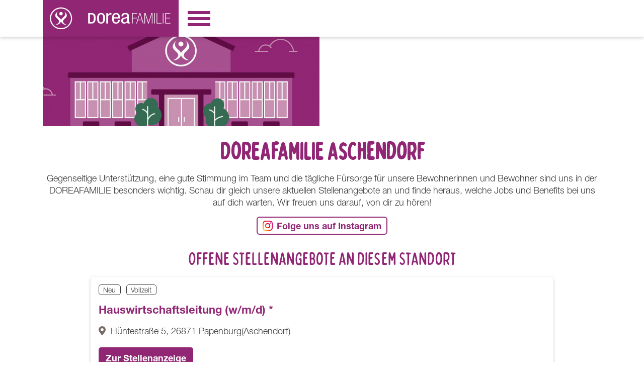

--- FILE ---
content_type: text/html; charset=UTF-8
request_url: https://www.doreafamilie-jobs-und-karriere.de/aschendorf
body_size: 11135
content:
<!DOCTYPE html>
<html lang="de" dir="ltr" prefix="og: https://ogp.me/ns#">
<head>
  <meta charset="utf-8" />
<script>var _paq = _paq || [];(function(){var u=(("https:" == document.location.protocol) ? "https://statistik.flowconcept.de/" : "http://statistik.flowconcept.de/");_paq.push(["setSiteId", "155"]);_paq.push(["setTrackerUrl", u+"matomo.php"]);_paq.push(["setDoNotTrack", 1]);_paq.push(["disableCookies"]);if (!window.matomo_search_results_active) {_paq.push(["trackPageView"]);}_paq.push(["setIgnoreClasses", ["no-tracking","colorbox"]]);_paq.push(["enableLinkTracking"]);var d=document,g=d.createElement("script"),s=d.getElementsByTagName("script")[0];g.type="text/javascript";g.defer=true;g.async=true;g.src=u+"matomo.js";s.parentNode.insertBefore(g,s);})();</script>
<meta name="description" content="Gegenseitige Unterstützung, eine gute Stimmung im Team und die tägliche Fürsorge für unsere Bewohnerinnen und Bewohner sind uns in der DOREAFAMILIE besonders wichtig. Schau dir gleich unsere aktuellen Stellenangebote an und finde heraus, welche Jobs und Benefits bei uns auf dich warten. Wir freuen uns darauf, von dir zu hören!" />
<meta name="geo.region" content="DE" />
<meta name="robots" content="index, follow" />
<link rel="canonical" href="https://www.doreafamilie-jobs-und-karriere.de/aschendorf" />
<meta http-equiv="content-language" content="de" />
<meta property="og:site_name" content="DOREAFAMILIE Jobs &amp; Karriere" />
<meta property="og:type" content="Standort" />
<meta property="og:url" content="https://www.doreafamilie-jobs-und-karriere.de/aschendorf" />
<meta property="og:title" content="DOREAFAMILIE Aschendorf" />
<meta property="og:image:url" content="https://www.doreafamilie-jobs-und-karriere.de/sites/default/files/styles/meta_image/public/media/deafult-standort-1110_0.jpg?h=b5c2ecb5&amp;itok=WbMH9jpV" />
<meta property="og:image:width" content="1200" />
<meta property="og:image:height" content="630" />
<meta property="og:updated_time" content="2024-10-07T09:56:17+0200" />
<meta name="twitter:card" content="summary_large_image" />
<meta name="twitter:image:height" content="630" />
<meta name="twitter:image" content="https://www.doreafamilie-jobs-und-karriere.de/sites/default/files/styles/meta_image/public/media/deafult-standort-1110_0.jpg?h=b5c2ecb5&amp;itok=WbMH9jpV" />
<meta name="twitter:image:width" content="1200" />
<meta name="Generator" content="Drupal 10 (https://www.drupal.org)" />
<meta name="MobileOptimized" content="width" />
<meta name="HandheldFriendly" content="true" />
<meta name="viewport" content="width=device-width, initial-scale=1.0" />
<script type="application/ld+json">{
    "@context": "https://schema.org",
    "@graph": [
        {
            "@type": "Organization",
            "additionalType": "LocalBusiness",
            "@id": "https://www.doreafamilie-jobs-und-karriere.de/aschendorf",
            "name": "DOREAFAMILIE Aschendorf",
            "url": "https://www.doreafamilie-jobs-und-karriere.de/aschendorf",
            "description": "Gegenseitige Unterstützung, eine gute Stimmung im Team und die tägliche Fürsorge für unsere Bewohnerinnen und Bewohner sind uns in der DOREAFAMILIE besonders wichtig. Schau dir gleich unsere aktuellen Stellenangebote an und finde heraus, welche Jobs und Benefits bei uns auf dich warten. Wir freuen uns darauf, von dir zu hören!",
            "sameAs": "https://www.facebook.com/DOREAFAMILIE/",
            "telephone": "04962 90696-0",
            "contactPoint": {
                "@type": "ContactPoint",
                "telephone": "04962 90696-0",
                "email": "bewerbung.matrix@doreafamilie.de",
                "url": "https://www.doreafamilie-jobs-und-karriere.de/aschendorf",
                "availableLanguage": "German",
                "areaServed": {
                    "@type": "Country",
                    "name": "Germany"
                }
            },
            "image": {
                "@type": "ImageObject",
                "url": "https://www.doreafamilie-jobs-und-karriere.de/sites/default/files/styles/meta_image/public/media/deafult-standort-1110_0.jpg?h=b5c2ecb5\u0026itok=WbMH9jpV",
                "width": "1200",
                "height": "630"
            },
            "logo": {
                "@type": "ImageObject",
                "url": "https://www.doreafamilie-jobs-und-karriere.de/themes/custom/vanity/favicons/apple-touch-icon.png",
                "width": "180",
                "height": "180"
            },
            "acceptsReservations": "False",
            "address": {
                "@type": "PostalAddress",
                "streetAddress": "Hüntestraße  5",
                "addressLocality": "Papenburg(Aschendorf)",
                "postalCode": "26871",
                "addressCountry": "DE"
            },
            "geo": {
                "@type": "GeoCoordinates",
                "latitude": "53.04832",
                "longitude": "7.328967"
            }
        }
    ]
}</script>
<link rel="icon" href="/core/misc/favicon.ico" type="image/vnd.microsoft.icon" />
<link rel="alternate" hreflang="de" href="https://www.doreafamilie-jobs-und-karriere.de/aschendorf" />

  <title>DOREAFAMILIE Aschendorf | DOREAFAMILIE Jobs &amp; Karriere</title>

    <link rel="apple-touch-icon" sizes="180x180" href="/themes/custom/vanity/favicons/apple-touch-icon.png?20260123">
  <link rel="icon" type="image/png" sizes="32x32" href="/themes/custom/vanity/favicons/favicon-32x32.png?20260123">
  <link rel="icon" type="image/png" sizes="16x16" href="/themes/custom/vanity/favicons/favicon-16x16.png?20260123">
  <link rel="manifest" href="/themes/custom/vanity/favicons/site.webmanifest">
  <link rel="mask-icon" href="/themes/custom/vanity/favicons/safari-pinned-tab.svg" color="#912674">
  <link rel="shortcut icon" href="/themes/custom/vanity/favicons/favicon.ico?20260123">
  <meta name="apple-mobile-web-app-title" content="DOREAFAMILIE Jobs &amp; Karriere">
  <meta name="application-name" content="DOREAFAMILIE Jobs &amp; Karriere">
  <meta name="msapplication-TileColor" content="#912674">
  <meta name="msapplication-config" content="/themes/custom/vanity/favicons/browserconfig.xml">
  <meta name="theme-color" content="#ffffff">

  <link rel="stylesheet" media="all" href="/sites/default/files/css/css_j7skWxpEK8GhL3LVCcwoNqIUC1WdfkeLQBJyO5BJx2c.css?delta=0&amp;language=de&amp;theme=vanity&amp;include=eJxtjVEOwjAMQy9U2iNNaWtGtLSZSLax28MGfMGPLT89yUV1Ylgq747COeDhwn1K9b7MJPEzg2lhkqGhMg0HsXTV7rTBtCEWbbN2dP8n_qLoNzQE283RUiZDWKmz72kUzSQX8_0ljl-6IR9vFlbGZunM2LQugieufk0u" />
<link rel="stylesheet" media="all" href="//cdnjs.cloudflare.com/ajax/libs/font-awesome/6.6.0/css/all.min.css" />
<link rel="stylesheet" media="all" href="/sites/default/files/css/css_sLjI_p4w7lnkkO4fxOW_0RPpm65-b0lvZ4U-jq6QSA4.css?delta=2&amp;language=de&amp;theme=vanity&amp;include=eJxtjVEOwjAMQy9U2iNNaWtGtLSZSLax28MGfMGPLT89yUV1Ylgq747COeDhwn1K9b7MJPEzg2lhkqGhMg0HsXTV7rTBtCEWbbN2dP8n_qLoNzQE283RUiZDWKmz72kUzSQX8_0ljl-6IR9vFlbGZunM2LQugieufk0u" />
<link rel="stylesheet" media="all" href="/sites/default/files/css/css_wHmC51Qjkdhz7erO3qJbj-DpeGVySTKBEXM5EDE246U.css?delta=3&amp;language=de&amp;theme=vanity&amp;include=eJxtjVEOwjAMQy9U2iNNaWtGtLSZSLax28MGfMGPLT89yUV1Ylgq747COeDhwn1K9b7MJPEzg2lhkqGhMg0HsXTV7rTBtCEWbbN2dP8n_qLoNzQE283RUiZDWKmz72kUzSQX8_0ljl-6IR9vFlbGZunM2LQugieufk0u" />

  <script type="application/json" data-drupal-selector="drupal-settings-json">{"path":{"baseUrl":"\/","pathPrefix":"","currentPath":"node\/14","currentPathIsAdmin":false,"isFront":false,"currentLanguage":"de","themeUrl":"themes\/custom\/vanity"},"pluralDelimiter":"\u0003","suppressDeprecationErrors":true,"facebook_pixel":{"facebook_id":"757362949003231","events":[{"event":"ViewContent","data":"{\u0022content_name\u0022:\u0022DOREAFAMILIE Aschendorf\u0022,\u0022content_type\u0022:\u0022standort\u0022,\u0022content_ids\u0022:[\u002214\u0022]}"}],"fb_disable_advanced":false,"eu_cookie_compliance":false,"donottrack":true},"matomo":{"disableCookies":true,"trackMailto":true},"data":{"extlink":{"extTarget":true,"extTargetNoOverride":false,"extNofollow":false,"extNoreferrer":true,"extFollowNoOverride":false,"extClass":"0","extLabel":"(Link ist extern)","extImgClass":false,"extSubdomains":true,"extExclude":"","extInclude":"","extCssExclude":"","extCssExplicit":"","extAlert":false,"extAlertText":"Dieser Link f\u00fchrt Sie zu einer externen Website. Wir sind nicht f\u00fcr deren Inhalte verantwortlich.","mailtoClass":"0","mailtoLabel":"(Link sendet E-Mail)","extUseFontAwesome":false,"extIconPlacement":"append","extFaLinkClasses":"fa fa-external-link","extFaMailtoClasses":"fa fa-envelope-o","whitelistedDomains":[]}},"cookies":{"cookiesjsr":{"config":{"cookie":{"name":"cookiesjsr","expires":31536000000,"domain":"","sameSite":"Lax","secure":false},"library":{"libBasePath":"\/libraries\/cookiesjsr\/dist","libPath":"\/libraries\/cookiesjsr\/dist\/cookiesjsr.min.js","scrollLimit":50},"callback":{"method":"post","url":"\/cookies\/consent\/callback.json","headers":[]},"interface":{"openSettingsHash":"#editCookieSettings","showDenyAll":true,"denyAllOnLayerClose":false,"settingsAsLink":false,"availableLangs":["de","en"],"defaultLang":"de","groupConsent":true,"cookieDocs":false}},"services":{"functional":{"id":"functional","services":[{"key":"functional","type":"functional","name":"Required functional","info":{"value":"\u003Ctable\u003E\r\n\t\u003Cthead\u003E\r\n\t\t\u003Ctr\u003E\r\n\t\t\t\u003Cth width=\u002215%\u0022\u003ECookie-Name\u003C\/th\u003E\r\n\t\t\t\u003Cth width=\u002215%\u0022\u003EStandard Ablaufzeit\u003C\/th\u003E\r\n\t\t\t\u003Cth\u003EBeschreibung\u003C\/th\u003E\r\n\t\t\u003C\/tr\u003E\r\n\t\u003C\/thead\u003E\r\n\t\u003Ctbody\u003E\r\n\t\t\u003Ctr\u003E\r\n\t\t\t\u003Ctd\u003E\u003Ccode dir=\u0022ltr\u0022 translate=\u0022no\u0022\u003ESSESS\u0026lt;ID\u0026gt;\u003C\/code\u003E\u003C\/td\u003E\r\n\t\t\t\u003Ctd\u003E1 Monat\u003C\/td\u003E\r\n\t\t\t\u003Ctd\u003EWenn Sie auf dieser Website eingeloggt sind, wird ein Session-Cookie ben\u00f6tigt, um Ihren Browser zu identifizieren und mit Ihrem Benutzerkonto im Server-Backend dieser Website zu verbinden.\u003C\/td\u003E\r\n\t\t\u003C\/tr\u003E\r\n\t\t\u003Ctr\u003E\r\n\t\t\t\u003Ctd\u003E\u003Ccode dir=\u0022ltr\u0022 translate=\u0022no\u0022\u003Ecookiesjsr\u003C\/code\u003E\u003C\/td\u003E\r\n\t\t\t\u003Ctd\u003E1 Jahr\u003C\/td\u003E\r\n\t\t\t\u003Ctd\u003EBeim ersten Besuch dieser Website wurden Sie um Ihr Einverst\u00e4ndnis zur Nutzung mehrerer Dienste (auch von Dritten) gebeten, die das Speichern von Daten in Ihrem Browser erfordern (Cookies, lokale Speicherung). Ihre Entscheidungen zu den einzelnen Diensten (Zulassen, Ablehnen) werden in diesem Cookie gespeichert und bei jedem Besuch dieser Website wieder verwendet.\u003C\/td\u003E\r\n\t\t\u003C\/tr\u003E\r\n\t\u003C\/tbody\u003E\r\n\u003C\/table\u003E\r\n","format":"full_html"},"uri":"","needConsent":false}],"weight":1},"tracking":{"id":"tracking","services":[{"key":"facebook_pixel","type":"tracking","name":"Facebook Pixel","info":{"value":"","format":"full_html"},"uri":"","needConsent":true},{"key":"stepstone","type":"tracking","name":"Stepstone","info":{"value":"\u003Cp\u003EThe amazing Stepstone cookie - we have no idea, what it is doing.\u003C\/p\u003E\r\n","format":"full_html"},"uri":"","needConsent":true}],"weight":10},"maps":{"id":"maps","services":[{"key":"geolocation","type":"maps","name":"Google Maps","info":{"value":"","format":"full_html"},"uri":"","needConsent":true}],"weight":50}},"translation":{"_core":{"default_config_hash":"C8aQz-3d6YpwuU4QQc1iaWHb3RDkc_C9qcEsgR7HR74"},"langcode":"de","bannerText":"Wir verwenden auf den Seiten dieser Website eine Auswahl an eigenen und fremden Cookies. Unverzichtbare Cookies, die f\u00fcr die Nutzung der Website erforderlich sind und funktionale Cookies, die f\u00fcr eine bessere Benutzerfreundlichkeit bei der Nutzung der Website sorgen. Tracking-Cookies werden verwendet um Informationen \u00fcber die vom Nutzer besuchten Webseiten zu sammeln. Dies dient dem Zweck, zielgruppengerechte Inhalte und Werbung f\u00fcr den Nutzer zu erstellen und anzuzeigen. Wenn Sie \u0022ALLE AKZEPTIEREN\u0022 w\u00e4hlen, erkl\u00e4ren Sie sich mit der Verwendung aller Cookies einverstanden. Sie k\u00f6nnen jederzeit unter \u0022Einstellungen\u0022 einzelne Cookie-Typen akzeptieren und ablehnen sowie Ihre Zustimmung f\u00fcr die Zukunft widerrufen.","privacyPolicy":"Datenschutzrichtlinie","privacyUri":"\/datenschutz","imprint":"Impressum","imprintUri":"\/impressum","cookieDocs":"Cookie-Dokumentation","cookieDocsUri":"\/cookies\/documentation","officialWebsite":"Offizielle Website","denyAll":"Alles verweigern","alwaysActive":"St\u00e4ndig aktiv","settings":"Cookie-Einstellungen","acceptAll":"Alle akzeptieren","requiredCookies":"Erforderliche Cookies","cookieSettings":"Cookie-Einstellungen","close":"Schlie\u00dfen","readMore":"Weiterlesen","allowed":"Erlaubt","denied":"abgelehnt","settingsAllServices":"Einstellungen f\u00fcr alle Dienste","saveSettings":"Speichern","default_langcode":"en","disclaimerText":"Alle Cookie Informationen k\u00f6nnen jederzeit von den Entsprechenden firmen ge\u00e4ndert werden.","disclaimerTextPosition":"above","processorDetailsLabel":"Details der Verarbeitenden Firma","processorLabel":"Firma","processorWebsiteUrlLabel":"Firmenwebseite","processorPrivacyPolicyUrlLabel":"Firmen Datenschutzerkl\u00e4rung","processorCookiePolicyUrlLabel":"Firmen Cookie Richtlinien","processorContactLabel":"Datenschutz Kontakt Details","placeholderAcceptAllText":"Alle Cookies erlauben","functional":{"title":"Was sind Cookies?","details":"Cookies sind kleine Textdateien, die von Ihrem Browser auf Ihrem Ger\u00e4t abgelegt werden, um bestimmte Informationen zu speichern. Anhand der gespeicherten und zur\u00fcckgegebenen Informationen kann eine Website erkennen, dass Sie diese zuvor mit dem Browser auf Ihrem Endger\u00e4t aufgerufen und besucht haben. Wir nutzen diese Informationen, um die Website optimal nach Ihren Pr\u00e4ferenzen zu gestalten und anzuzeigen. Innerhalb dieses Prozesses wird nur das Cookie selbst auf Ihrem Ger\u00e4t identifiziert. Personenbezogene Daten werden nur nach Ihrer ausdr\u00fccklichen Einwilligung gespeichert oder wenn dies zwingend erforderlich ist, um die Nutzung des von uns angebotenen und von Ihnen in Anspruch genommenen Dienstes zu erm\u00f6glichen."},"tracking":{"title":"Tracking-Cookies","details":"Marketing-Cookies stammen von externen Werbeunternehmen (\u0022Third-Party-Cookies\u0022) und dienen dazu, Informationen \u00fcber die vom Nutzer besuchten Webseiten zu sammeln. Dies dient dem Zweck, zielgruppengerechte Inhalte und Werbung f\u00fcr den Nutzer zu erstellen und anzuzeigen."},"maps":{"title":"GeoLocation","details":"GeoLocation Dienste werden dazu verwendet, um Ihnen Karten mit Positionsdaten anzuzeigen. "}}},"cookiesTexts":{"_core":{"default_config_hash":"C8aQz-3d6YpwuU4QQc1iaWHb3RDkc_C9qcEsgR7HR74"},"langcode":"de","bannerText":"Wir verwenden auf den Seiten dieser Website eine Auswahl an eigenen und fremden Cookies. Unverzichtbare Cookies, die f\u00fcr die Nutzung der Website erforderlich sind und funktionale Cookies, die f\u00fcr eine bessere Benutzerfreundlichkeit bei der Nutzung der Website sorgen. Tracking-Cookies werden verwendet um Informationen \u00fcber die vom Nutzer besuchten Webseiten zu sammeln. Dies dient dem Zweck, zielgruppengerechte Inhalte und Werbung f\u00fcr den Nutzer zu erstellen und anzuzeigen. Wenn Sie \u0022ALLE AKZEPTIEREN\u0022 w\u00e4hlen, erkl\u00e4ren Sie sich mit der Verwendung aller Cookies einverstanden. Sie k\u00f6nnen jederzeit unter \u0022Einstellungen\u0022 einzelne Cookie-Typen akzeptieren und ablehnen sowie Ihre Zustimmung f\u00fcr die Zukunft widerrufen.","privacyPolicy":"Datenschutzrichtlinie","privacyUri":"\/node\/122","imprint":"Impressum","imprintUri":"\/node\/121","cookieDocs":"Cookie-Dokumentation","cookieDocsUri":"\/cookies\/documentation","officialWebsite":"Offizielle Website","denyAll":"Alles verweigern","alwaysActive":"St\u00e4ndig aktiv","settings":"Cookie-Einstellungen","acceptAll":"Alle akzeptieren","requiredCookies":"Erforderliche Cookies","cookieSettings":"Cookie-Einstellungen","close":"Schlie\u00dfen","readMore":"Weiterlesen","allowed":"Erlaubt","denied":"abgelehnt","settingsAllServices":"Einstellungen f\u00fcr alle Dienste","saveSettings":"Speichern","default_langcode":"en","disclaimerText":"Alle Cookie Informationen k\u00f6nnen jederzeit von den Entsprechenden firmen ge\u00e4ndert werden.","disclaimerTextPosition":"above","processorDetailsLabel":"Details der Verarbeitenden Firma","processorLabel":"Firma","processorWebsiteUrlLabel":"Firmenwebseite","processorPrivacyPolicyUrlLabel":"Firmen Datenschutzerkl\u00e4rung","processorCookiePolicyUrlLabel":"Firmen Cookie Richtlinien","processorContactLabel":"Datenschutz Kontakt Details","placeholderAcceptAllText":"Alle Cookies erlauben"},"services":{"facebook_pixel":{"uuid":"019fd304-46a0-4449-a1fa-1f01e6b4f5fa","langcode":"de","status":true,"dependencies":{"enforced":{"module":["cookies_facebook_pixel"]}},"_core":{"default_config_hash":"sLtRy9ZVzCde8gsANCWvpUqxDsyvwtAmxSHb1iD-Gb4"},"id":"facebook_pixel","label":"Facebook Pixel","group":"tracking","info":{"value":"","format":"full_html"},"consentRequired":true,"purpose":"","processor":"","processorContact":"","processorUrl":"","processorPrivacyPolicyUrl":"","processorCookiePolicyUrl":"","placeholderMainText":"Dieser Dienst wurde blockiert, da Facebook Pixel Cookies (noch) nicht akzeptiert wurden.","placeholderAcceptText":"Nur Facebook Pixel Cookies akzeptieren"},"functional":{"uuid":"8b91f722-78d4-4dc8-ad5a-fb186ee01e24","langcode":"de","status":true,"dependencies":[],"id":"functional","label":"Required functional","group":"functional","info":{"value":"\u003Ctable\u003E\r\n\t\u003Cthead\u003E\r\n\t\t\u003Ctr\u003E\r\n\t\t\t\u003Cth width=\u002215%\u0022\u003ECookie-Name\u003C\/th\u003E\r\n\t\t\t\u003Cth width=\u002215%\u0022\u003EStandard Ablaufzeit\u003C\/th\u003E\r\n\t\t\t\u003Cth\u003EBeschreibung\u003C\/th\u003E\r\n\t\t\u003C\/tr\u003E\r\n\t\u003C\/thead\u003E\r\n\t\u003Ctbody\u003E\r\n\t\t\u003Ctr\u003E\r\n\t\t\t\u003Ctd\u003E\u003Ccode dir=\u0022ltr\u0022 translate=\u0022no\u0022\u003ESSESS\u0026lt;ID\u0026gt;\u003C\/code\u003E\u003C\/td\u003E\r\n\t\t\t\u003Ctd\u003E1 Monat\u003C\/td\u003E\r\n\t\t\t\u003Ctd\u003EWenn Sie auf dieser Website eingeloggt sind, wird ein Session-Cookie ben\u00f6tigt, um Ihren Browser zu identifizieren und mit Ihrem Benutzerkonto im Server-Backend dieser Website zu verbinden.\u003C\/td\u003E\r\n\t\t\u003C\/tr\u003E\r\n\t\t\u003Ctr\u003E\r\n\t\t\t\u003Ctd\u003E\u003Ccode dir=\u0022ltr\u0022 translate=\u0022no\u0022\u003Ecookiesjsr\u003C\/code\u003E\u003C\/td\u003E\r\n\t\t\t\u003Ctd\u003E1 Jahr\u003C\/td\u003E\r\n\t\t\t\u003Ctd\u003EBeim ersten Besuch dieser Website wurden Sie um Ihr Einverst\u00e4ndnis zur Nutzung mehrerer Dienste (auch von Dritten) gebeten, die das Speichern von Daten in Ihrem Browser erfordern (Cookies, lokale Speicherung). Ihre Entscheidungen zu den einzelnen Diensten (Zulassen, Ablehnen) werden in diesem Cookie gespeichert und bei jedem Besuch dieser Website wieder verwendet.\u003C\/td\u003E\r\n\t\t\u003C\/tr\u003E\r\n\t\u003C\/tbody\u003E\r\n\u003C\/table\u003E\r\n","format":"full_html"},"consentRequired":false,"purpose":"","processor":"","processorContact":"","processorUrl":"","processorPrivacyPolicyUrl":"","processorCookiePolicyUrl":"","placeholderMainText":"This content is blocked because Required functional cookies have not been accepted.","placeholderAcceptText":"Only accept Required functional cookies"},"geolocation":{"uuid":"b43bc650-d047-4865-8aa7-3a65dbd9d538","langcode":"de","status":true,"dependencies":{"enforced":{"module":["cookies_geolocation"]}},"id":"geolocation","label":"Google Maps","group":"maps","info":{"value":"","format":"full_html"},"consentRequired":true,"purpose":"","processor":"","processorContact":"","processorUrl":"","processorPrivacyPolicyUrl":"","processorCookiePolicyUrl":"","placeholderMainText":"Dieser Inhalt wurde blockiert, da erforderliche Google Maps Cookies nicht akzeptiert wurden.","placeholderAcceptText":"Nur Google Maps Cookies akzeptieren."},"stepstone":{"uuid":"3c2a2d46-6121-4946-83e2-4888c84a150a","langcode":"de","status":true,"dependencies":[],"id":"stepstone","label":"Stepstone","group":"tracking","info":{"value":"\u003Cp\u003EThe amazing Stepstone cookie - we have no idea, what it is doing.\u003C\/p\u003E\r\n","format":"full_html"},"consentRequired":true,"purpose":"Stepstone Metrics","processor":"","processorContact":"","processorUrl":"","processorPrivacyPolicyUrl":"","processorCookiePolicyUrl":"","placeholderMainText":"Dieser Service ist blockiert, da Stepstone nicht aktiviert wurde.","placeholderAcceptText":"Nur Stepstone Metrics aktivieren."}},"groups":{"functional":{"uuid":"1a2916ab-efe5-40c4-b2b6-c7718c6e0d90","langcode":"de","status":true,"dependencies":[],"id":"functional","label":"Default","weight":1,"title":"Was sind Cookies?","details":"Cookies sind kleine Textdateien, die von Ihrem Browser auf Ihrem Ger\u00e4t abgelegt werden, um bestimmte Informationen zu speichern. Anhand der gespeicherten und zur\u00fcckgegebenen Informationen kann eine Website erkennen, dass Sie diese zuvor mit dem Browser auf Ihrem Endger\u00e4t aufgerufen und besucht haben. Wir nutzen diese Informationen, um die Website optimal nach Ihren Pr\u00e4ferenzen zu gestalten und anzuzeigen. Innerhalb dieses Prozesses wird nur das Cookie selbst auf Ihrem Ger\u00e4t identifiziert. Personenbezogene Daten werden nur nach Ihrer ausdr\u00fccklichen Einwilligung gespeichert oder wenn dies zwingend erforderlich ist, um die Nutzung des von uns angebotenen und von Ihnen in Anspruch genommenen Dienstes zu erm\u00f6glichen."},"maps":{"uuid":"0d6a13e3-80b6-473d-a4bb-d494b5ebc553","langcode":"de","status":true,"dependencies":[],"id":"maps","label":"GeoLocation","weight":50,"title":"GeoLocation","details":"GeoLocation Dienste werden dazu verwendet, um Ihnen Karten mit Positionsdaten anzuzeigen. "},"performance":{"uuid":"9303cef7-b9fd-4b54-bf7f-6539f7c1e81a","langcode":"de","status":true,"dependencies":[],"_core":{"default_config_hash":"Jv3uIJviBj7D282Qu1ZpEQwuOEb3lCcDvx-XVHeOJpw"},"id":"performance","label":"Performance","weight":30,"title":"Performance Cookies","details":"Performance-Cookies sammeln aggregierte Informationen dar\u00fcber, wie unsere Website genutzt wird. Dies dient dazu, die Attraktivit\u00e4t, den Inhalt und die Funktionalit\u00e4t zu verbessern. Diese Cookies helfen uns festzustellen, ob, wie oft und wie lange auf bestimmte Unterseiten unserer Website zugegriffen wird und f\u00fcr welche Inhalte sich die Nutzer besonders interessieren. Erfasst werden auch Suchbegriffe, Land, Region und ggf. der Ort, von dem aus auf die Website zugegriffen wird, sowie der Anteil der mobilen Endger\u00e4te, die f\u00fcr den Zugriff auf die Website genutzt werden. Wir verwenden diese Informationen, um statistische Berichte zu erstellen, die uns helfen, die Inhalte unserer Website auf Ihre Bed\u00fcrfnisse abzustimmen und unser Angebot zu optimieren."},"social":{"uuid":"43016244-6781-4c9e-a9c6-dd2738935995","langcode":"de","status":true,"dependencies":[],"_core":{"default_config_hash":"vog2tbqqQHjVkue0anA0RwlzvOTPNTvP7_JjJxRMVAQ"},"id":"social","label":"Soziale Plugins","weight":20,"title":"Soziale Plugins","details":""},"tracking":{"uuid":"287af777-a792-482b-acf4-5a78ad54bc54","langcode":"de","status":true,"dependencies":[],"_core":{"default_config_hash":"_gYDe3qoEc6L5uYR6zhu5V-3ARLlyis9gl1diq7Tnf4"},"id":"tracking","label":"Nachverfolgung","weight":10,"title":"Tracking-Cookies","details":"Marketing-Cookies stammen von externen Werbeunternehmen (\u0022Third-Party-Cookies\u0022) und dienen dazu, Informationen \u00fcber die vom Nutzer besuchten Webseiten zu sammeln. Dies dient dem Zweck, zielgruppengerechte Inhalte und Werbung f\u00fcr den Nutzer zu erstellen und anzuzeigen."},"video":{"uuid":"d60558b4-42a6-46ce-8d24-2a742141e15d","langcode":"de","status":true,"dependencies":[],"_core":{"default_config_hash":"w1WnCmP2Xfgx24xbx5u9T27XLF_ZFw5R0MlO-eDDPpQ"},"id":"video","label":"Videos","weight":40,"title":"Video","details":"Videoplattformen erlauben Videoinhalte einzublenden und die Sichtbarkeit der Seite zu erh\u00f6hen."}}},"stepstone":{"trackingEnabled":true,"viewTrackingScript":"https:\/\/click.appcast.io\/pixels\/homegrown1-20918.js?ent=710","applyStartTrackingScript":"https:\/\/click.appcast.io\/pixels\/homegrown2-20918.js?ent=710","applyCompleteTrackingScript":"https:\/\/click.appcast.io\/pixels\/homegrown3-20918.js?ent=710"},"user":{"uid":0,"permissionsHash":"04b7cdbd6d985574b1bd509e11105004fc9cff0a42fef4c38fa06303d3259131"}}</script>
<script src="/sites/default/files/js/js_bt14eGSQHHEU0Mk18pGEqF4kYPE7RZNc48FxWaEXoVQ.js?scope=header&amp;delta=0&amp;language=de&amp;theme=vanity&amp;include=eJx9jlEKwzAMQy-UzkcKbuoFL24cYm-0t1-hJXQ_-9ITCElJtTAZpFNf1sOF8YmJ5oNj440Efu1IZVLRhM5a4cZh0U4YzamZayUYNHnHVLjmQJsL1wJLfzeUx2XD_90VXVeFU4Kx0zgKo_mDlX2HLDqjTOb7UZy_KltdQw"></script>
<script src="/modules/contrib/cookies/js/cookiesjsr.conf.js?v=10.5.2" defer></script>
<script src="/libraries/cookiesjsr/dist/cookiesjsr-preloader.min.js?v=10.5.2" defer></script>
<script src="/modules/contrib/facebook_pixel/js/facebook_pixel.js?v=2" type="text/plain" id="facebook_tracking_pixel_script" data-cookieconsent="facebook_pixel"></script>

</head>
<body>
    <a href="#main-content" class="visually-hidden focusable">
    Direkt zum Inhalt
  </a>
  
    <div class="dialog-off-canvas-main-canvas" data-off-canvas-main-canvas>
    



  <header class="site-header header__small">

  <div class="site-header-bar">

    <div class="container">
      <div class="row justify-content-between">
        <div class="col-md-6 col-lg-4">
          <div class="site-header-wrapper">
            <div class="row">
              <div class="col-9">
                <a class="navbar-brand" href="/">
                  <img class="site-header__logo" src="/themes/custom/vanity/images/Logo_Doreafamilie_weiss.svg" alt="Logo Dorea Familie"/></a>
              </div>
              <div class="col-3">
                <button type="button" class="navbar-toggle _navbar-toggler collapsed hamburger hamburger--collapse" data-target="#navbarNav" aria-controls="navbarNav" aria-expanded="false">
                  <span class="sr-only">Toggle navigation</span>
                  <span class="hamburger-box"><span class="hamburger-inner"></span></span>
                </button>
              </div>
            </div>
          </div>
        </div>

        <div class="col-auto">
          <div class="mt-3 language-switcher-wrapper--md">
            
          </div>
        </div>

      </div>
    </div>

  </div>


  <div class="container navbar-container">
    <div class="row">
      <div class="col-md-6 col-lg-4">
        <div id="navbarNav">
                      
    <nav id="main-collapse" aria-labelledby="block-hauptnavigation-menu" id="block-hauptnavigation">            
  <h2 class="visually-hidden" id="block-hauptnavigation-menu">Hauptnavigation</h2>
  

        
        <ul class="nav">
            <li class="nav-item">
        <a href="/jobs-finden" class="nav-link" data-drupal-link-system-path="jobs-finden">Jobs finden</a>
              </li>
          <li class="nav-item">
        <a href="/gehaltsrechner" class="nav-link" data-drupal-link-system-path="node/2276">Gehaltsrechner</a>
              </li>
          <li class="nav-item">
        <a href="/unsere-standorte" class="nav-link" data-drupal-link-system-path="unsere-standorte">Standorte</a>
              </li>
          <li class="nav-item">
        <span class="nav-link">Ausbildung</span>
                            <ul class="subnav">
              <li class="nav-item">
        <a href="/deine-zukunft-der-pflege" class="nav-link" data-drupal-link-system-path="node/116">Deine Zukunft in der Pflege</a>
              </li>
          <li class="nav-item">
        <a href="/ausbildung-zurzum-pflegefachfrau-mann" class="nav-link" data-drupal-link-system-path="node/117">Werde Pflegefachfrau/-mann</a>
              </li>
          <li class="nav-item">
        <a href="/ausbildung-zurzum-koechinkoch" class="nav-link" data-drupal-link-system-path="node/119">Werde Köchin/Koch</a>
              </li>
          <li class="nav-item">
        <a href="/ausbildung-zur-pflegehilfskraft-wmd" class="nav-link" data-drupal-link-system-path="node/118">Werde Pflegehilfskraft (w/m/d)</a>
              </li>
      </ul>
    
              </li>
          <li class="nav-item">
        <span class="nav-link">Berufsfelder</span>
                            <ul class="subnav">
              <li class="nav-item">
        <a href="/berufsfelder" class="nav-link" data-drupal-link-system-path="node/280">Übersicht</a>
              </li>
          <li class="nav-item">
        <a href="/dein-job-in-der-pflege" class="nav-link" data-drupal-link-system-path="node/109">Pflege</a>
              </li>
          <li class="nav-item">
        <a href="/betreuung-kein-tag-wie-jeder-andere" class="nav-link" data-drupal-link-system-path="node/108">Betreuung</a>
              </li>
          <li class="nav-item">
        <a href="/koechinkoch-im-seniorenheim-guter-mix-aus-vielfalt-und-routine" class="nav-link" data-drupal-link-system-path="node/107">Küche</a>
              </li>
          <li class="nav-item">
        <a href="/verwaltung-auf-dich-kommt-es" class="nav-link" data-drupal-link-system-path="node/106">Verwaltung</a>
              </li>
          <li class="nav-item">
        <a href="/hauswirtschaft-und-reinigung-hilf-dabei-unsere-haeuser-zu-einem-zuhause-zu-machen" class="nav-link" data-drupal-link-system-path="node/287">Hauswirtschaft &amp; Reinigung</a>
              </li>
          <li class="nav-item">
        <a href="/haustechnik-unverzichtbare-allrounder" class="nav-link" data-drupal-link-system-path="node/288">Haustechnik</a>
              </li>
      </ul>
    
              </li>
          <li class="nav-item">
        <span class="nav-link">Karrierewege</span>
                            <ul class="subnav">
              <li class="nav-item">
        <a href="/deine-zukunft-findest-du-hier" class="nav-link" data-drupal-link-system-path="node/114">Übersicht</a>
              </li>
          <li class="nav-item">
        <a href="/karrierepfad-quereinstieg" class="nav-link" data-drupal-link-system-path="node/111">Quereinstieg</a>
              </li>
          <li class="nav-item">
        <a href="/karrierepfad-wiedereinstieg" class="nav-link" data-drupal-link-system-path="node/110">Wiedereinstieg</a>
              </li>
          <li class="nav-item">
        <a href="/karrierepfad-umschulung" class="nav-link" data-drupal-link-system-path="node/112">Umschulung</a>
              </li>
          <li class="nav-item">
        <a href="/fuehrungskraft-in-der-pflege" class="nav-link" data-drupal-link-system-path="node/113">Führungskräfte</a>
              </li>
      </ul>
    
              </li>
          <li class="nav-item">
        <a href="/unsere-mitarbeiterangebote" class="nav-link" data-drupal-link-system-path="node/115">Mitarbeiterangebote</a>
              </li>
      </ul>
    


     <div id="block-socialmedialinks" class="col-lg-2 block-social-media-links">
  
    
      

<ul class="social-media-links--platforms platforms inline horizontal">
      <li>
      <a class="social-media-link-icon--facebook" href="https://www.facebook.com/DOREAFAMILIE"  >
        <span class='fab fa-facebook fa-2x'></span>
      </a>

          </li>
      <li>
      <a class="social-media-link-icon--instagram" href="https://www.instagram.com/doreafamilie"  >
        <span class='fab fa-instagram fa-2x'></span>
      </a>

          </li>
  </ul>

  </div>

  
  </nav>




            <div class="language-switcher-wrapper--sm p-2 pb-3 justify-content-center bg-primary">
              
            </div>
                  </div>
      </div>
    </div>
  </div>

</header>




<main  class="site-main header__small">
  <a id="main-content" tabindex="-1"></a>
  <div class="container">
    
  </div>
  
  <div data-drupal-messages-fallback class="hidden"></div><div id="block-hauptseiteninhalt">
  
    
      

<article>

  <div class="locations">
        <div class="container standortbild">
      <div class="row">
        <div class="col-12">
          <div>      <picture>
                  <source srcset="/sites/default/files/styles/sc_1600x526/public/media/deafult-standort-1110_0.jpg?h=b5c2ecb5&amp;itok=R8FXkRH1 1x, /sites/default/files/styles/sc_3200x1053/public/media/deafult-standort-1110_0.jpg?h=b5c2ecb5&amp;itok=fUcveydD 2x" media="(min-width: 1200px)" type="image/jpeg" width="1600" height="526"/>
              <source srcset="/sites/default/files/styles/sc_1000x329/public/media/deafult-standort-1110_0.jpg?h=b5c2ecb5&amp;itok=vLEsmsjS 1x, /sites/default/files/styles/sc_2000x658/public/media/deafult-standort-1110_0.jpg?h=b5c2ecb5&amp;itok=cMJhW_2N 2x" media="(min-width: 992px) and (max-width: 1199px)" type="image/jpeg" width="1000" height="329"/>
              <source srcset="/sites/default/files/styles/sc_700x230/public/media/deafult-standort-1110_0.jpg?h=b5c2ecb5&amp;itok=JdUi3ZL2 1x, /sites/default/files/styles/sc_1400x461/public/media/deafult-standort-1110_0.jpg?h=b5c2ecb5&amp;itok=1Q5pUuVD 2x" media="(min-width: 768px) and (max-width: 991px)" type="image/jpeg" width="700" height="230"/>
              <source srcset="/sites/default/files/styles/sc_767x252/public/media/deafult-standort-1110_0.jpg?h=b5c2ecb5&amp;itok=ZEsps7Cr 1x, /sites/default/files/styles/sc_1534x505/public/media/deafult-standort-1110_0.jpg?h=b5c2ecb5&amp;itok=LE3j0-VE 2x" media="(min-width: 576px) and (max-width: 767px)" type="image/jpeg" width="767" height="252"/>
              <source srcset="/sites/default/files/styles/sc_550x181/public/media/deafult-standort-1110_0.jpg?h=b5c2ecb5&amp;itok=ftPE3YCN 1x, /sites/default/files/styles/sc_1100x362/public/media/deafult-standort-1110_0.jpg?h=b5c2ecb5&amp;itok=JT3vtfaU 2x" media="(max-width: 575px)" type="image/jpeg" width="550" height="181"/>
                  <img loading="lazy" width="550" height="181" src="/sites/default/files/styles/sc_550x181/public/media/deafult-standort-1110_0.jpg?h=b5c2ecb5&amp;itok=ftPE3YCN" alt="" class="img-fluid b-lazy" data-src="/sites/default/files/styles/sc_550x181/public/media/deafult-standort-1110_0.jpg?h=b5c2ecb5&amp;amp;itok=ftPE3YCN" src="[data-uri]"/>

  </picture>


</div>
          <div class="locations__title">
            
            <h1>
<span>DOREAFAMILIE Aschendorf</span>
</h1>
            
          </div>
          <div class="locations__standorttext">

            <div class="field-standorttext">  
          <p>Gegenseitige Unterstützung, eine gute Stimmung im Team und die tägliche Fürsorge für unsere Bewohnerinnen und Bewohner sind uns in der <span>DOREA</span><span>FAMILIE</span> besonders wichtig. Schau dir gleich unsere aktuellen Stellenangebote an und finde heraus, welche Jobs und Benefits bei uns auf dich warten. Wir freuen uns darauf, von dir zu hören!</p>

      </div>
      </div>
        </div>
      </div>
    </div>

        <div class="container">
      <div class="row">
        <div class="col-12">
          <div class="locations__socialmedia">
           <a target="_blank" class="" href="https://www.instagram.com/doreafamilie_aschendorf/">Folge uns auf Instagram</a>
          </div>
        </div>
      </div>
    </div>
    
        <div id="stellen" class="container stellenanzeigen">
      <div class="row">
        <div class="col col-sm-12 col-md-10 col-xl-10">
          <h2 class="locations__stellenanzeigen__title">Offene Stellenangebote an diesem Standort</h2>
          <div class="locations__stellenanzeigen">
            <div class="views-element-container"><div class="js-view-dom-id-4395e022b11b471b4af19d9e24e98550d21f62031f14c2a89fe1b94e166fbf24">
  
  
  

  
  
  

      <div class="locations__stellenanzeigen__item views-row"><div  class="job-teaser">

  <div class="chipline chipline--black">
          <span class="chipline__chip">Neu</span>
    
          <span class="chipline__chip">Vollzeit</span>
          </div>

  
  <h3 class="job-teaser__headline" itemprop="title">Hauswirtschaftsleitung (w/m/d) *</h3>
  


  <span itemscope itemtype="https://schema.org/PostalAddress">
    <div class="df-icon--map-pin"></div>
    <div class="jt-address">
              <div class="jt-street" itemprop="streetAddress">
          Hüntestraße&nbsp;5,
        </div>
        <div class="jt-plz" itemprop="postalCode">26871</div>
        <div class="jt-place" itemprop="addressLocality">Papenburg(Aschendorf)</div>
          </div>
  </span>

  <div class="job-link">
    <a class="btn btn-primary" href="/hauswirtschaft/hauswirtschaftsleitung-wmd-in-doreafamilie-aschendorf">Zur Stellenanzeige</a>
  </div>

</div>
</div>
    <div class="locations__stellenanzeigen__item views-row"><div  class="job-teaser">

  <div class="chipline chipline--black">
    
          <span class="chipline__chip">Vollzeit</span>
          </div>

  
  <h3 class="job-teaser__headline" itemprop="title">Pflegefachkraft (w/m/d)*</h3>
  


  <span itemscope itemtype="https://schema.org/PostalAddress">
    <div class="df-icon--map-pin"></div>
    <div class="jt-address">
              <div class="jt-street" itemprop="streetAddress">
          Hüntestraße&nbsp;5,
        </div>
        <div class="jt-plz" itemprop="postalCode">26871</div>
        <div class="jt-place" itemprop="addressLocality">Papenburg(Aschendorf)</div>
          </div>
  </span>

  <div class="job-link">
    <a class="btn btn-primary" href="/pflege/pflegefachkraft-wmd-in-doreafamilie-aschendorf">Zur Stellenanzeige</a>
  </div>

</div>
</div>

    

  
  

  
  
</div>
</div>

          </div>
        </div>
      </div>
    </div>

                <div class="container standortseite">
        <div class="row">
          <div class="col col-sm-12 col-md-4 col-xl-3">
            <a href="https://doreafamilie.de/aschendorf">
              <button class="button--action">Standortseite besuchen</button>
            </a>
          </div>
        </div>
      </div>
    
        <div class="container ansprechpartner">
      <div class="row">
        <div class="col col-sm-12 col-md-12 col-xl-8">
          <h2 class="locations__ansprechpartner__title">Deine Ansprechpartner/in vor Ort</h2>
          <div class="ansprechpartner__data">
            <div class="views-element-container"><div class="js-view-dom-id-d391b5e4f80de854b71b75d5c6d84e4c6b7e077d94c2e9507a22f31ff005804a">
  
  
  

  
  
  

      <div class="views-row">  
  <div  class="ansprechpartner-bild">

    
    
                  <picture>
                  <source srcset="/sites/default/files/styles/sc_200x200/public/media/img_2777.jpg?h=9f464f8c&amp;itok=tjQ87WQ2 1x, /sites/default/files/styles/sc_400x400/public/media/img_2777.jpg?h=9f464f8c&amp;itok=EVZ6dN0j 2x" media="(min-width: 1200px)" type="image/jpeg" width="200" height="200"/>
              <source srcset="/sites/default/files/styles/sc_200x200/public/media/img_2777.jpg?h=9f464f8c&amp;itok=tjQ87WQ2 1x, /sites/default/files/styles/sc_400x400/public/media/img_2777.jpg?h=9f464f8c&amp;itok=EVZ6dN0j 2x" media="(min-width: 992px) and (max-width: 1199px)" type="image/jpeg" width="200" height="200"/>
              <source srcset="/sites/default/files/styles/sc_200x200/public/media/img_2777.jpg?h=9f464f8c&amp;itok=tjQ87WQ2 1x, /sites/default/files/styles/sc_400x400/public/media/img_2777.jpg?h=9f464f8c&amp;itok=EVZ6dN0j 2x" media="(min-width: 768px) and (max-width: 991px)" type="image/jpeg" width="200" height="200"/>
              <source srcset="/sites/default/files/styles/sc_100x100/public/media/img_2777.jpg?h=9f464f8c&amp;itok=LUJVJKDE 1x, /sites/default/files/styles/sc_200x200/public/media/img_2777.jpg?h=9f464f8c&amp;itok=tjQ87WQ2 2x" media="(min-width: 576px) and (max-width: 767px)" type="image/jpeg" width="100" height="100"/>
              <source srcset="/sites/default/files/styles/sc_100x100/public/media/img_2777.jpg?h=9f464f8c&amp;itok=LUJVJKDE 1x, /sites/default/files/styles/sc_200x200/public/media/img_2777.jpg?h=9f464f8c&amp;itok=tjQ87WQ2 2x" media="(max-width: 575px)" type="image/jpeg" width="100" height="100"/>
                  <img loading="lazy" width="100" height="100" src="/sites/default/files/styles/sc_100x100/public/media/img_2777.jpg?h=9f464f8c&amp;itok=LUJVJKDE" alt="" class="img-fluid b-lazy" data-src="/sites/default/files/styles/sc_100x100/public/media/img_2777.jpg?h=9f464f8c&amp;amp;itok=LUJVJKDE" src="[data-uri]"/>

  </picture>



      </div>

  <div class="ansprechpartner__location">

    <div class="addressline">
      Hüntestraße&nbsp;5, 26871 Papenburg(Aschendorf)
    </div>
    <div class="ansprechpartner-standort">
      <span class="branding__dorea">DOREA</span><span class="branding__family">FAMILIE</span> <span class="branding__location">Aschendorf</span>
    </div>
  </div>

  <div class="ansprechpartner__contact">

    <div class="ansprechpartner-label">
      Einrichtungsleitung
    </div>
    <div class="ansprechpartner-name">
<span>Annie Kremers</span>
</div>

          <div class="ansprechpartner-telefon">
        <strong>t.:</strong> <a class="ansprechpartner-teaser__link" href="tel:04962906960">04962 90696 0</a>
      </div>
    
          <div class="ansprechpartner-mail">
        <strong>e.:</strong> <a data-mail-to="ry/qbg/nfpuraqbes/ng/qbernsnzvyvr/qbg/qr" data-replace-inner="@email" class="js-obfuscated ansprechpartner-teaser__link">@email</a>
      </div>
      </div>


</div>

    

  
  

  
  
</div>
</div>

          </div>
        </div>
      </div>
    </div>

        
    <div class="container my-5">
  <div class="row">
    <div class="col col-sm-12 col-md-12 col-xl-12">
      <h2>Ganz unkompliziert direkt bewerben</h2>
    </div>
  </div>
  <div class="row justify-content-center">

          <div class="paragraph--type--quicklink-style-1 box-shadow col-sm-12 col-md-12 col-xl-4">
        <a href="tel:04962906960" title="Gleich anrufen und telefonisch bewerben.">
          <div class="quicklink-block quicklink-block--blue">
            <div class="field-quicklinks-icon">
              <i class="df-icon--smartphone"></i>
            </div>
            <h2 class="paragraph-title">04962 90696-0</h2>
            <div class="field-text-long">Gleich anrufen und telefonisch bewerben.</div>
          </div>
        </a>
      </div>
    
          <div class="paragraph--type--quicklink-style-1 box-shadow col-sm-12 col-md-12 col-xl-4">
        <a href="https://wa.me/+491627308746" target="_blank" title="Chatte bei WhatsApp mit uns und bewirb dich ganz unkompliziert.">
          <div class="quicklink-block quicklink-block--gray">
            <div class="field-quicklinks-icon">
              <i class="df-icon--whatsapp"></i>
            </div>
            <h2 class="paragraph-title">+49(0)162 7308746</h2>
            <div class="field-text-long">Chatte bei WhatsApp mit uns und bewirb dich ganz unkompliziert.</div>
          </div>
        </a>
      </div>
    
    <div class="paragraph--type--quicklink-style-1 box-shadow col-sm-12 col-md-12 col-xl-4">
      <a href="/initiativbewerbung?location=14" title="Fülle deine Bewerbung gleich online bei uns aus.">
        <div class="quicklink-block quicklink-block--yellow">
          <div class="field-quicklinks-icon">
            <i class="df-icon--initiativbewerbung"></i>
          </div>
          <h2 class="paragraph-title">Initiativbewerbung</h2>
          <div class="field-text-long">Fülle deine Bewerbung gleich online bei uns aus.</div>
        </div>
      </a>
    </div>
  </div>
</div>

  </div>
</article>

  </div>
<div id="block-cookiesui">
  
    
      <div id="cookiesjsr"></div>

  </div>




</main>

  <footer class="site-footer">
  <div class="container">
    <div class="row">
      
  <div id="block-socialmedialinks" class="col-lg-2 block-social-media-links">
  
    
      

<ul class="social-media-links--platforms platforms inline horizontal">
      <li>
      <a class="social-media-link-icon--facebook" href="https://www.facebook.com/DOREAFAMILIE"  >
        <span class='fab fa-facebook fa-2x'></span>
      </a>

          </li>
      <li>
      <a class="social-media-link-icon--instagram" href="https://www.instagram.com/doreafamilie"  >
        <span class='fab fa-instagram fa-2x'></span>
      </a>

          </li>
  </ul>

  </div>
<nav aria-labelledby="block-fusszeile-menu" id="block-fusszeile" class="col-lg-6">
            
  <h2 class="visually-hidden" id="block-fusszeile-menu">Fußzeile</h2>
  

        
        <ul class="nav">
            <li class="nav-item">
        <a href="/impressum" class="nav-link" data-drupal-link-system-path="node/121">Impressum</a>
              </li>
          <li class="nav-item">
        <a href="/datenschutz" class="nav-link" data-drupal-link-system-path="node/122">Datenschutz</a>
              </li>
          <li class="nav-item">
        <a href="#editCookieSettings" class="nav-link">Cookie Einstellungen ändern</a>
              </li>
      </ul>
    


  
  </nav>
<div id="block-standortederdoreafamilie" class="col-lg-4 text-lg-end order-3 order-lg-2">
  
    
      

            <div class="body">  
          <p><a class="btn btn-white-outline" href="https://www.doreafamilie.de/"><strong>Standorte der DOREA</strong>FAMILIE</a></p>

      </div>
      
  </div>



      <div class="col-7 col-md-6 col-lg-2 order-2 order-lg-3">
        <a href="/">
          <img class="site-footer-logo" src="/themes/custom/vanity/images/Logo_Doreafamilie_purple.svg" alt="Logo Dorea Familie">
        </a>
      </div>
    </div>
  </div>
</footer>

  </div>

  
  <script src="/sites/default/files/js/js_7yraQfMtfi06_cOFIZ4YdGlMI-OqkHBE9loejM6p97M.js?scope=footer&amp;delta=0&amp;language=de&amp;theme=vanity&amp;include=eJx9jlEKwzAMQy-UzkcKbuoFL24cYm-0t1-hJXQ_-9ITCElJtTAZpFNf1sOF8YmJ5oNj440Efu1IZVLRhM5a4cZh0U4YzamZayUYNHnHVLjmQJsL1wJLfzeUx2XD_90VXVeFU4Kx0zgKo_mDlX2HLDqjTOb7UZy_KltdQw"></script>


    
</body>
</html>


--- FILE ---
content_type: text/css
request_url: https://www.doreafamilie-jobs-und-karriere.de/sites/default/files/css/css_wHmC51Qjkdhz7erO3qJbj-DpeGVySTKBEXM5EDE246U.css?delta=3&language=de&theme=vanity&include=eJxtjVEOwjAMQy9U2iNNaWtGtLSZSLax28MGfMGPLT89yUV1Ylgq747COeDhwn1K9b7MJPEzg2lhkqGhMg0HsXTV7rTBtCEWbbN2dP8n_qLoNzQE283RUiZDWKmz72kUzSQX8_0ljl-6IR9vFlbGZunM2LQugieufk0u
body_size: 67552
content:
/* @license GPL-2.0-or-later https://www.drupal.org/licensing/faq */
.slick-slider{position:relative;display:block;box-sizing:border-box;-webkit-user-select:none;-moz-user-select:none;-ms-user-select:none;user-select:none;-webkit-touch-callout:none;-khtml-user-select:none;-ms-touch-action:pan-y;touch-action:pan-y;-webkit-tap-highlight-color:transparent;}.slick-list{position:relative;display:block;overflow:hidden;margin:0;padding:0;}.slick-list:focus{outline:none;}.slick-list.dragging{cursor:pointer;cursor:hand;}.slick-slider .slick-track,.slick-slider .slick-list{-webkit-transform:translate3d(0,0,0);-moz-transform:translate3d(0,0,0);-ms-transform:translate3d(0,0,0);-o-transform:translate3d(0,0,0);transform:translate3d(0,0,0);}.slick-track{position:relative;top:0;left:0;display:block;margin-left:auto;margin-right:auto;}.slick-track:before,.slick-track:after{display:table;content:'';}.slick-track:after{clear:both;}.slick-loading .slick-track{visibility:hidden;}.slick-slide{display:none;float:left;height:100%;min-height:1px;}[dir='rtl'] .slick-slide{float:right;}.slick-slide img{display:block;}.slick-slide.slick-loading img{display:none;}.slick-slide.dragging img{pointer-events:none;}.slick-initialized .slick-slide{display:block;}.slick-loading .slick-slide{visibility:hidden;}.slick-vertical .slick-slide{display:block;height:auto;border:1px solid transparent;}.slick-arrow.slick-hidden{display:none;}
:root,[data-bs-theme=light]{--bs-blue:#007bff;--bs-indigo:#6610f2;--bs-purple:#912674;--bs-pink:#e83e8c;--bs-red:#dc3545;--bs-orange:#fd7e14;--bs-yellow:#f7a600;--bs-green:#28a745;--bs-teal:#20c997;--bs-cyan:#7ad1ec;--bs-gray:#6c757d;--bs-gray-dark:#343a40;--bs-gray-100:#d7d1cb;--bs-gray-200:#e9ecef;--bs-gray-300:#dee2e6;--bs-gray-400:#ced4da;--bs-gray-500:#adb5bd;--bs-gray-600:#6c757d;--bs-gray-700:#495057;--bs-gray-800:#343a40;--bs-gray-900:#212529;--bs-primary:#912674;--bs-secondary:#868e96;--bs-status:#7ad1ec;--bs-success:#28a745;--bs-warning:#f7a600;--bs-error:#dc3545;--bs-danger:#dc3545;--bs-dorea-purple:#912674;--bs-dorea-blue:#7ad1ec;--bs-dorea-dark-blue:#18448f;--bs-dorea-yellow:#f7a600;--bs-black:#3c3c3b;--bs-white:#fff;--bs-dorea-grey-90:#f7f7f7;--bs-dorea-grey-80:#fbfbfb;--bs-primary-rgb:145,38,116;--bs-secondary-rgb:134,142,150;--bs-status-rgb:122,209,236;--bs-success-rgb:40,167,69;--bs-warning-rgb:247,166,0;--bs-error-rgb:220,53,69;--bs-danger-rgb:220,53,69;--bs-dorea-purple-rgb:145,38,116;--bs-dorea-blue-rgb:122,209,236;--bs-dorea-dark-blue-rgb:24,68,143;--bs-dorea-yellow-rgb:247,166,0;--bs-dorea-grey-90-rgb:247,247,247;--bs-dorea-grey-80-rgb:251,251,251;--bs-primary-text-emphasis:rgb(58,15.2,46.4);--bs-secondary-text-emphasis:rgb(53.6,56.8,60);--bs-success-text-emphasis:rgb(16,66.8,27.6);--bs-info-text-emphasis:rgb(48.8,83.6,94.4);--bs-warning-text-emphasis:rgb(98.8,66.4,0);--bs-danger-text-emphasis:rgb(88,21.2,27.6);--bs-light-text-emphasis:#495057;--bs-dark-text-emphasis:#495057;--bs-primary-bg-subtle:rgb(233,211.6,227.2);--bs-secondary-bg-subtle:rgb(230.8,232.4,234);--bs-success-bg-subtle:rgb(212,237.4,217.8);--bs-info-bg-subtle:rgb(228.4,245.8,251.2);--bs-warning-bg-subtle:rgb(253.4,237.2,204);--bs-danger-bg-subtle:rgb(248,214.6,217.8);--bs-light-bg-subtle:#ebe8e5;--bs-dark-bg-subtle:#ced4da;--bs-primary-border-subtle:rgb(211,168.2,199.4);--bs-secondary-border-subtle:rgb(206.6,209.8,213);--bs-success-border-subtle:rgb(169,219.8,180.6);--bs-info-border-subtle:rgb(201.8,236.6,247.4);--bs-warning-border-subtle:rgb(251.8,219.4,153);--bs-danger-border-subtle:rgb(241,174.2,180.6);--bs-light-border-subtle:#e9ecef;--bs-dark-border-subtle:#adb5bd;--bs-white-rgb:255,255,255;--bs-black-rgb:60,60,59;--bs-font-sans-serif:system-ui,-apple-system,"Segoe UI",Roboto,"Helvetica Neue","Noto Sans","Liberation Sans",Arial,sans-serif,"Apple Color Emoji","Segoe UI Emoji","Segoe UI Symbol","Noto Color Emoji";--bs-font-monospace:SFMono-Regular,Menlo,Monaco,Consolas,"Liberation Mono","Courier New",monospace;--bs-gradient:linear-gradient(180deg,hsla(0,0%,100%,.15),hsla(0,0%,100%,0));--bs-body-font-family:"Helvetica Neue",sans-serif;--bs-body-font-size:1rem;--bs-body-font-weight:400;--bs-body-line-height:1.5;--bs-body-color:#3c3c3b;--bs-body-color-rgb:60,60,59;--bs-body-bg:#fff;--bs-body-bg-rgb:255,255,255;--bs-emphasis-color:#3c3c3b;--bs-emphasis-color-rgb:60,60,59;--bs-secondary-color:rgba(60,60,59,.75);--bs-secondary-color-rgb:60,60,59;--bs-secondary-bg:#e9ecef;--bs-secondary-bg-rgb:233,236,239;--bs-tertiary-color:rgba(60,60,59,.5);--bs-tertiary-color-rgb:60,60,59;--bs-tertiary-bg:#d7d1cb;--bs-tertiary-bg-rgb:215,209,203;--bs-heading-color:#912674;--bs-link-color:#912674;--bs-link-color-rgb:145,38,116;--bs-link-decoration:underline;--bs-link-hover-color:rgb(116,30.4,92.8);--bs-link-hover-color-rgb:116,30,93;--bs-code-color:#e83e8c;--bs-highlight-color:#3c3c3b;--bs-highlight-bg:rgb(253.4,237.2,204);--bs-border-color:#dee2e6;--bs-border-color-translucent:rgba(60,60,59,.175);--bs-border-radius:5px;--bs-border-radius-sm:0.25rem;--bs-border-radius-lg:0.5rem;--bs-border-radius-xl:1rem;--bs-border-radius-xxl:2rem;--bs-border-radius-2xl:var(--bs-border-radius-xxl);--bs-border-radius-pill:50rem;--bs-box-shadow:0 0.5rem 1rem rgba(60,60,59,.15);--bs-box-shadow-sm:0 0.125rem 0.25rem rgba(60,60,59,.075);--bs-box-shadow-lg:0 1rem 3rem rgba(60,60,59,.175);--bs-box-shadow-inset:inset 0 1px 2px rgba(60,60,59,.075);--bs-focus-ring-width:0.25rem;--bs-focus-ring-opacity:0.25;--bs-focus-ring-color:rgba(145,38,116,.25);--bs-form-valid-color:#28a745;--bs-form-valid-border-color:#28a745;--bs-form-invalid-color:#dc3545;border:1px solid #dc3545}[data-bs-theme=dark]{color-scheme:dark;--bs-body-color:#dee2e6;--bs-body-color-rgb:222,226,230;--bs-body-bg:#212529;--bs-body-bg-rgb:33,37,41;--bs-emphasis-color:#fff;--bs-emphasis-color-rgb:255,255,255;--bs-secondary-color:rgba(222,226,230,.75);--bs-secondary-color-rgb:222,226,230;--bs-secondary-bg:#343a40;--bs-secondary-bg-rgb:52,58,64;--bs-tertiary-color:rgba(222,226,230,.5);--bs-tertiary-color-rgb:222,226,230;--bs-tertiary-bg:rgb(42.5,47.5,52.5);--bs-tertiary-bg-rgb:43,48,53;--bs-primary-text-emphasis:rgb(189,124.8,171.6);--bs-secondary-text-emphasis:rgb(182.4,187.2,192);--bs-success-text-emphasis:rgb(126,202.2,143.4);--bs-info-text-emphasis:rgb(175.2,227.4,243.6);--bs-warning-text-emphasis:rgb(250.2,201.6,102);--bs-danger-text-emphasis:rgb(234,133.8,143.4);--bs-light-text-emphasis:#d7d1cb;--bs-dark-text-emphasis:#dee2e6;--bs-primary-bg-subtle:rgb(29,7.6,23.2);--bs-secondary-bg-subtle:rgb(26.8,28.4,30);--bs-success-bg-subtle:rgb(8,33.4,13.8);--bs-info-bg-subtle:rgb(24.4,41.8,47.2);--bs-warning-bg-subtle:rgb(49.4,33.2,0);--bs-danger-bg-subtle:rgb(44,10.6,13.8);--bs-light-bg-subtle:#343a40;--bs-dark-bg-subtle:rgb(56,59,61.5);--bs-primary-border-subtle:rgb(87,22.8,69.6);--bs-secondary-border-subtle:rgb(80.4,85.2,90);--bs-success-border-subtle:rgb(24,100.2,41.4);--bs-info-border-subtle:rgb(73.2,125.4,141.6);--bs-warning-border-subtle:rgb(148.2,99.6,0);--bs-danger-border-subtle:rgb(132,31.8,41.4);--bs-light-border-subtle:#495057;--bs-dark-border-subtle:#343a40;--bs-heading-color:inherit;--bs-link-color:rgb(189,124.8,171.6);--bs-link-hover-color:rgb(202.2,150.84,188.28);--bs-link-color-rgb:189,125,172;--bs-link-hover-color-rgb:202,151,188;--bs-code-color:rgb(241.2,139.2,186);--bs-highlight-color:#dee2e6;--bs-highlight-bg:rgb(98.8,66.4,0);--bs-border-color:#495057;--bs-border-color-translucent:hsla(0,0%,100%,.15);--bs-form-valid-color:rgb(126,202.2,143.4);--bs-form-valid-border-color:rgb(126,202.2,143.4);--bs-form-invalid-color:rgb(234,133.8,143.4);--bs-form-invalid-border-color:rgb(234,133.8,143.4)}*,:after,:before{-webkit-box-sizing:border-box;box-sizing:border-box}@media (prefers-reduced-motion:no-preference){:root{scroll-behavior:smooth}}body{margin:0;font-family:var(--bs-body-font-family);font-size:var(--bs-body-font-size);font-weight:var(--bs-body-font-weight);line-height:var(--bs-body-line-height);color:var(--bs-body-color);text-align:var(--bs-body-text-align);background-color:var(--bs-body-bg);-webkit-text-size-adjust:100%;-webkit-tap-highlight-color:rgba(60,60,59,0)}hr{margin:1rem 0;color:inherit;border:0;border-top:var(--bs-border-width) solid;opacity:.25}.h1,.h2,.h3,.h4,.h5,.h6,h1,h2,h3,h4,h5,h6{margin-top:0;margin-bottom:1rem;font-family:BobbyJonesSoft-Condensed;font-style:normal;font-weight:700;line-height:1.2;color:var(--bs-heading-color)}.h1,h1{font-size:calc(1.425rem + 2.1vw)}@media (min-width:1200px){.h1,h1{font-size:3rem}}.h2,h2{font-size:calc(1.35rem + 1.2vw)}@media (min-width:1200px){.h2,h2{font-size:2.25rem}}.h3,h3{font-size:calc(1.3rem + .6vw)}@media (min-width:1200px){.h3,h3{font-size:1.75rem}}.h4,h4{font-size:calc(1.275rem + .3vw)}@media (min-width:1200px){.h4,h4{font-size:1.5rem}}.h5,h5{font-size:1.25rem}.h6,h6{font-size:1rem}p{margin-top:0;margin-bottom:1rem}abbr[title]{-webkit-text-decoration:underline dotted;text-decoration:underline dotted;cursor:help;-webkit-text-decoration-skip-ink:none;text-decoration-skip-ink:none}address{margin-bottom:1rem;font-style:normal;line-height:inherit}ol,ul{padding-left:2rem}dl,ol,ul{margin-top:0;margin-bottom:1rem}ol ol,ol ul,ul ol,ul ul{margin-bottom:0}dt{font-weight:700}dd{margin-bottom:.5rem;margin-left:0}blockquote{margin:0 0 1rem}b,strong{font-weight:bolder}.small,small{font-size:.875em}.mark,mark{padding:.1875em;color:var(--bs-highlight-color);background-color:var(--bs-highlight-bg)}sub,sup{position:relative;font-size:.75em;line-height:0;vertical-align:baseline}sub{bottom:-.25em}sup{top:-.5em}a{color:rgba(var(--bs-link-color-rgb),var(--bs-link-opacity,1));text-decoration:underline}a:hover{--bs-link-color-rgb:var(--bs-link-hover-color-rgb)}a:not([href]):not([class]),a:not([href]):not([class]):hover{color:inherit;text-decoration:none}code,kbd,pre,samp{font-family:var(--bs-font-monospace);font-size:1em}pre{display:block;margin-top:0;margin-bottom:1rem;overflow:auto;font-size:.875em}pre code{font-size:inherit;color:inherit;word-break:normal}code{font-size:.875em;color:var(--bs-code-color);word-wrap:break-word}a>code{color:inherit}kbd{padding:.1875rem .375rem;font-size:.875em;color:var(--bs-body-bg);background-color:var(--bs-body-color);border-radius:.25rem}kbd kbd{padding:0;font-size:1em}figure{margin:0 0 1rem}img,svg{vertical-align:middle}table{caption-side:bottom;border-collapse:collapse}caption{padding-top:.5rem;padding-bottom:.5rem;color:var(--bs-secondary-color);text-align:left}th{text-align:inherit;text-align:-webkit-match-parent}tbody,td,tfoot,th,thead,tr{border-color:inherit;border-style:solid;border-width:0}label{display:inline-block}button{border-radius:0}button:focus:not(:focus-visible){outline:0}button,input,optgroup,select,textarea{margin:0;font-family:inherit;font-size:inherit;line-height:inherit}button,select{text-transform:none}[role=button]{cursor:pointer}select{word-wrap:normal}select:disabled{opacity:1}[list]:not([type=date]):not([type=datetime-local]):not([type=month]):not([type=week]):not([type=time])::-webkit-calendar-picker-indicator{display:none!important}[type=button],[type=reset],[type=submit],button{-webkit-appearance:button}[type=button]:not(:disabled),[type=reset]:not(:disabled),[type=submit]:not(:disabled),button:not(:disabled){cursor:pointer}::-moz-focus-inner{padding:0;border-style:none}textarea{resize:vertical}fieldset{min-width:0;padding:0;margin:0;border:0}legend{float:left;width:100%;padding:0;margin-bottom:.5rem;font-size:calc(1.275rem + .3vw);line-height:inherit}@media (min-width:1200px){legend{font-size:1.5rem}}legend+*{clear:left}::-webkit-datetime-edit-day-field,::-webkit-datetime-edit-fields-wrapper,::-webkit-datetime-edit-hour-field,::-webkit-datetime-edit-minute,::-webkit-datetime-edit-month-field,::-webkit-datetime-edit-text,::-webkit-datetime-edit-year-field{padding:0}::-webkit-inner-spin-button{height:auto}[type=search]{-webkit-appearance:textfield;outline-offset:-2px}::-webkit-search-decoration{-webkit-appearance:none}::-webkit-color-swatch-wrapper{padding:0}::file-selector-button{font:inherit;-webkit-appearance:button}output{display:inline-block}iframe{border:0}summary{display:list-item;cursor:pointer}progress{vertical-align:baseline}[hidden]{display:none!important}.lead{font-size:1.25rem;font-weight:300}.display-1{font-size:calc(1.625rem + 4.5vw);font-weight:300;line-height:1.2}@media (min-width:1200px){.display-1{font-size:5rem}}.display-2{font-size:calc(1.575rem + 3.9vw);font-weight:300;line-height:1.2}@media (min-width:1200px){.display-2{font-size:4.5rem}}.display-3{font-size:calc(1.525rem + 3.3vw);font-weight:300;line-height:1.2}@media (min-width:1200px){.display-3{font-size:4rem}}.display-4{font-size:calc(1.475rem + 2.7vw);font-weight:300;line-height:1.2}@media (min-width:1200px){.display-4{font-size:3.5rem}}.display-5{font-size:calc(1.425rem + 2.1vw);font-weight:300;line-height:1.2}@media (min-width:1200px){.display-5{font-size:3rem}}.display-6{font-size:calc(1.375rem + 1.5vw);font-weight:300;line-height:1.2}@media (min-width:1200px){.display-6{font-size:2.5rem}}.list-inline,.list-unstyled{padding-left:0;list-style:none}.list-inline-item{display:inline-block}.list-inline-item:not(:last-child){margin-right:.5rem}.initialism{font-size:.875em;text-transform:uppercase}.blockquote{margin-bottom:1rem;font-size:1.25rem}.blockquote>:last-child{margin-bottom:0}.blockquote-footer{margin-top:-1rem;margin-bottom:1rem;font-size:.875em;color:#6c757d}.blockquote-footer:before{content:"— "}.img-fluid,.img-thumbnail{max-width:100%;height:auto}.img-thumbnail{padding:.25rem;background-color:var(--bs-body-bg);border:var(--bs-border-width) solid var(--bs-border-color);border-radius:var(--bs-border-radius)}.figure{display:inline-block}.figure-img{margin-bottom:.5rem;line-height:1}.figure-caption{font-size:.875em;color:var(--bs-secondary-color)}.container,.container-fluid,.container-lg,.container-md,.container-sm,.container-xl,.container-xxl{--bs-gutter-x:30px;--bs-gutter-y:0;width:100%;padding-right:calc(var(--bs-gutter-x) * .5);padding-left:calc(var(--bs-gutter-x) * .5);margin-right:auto;margin-left:auto}@media (min-width:576px){.container,.container-sm{max-width:540px}}@media (min-width:768px){.container,.container-md,.container-sm{max-width:720px}}@media (min-width:992px){.container,.container-lg,.container-md,.container-sm{max-width:960px}}@media (min-width:1200px){.container,.container-lg,.container-md,.container-sm,.container-xl{max-width:1140px}}@media (min-width:1400px){.container,.container-lg,.container-md,.container-sm,.container-xl,.container-xxl{max-width:1140px}}:root{--bs-breakpoint-xs:0;--bs-breakpoint-sm:576px;--bs-breakpoint-md:768px;--bs-breakpoint-lg:992px;--bs-breakpoint-xl:1200px;--bs-breakpoint-xxl:1400px}.jobfinder__filter [id^=edit-rangeslider-radios],.row{--bs-gutter-x:30px;--bs-gutter-y:0;display:-webkit-box;display:-ms-flexbox;display:flex;-ms-flex-wrap:wrap;flex-wrap:wrap;margin-top:calc(-1 * var(--bs-gutter-y));margin-right:calc(-.5 * var(--bs-gutter-x));margin-left:calc(-.5 * var(--bs-gutter-x))}.jobfinder__filter [id^=edit-rangeslider-radios]>*,.row>*{-ms-flex-negative:0;flex-shrink:0;width:100%;max-width:100%;padding-right:calc(var(--bs-gutter-x) * .5);padding-left:calc(var(--bs-gutter-x) * .5);margin-top:var(--bs-gutter-y)}.col{-webkit-box-flex:1;-ms-flex:1 0 0%;flex:1 0 0%}.row-cols-auto>*{width:auto}.row-cols-1>*,.row-cols-auto>*{-webkit-box-flex:0;-ms-flex:0 0 auto;flex:0 0 auto}.row-cols-1>*{width:100%}.row-cols-2>*{width:50%}.row-cols-2>*,.row-cols-3>*{-webkit-box-flex:0;-ms-flex:0 0 auto;flex:0 0 auto}.row-cols-3>*{width:33.33333333%}.row-cols-4>*{width:25%}.row-cols-4>*,.row-cols-5>*{-webkit-box-flex:0;-ms-flex:0 0 auto;flex:0 0 auto}.row-cols-5>*{width:20%}.row-cols-6>*{width:16.66666667%}.col-auto,.row-cols-6>*{-webkit-box-flex:0;-ms-flex:0 0 auto;flex:0 0 auto}.col-auto{width:auto}.col-1{width:8.33333333%}.col-1,.col-2{-webkit-box-flex:0;-ms-flex:0 0 auto;flex:0 0 auto}.col-2{width:16.66666667%}.col-3{width:25%}.col-3,.col-4{-webkit-box-flex:0;-ms-flex:0 0 auto;flex:0 0 auto}.col-4{width:33.33333333%}.col-5{width:41.66666667%}.col-5,.col-6{-webkit-box-flex:0;-ms-flex:0 0 auto;flex:0 0 auto}.col-6{width:50%}.col-7{width:58.33333333%}.col-7,.col-8{-webkit-box-flex:0;-ms-flex:0 0 auto;flex:0 0 auto}.col-8{width:66.66666667%}.col-9{width:75%}.col-9,.col-10{-webkit-box-flex:0;-ms-flex:0 0 auto;flex:0 0 auto}.col-10{width:83.33333333%}.col-11{width:91.66666667%}.col-11,.col-12{-webkit-box-flex:0;-ms-flex:0 0 auto;flex:0 0 auto}.col-12{width:100%}.offset-1{margin-left:8.33333333%}.offset-2{margin-left:16.66666667%}.offset-3{margin-left:25%}.offset-4{margin-left:33.33333333%}.offset-5{margin-left:41.66666667%}.offset-6{margin-left:50%}.offset-7{margin-left:58.33333333%}.offset-8{margin-left:66.66666667%}.offset-9{margin-left:75%}.offset-10{margin-left:83.33333333%}.offset-11{margin-left:91.66666667%}.g-0,.gx-0{--bs-gutter-x:0}.g-0,.gy-0{--bs-gutter-y:0}.g-1,.gx-1{--bs-gutter-x:0.25rem}.g-1,.gy-1{--bs-gutter-y:0.25rem}.g-2,.gx-2{--bs-gutter-x:0.5rem}.g-2,.gy-2{--bs-gutter-y:0.5rem}.g-3,.gx-3{--bs-gutter-x:1rem}.g-3,.gy-3{--bs-gutter-y:1rem}.g-4,.gx-4{--bs-gutter-x:1.5rem}.g-4,.gy-4{--bs-gutter-y:1.5rem}.g-5,.gx-5{--bs-gutter-x:3rem}.g-5,.gy-5{--bs-gutter-y:3rem}@media (min-width:576px){.col-sm{-webkit-box-flex:1;-ms-flex:1 0 0%;flex:1 0 0%}.row-cols-sm-auto>*{width:auto}.row-cols-sm-1>*,.row-cols-sm-auto>*{-webkit-box-flex:0;-ms-flex:0 0 auto;flex:0 0 auto}.row-cols-sm-1>*{width:100%}.row-cols-sm-2>*{width:50%}.row-cols-sm-2>*,.row-cols-sm-3>*{-webkit-box-flex:0;-ms-flex:0 0 auto;flex:0 0 auto}.row-cols-sm-3>*{width:33.33333333%}.row-cols-sm-4>*{width:25%}.row-cols-sm-4>*,.row-cols-sm-5>*{-webkit-box-flex:0;-ms-flex:0 0 auto;flex:0 0 auto}.row-cols-sm-5>*{width:20%}.row-cols-sm-6>*{width:16.66666667%}.col-sm-auto,.row-cols-sm-6>*{-webkit-box-flex:0;-ms-flex:0 0 auto;flex:0 0 auto}.col-sm-auto{width:auto}.col-sm-1{width:8.33333333%}.col-sm-1,.col-sm-2{-webkit-box-flex:0;-ms-flex:0 0 auto;flex:0 0 auto}.col-sm-2{width:16.66666667%}.col-sm-3{width:25%}.col-sm-3,.col-sm-4{-webkit-box-flex:0;-ms-flex:0 0 auto;flex:0 0 auto}.col-sm-4{width:33.33333333%}.col-sm-5{width:41.66666667%}.col-sm-5,.col-sm-6{-webkit-box-flex:0;-ms-flex:0 0 auto;flex:0 0 auto}.col-sm-6{width:50%}.col-sm-7{width:58.33333333%}.col-sm-7,.col-sm-8{-webkit-box-flex:0;-ms-flex:0 0 auto;flex:0 0 auto}.col-sm-8{width:66.66666667%}.col-sm-9{width:75%}.col-sm-9,.col-sm-10{-webkit-box-flex:0;-ms-flex:0 0 auto;flex:0 0 auto}.col-sm-10{width:83.33333333%}.col-sm-11{width:91.66666667%}.col-sm-11,.col-sm-12{-webkit-box-flex:0;-ms-flex:0 0 auto;flex:0 0 auto}.col-sm-12{width:100%}.offset-sm-0{margin-left:0}.offset-sm-1{margin-left:8.33333333%}.offset-sm-2{margin-left:16.66666667%}.offset-sm-3{margin-left:25%}.offset-sm-4{margin-left:33.33333333%}.offset-sm-5{margin-left:41.66666667%}.offset-sm-6{margin-left:50%}.offset-sm-7{margin-left:58.33333333%}.offset-sm-8{margin-left:66.66666667%}.offset-sm-9{margin-left:75%}.offset-sm-10{margin-left:83.33333333%}.offset-sm-11{margin-left:91.66666667%}.g-sm-0,.gx-sm-0{--bs-gutter-x:0}.g-sm-0,.gy-sm-0{--bs-gutter-y:0}.g-sm-1,.gx-sm-1{--bs-gutter-x:0.25rem}.g-sm-1,.gy-sm-1{--bs-gutter-y:0.25rem}.g-sm-2,.gx-sm-2{--bs-gutter-x:0.5rem}.g-sm-2,.gy-sm-2{--bs-gutter-y:0.5rem}.g-sm-3,.gx-sm-3{--bs-gutter-x:1rem}.g-sm-3,.gy-sm-3{--bs-gutter-y:1rem}.g-sm-4,.gx-sm-4{--bs-gutter-x:1.5rem}.g-sm-4,.gy-sm-4{--bs-gutter-y:1.5rem}.g-sm-5,.gx-sm-5{--bs-gutter-x:3rem}.g-sm-5,.gy-sm-5{--bs-gutter-y:3rem}}@media (min-width:768px){.col-md{-webkit-box-flex:1;-ms-flex:1 0 0%;flex:1 0 0%}.row-cols-md-auto>*{width:auto}.row-cols-md-1>*,.row-cols-md-auto>*{-webkit-box-flex:0;-ms-flex:0 0 auto;flex:0 0 auto}.row-cols-md-1>*{width:100%}.row-cols-md-2>*{width:50%}.row-cols-md-2>*,.row-cols-md-3>*{-webkit-box-flex:0;-ms-flex:0 0 auto;flex:0 0 auto}.row-cols-md-3>*{width:33.33333333%}.row-cols-md-4>*{width:25%}.row-cols-md-4>*,.row-cols-md-5>*{-webkit-box-flex:0;-ms-flex:0 0 auto;flex:0 0 auto}.row-cols-md-5>*{width:20%}.row-cols-md-6>*{width:16.66666667%}.col-md-auto,.row-cols-md-6>*{-webkit-box-flex:0;-ms-flex:0 0 auto;flex:0 0 auto}.col-md-auto{width:auto}.col-md-1{width:8.33333333%}.col-md-1,.col-md-2{-webkit-box-flex:0;-ms-flex:0 0 auto;flex:0 0 auto}.col-md-2{width:16.66666667%}.col-md-3{width:25%}.col-md-3,.col-md-4{-webkit-box-flex:0;-ms-flex:0 0 auto;flex:0 0 auto}.col-md-4{width:33.33333333%}.col-md-5{width:41.66666667%}.col-md-5,.col-md-6{-webkit-box-flex:0;-ms-flex:0 0 auto;flex:0 0 auto}.col-md-6{width:50%}.col-md-7{width:58.33333333%}.col-md-7,.col-md-8{-webkit-box-flex:0;-ms-flex:0 0 auto;flex:0 0 auto}.col-md-8{width:66.66666667%}.col-md-9{width:75%}.col-md-9,.col-md-10{-webkit-box-flex:0;-ms-flex:0 0 auto;flex:0 0 auto}.col-md-10{width:83.33333333%}.col-md-11{width:91.66666667%}.col-md-11,.col-md-12{-webkit-box-flex:0;-ms-flex:0 0 auto;flex:0 0 auto}.col-md-12{width:100%}.offset-md-0{margin-left:0}.offset-md-1{margin-left:8.33333333%}.offset-md-2{margin-left:16.66666667%}.offset-md-3{margin-left:25%}.offset-md-4{margin-left:33.33333333%}.offset-md-5{margin-left:41.66666667%}.offset-md-6{margin-left:50%}.offset-md-7{margin-left:58.33333333%}.offset-md-8{margin-left:66.66666667%}.offset-md-9{margin-left:75%}.offset-md-10{margin-left:83.33333333%}.offset-md-11{margin-left:91.66666667%}.g-md-0,.gx-md-0{--bs-gutter-x:0}.g-md-0,.gy-md-0{--bs-gutter-y:0}.g-md-1,.gx-md-1{--bs-gutter-x:0.25rem}.g-md-1,.gy-md-1{--bs-gutter-y:0.25rem}.g-md-2,.gx-md-2{--bs-gutter-x:0.5rem}.g-md-2,.gy-md-2{--bs-gutter-y:0.5rem}.g-md-3,.gx-md-3{--bs-gutter-x:1rem}.g-md-3,.gy-md-3{--bs-gutter-y:1rem}.g-md-4,.gx-md-4{--bs-gutter-x:1.5rem}.g-md-4,.gy-md-4{--bs-gutter-y:1.5rem}.g-md-5,.gx-md-5{--bs-gutter-x:3rem}.g-md-5,.gy-md-5{--bs-gutter-y:3rem}}@media (min-width:992px){.col-lg{-webkit-box-flex:1;-ms-flex:1 0 0%;flex:1 0 0%}.row-cols-lg-auto>*{width:auto}.row-cols-lg-1>*,.row-cols-lg-auto>*{-webkit-box-flex:0;-ms-flex:0 0 auto;flex:0 0 auto}.row-cols-lg-1>*{width:100%}.row-cols-lg-2>*{width:50%}.row-cols-lg-2>*,.row-cols-lg-3>*{-webkit-box-flex:0;-ms-flex:0 0 auto;flex:0 0 auto}.row-cols-lg-3>*{width:33.33333333%}.row-cols-lg-4>*{width:25%}.row-cols-lg-4>*,.row-cols-lg-5>*{-webkit-box-flex:0;-ms-flex:0 0 auto;flex:0 0 auto}.row-cols-lg-5>*{width:20%}.row-cols-lg-6>*{width:16.66666667%}.col-lg-auto,.row-cols-lg-6>*{-webkit-box-flex:0;-ms-flex:0 0 auto;flex:0 0 auto}.col-lg-auto{width:auto}.col-lg-1{width:8.33333333%}.col-lg-1,.col-lg-2{-webkit-box-flex:0;-ms-flex:0 0 auto;flex:0 0 auto}.col-lg-2{width:16.66666667%}.col-lg-3{width:25%}.col-lg-3,.col-lg-4{-webkit-box-flex:0;-ms-flex:0 0 auto;flex:0 0 auto}.col-lg-4{width:33.33333333%}.col-lg-5{width:41.66666667%}.col-lg-5,.col-lg-6{-webkit-box-flex:0;-ms-flex:0 0 auto;flex:0 0 auto}.col-lg-6{width:50%}.col-lg-7{width:58.33333333%}.col-lg-7,.col-lg-8{-webkit-box-flex:0;-ms-flex:0 0 auto;flex:0 0 auto}.col-lg-8{width:66.66666667%}.col-lg-9{width:75%}.col-lg-9,.col-lg-10{-webkit-box-flex:0;-ms-flex:0 0 auto;flex:0 0 auto}.col-lg-10{width:83.33333333%}.col-lg-11{width:91.66666667%}.col-lg-11,.col-lg-12{-webkit-box-flex:0;-ms-flex:0 0 auto;flex:0 0 auto}.col-lg-12{width:100%}.offset-lg-0{margin-left:0}.offset-lg-1{margin-left:8.33333333%}.offset-lg-2{margin-left:16.66666667%}.offset-lg-3{margin-left:25%}.offset-lg-4{margin-left:33.33333333%}.offset-lg-5{margin-left:41.66666667%}.offset-lg-6{margin-left:50%}.offset-lg-7{margin-left:58.33333333%}.offset-lg-8{margin-left:66.66666667%}.offset-lg-9{margin-left:75%}.offset-lg-10{margin-left:83.33333333%}.offset-lg-11{margin-left:91.66666667%}.g-lg-0,.gx-lg-0{--bs-gutter-x:0}.g-lg-0,.gy-lg-0{--bs-gutter-y:0}.g-lg-1,.gx-lg-1{--bs-gutter-x:0.25rem}.g-lg-1,.gy-lg-1{--bs-gutter-y:0.25rem}.g-lg-2,.gx-lg-2{--bs-gutter-x:0.5rem}.g-lg-2,.gy-lg-2{--bs-gutter-y:0.5rem}.g-lg-3,.gx-lg-3{--bs-gutter-x:1rem}.g-lg-3,.gy-lg-3{--bs-gutter-y:1rem}.g-lg-4,.gx-lg-4{--bs-gutter-x:1.5rem}.g-lg-4,.gy-lg-4{--bs-gutter-y:1.5rem}.g-lg-5,.gx-lg-5{--bs-gutter-x:3rem}.g-lg-5,.gy-lg-5{--bs-gutter-y:3rem}}@media (min-width:1200px){.col-xl{-webkit-box-flex:1;-ms-flex:1 0 0%;flex:1 0 0%}.row-cols-xl-auto>*{width:auto}.row-cols-xl-1>*,.row-cols-xl-auto>*{-webkit-box-flex:0;-ms-flex:0 0 auto;flex:0 0 auto}.row-cols-xl-1>*{width:100%}.row-cols-xl-2>*{width:50%}.row-cols-xl-2>*,.row-cols-xl-3>*{-webkit-box-flex:0;-ms-flex:0 0 auto;flex:0 0 auto}.row-cols-xl-3>*{width:33.33333333%}.row-cols-xl-4>*{width:25%}.row-cols-xl-4>*,.row-cols-xl-5>*{-webkit-box-flex:0;-ms-flex:0 0 auto;flex:0 0 auto}.row-cols-xl-5>*{width:20%}.row-cols-xl-6>*{width:16.66666667%}.col-xl-auto,.row-cols-xl-6>*{-webkit-box-flex:0;-ms-flex:0 0 auto;flex:0 0 auto}.col-xl-auto{width:auto}.col-xl-1{width:8.33333333%}.col-xl-1,.col-xl-2{-webkit-box-flex:0;-ms-flex:0 0 auto;flex:0 0 auto}.col-xl-2{width:16.66666667%}.col-xl-3{width:25%}.col-xl-3,.col-xl-4{-webkit-box-flex:0;-ms-flex:0 0 auto;flex:0 0 auto}.col-xl-4{width:33.33333333%}.col-xl-5{width:41.66666667%}.col-xl-5,.col-xl-6{-webkit-box-flex:0;-ms-flex:0 0 auto;flex:0 0 auto}.col-xl-6{width:50%}.col-xl-7{width:58.33333333%}.col-xl-7,.col-xl-8{-webkit-box-flex:0;-ms-flex:0 0 auto;flex:0 0 auto}.col-xl-8{width:66.66666667%}.col-xl-9{width:75%}.col-xl-9,.col-xl-10{-webkit-box-flex:0;-ms-flex:0 0 auto;flex:0 0 auto}.col-xl-10{width:83.33333333%}.col-xl-11{width:91.66666667%}.col-xl-11,.col-xl-12{-webkit-box-flex:0;-ms-flex:0 0 auto;flex:0 0 auto}.col-xl-12{width:100%}.offset-xl-0{margin-left:0}.offset-xl-1{margin-left:8.33333333%}.offset-xl-2{margin-left:16.66666667%}.offset-xl-3{margin-left:25%}.offset-xl-4{margin-left:33.33333333%}.offset-xl-5{margin-left:41.66666667%}.offset-xl-6{margin-left:50%}.offset-xl-7{margin-left:58.33333333%}.offset-xl-8{margin-left:66.66666667%}.offset-xl-9{margin-left:75%}.offset-xl-10{margin-left:83.33333333%}.offset-xl-11{margin-left:91.66666667%}.g-xl-0,.gx-xl-0{--bs-gutter-x:0}.g-xl-0,.gy-xl-0{--bs-gutter-y:0}.g-xl-1,.gx-xl-1{--bs-gutter-x:0.25rem}.g-xl-1,.gy-xl-1{--bs-gutter-y:0.25rem}.g-xl-2,.gx-xl-2{--bs-gutter-x:0.5rem}.g-xl-2,.gy-xl-2{--bs-gutter-y:0.5rem}.g-xl-3,.gx-xl-3{--bs-gutter-x:1rem}.g-xl-3,.gy-xl-3{--bs-gutter-y:1rem}.g-xl-4,.gx-xl-4{--bs-gutter-x:1.5rem}.g-xl-4,.gy-xl-4{--bs-gutter-y:1.5rem}.g-xl-5,.gx-xl-5{--bs-gutter-x:3rem}.g-xl-5,.gy-xl-5{--bs-gutter-y:3rem}}@media (min-width:1400px){.col-xxl{-webkit-box-flex:1;-ms-flex:1 0 0%;flex:1 0 0%}.row-cols-xxl-auto>*{width:auto}.row-cols-xxl-1>*,.row-cols-xxl-auto>*{-webkit-box-flex:0;-ms-flex:0 0 auto;flex:0 0 auto}.row-cols-xxl-1>*{width:100%}.row-cols-xxl-2>*{width:50%}.row-cols-xxl-2>*,.row-cols-xxl-3>*{-webkit-box-flex:0;-ms-flex:0 0 auto;flex:0 0 auto}.row-cols-xxl-3>*{width:33.33333333%}.row-cols-xxl-4>*{width:25%}.row-cols-xxl-4>*,.row-cols-xxl-5>*{-webkit-box-flex:0;-ms-flex:0 0 auto;flex:0 0 auto}.row-cols-xxl-5>*{width:20%}.row-cols-xxl-6>*{width:16.66666667%}.col-xxl-auto,.row-cols-xxl-6>*{-webkit-box-flex:0;-ms-flex:0 0 auto;flex:0 0 auto}.col-xxl-auto{width:auto}.col-xxl-1{width:8.33333333%}.col-xxl-1,.col-xxl-2{-webkit-box-flex:0;-ms-flex:0 0 auto;flex:0 0 auto}.col-xxl-2{width:16.66666667%}.col-xxl-3{width:25%}.col-xxl-3,.col-xxl-4{-webkit-box-flex:0;-ms-flex:0 0 auto;flex:0 0 auto}.col-xxl-4{width:33.33333333%}.col-xxl-5{width:41.66666667%}.col-xxl-5,.col-xxl-6{-webkit-box-flex:0;-ms-flex:0 0 auto;flex:0 0 auto}.col-xxl-6{width:50%}.col-xxl-7{width:58.33333333%}.col-xxl-7,.col-xxl-8{-webkit-box-flex:0;-ms-flex:0 0 auto;flex:0 0 auto}.col-xxl-8{width:66.66666667%}.col-xxl-9{width:75%}.col-xxl-9,.col-xxl-10{-webkit-box-flex:0;-ms-flex:0 0 auto;flex:0 0 auto}.col-xxl-10{width:83.33333333%}.col-xxl-11{width:91.66666667%}.col-xxl-11,.col-xxl-12{-webkit-box-flex:0;-ms-flex:0 0 auto;flex:0 0 auto}.col-xxl-12{width:100%}.offset-xxl-0{margin-left:0}.offset-xxl-1{margin-left:8.33333333%}.offset-xxl-2{margin-left:16.66666667%}.offset-xxl-3{margin-left:25%}.offset-xxl-4{margin-left:33.33333333%}.offset-xxl-5{margin-left:41.66666667%}.offset-xxl-6{margin-left:50%}.offset-xxl-7{margin-left:58.33333333%}.offset-xxl-8{margin-left:66.66666667%}.offset-xxl-9{margin-left:75%}.offset-xxl-10{margin-left:83.33333333%}.offset-xxl-11{margin-left:91.66666667%}.g-xxl-0,.gx-xxl-0{--bs-gutter-x:0}.g-xxl-0,.gy-xxl-0{--bs-gutter-y:0}.g-xxl-1,.gx-xxl-1{--bs-gutter-x:0.25rem}.g-xxl-1,.gy-xxl-1{--bs-gutter-y:0.25rem}.g-xxl-2,.gx-xxl-2{--bs-gutter-x:0.5rem}.g-xxl-2,.gy-xxl-2{--bs-gutter-y:0.5rem}.g-xxl-3,.gx-xxl-3{--bs-gutter-x:1rem}.g-xxl-3,.gy-xxl-3{--bs-gutter-y:1rem}.g-xxl-4,.gx-xxl-4{--bs-gutter-x:1.5rem}.g-xxl-4,.gy-xxl-4{--bs-gutter-y:1.5rem}.g-xxl-5,.gx-xxl-5{--bs-gutter-x:3rem}.g-xxl-5,.gy-xxl-5{--bs-gutter-y:3rem}}.table{--bs-table-color-type:initial;--bs-table-bg-type:initial;--bs-table-color-state:initial;--bs-table-bg-state:initial;--bs-table-color:var(--bs-emphasis-color);--bs-table-bg:var(--bs-body-bg);--bs-table-border-color:var(--bs-border-color);--bs-table-accent-bg:transparent;--bs-table-striped-color:var(--bs-emphasis-color);--bs-table-striped-bg:rgba(var(--bs-emphasis-color-rgb),0.05);--bs-table-active-color:var(--bs-emphasis-color);--bs-table-active-bg:rgba(var(--bs-emphasis-color-rgb),0.1);--bs-table-hover-color:var(--bs-emphasis-color);--bs-table-hover-bg:rgba(var(--bs-emphasis-color-rgb),0.075);width:100%;margin-bottom:1rem;vertical-align:top;border-color:var(--bs-table-border-color)}.table>:not(caption)>*>*{padding:.5rem;color:var(--bs-table-color-state,var(--bs-table-color-type,var(--bs-table-color)));background-color:var(--bs-table-bg);border-bottom-width:var(--bs-border-width);-webkit-box-shadow:inset 0 0 0 9999px var(--bs-table-bg-state,var(--bs-table-bg-type,var(--bs-table-accent-bg)));box-shadow:inset 0 0 0 9999px var(--bs-table-bg-state,var(--bs-table-bg-type,var(--bs-table-accent-bg)))}.table>tbody{vertical-align:inherit}.table>thead{vertical-align:bottom}.table-group-divider{border-top:calc(var(--bs-border-width) * 2) solid currentcolor}.caption-top{caption-side:top}.table-sm>:not(caption)>*>*{padding:.25rem}.table-bordered>:not(caption)>*{border-width:var(--bs-border-width) 0}.table-bordered>:not(caption)>*>*{border-width:0 var(--bs-border-width)}.table-borderless>:not(caption)>*>*{border-bottom-width:0}.table-borderless>:not(:first-child){border-top-width:0}.table-striped-columns>:not(caption)>tr>:nth-child(2n),.table-striped>tbody>tr:nth-of-type(odd)>*{--bs-table-color-type:var(--bs-table-striped-color);--bs-table-bg-type:var(--bs-table-striped-bg)}.table-active{--bs-table-color-state:var(--bs-table-active-color);--bs-table-bg-state:var(--bs-table-active-bg)}.table-hover>tbody>tr:hover>*{--bs-table-color-state:var(--bs-table-hover-color);--bs-table-bg-state:var(--bs-table-hover-bg)}.table-primary{--bs-table-color:#3c3c3b;--bs-table-bg:rgb(233,211.6,227.2);--bs-table-border-color:rgb(198.4,181.28,193.56);--bs-table-striped-bg:rgb(224.35,204.02,218.79);--bs-table-striped-color:#3c3c3b;--bs-table-active-bg:rgb(215.7,196.44,210.38);--bs-table-active-color:#3c3c3b;--bs-table-hover-bg:rgb(220.025,200.23,214.585);--bs-table-hover-color:#3c3c3b}.table-primary,.table-secondary{color:var(--bs-table-color);border-color:var(--bs-table-border-color)}.table-secondary{--bs-table-color:#3c3c3b;--bs-table-bg:rgb(230.8,232.4,234);--bs-table-border-color:rgb(196.64,197.92,199);--bs-table-striped-bg:rgb(222.26,223.78,225.25);--bs-table-striped-color:#3c3c3b;--bs-table-active-bg:rgb(213.72,215.16,216.5);--bs-table-active-color:#3c3c3b;--bs-table-hover-bg:rgb(217.99,219.47,220.875);--bs-table-hover-color:#3c3c3b}.table-success{--bs-table-color:#3c3c3b;--bs-table-bg:rgb(212,237.4,217.8);--bs-table-border-color:rgb(181.6,201.92,186.04);--bs-table-striped-bg:rgb(204.4,228.53,209.86);--bs-table-striped-color:#3c3c3b;--bs-table-active-bg:rgb(196.8,219.66,201.92);--bs-table-active-color:#3c3c3b;--bs-table-hover-bg:rgb(200.6,224.095,205.89);--bs-table-hover-color:#3c3c3b}.table-info,.table-success{color:var(--bs-table-color);border-color:var(--bs-table-border-color)}.table-info{--bs-table-color:#3c3c3b;--bs-table-bg:rgb(228.4,245.8,251.2);--bs-table-border-color:rgb(194.72,208.64,212.76);--bs-table-striped-bg:rgb(219.98,236.51,241.59);--bs-table-striped-color:#3c3c3b;--bs-table-active-bg:rgb(211.56,227.22,231.98);--bs-table-active-color:#3c3c3b;--bs-table-hover-bg:rgb(215.77,231.865,236.785);--bs-table-hover-color:#3c3c3b}.table-warning{--bs-table-color:#3c3c3b;--bs-table-bg:rgb(253.4,237.2,204);--bs-table-border-color:rgb(214.72,201.76,175);--bs-table-striped-bg:rgb(243.73,228.34,196.75);--bs-table-striped-color:#3c3c3b;--bs-table-active-bg:rgb(234.06,219.48,189.5);--bs-table-active-color:#3c3c3b;--bs-table-hover-bg:rgb(238.895,223.91,193.125);--bs-table-hover-color:#3c3c3b}.table-danger,.table-warning{color:var(--bs-table-color);border-color:var(--bs-table-border-color)}.table-danger{--bs-table-color:#3c3c3b;--bs-table-bg:rgb(248,214.6,217.8);--bs-table-border-color:rgb(210.4,183.68,186.04);--bs-table-striped-bg:rgb(238.6,206.87,209.86);--bs-table-striped-color:#3c3c3b;--bs-table-active-bg:rgb(229.2,199.14,201.92);--bs-table-active-color:#3c3c3b;--bs-table-hover-bg:rgb(233.9,203.005,205.89);--bs-table-hover-color:#3c3c3b}.table-light{--bs-table-color:#3c3c3b;--bs-table-bg:#d7d1cb;--bs-table-border-color:rgb(184,179.2,174.2);--bs-table-striped-bg:rgb(207.25,201.55,195.8);--bs-table-striped-color:#3c3c3b;--bs-table-active-bg:rgb(199.5,194.1,188.6);--bs-table-active-color:#3c3c3b;--bs-table-hover-bg:rgb(203.375,197.825,192.2);--bs-table-hover-color:#3c3c3b}.table-dark,.table-light{color:var(--bs-table-color);border-color:var(--bs-table-border-color)}.table-dark{--bs-table-color:#fff;--bs-table-bg:#212529;--bs-table-border-color:rgb(77.4,80.6,83.8);--bs-table-striped-bg:rgb(44.1,47.9,51.7);--bs-table-striped-color:#fff;--bs-table-active-bg:rgb(55.2,58.8,62.4);--bs-table-active-color:#fff;--bs-table-hover-bg:rgb(49.65,53.35,57.05);--bs-table-hover-color:#fff}.table-responsive{overflow-x:auto;-webkit-overflow-scrolling:touch}@media (max-width:575.98px){.table-responsive-sm{overflow-x:auto;-webkit-overflow-scrolling:touch}}@media (max-width:767.98px){.table-responsive-md{overflow-x:auto;-webkit-overflow-scrolling:touch}}@media (max-width:991.98px){.table-responsive-lg{overflow-x:auto;-webkit-overflow-scrolling:touch}}@media (max-width:1199.98px){.table-responsive-xl{overflow-x:auto;-webkit-overflow-scrolling:touch}}@media (max-width:1399.98px){.table-responsive-xxl{overflow-x:auto;-webkit-overflow-scrolling:touch}}.form-label{margin-bottom:.5rem}.col-form-label{padding-top:calc(.375rem + 1px);padding-bottom:calc(.375rem + 1px);margin-bottom:0;font-size:inherit;line-height:1.5}.col-form-label-lg{padding-top:calc(.5rem + 1px);padding-bottom:calc(.5rem + 1px);font-size:1.25rem}.col-form-label-sm{padding-top:calc(.25rem + 1px);padding-bottom:calc(.25rem + 1px);font-size:.875rem}.form-text{margin-top:.25rem;font-size:.875em;color:var(--bs-secondary-color)}.form-control{display:block;width:100%;padding:.375rem .75rem;font-size:1rem;font-weight:400;line-height:1.5;color:var(--bs-body-color);-webkit-appearance:none;-moz-appearance:none;appearance:none;background-color:#f7f7f7;background-clip:padding-box;border:1px solid #912674;border-radius:var(--bs-border-radius);-webkit-transition:border-color .15s ease-in-out,-webkit-box-shadow .15s ease-in-out;transition:border-color .15s ease-in-out,-webkit-box-shadow .15s ease-in-out;transition:border-color .15s ease-in-out,box-shadow .15s ease-in-out;transition:border-color .15s ease-in-out,box-shadow .15s ease-in-out,-webkit-box-shadow .15s ease-in-out}@media (prefers-reduced-motion:reduce){.form-control{-webkit-transition:none;transition:none}}.form-control[type=file]{overflow:hidden}.form-control[type=file]:not(:disabled):not([readonly]){cursor:pointer}.form-control:focus{color:var(--bs-body-color);background-color:#f7f7f7;border-color:rgb(200,146.5,185.5);outline:0;-webkit-box-shadow:0 0 0 .25rem rgba(145,38,116,.25);box-shadow:0 0 0 .25rem rgba(145,38,116,.25)}.form-control::-webkit-date-and-time-value{min-width:85px;height:1.5em;margin:0}.form-control::-webkit-datetime-edit{display:block;padding:0}.form-control::-webkit-input-placeholder{color:var(--bs-secondary-color);opacity:1}.form-control::-moz-placeholder{color:var(--bs-secondary-color);opacity:1}.form-control:-ms-input-placeholder,.form-control::-ms-input-placeholder{color:var(--bs-secondary-color);opacity:1}.form-control::placeholder{color:var(--bs-secondary-color);opacity:1}.form-control:disabled{background-color:var(--bs-secondary-bg);opacity:1}.form-control::file-selector-button{padding:.375rem .75rem;margin:-.375rem -.75rem;-webkit-margin-end:.75rem;margin-inline-end:.75rem;color:var(--bs-body-color);background-color:var(--bs-tertiary-bg);pointer-events:none;border-color:inherit;border-style:solid;border-width:0;border-inline-end-width:1px;border-radius:0;-webkit-transition:color .15s ease-in-out,background-color .15s ease-in-out,border-color .15s ease-in-out,-webkit-box-shadow .15s ease-in-out;transition:color .15s ease-in-out,background-color .15s ease-in-out,border-color .15s ease-in-out,-webkit-box-shadow .15s ease-in-out;transition:color .15s ease-in-out,background-color .15s ease-in-out,border-color .15s ease-in-out,box-shadow .15s ease-in-out;transition:color .15s ease-in-out,background-color .15s ease-in-out,border-color .15s ease-in-out,box-shadow .15s ease-in-out,-webkit-box-shadow .15s ease-in-out}@media (prefers-reduced-motion:reduce){.form-control::file-selector-button{-webkit-transition:none;transition:none}}.form-control:hover:not(:disabled):not([readonly])::file-selector-button{background-color:var(--bs-secondary-bg)}.form-control-plaintext{display:block;width:100%;padding:.375rem 0;margin-bottom:0;line-height:1.5;color:var(--bs-body-color);background-color:transparent;border:solid transparent;border-width:1px 0}.form-control-plaintext:focus{outline:0}.form-control-plaintext.form-control-lg,.form-control-plaintext.form-control-sm{padding-right:0;padding-left:0}.form-control-sm{min-height:calc(1.5em + .5rem + 2px);padding:.25rem .5rem;font-size:.875rem;border-radius:var(--bs-border-radius-sm)}.form-control-sm::file-selector-button{padding:.25rem .5rem;margin:-.25rem -.5rem;-webkit-margin-end:.5rem;margin-inline-end:.5rem}.form-control-lg{min-height:calc(1.5em + 1rem + 2px);padding:.5rem 1rem;font-size:1.25rem;border-radius:var(--bs-border-radius-lg)}.form-control-lg::file-selector-button{padding:.5rem 1rem;margin:-.5rem -1rem;-webkit-margin-end:1rem;margin-inline-end:1rem}textarea.form-control{min-height:calc(1.5em + .75rem + 2px)}textarea.form-control-sm{min-height:calc(1.5em + .5rem + 2px)}textarea.form-control-lg{min-height:calc(1.5em + 1rem + 2px)}.form-control-color{width:3rem;height:calc(1.5em + .75rem + 2px);padding:.375rem}.form-control-color:not(:disabled):not([readonly]){cursor:pointer}.form-control-color::-moz-color-swatch{border:0!important;border-radius:var(--bs-border-radius)}.form-control-color::-webkit-color-swatch{border:0!important;border-radius:var(--bs-border-radius)}.form-control-color.form-control-sm{height:calc(1.5em + .5rem + 2px)}.form-control-color.form-control-lg{height:calc(1.5em + 1rem + 2px)}.form-select{--bs-form-select-bg-img:url("data:image/svg+xml;charset=utf-8,%3Csvg xmlns='http://www.w3.org/2000/svg' viewBox='0 0 16 16'%3E%3Cpath fill='none' stroke='%23343a40' stroke-linecap='round' stroke-linejoin='round' stroke-width='2' d='M2 5l6 6 6-6'/%3E%3C/svg%3E");display:block;width:100%;padding:.375rem 2.25rem .375rem .75rem;font-size:1rem;font-weight:400;line-height:1.5;color:var(--bs-body-color);-webkit-appearance:none;-moz-appearance:none;appearance:none;background-color:#f7f7f7;background-image:var(--bs-form-select-bg-img),var(--bs-form-select-bg-icon,none);background-repeat:no-repeat;background-position:right .75rem center;background-size:16px 12px;border:1px solid #912674;border-radius:var(--bs-border-radius);-webkit-transition:border-color .15s ease-in-out,-webkit-box-shadow .15s ease-in-out;transition:border-color .15s ease-in-out,-webkit-box-shadow .15s ease-in-out;transition:border-color .15s ease-in-out,box-shadow .15s ease-in-out;transition:border-color .15s ease-in-out,box-shadow .15s ease-in-out,-webkit-box-shadow .15s ease-in-out}@media (prefers-reduced-motion:reduce){.form-select{-webkit-transition:none;transition:none}}.form-select:focus{border-color:rgb(200,146.5,185.5);outline:0;-webkit-box-shadow:0 0 0 .25rem rgba(145,38,116,.25);box-shadow:0 0 0 .25rem rgba(145,38,116,.25)}.form-select[multiple],.form-select[size]:not([size="1"]){padding-right:.75rem;background-image:none}.form-select:disabled{background-color:var(--bs-secondary-bg)}.form-select:-moz-focusring{color:transparent;text-shadow:0 0 0 var(--bs-body-color)}.form-select-sm{padding-top:.25rem;padding-bottom:.25rem;padding-left:.5rem;font-size:.875rem;border-radius:var(--bs-border-radius-sm)}.form-select-lg{padding-top:.5rem;padding-bottom:.5rem;padding-left:1rem;font-size:1.25rem;border-radius:var(--bs-border-radius-lg)}[data-bs-theme=dark] .form-select{--bs-form-select-bg-img:url("data:image/svg+xml;charset=utf-8,%3Csvg xmlns='http://www.w3.org/2000/svg' viewBox='0 0 16 16'%3E%3Cpath fill='none' stroke='%23dee2e6' stroke-linecap='round' stroke-linejoin='round' stroke-width='2' d='M2 5l6 6 6-6'/%3E%3C/svg%3E")}.form-check{display:block;min-height:1.5rem;padding-left:1.7em;margin-bottom:.125rem}.form-check .form-check-input{float:left;margin-left:-1.7em}.form-check-reverse{padding-right:1.7em;padding-left:0;text-align:right}.form-check-reverse .form-check-input{float:right;margin-right:-1.7em;margin-left:0}.form-check-input{--bs-form-check-bg:#fff;-ms-flex-negative:0;flex-shrink:0;width:1.2em;height:1.2em;margin-top:.15em;vertical-align:top;-webkit-appearance:none;-moz-appearance:none;appearance:none;background-color:var(--bs-form-check-bg);background-image:var(--bs-form-check-bg-image);background-repeat:no-repeat;background-position:50%;background-size:contain;border:1px solid #3c3c3b;print-color-adjust:exact}.form-check-input[type=checkbox]{border-radius:5px}.form-check-input[type=radio]{border-radius:50%}.form-check-input:active{-webkit-filter:brightness(90%);filter:brightness(90%)}.form-check-input:focus{border-color:rgb(200,146.5,185.5);outline:0;-webkit-box-shadow:0 0 0 .25rem rgba(145,38,116,.25);box-shadow:0 0 0 .25rem rgba(145,38,116,.25)}.form-check-input:checked{background-color:#912674;border-color:#912674}.form-check-input:checked[type=checkbox]{--bs-form-check-bg-image:url("data:image/svg+xml;charset=utf-8,%3Csvg xmlns='http://www.w3.org/2000/svg' viewBox='0 0 20 20'%3E%3Cpath fill='none' stroke='%23fff' stroke-linecap='round' stroke-linejoin='round' stroke-width='3' d='M6 10l3 3 6-6'/%3E%3C/svg%3E")}.form-check-input:checked[type=radio]{--bs-form-check-bg-image:url("data:image/svg+xml;charset=utf-8,%3Csvg xmlns='http://www.w3.org/2000/svg' viewBox='-4 -4 8 8'%3E%3Ccircle r='2' fill='%23fff'/%3E%3C/svg%3E")}.form-check-input[type=checkbox]:indeterminate{background-color:#912674;border-color:#912674;--bs-form-check-bg-image:url("data:image/svg+xml;charset=utf-8,%3Csvg xmlns='http://www.w3.org/2000/svg' viewBox='0 0 20 20'%3E%3Cpath fill='none' stroke='%23fff' stroke-linecap='round' stroke-linejoin='round' stroke-width='3' d='M6 10h8'/%3E%3C/svg%3E")}.form-check-input:disabled{pointer-events:none;-webkit-filter:none;filter:none;opacity:.5}.form-check-input:disabled~.form-check-label,.form-check-input[disabled]~.form-check-label{cursor:default;opacity:.5}.form-switch{padding-left:2.5em}.form-switch .form-check-input{--bs-form-switch-bg:url("data:image/svg+xml;charset=utf-8,%3Csvg xmlns='http://www.w3.org/2000/svg' viewBox='-4 -4 8 8'%3E%3Ccircle r='3' fill='rgba(60, 60, 59, 0.25)'/%3E%3C/svg%3E");width:2em;margin-left:-2.5em;background-image:var(--bs-form-switch-bg);background-position:0;border-radius:2em;-webkit-transition:background-position .15s ease-in-out;transition:background-position .15s ease-in-out}@media (prefers-reduced-motion:reduce){.form-switch .form-check-input{-webkit-transition:none;transition:none}}.form-switch .form-check-input:focus{--bs-form-switch-bg:url("data:image/svg+xml;charset=utf-8,%3Csvg xmlns='http://www.w3.org/2000/svg' viewBox='-4 -4 8 8'%3E%3Ccircle r='3' fill='%23C892B9'/%3E%3C/svg%3E")}.form-switch .form-check-input:checked{background-position:100%;--bs-form-switch-bg:url("data:image/svg+xml;charset=utf-8,%3Csvg xmlns='http://www.w3.org/2000/svg' viewBox='-4 -4 8 8'%3E%3Ccircle r='3' fill='%23fff'/%3E%3C/svg%3E")}.form-switch.form-check-reverse{padding-right:2.5em;padding-left:0}.form-switch.form-check-reverse .form-check-input{margin-right:-2.5em;margin-left:0}.form-check-inline{display:inline-block;margin-right:1rem}.btn-check{position:absolute;clip:rect(0,0,0,0);pointer-events:none}.btn-check:disabled+.btn,.btn-check:disabled+.button,.btn-check:disabled+.button-inverted,.btn-check:disabled+.button-inverted-bg-purple,.btn-check:disabled+.cookies-fallback--btn,.btn-check[disabled]+.btn,.btn-check[disabled]+.button,.btn-check[disabled]+.button-inverted,.btn-check[disabled]+.button-inverted-bg-purple,.btn-check[disabled]+.cookies-fallback--btn,.jdp__btn-link>.btn-check:disabled+a,.jdp__btn-link>.btn-check[disabled]+a,.jdp__btn-link>div>.btn-check:disabled+a,.jdp__btn-link>div>.btn-check[disabled]+a,.jobfinder__filter .paragraph--type--wrapper [id^=edit-rangeslider-radios]>.field-link .btn-check:disabled+a,.jobfinder__filter .paragraph--type--wrapper [id^=edit-rangeslider-radios]>.field-link .btn-check[disabled]+a,.paragraph--type--wrapper .jobfinder__filter [id^=edit-rangeslider-radios]>.field-link .btn-check:disabled+a,.paragraph--type--wrapper .jobfinder__filter [id^=edit-rangeslider-radios]>.field-link .btn-check[disabled]+a,.paragraph--type--wrapper .row>.field-link .btn-check:disabled+a,.paragraph--type--wrapper .row>.field-link .btn-check[disabled]+a{pointer-events:none;-webkit-filter:none;filter:none;opacity:.65}[data-bs-theme=dark] .form-switch .form-check-input:not(:checked):not(:focus){--bs-form-switch-bg:url("data:image/svg+xml;charset=utf-8,%3Csvg xmlns='http://www.w3.org/2000/svg' viewBox='-4 -4 8 8'%3E%3Ccircle r='3' fill='rgba(255, 255, 255, 0.25)'/%3E%3C/svg%3E")}.form-range{width:100%;height:1.5rem;padding:0;-webkit-appearance:none;-moz-appearance:none;appearance:none;background-color:transparent}.form-range:focus{outline:0}.form-range:focus::-webkit-slider-thumb{-webkit-box-shadow:0 0 0 1px #fff,0 0 0 .25rem rgba(145,38,116,.25);box-shadow:0 0 0 1px #fff,0 0 0 .25rem rgba(145,38,116,.25)}.form-range:focus::-moz-range-thumb{box-shadow:0 0 0 1px #fff,0 0 0 .25rem rgba(145,38,116,.25)}.form-range::-moz-focus-outer{border:0}.form-range::-webkit-slider-thumb{width:1rem;height:1rem;margin-top:-.25rem;-webkit-appearance:none;appearance:none;background-color:#912674;border:0;border-radius:1rem;-webkit-transition:background-color .15s ease-in-out,border-color .15s ease-in-out,-webkit-box-shadow .15s ease-in-out;transition:background-color .15s ease-in-out,border-color .15s ease-in-out,-webkit-box-shadow .15s ease-in-out;transition:background-color .15s ease-in-out,border-color .15s ease-in-out,box-shadow .15s ease-in-out;transition:background-color .15s ease-in-out,border-color .15s ease-in-out,box-shadow .15s ease-in-out,-webkit-box-shadow .15s ease-in-out}@media (prefers-reduced-motion:reduce){.form-range::-webkit-slider-thumb{-webkit-transition:none;transition:none}}.form-range::-webkit-slider-thumb:active{background-color:rgb(222,189.9,213.3)}.form-range::-webkit-slider-runnable-track{width:100%;height:.5rem;color:transparent;cursor:pointer;background-color:var(--bs-secondary-bg);border-color:transparent;border-radius:1rem}.form-range::-moz-range-thumb{width:1rem;height:1rem;-moz-appearance:none;appearance:none;background-color:#912674;border:0;border-radius:1rem;-moz-transition:background-color .15s ease-in-out,border-color .15s ease-in-out,box-shadow .15s ease-in-out;transition:background-color .15s ease-in-out,border-color .15s ease-in-out,box-shadow .15s ease-in-out}@media (prefers-reduced-motion:reduce){.form-range::-moz-range-thumb{-moz-transition:none;transition:none}}.form-range::-moz-range-thumb:active{background-color:rgb(222,189.9,213.3)}.form-range::-moz-range-track{width:100%;height:.5rem;color:transparent;cursor:pointer;background-color:var(--bs-secondary-bg);border-color:transparent;border-radius:1rem}.form-range:disabled{pointer-events:none}.form-range:disabled::-webkit-slider-thumb{background-color:var(--bs-secondary-color)}.form-range:disabled::-moz-range-thumb{background-color:var(--bs-secondary-color)}.form-floating{position:relative}.form-floating>.form-control,.form-floating>.form-control-plaintext,.form-floating>.form-select{height:calc(3.5rem + 2px);min-height:calc(3.5rem + 2px);line-height:1.25}.form-floating>label{position:absolute;top:0;left:0;z-index:2;height:100%;padding:1rem .75rem;overflow:hidden;text-align:start;text-overflow:ellipsis;white-space:nowrap;pointer-events:none;border:1px solid transparent;-webkit-transform-origin:0 0;transform-origin:0 0;-webkit-transition:opacity .1s ease-in-out,-webkit-transform .1s ease-in-out;transition:opacity .1s ease-in-out,-webkit-transform .1s ease-in-out;transition:opacity .1s ease-in-out,transform .1s ease-in-out;transition:opacity .1s ease-in-out,transform .1s ease-in-out,-webkit-transform .1s ease-in-out}@media (prefers-reduced-motion:reduce){.form-floating>label{-webkit-transition:none;transition:none}}.form-floating>.form-control,.form-floating>.form-control-plaintext{padding:1rem .75rem}.form-floating>.form-control-plaintext::-webkit-input-placeholder,.form-floating>.form-control::-webkit-input-placeholder{color:transparent}.form-floating>.form-control-plaintext::-moz-placeholder,.form-floating>.form-control::-moz-placeholder{color:transparent}.form-floating>.form-control-plaintext:-ms-input-placeholder,.form-floating>.form-control-plaintext::-ms-input-placeholder,.form-floating>.form-control:-ms-input-placeholder,.form-floating>.form-control::-ms-input-placeholder{color:transparent}.form-floating>.form-control-plaintext::placeholder,.form-floating>.form-control::placeholder{color:transparent}.form-floating>.form-control-plaintext:not(:-moz-placeholder-shown),.form-floating>.form-control:not(:-moz-placeholder-shown){padding-top:1.625rem;padding-bottom:.625rem}.form-floating>.form-control-plaintext:not(:-ms-input-placeholder),.form-floating>.form-control:not(:-ms-input-placeholder){padding-top:1.625rem;padding-bottom:.625rem}.form-floating>.form-control-plaintext:focus,.form-floating>.form-control-plaintext:not(:placeholder-shown),.form-floating>.form-control:focus,.form-floating>.form-control:not(:placeholder-shown){padding-top:1.625rem;padding-bottom:.625rem}.form-floating>.form-control-plaintext:-webkit-autofill,.form-floating>.form-control:-webkit-autofill{padding-top:1.625rem;padding-bottom:.625rem}.form-floating>.form-select{padding-top:1.625rem;padding-bottom:.625rem}.form-floating>.form-control:not(:-moz-placeholder-shown)~label{color:rgba(var(--bs-body-color-rgb),.65);transform:scale(.85) translateY(-.5rem) translateX(.15rem)}.form-floating>.form-control:not(:-ms-input-placeholder)~label{color:rgba(var(--bs-body-color-rgb),.65);transform:scale(.85) translateY(-.5rem) translateX(.15rem)}.form-floating>.form-control-plaintext~label,.form-floating>.form-control:focus~label,.form-floating>.form-control:not(:placeholder-shown)~label,.form-floating>.form-select~label{color:rgba(var(--bs-body-color-rgb),.65);-webkit-transform:scale(.85) translateY(-.5rem) translateX(.15rem);transform:scale(.85) translateY(-.5rem) translateX(.15rem)}.form-floating>.form-control:not(:-moz-placeholder-shown)~label:after{position:absolute;inset:1rem .375rem;z-index:-1;height:1.5em;content:"";background-color:#f7f7f7;border-radius:var(--bs-border-radius)}.form-floating>.form-control:not(:-ms-input-placeholder)~label:after{position:absolute;inset:1rem .375rem;z-index:-1;height:1.5em;content:"";background-color:#f7f7f7;border-radius:var(--bs-border-radius)}.form-floating>.form-control-plaintext~label:after,.form-floating>.form-control:focus~label:after,.form-floating>.form-control:not(:placeholder-shown)~label:after,.form-floating>.form-select~label:after{position:absolute;inset:1rem .375rem;z-index:-1;height:1.5em;content:"";background-color:#f7f7f7;border-radius:var(--bs-border-radius)}.form-floating>.form-control:-webkit-autofill~label{color:rgba(var(--bs-body-color-rgb),.65);-webkit-transform:scale(.85) translateY(-.5rem) translateX(.15rem);transform:scale(.85) translateY(-.5rem) translateX(.15rem)}.form-floating>.form-control-plaintext~label{border-width:1px 0}.form-floating>.form-control:disabled~label,.form-floating>:disabled~label{color:#6c757d}.form-floating>.form-control:disabled~label:after,.form-floating>:disabled~label:after{background-color:var(--bs-secondary-bg)}.input-group{position:relative;display:-webkit-box;display:-ms-flexbox;display:flex;-ms-flex-wrap:wrap;flex-wrap:wrap;-webkit-box-align:stretch;-ms-flex-align:stretch;align-items:stretch;width:100%}.input-group>.form-control,.input-group>.form-floating,.input-group>.form-select{position:relative;-webkit-box-flex:1;-ms-flex:1 1 auto;flex:1 1 auto;width:1%;min-width:0}.input-group>.form-control:focus,.input-group>.form-floating:focus-within,.input-group>.form-select:focus{z-index:5}.input-group .btn,.input-group .button,.input-group .button-inverted,.input-group .button-inverted-bg-purple,.input-group .cookies-fallback--btn,.input-group .jdp__btn-link>a,.input-group .jdp__btn-link>div>a,.input-group .paragraph--type--wrapper .jobfinder__filter [id^=edit-rangeslider-radios]>.field-link a,.input-group .paragraph--type--wrapper .row>.field-link a,.jobfinder__filter .input-group .paragraph--type--wrapper [id^=edit-rangeslider-radios]>.field-link a,.jobfinder__filter .paragraph--type--wrapper [id^=edit-rangeslider-radios]>.field-link .input-group a,.paragraph--type--wrapper .jobfinder__filter [id^=edit-rangeslider-radios]>.field-link .input-group a,.paragraph--type--wrapper .row>.field-link .input-group a{position:relative;z-index:2}.input-group .btn:focus,.input-group .button-inverted-bg-purple:focus,.input-group .button-inverted:focus,.input-group .button:focus,.input-group .cookies-fallback--btn:focus,.input-group .jdp__btn-link>a:focus,.input-group .jdp__btn-link>div>a:focus,.input-group .paragraph--type--wrapper .jobfinder__filter [id^=edit-rangeslider-radios]>.field-link a:focus,.input-group .paragraph--type--wrapper .row>.field-link a:focus,.jobfinder__filter .input-group .paragraph--type--wrapper [id^=edit-rangeslider-radios]>.field-link a:focus,.jobfinder__filter .paragraph--type--wrapper [id^=edit-rangeslider-radios]>.field-link .input-group a:focus,.paragraph--type--wrapper .jobfinder__filter [id^=edit-rangeslider-radios]>.field-link .input-group a:focus,.paragraph--type--wrapper .row>.field-link .input-group a:focus{z-index:5}.input-group-text{display:-webkit-box;display:-ms-flexbox;display:flex;-webkit-box-align:center;-ms-flex-align:center;align-items:center;padding:.375rem .75rem;font-size:1rem;font-weight:400;line-height:1.5;color:var(--bs-body-color);text-align:center;white-space:nowrap;background-color:var(--bs-tertiary-bg);border:1px solid #912674;border-radius:var(--bs-border-radius)}.input-group-lg.jdp__btn-link>a,.input-group-lg>.btn,.input-group-lg>.button,.input-group-lg>.button-inverted,.input-group-lg>.button-inverted-bg-purple,.input-group-lg>.cookies-fallback--btn,.input-group-lg>.form-control,.input-group-lg>.form-select,.input-group-lg>.input-group-text,.jdp__btn-link>div.input-group-lg>a,.jobfinder__filter .paragraph--type--wrapper [id^=edit-rangeslider-radios]>.field-link .input-group-lg>a,.paragraph--type--wrapper .jobfinder__filter [id^=edit-rangeslider-radios]>.field-link .input-group-lg>a,.paragraph--type--wrapper .row>.field-link .input-group-lg>a{padding:.5rem 1rem;font-size:1.25rem;border-radius:var(--bs-border-radius-lg)}.input-group-sm.jdp__btn-link>a,.input-group-sm>.btn,.input-group-sm>.button,.input-group-sm>.button-inverted,.input-group-sm>.button-inverted-bg-purple,.input-group-sm>.cookies-fallback--btn,.input-group-sm>.form-control,.input-group-sm>.form-select,.input-group-sm>.input-group-text,.jdp__btn-link>div.input-group-sm>a,.jobfinder__filter .paragraph--type--wrapper [id^=edit-rangeslider-radios]>.field-link .input-group-sm>a,.paragraph--type--wrapper .jobfinder__filter [id^=edit-rangeslider-radios]>.field-link .input-group-sm>a,.paragraph--type--wrapper .row>.field-link .input-group-sm>a{padding:.25rem .5rem;font-size:.875rem;border-radius:var(--bs-border-radius-sm)}.input-group-lg>.form-select,.input-group-sm>.form-select{padding-right:3rem}.input-group.has-validation>.dropdown-toggle:nth-last-child(n+4),.input-group.has-validation>.form-floating:nth-last-child(n+3)>.form-control,.input-group.has-validation>.form-floating:nth-last-child(n+3)>.form-select,.input-group.has-validation>:nth-last-child(n+3):not(.dropdown-toggle):not(.dropdown-menu):not(.form-floating),.input-group:not(.has-validation)>.dropdown-toggle:nth-last-child(n+3),.input-group:not(.has-validation)>.form-floating:not(:last-child)>.form-control,.input-group:not(.has-validation)>.form-floating:not(:last-child)>.form-select,.input-group:not(.has-validation)>:not(:last-child):not(.dropdown-toggle):not(.dropdown-menu):not(.form-floating){border-top-right-radius:0;border-bottom-right-radius:0}.input-group>:not(:first-child):not(.dropdown-menu):not(.valid-tooltip):not(.valid-feedback):not(.invalid-tooltip):not(.invalid-feedback){margin-left:-1px;border-top-left-radius:0;border-bottom-left-radius:0}.input-group>.form-floating:not(:first-child)>.form-control,.input-group>.form-floating:not(:first-child)>.form-select{border-top-left-radius:0;border-bottom-left-radius:0}.valid-feedback{display:none;width:100%;margin-top:.25rem;font-size:.875em;color:var(--bs-form-valid-color)}.valid-tooltip{position:absolute;top:100%;z-index:5;display:none;max-width:100%;padding:.25rem .5rem;margin-top:.1rem;font-size:.875rem;color:#fff;background-color:var(--bs-success);border-radius:var(--bs-border-radius)}.is-valid~.valid-feedback,.is-valid~.valid-tooltip,.was-validated :valid~.valid-feedback,.was-validated :valid~.valid-tooltip{display:block}.form-control.is-valid,.was-validated .form-control:valid{border-color:var(--bs-form-valid-border-color);padding-right:calc(1.5em + .75rem);background-image:url("data:image/svg+xml;charset=utf-8,%3Csvg xmlns='http://www.w3.org/2000/svg' viewBox='0 0 8 8'%3E%3Cpath fill='%2328a745' d='M2.3 6.73L.6 4.53c-.4-1.04.46-1.4 1.1-.8l1.1 1.4 3.4-3.8c.6-.63 1.6-.27 1.2.7l-4 4.6c-.43.5-.8.4-1.1.1z'/%3E%3C/svg%3E");background-repeat:no-repeat;background-position:right calc(.375em + .1875rem) center;background-size:calc(.75em + .375rem) calc(.75em + .375rem)}.form-control.is-valid:focus,.was-validated .form-control:valid:focus{border-color:var(--bs-form-valid-border-color);-webkit-box-shadow:0 0 0 .25rem rgba(var(--bs-success-rgb),.25);box-shadow:0 0 0 .25rem rgba(var(--bs-success-rgb),.25)}.was-validated textarea.form-control:valid,textarea.form-control.is-valid{padding-right:calc(1.5em + .75rem);background-position:top calc(.375em + .1875rem) right calc(.375em + .1875rem)}.form-select.is-valid,.was-validated .form-select:valid{border-color:var(--bs-form-valid-border-color)}.form-select.is-valid:not([multiple]):not([size]),.form-select.is-valid:not([multiple])[size="1"],.was-validated .form-select:valid:not([multiple]):not([size]),.was-validated .form-select:valid:not([multiple])[size="1"]{--bs-form-select-bg-icon:url("data:image/svg+xml;charset=utf-8,%3Csvg xmlns='http://www.w3.org/2000/svg' viewBox='0 0 8 8'%3E%3Cpath fill='%2328a745' d='M2.3 6.73L.6 4.53c-.4-1.04.46-1.4 1.1-.8l1.1 1.4 3.4-3.8c.6-.63 1.6-.27 1.2.7l-4 4.6c-.43.5-.8.4-1.1.1z'/%3E%3C/svg%3E");padding-right:4.125rem;background-position:right .75rem center,center right 2.25rem;background-size:16px 12px,calc(.75em + .375rem) calc(.75em + .375rem)}.form-select.is-valid:focus,.was-validated .form-select:valid:focus{border-color:var(--bs-form-valid-border-color);-webkit-box-shadow:0 0 0 .25rem rgba(var(--bs-success-rgb),.25);box-shadow:0 0 0 .25rem rgba(var(--bs-success-rgb),.25)}.form-control-color.is-valid,.was-validated .form-control-color:valid{width:calc(3rem + (1.5em + .75rem))}.form-check-input.is-valid,.was-validated .form-check-input:valid{border-color:var(--bs-form-valid-border-color)}.form-check-input.is-valid:checked,.was-validated .form-check-input:valid:checked{background-color:var(--bs-form-valid-color)}.form-check-input.is-valid:focus,.was-validated .form-check-input:valid:focus{-webkit-box-shadow:0 0 0 .25rem rgba(var(--bs-success-rgb),.25);box-shadow:0 0 0 .25rem rgba(var(--bs-success-rgb),.25)}.form-check-input.is-valid~.form-check-label,.was-validated .form-check-input:valid~.form-check-label{color:var(--bs-form-valid-color)}.form-check-inline .form-check-input~.valid-feedback{margin-left:.5em}.input-group>.form-control:not(:focus).is-valid,.input-group>.form-floating:not(:focus-within).is-valid,.input-group>.form-select:not(:focus).is-valid,.was-validated .input-group>.form-control:not(:focus):valid,.was-validated .input-group>.form-floating:not(:focus-within):valid,.was-validated .input-group>.form-select:not(:focus):valid{z-index:3}.invalid-feedback{display:none;width:100%;margin-top:.25rem;font-size:.875em;color:var(--bs-form-invalid-color)}.invalid-tooltip{position:absolute;top:100%;z-index:5;display:none;max-width:100%;padding:.25rem .5rem;margin-top:.1rem;font-size:.875rem;color:#fff;background-color:var(--bs-danger);border-radius:var(--bs-border-radius)}.is-invalid~.invalid-feedback,.is-invalid~.invalid-tooltip,.was-validated :invalid~.invalid-feedback,.was-validated :invalid~.invalid-tooltip{display:block}.form-control.is-invalid,.was-validated .form-control:invalid{border-color:var(--bs-form-invalid-border-color);padding-right:calc(1.5em + .75rem);background-image:url("data:image/svg+xml;charset=utf-8,%3Csvg xmlns='http://www.w3.org/2000/svg' viewBox='0 0 12 12' width='12' height='12' fill='none' stroke='%23dc3545'%3E%3Ccircle cx='6' cy='6' r='4.5'/%3E%3Cpath stroke-linejoin='round' d='M5.8 3.6h.4L6 6.5z'/%3E%3Ccircle cx='6' cy='8.2' r='.6' fill='%23dc3545' stroke='none'/%3E%3C/svg%3E");background-repeat:no-repeat;background-position:right calc(.375em + .1875rem) center;background-size:calc(.75em + .375rem) calc(.75em + .375rem)}.form-control.is-invalid:focus,.was-validated .form-control:invalid:focus{border-color:var(--bs-form-invalid-border-color);-webkit-box-shadow:0 0 0 .25rem rgba(var(--bs-danger-rgb),.25);box-shadow:0 0 0 .25rem rgba(var(--bs-danger-rgb),.25)}.was-validated textarea.form-control:invalid,textarea.form-control.is-invalid{padding-right:calc(1.5em + .75rem);background-position:top calc(.375em + .1875rem) right calc(.375em + .1875rem)}.form-select.is-invalid,.was-validated .form-select:invalid{border-color:var(--bs-form-invalid-border-color)}.form-select.is-invalid:not([multiple]):not([size]),.form-select.is-invalid:not([multiple])[size="1"],.was-validated .form-select:invalid:not([multiple]):not([size]),.was-validated .form-select:invalid:not([multiple])[size="1"]{--bs-form-select-bg-icon:url("data:image/svg+xml;charset=utf-8,%3Csvg xmlns='http://www.w3.org/2000/svg' viewBox='0 0 12 12' width='12' height='12' fill='none' stroke='%23dc3545'%3E%3Ccircle cx='6' cy='6' r='4.5'/%3E%3Cpath stroke-linejoin='round' d='M5.8 3.6h.4L6 6.5z'/%3E%3Ccircle cx='6' cy='8.2' r='.6' fill='%23dc3545' stroke='none'/%3E%3C/svg%3E");padding-right:4.125rem;background-position:right .75rem center,center right 2.25rem;background-size:16px 12px,calc(.75em + .375rem) calc(.75em + .375rem)}.form-select.is-invalid:focus,.was-validated .form-select:invalid:focus{border-color:var(--bs-form-invalid-border-color);-webkit-box-shadow:0 0 0 .25rem rgba(var(--bs-danger-rgb),.25);box-shadow:0 0 0 .25rem rgba(var(--bs-danger-rgb),.25)}.form-control-color.is-invalid,.was-validated .form-control-color:invalid{width:calc(3rem + (1.5em + .75rem))}.form-check-input.is-invalid,.was-validated .form-check-input:invalid{border-color:var(--bs-form-invalid-border-color)}.form-check-input.is-invalid:checked,.was-validated .form-check-input:invalid:checked{background-color:var(--bs-form-invalid-color)}.form-check-input.is-invalid:focus,.was-validated .form-check-input:invalid:focus{-webkit-box-shadow:0 0 0 .25rem rgba(var(--bs-danger-rgb),.25);box-shadow:0 0 0 .25rem rgba(var(--bs-danger-rgb),.25)}.form-check-input.is-invalid~.form-check-label,.was-validated .form-check-input:invalid~.form-check-label{color:var(--bs-form-invalid-color)}.form-check-inline .form-check-input~.invalid-feedback{margin-left:.5em}.input-group>.form-control:not(:focus).is-invalid,.input-group>.form-floating:not(:focus-within).is-invalid,.input-group>.form-select:not(:focus).is-invalid,.was-validated .input-group>.form-control:not(:focus):invalid,.was-validated .input-group>.form-floating:not(:focus-within):invalid,.was-validated .input-group>.form-select:not(:focus):invalid{z-index:4}.btn,.button,.button-inverted,.button-inverted-bg-purple,.cookies-fallback--btn,.jdp__btn-link>a,.jdp__btn-link>div>a,.jobfinder__filter .paragraph--type--wrapper [id^=edit-rangeslider-radios]>.field-link a,.paragraph--type--wrapper .jobfinder__filter [id^=edit-rangeslider-radios]>.field-link a,.paragraph--type--wrapper .row>.field-link a{--bs-btn-padding-x:0.75rem;--bs-btn-padding-y:0.375rem;--bs-btn-font-size:1.125rem;--bs-btn-font-weight:400;--bs-btn-line-height:1.5;--bs-btn-color:var(--bs-body-color);--bs-btn-bg:transparent;--bs-btn-border-width:2px;--bs-btn-border-color:transparent;--bs-btn-border-radius:var(--bs-border-radius);--bs-btn-hover-border-color:transparent;--bs-btn-box-shadow:inset 0 1px 0 hsla(0,0%,100%,.15),0 1px 1px rgba(60,60,59,.075);--bs-btn-disabled-opacity:0.65;--bs-btn-focus-box-shadow:0 0 0 0.25rem rgba(var(--bs-btn-focus-shadow-rgb),.5);display:inline-block;padding:var(--bs-btn-padding-y) var(--bs-btn-padding-x);font-family:var(--bs-btn-font-family);font-size:var(--bs-btn-font-size);font-weight:var(--bs-btn-font-weight);line-height:var(--bs-btn-line-height);color:var(--bs-btn-color);text-align:center;text-decoration:none;vertical-align:middle;cursor:pointer;-webkit-user-select:none;-moz-user-select:none;-ms-user-select:none;user-select:none;border:var(--bs-btn-border-width) solid var(--bs-btn-border-color);border-radius:var(--bs-btn-border-radius);background-color:var(--bs-btn-bg);-webkit-transition:color .15s ease-in-out,background-color .15s ease-in-out,border-color .15s ease-in-out,-webkit-box-shadow .15s ease-in-out;transition:color .15s ease-in-out,background-color .15s ease-in-out,border-color .15s ease-in-out,-webkit-box-shadow .15s ease-in-out;transition:color .15s ease-in-out,background-color .15s ease-in-out,border-color .15s ease-in-out,box-shadow .15s ease-in-out;transition:color .15s ease-in-out,background-color .15s ease-in-out,border-color .15s ease-in-out,box-shadow .15s ease-in-out,-webkit-box-shadow .15s ease-in-out}@media (prefers-reduced-motion:reduce){.btn,.button,.button-inverted,.button-inverted-bg-purple,.cookies-fallback--btn,.jdp__btn-link>a,.jdp__btn-link>div>a,.jobfinder__filter .paragraph--type--wrapper [id^=edit-rangeslider-radios]>.field-link a,.paragraph--type--wrapper .jobfinder__filter [id^=edit-rangeslider-radios]>.field-link a,.paragraph--type--wrapper .row>.field-link a{-webkit-transition:none;transition:none}}.btn:hover,.button-inverted-bg-purple:hover,.button-inverted:hover,.button:hover,.cookies-fallback--btn:hover,.jdp__btn-link>a:hover,.jdp__btn-link>div>a:hover,.jobfinder__filter .paragraph--type--wrapper [id^=edit-rangeslider-radios]>.field-link a:hover,.paragraph--type--wrapper .jobfinder__filter [id^=edit-rangeslider-radios]>.field-link a:hover,.paragraph--type--wrapper .row>.field-link a:hover{color:var(--bs-btn-hover-color);background-color:var(--bs-btn-hover-bg);border-color:var(--bs-btn-hover-border-color)}.btn-check+.btn:hover,.btn-check+.button-inverted-bg-purple:hover,.btn-check+.button-inverted:hover,.btn-check+.button:hover,.btn-check+.cookies-fallback--btn:hover,.jdp__btn-link>.btn-check+a:hover,.jdp__btn-link>div>.btn-check+a:hover,.jobfinder__filter .paragraph--type--wrapper [id^=edit-rangeslider-radios]>.field-link .btn-check+a:hover,.paragraph--type--wrapper .jobfinder__filter [id^=edit-rangeslider-radios]>.field-link .btn-check+a:hover,.paragraph--type--wrapper .row>.field-link .btn-check+a:hover{color:var(--bs-btn-color);background-color:var(--bs-btn-bg);border-color:var(--bs-btn-border-color)}.btn:focus-visible,.button-inverted-bg-purple:focus-visible,.button-inverted:focus-visible,.button:focus-visible,.cookies-fallback--btn:focus-visible,.jdp__btn-link>a:focus-visible,.jdp__btn-link>div>a:focus-visible,.jobfinder__filter .paragraph--type--wrapper [id^=edit-rangeslider-radios]>.field-link a:focus-visible,.paragraph--type--wrapper .jobfinder__filter [id^=edit-rangeslider-radios]>.field-link a:focus-visible,.paragraph--type--wrapper .row>.field-link a:focus-visible{color:var(--bs-btn-hover-color);background-color:var(--bs-btn-hover-bg);border-color:var(--bs-btn-hover-border-color);outline:0;-webkit-box-shadow:var(--bs-btn-focus-box-shadow);box-shadow:var(--bs-btn-focus-box-shadow)}.btn-check:focus-visible+.btn,.btn-check:focus-visible+.button,.btn-check:focus-visible+.button-inverted,.btn-check:focus-visible+.button-inverted-bg-purple,.btn-check:focus-visible+.cookies-fallback--btn,.jdp__btn-link>.btn-check:focus-visible+a,.jdp__btn-link>div>.btn-check:focus-visible+a,.jobfinder__filter .paragraph--type--wrapper [id^=edit-rangeslider-radios]>.field-link .btn-check:focus-visible+a,.paragraph--type--wrapper .jobfinder__filter [id^=edit-rangeslider-radios]>.field-link .btn-check:focus-visible+a,.paragraph--type--wrapper .row>.field-link .btn-check:focus-visible+a{border-color:var(--bs-btn-hover-border-color);outline:0;-webkit-box-shadow:var(--bs-btn-focus-box-shadow);box-shadow:var(--bs-btn-focus-box-shadow)}.active.button,.active.button-inverted,.active.button-inverted-bg-purple,.active.cookies-fallback--btn,.btn-check:checked+.btn,.btn-check:checked+.button,.btn-check:checked+.button-inverted,.btn-check:checked+.button-inverted-bg-purple,.btn-check:checked+.cookies-fallback--btn,.btn.active,.btn.show,.btn:first-child:active,.button-inverted-bg-purple:first-child:active,.button-inverted:first-child:active,.button:first-child:active,.cookies-fallback--btn:first-child:active,.jdp__btn-link>.btn-check:checked+a,.jdp__btn-link>:not(.btn-check)+a:active,.jdp__btn-link>a.active,.jdp__btn-link>a.show,.jdp__btn-link>a:first-child:active,.jdp__btn-link>div>.btn-check:checked+a,.jdp__btn-link>div>:not(.btn-check)+a:active,.jdp__btn-link>div>a.active,.jdp__btn-link>div>a.show,.jdp__btn-link>div>a:first-child:active,.jobfinder__filter .paragraph--type--wrapper [id^=edit-rangeslider-radios]>.field-link .btn-check:checked+a,.jobfinder__filter .paragraph--type--wrapper [id^=edit-rangeslider-radios]>.field-link :not(.btn-check)+a:active,.jobfinder__filter .paragraph--type--wrapper [id^=edit-rangeslider-radios]>.field-link a.active,.jobfinder__filter .paragraph--type--wrapper [id^=edit-rangeslider-radios]>.field-link a.show,.jobfinder__filter .paragraph--type--wrapper [id^=edit-rangeslider-radios]>.field-link a:first-child:active,.paragraph--type--wrapper .jobfinder__filter [id^=edit-rangeslider-radios]>.field-link .btn-check:checked+a,.paragraph--type--wrapper .jobfinder__filter [id^=edit-rangeslider-radios]>.field-link :not(.btn-check)+a:active,.paragraph--type--wrapper .jobfinder__filter [id^=edit-rangeslider-radios]>.field-link a.active,.paragraph--type--wrapper .jobfinder__filter [id^=edit-rangeslider-radios]>.field-link a.show,.paragraph--type--wrapper .jobfinder__filter [id^=edit-rangeslider-radios]>.field-link a:first-child:active,.paragraph--type--wrapper .row>.field-link .btn-check:checked+a,.paragraph--type--wrapper .row>.field-link :not(.btn-check)+a:active,.paragraph--type--wrapper .row>.field-link a.active,.paragraph--type--wrapper .row>.field-link a.show,.paragraph--type--wrapper .row>.field-link a:first-child:active,.show.button,.show.button-inverted,.show.button-inverted-bg-purple,.show.cookies-fallback--btn,:not(.btn-check)+.btn:active,:not(.btn-check)+.button-inverted-bg-purple:active,:not(.btn-check)+.button-inverted:active,:not(.btn-check)+.button:active,:not(.btn-check)+.cookies-fallback--btn:active{color:var(--bs-btn-active-color);background-color:var(--bs-btn-active-bg);border-color:var(--bs-btn-active-border-color)}.active.button-inverted-bg-purple:focus-visible,.active.button-inverted:focus-visible,.active.button:focus-visible,.active.cookies-fallback--btn:focus-visible,.btn-check:checked+.btn:focus-visible,.btn-check:checked+.button-inverted-bg-purple:focus-visible,.btn-check:checked+.button-inverted:focus-visible,.btn-check:checked+.button:focus-visible,.btn-check:checked+.cookies-fallback--btn:focus-visible,.btn-check:checked:focus-visible+.btn,.btn-check:checked:focus-visible+.button,.btn-check:checked:focus-visible+.button-inverted,.btn-check:checked:focus-visible+.button-inverted-bg-purple,.btn-check:checked:focus-visible+.cookies-fallback--btn,.btn.active:focus-visible,.btn.show:focus-visible,.btn:first-child:active:focus-visible,.button-inverted-bg-purple:first-child:active:focus-visible,.button-inverted:first-child:active:focus-visible,.button:first-child:active:focus-visible,.cookies-fallback--btn:first-child:active:focus-visible,.jdp__btn-link>.btn-check:checked+a:focus-visible,.jdp__btn-link>.btn-check:checked:focus-visible+a,.jdp__btn-link>:not(.btn-check)+a:active:focus-visible,.jdp__btn-link>a.active:focus-visible,.jdp__btn-link>a.show:focus-visible,.jdp__btn-link>a:first-child:active:focus-visible,.jdp__btn-link>div>.btn-check:checked+a:focus-visible,.jdp__btn-link>div>.btn-check:checked:focus-visible+a,.jdp__btn-link>div>:not(.btn-check)+a:active:focus-visible,.jdp__btn-link>div>a.active:focus-visible,.jdp__btn-link>div>a.show:focus-visible,.jdp__btn-link>div>a:first-child:active:focus-visible,.jobfinder__filter .paragraph--type--wrapper [id^=edit-rangeslider-radios]>.field-link .btn-check:checked+a:focus-visible,.jobfinder__filter .paragraph--type--wrapper [id^=edit-rangeslider-radios]>.field-link .btn-check:checked:focus-visible+a,.jobfinder__filter .paragraph--type--wrapper [id^=edit-rangeslider-radios]>.field-link :not(.btn-check)+a:active:focus-visible,.jobfinder__filter .paragraph--type--wrapper [id^=edit-rangeslider-radios]>.field-link a.active:focus-visible,.jobfinder__filter .paragraph--type--wrapper [id^=edit-rangeslider-radios]>.field-link a.show:focus-visible,.jobfinder__filter .paragraph--type--wrapper [id^=edit-rangeslider-radios]>.field-link a:first-child:active:focus-visible,.paragraph--type--wrapper .jobfinder__filter [id^=edit-rangeslider-radios]>.field-link .btn-check:checked+a:focus-visible,.paragraph--type--wrapper .jobfinder__filter [id^=edit-rangeslider-radios]>.field-link .btn-check:checked:focus-visible+a,.paragraph--type--wrapper .jobfinder__filter [id^=edit-rangeslider-radios]>.field-link :not(.btn-check)+a:active:focus-visible,.paragraph--type--wrapper .jobfinder__filter [id^=edit-rangeslider-radios]>.field-link a.active:focus-visible,.paragraph--type--wrapper .jobfinder__filter [id^=edit-rangeslider-radios]>.field-link a.show:focus-visible,.paragraph--type--wrapper .jobfinder__filter [id^=edit-rangeslider-radios]>.field-link a:first-child:active:focus-visible,.paragraph--type--wrapper .row>.field-link .btn-check:checked+a:focus-visible,.paragraph--type--wrapper .row>.field-link .btn-check:checked:focus-visible+a,.paragraph--type--wrapper .row>.field-link :not(.btn-check)+a:active:focus-visible,.paragraph--type--wrapper .row>.field-link a.active:focus-visible,.paragraph--type--wrapper .row>.field-link a.show:focus-visible,.paragraph--type--wrapper .row>.field-link a:first-child:active:focus-visible,.show.button-inverted-bg-purple:focus-visible,.show.button-inverted:focus-visible,.show.button:focus-visible,.show.cookies-fallback--btn:focus-visible,:not(.btn-check)+.btn:active:focus-visible,:not(.btn-check)+.button-inverted-bg-purple:active:focus-visible,:not(.btn-check)+.button-inverted:active:focus-visible,:not(.btn-check)+.button:active:focus-visible,:not(.btn-check)+.cookies-fallback--btn:active:focus-visible{-webkit-box-shadow:var(--bs-btn-focus-box-shadow);box-shadow:var(--bs-btn-focus-box-shadow)}.btn.disabled,.btn:disabled,.button-inverted-bg-purple:disabled,.button-inverted:disabled,.button:disabled,.cookies-fallback--btn:disabled,.disabled.button,.disabled.button-inverted,.disabled.button-inverted-bg-purple,.disabled.cookies-fallback--btn,.jdp__btn-link>a.disabled,.jdp__btn-link>a:disabled,.jdp__btn-link>div>a.disabled,.jdp__btn-link>div>a:disabled,.jobfinder__filter .paragraph--type--wrapper [id^=edit-rangeslider-radios]>.field-link a.disabled,.jobfinder__filter .paragraph--type--wrapper [id^=edit-rangeslider-radios]>.field-link a:disabled,.jobfinder__filter .paragraph--type--wrapper [id^=edit-rangeslider-radios]>.field-link fieldset:disabled a,.jobfinder__filter fieldset:disabled .paragraph--type--wrapper [id^=edit-rangeslider-radios]>.field-link a,.paragraph--type--wrapper .jobfinder__filter [id^=edit-rangeslider-radios]>.field-link a.disabled,.paragraph--type--wrapper .jobfinder__filter [id^=edit-rangeslider-radios]>.field-link a:disabled,.paragraph--type--wrapper .jobfinder__filter [id^=edit-rangeslider-radios]>.field-link fieldset:disabled a,.paragraph--type--wrapper .row>.field-link a.disabled,.paragraph--type--wrapper .row>.field-link a:disabled,.paragraph--type--wrapper .row>.field-link fieldset:disabled a,fieldset:disabled .btn,fieldset:disabled .button,fieldset:disabled .button-inverted,fieldset:disabled .button-inverted-bg-purple,fieldset:disabled .cookies-fallback--btn,fieldset:disabled .jdp__btn-link>a,fieldset:disabled .jdp__btn-link>div>a,fieldset:disabled .paragraph--type--wrapper .jobfinder__filter [id^=edit-rangeslider-radios]>.field-link a,fieldset:disabled .paragraph--type--wrapper .row>.field-link a{color:var(--bs-btn-disabled-color);pointer-events:none;background-color:var(--bs-btn-disabled-bg);border-color:var(--bs-btn-disabled-border-color);opacity:var(--bs-btn-disabled-opacity)}.btn-primary,.button,.button-inverted,.button-inverted-bg-purple,.cookies-fallback--btn,.jobfinder__filter .paragraph--type--wrapper [id^=edit-rangeslider-radios]>.field-link a,.paragraph--type--wrapper .jobfinder__filter [id^=edit-rangeslider-radios]>.field-link a,.paragraph--type--wrapper .row>.field-link a{--bs-btn-color:#fff;--bs-btn-bg:#912674;--bs-btn-border-color:#912674;--bs-btn-hover-color:#fff;--bs-btn-hover-bg:rgb(123.25,32.3,98.6);--bs-btn-hover-border-color:rgb(116,30.4,92.8);--bs-btn-focus-shadow-rgb:162,71,137;--bs-btn-active-color:#fff;--bs-btn-active-bg:rgb(116,30.4,92.8);--bs-btn-active-border-color:rgb(108.75,28.5,87);--bs-btn-active-shadow:inset 0 3px 5px rgba(60,60,59,.125);--bs-btn-disabled-color:#fff;--bs-btn-disabled-bg:#912674;--bs-btn-disabled-border-color:#912674}.btn-secondary{--bs-btn-color:#3c3c3b;--bs-btn-bg:#868e96;--bs-btn-border-color:#868e96;--bs-btn-hover-color:#3c3c3b;--bs-btn-hover-bg:rgb(152.15,158.95,165.75);--bs-btn-hover-border-color:rgb(146.1,153.3,160.5);--bs-btn-focus-shadow-rgb:123,130,136;--bs-btn-active-color:#3c3c3b;--bs-btn-active-bg:rgb(158.2,164.6,171);--bs-btn-active-border-color:rgb(146.1,153.3,160.5);--bs-btn-active-shadow:inset 0 3px 5px rgba(60,60,59,.125);--bs-btn-disabled-color:#3c3c3b;--bs-btn-disabled-bg:#868e96;--bs-btn-disabled-border-color:#868e96}.btn-status{--bs-btn-color:#3c3c3b;--bs-btn-bg:#7ad1ec;--bs-btn-border-color:#7ad1ec;--bs-btn-hover-color:#3c3c3b;--bs-btn-hover-bg:rgb(141.95,215.9,238.85);--bs-btn-hover-border-color:rgb(135.3,213.6,237.9);--bs-btn-focus-shadow-rgb:113,187,209;--bs-btn-active-color:#3c3c3b;--bs-btn-active-bg:rgb(148.6,218.2,239.8);--bs-btn-active-border-color:rgb(135.3,213.6,237.9);--bs-btn-active-shadow:inset 0 3px 5px rgba(60,60,59,.125);--bs-btn-disabled-color:#3c3c3b;--bs-btn-disabled-bg:#7ad1ec;--bs-btn-disabled-border-color:#7ad1ec}.btn-success{--bs-btn-color:#3c3c3b;--bs-btn-bg:#28a745;--bs-btn-border-color:#28a745;--bs-btn-hover-color:#3c3c3b;--bs-btn-hover-bg:rgb(72.25,180.2,96.9);--bs-btn-hover-border-color:rgb(61.5,175.8,87.6);--bs-btn-focus-shadow-rgb:43,151,68;--bs-btn-active-color:#3c3c3b;--bs-btn-active-bg:rgb(83,184.6,106.2);--bs-btn-active-border-color:rgb(61.5,175.8,87.6);--bs-btn-active-shadow:inset 0 3px 5px rgba(60,60,59,.125);--bs-btn-disabled-color:#3c3c3b;--bs-btn-disabled-bg:#28a745;--bs-btn-disabled-border-color:#28a745}.btn-warning{--bs-btn-color:#3c3c3b;--bs-btn-bg:#f7a600;--bs-btn-border-color:#f7a600;--bs-btn-hover-color:#3c3c3b;--bs-btn-hover-bg:rgb(248.2,179.35,38.25);--bs-btn-hover-border-color:rgb(247.8,174.9,25.5);--bs-btn-focus-shadow-rgb:219,150,9;--bs-btn-active-color:#3c3c3b;--bs-btn-active-bg:rgb(248.6,183.8,51);--bs-btn-active-border-color:rgb(247.8,174.9,25.5);--bs-btn-active-shadow:inset 0 3px 5px rgba(60,60,59,.125);--bs-btn-disabled-color:#3c3c3b;--bs-btn-disabled-bg:#f7a600;--bs-btn-disabled-border-color:#f7a600}.btn-danger,.btn-error{--bs-btn-color:#fff;--bs-btn-bg:#dc3545;--bs-btn-border-color:#dc3545;--bs-btn-hover-color:#fff;--bs-btn-hover-bg:rgb(187,45.05,58.65);--bs-btn-hover-border-color:rgb(176,42.4,55.2);--bs-btn-focus-shadow-rgb:225,83,97;--bs-btn-active-color:#fff;--bs-btn-active-bg:rgb(176,42.4,55.2);--bs-btn-active-border-color:rgb(165,39.75,51.75);--bs-btn-active-shadow:inset 0 3px 5px rgba(60,60,59,.125);--bs-btn-disabled-color:#fff;--bs-btn-disabled-bg:#dc3545;--bs-btn-disabled-border-color:#dc3545}.btn-dorea-purple{--bs-btn-color:#fff;--bs-btn-bg:#912674;--bs-btn-border-color:#912674;--bs-btn-hover-color:#fff;--bs-btn-hover-bg:rgb(123.25,32.3,98.6);--bs-btn-hover-border-color:rgb(116,30.4,92.8);--bs-btn-focus-shadow-rgb:162,71,137;--bs-btn-active-color:#fff;--bs-btn-active-bg:rgb(116,30.4,92.8);--bs-btn-active-border-color:rgb(108.75,28.5,87);--bs-btn-active-shadow:inset 0 3px 5px rgba(60,60,59,.125);--bs-btn-disabled-color:#fff;--bs-btn-disabled-bg:#912674;--bs-btn-disabled-border-color:#912674}.btn-dorea-blue{--bs-btn-color:#3c3c3b;--bs-btn-bg:#7ad1ec;--bs-btn-border-color:#7ad1ec;--bs-btn-hover-color:#3c3c3b;--bs-btn-hover-bg:rgb(141.95,215.9,238.85);--bs-btn-hover-border-color:rgb(135.3,213.6,237.9);--bs-btn-focus-shadow-rgb:113,187,209;--bs-btn-active-color:#3c3c3b;--bs-btn-active-bg:rgb(148.6,218.2,239.8);--bs-btn-active-border-color:rgb(135.3,213.6,237.9);--bs-btn-active-shadow:inset 0 3px 5px rgba(60,60,59,.125);--bs-btn-disabled-color:#3c3c3b;--bs-btn-disabled-bg:#7ad1ec;--bs-btn-disabled-border-color:#7ad1ec}.btn-dorea-dark-blue{--bs-btn-color:#fff;--bs-btn-bg:#18448f;--bs-btn-border-color:#18448f;--bs-btn-hover-color:#fff;--bs-btn-hover-bg:rgb(20.4,57.8,121.55);--bs-btn-hover-border-color:rgb(19.2,54.4,114.4);--bs-btn-focus-shadow-rgb:59,96,160;--bs-btn-active-color:#fff;--bs-btn-active-bg:rgb(19.2,54.4,114.4);--bs-btn-active-border-color:rgb(18,51,107.25);--bs-btn-active-shadow:inset 0 3px 5px rgba(60,60,59,.125);--bs-btn-disabled-color:#fff;--bs-btn-disabled-bg:#18448f;--bs-btn-disabled-border-color:#18448f}.btn-dorea-yellow{--bs-btn-color:#3c3c3b;--bs-btn-bg:#f7a600;--bs-btn-border-color:#f7a600;--bs-btn-hover-color:#3c3c3b;--bs-btn-hover-bg:rgb(248.2,179.35,38.25);--bs-btn-hover-border-color:rgb(247.8,174.9,25.5);--bs-btn-focus-shadow-rgb:219,150,9;--bs-btn-active-color:#3c3c3b;--bs-btn-active-bg:rgb(248.6,183.8,51);--bs-btn-active-border-color:rgb(247.8,174.9,25.5);--bs-btn-active-shadow:inset 0 3px 5px rgba(60,60,59,.125);--bs-btn-disabled-color:#3c3c3b;--bs-btn-disabled-bg:#f7a600;--bs-btn-disabled-border-color:#f7a600}.btn-black{--bs-btn-color:#fff;--bs-btn-bg:#3c3c3b;--bs-btn-border-color:#3c3c3b;--bs-btn-hover-color:#fff;--bs-btn-hover-bg:rgb(51,51,50.15);--bs-btn-hover-border-color:rgb(48,48,47.2);--bs-btn-focus-shadow-rgb:89,89,88;--bs-btn-active-color:#fff;--bs-btn-active-bg:rgb(48,48,47.2);--bs-btn-active-border-color:rgb(45,45,44.25);--bs-btn-active-shadow:inset 0 3px 5px rgba(60,60,59,.125);--bs-btn-disabled-color:#fff;--bs-btn-disabled-bg:#3c3c3b;--bs-btn-disabled-border-color:#3c3c3b}.btn-white{--bs-btn-color:#3c3c3b;--bs-btn-bg:#fff;--bs-btn-border-color:#fff;--bs-btn-hover-color:#3c3c3b;--bs-btn-hover-bg:#fff;--bs-btn-hover-border-color:#fff;--bs-btn-focus-shadow-rgb:226,226,226;--bs-btn-active-color:#3c3c3b;--bs-btn-active-bg:#fff;--bs-btn-active-border-color:#fff;--bs-btn-active-shadow:inset 0 3px 5px rgba(60,60,59,.125);--bs-btn-disabled-color:#3c3c3b;--bs-btn-disabled-bg:#fff;--bs-btn-disabled-border-color:#fff}.btn-dorea-grey-90{--bs-btn-color:#3c3c3b;--bs-btn-bg:#f7f7f7;--bs-btn-border-color:#f7f7f7;--bs-btn-hover-color:#3c3c3b;--bs-btn-hover-bg:rgb(248.2,248.2,248.2);--bs-btn-hover-border-color:rgb(247.8,247.8,247.8);--bs-btn-focus-shadow-rgb:219,219,219;--bs-btn-active-color:#3c3c3b;--bs-btn-active-bg:rgb(248.6,248.6,248.6);--bs-btn-active-border-color:rgb(247.8,247.8,247.8);--bs-btn-active-shadow:inset 0 3px 5px rgba(60,60,59,.125);--bs-btn-disabled-color:#3c3c3b;--bs-btn-disabled-bg:#f7f7f7;--bs-btn-disabled-border-color:#f7f7f7}.btn-dorea-grey-80{--bs-btn-color:#3c3c3b;--bs-btn-bg:#fbfbfb;--bs-btn-border-color:#fbfbfb;--bs-btn-hover-color:#3c3c3b;--bs-btn-hover-bg:rgb(251.6,251.6,251.6);--bs-btn-hover-border-color:rgb(251.4,251.4,251.4);--bs-btn-focus-shadow-rgb:222,222,222;--bs-btn-active-color:#3c3c3b;--bs-btn-active-bg:rgb(251.8,251.8,251.8);--bs-btn-active-border-color:rgb(251.4,251.4,251.4);--bs-btn-active-shadow:inset 0 3px 5px rgba(60,60,59,.125);--bs-btn-disabled-color:#3c3c3b;--bs-btn-disabled-bg:#fbfbfb;--bs-btn-disabled-border-color:#fbfbfb}.btn-outline-primary,.jdp__btn-link>a,.jdp__btn-link>div>a{--bs-btn-color:#912674;--bs-btn-border-color:#912674;--bs-btn-hover-color:#fff;--bs-btn-hover-bg:#912674;--bs-btn-hover-border-color:#912674;--bs-btn-focus-shadow-rgb:145,38,116;--bs-btn-active-color:#fff;--bs-btn-active-bg:#912674;--bs-btn-active-border-color:#912674;--bs-btn-active-shadow:inset 0 3px 5px rgba(60,60,59,.125);--bs-btn-disabled-color:#912674;--bs-btn-disabled-bg:transparent;--bs-btn-disabled-border-color:#912674;--bs-gradient:none}.btn-outline-secondary{--bs-btn-color:#868e96;--bs-btn-border-color:#868e96;--bs-btn-hover-color:#3c3c3b;--bs-btn-hover-bg:#868e96;--bs-btn-hover-border-color:#868e96;--bs-btn-focus-shadow-rgb:134,142,150;--bs-btn-active-color:#3c3c3b;--bs-btn-active-bg:#868e96;--bs-btn-active-border-color:#868e96;--bs-btn-active-shadow:inset 0 3px 5px rgba(60,60,59,.125);--bs-btn-disabled-color:#868e96;--bs-btn-disabled-bg:transparent;--bs-btn-disabled-border-color:#868e96;--bs-gradient:none}.btn-outline-status{--bs-btn-color:#7ad1ec;--bs-btn-border-color:#7ad1ec;--bs-btn-hover-color:#3c3c3b;--bs-btn-hover-bg:#7ad1ec;--bs-btn-hover-border-color:#7ad1ec;--bs-btn-focus-shadow-rgb:122,209,236;--bs-btn-active-color:#3c3c3b;--bs-btn-active-bg:#7ad1ec;--bs-btn-active-border-color:#7ad1ec;--bs-btn-active-shadow:inset 0 3px 5px rgba(60,60,59,.125);--bs-btn-disabled-color:#7ad1ec;--bs-btn-disabled-bg:transparent;--bs-btn-disabled-border-color:#7ad1ec;--bs-gradient:none}.btn-outline-success{--bs-btn-color:#28a745;--bs-btn-border-color:#28a745;--bs-btn-hover-color:#3c3c3b;--bs-btn-hover-bg:#28a745;--bs-btn-hover-border-color:#28a745;--bs-btn-focus-shadow-rgb:40,167,69;--bs-btn-active-color:#3c3c3b;--bs-btn-active-bg:#28a745;--bs-btn-active-border-color:#28a745;--bs-btn-active-shadow:inset 0 3px 5px rgba(60,60,59,.125);--bs-btn-disabled-color:#28a745;--bs-btn-disabled-bg:transparent;--bs-btn-disabled-border-color:#28a745;--bs-gradient:none}.btn-outline-warning{--bs-btn-color:#f7a600;--bs-btn-border-color:#f7a600;--bs-btn-hover-color:#3c3c3b;--bs-btn-hover-bg:#f7a600;--bs-btn-hover-border-color:#f7a600;--bs-btn-focus-shadow-rgb:247,166,0;--bs-btn-active-color:#3c3c3b;--bs-btn-active-bg:#f7a600;--bs-btn-active-border-color:#f7a600;--bs-btn-active-shadow:inset 0 3px 5px rgba(60,60,59,.125);--bs-btn-disabled-color:#f7a600;--bs-btn-disabled-bg:transparent;--bs-btn-disabled-border-color:#f7a600;--bs-gradient:none}.btn-outline-danger,.btn-outline-error{--bs-btn-color:#dc3545;--bs-btn-border-color:#dc3545;--bs-btn-hover-color:#fff;--bs-btn-hover-bg:#dc3545;--bs-btn-hover-border-color:#dc3545;--bs-btn-focus-shadow-rgb:220,53,69;--bs-btn-active-color:#fff;--bs-btn-active-bg:#dc3545;--bs-btn-active-border-color:#dc3545;--bs-btn-active-shadow:inset 0 3px 5px rgba(60,60,59,.125);--bs-btn-disabled-color:#dc3545;--bs-btn-disabled-bg:transparent;--bs-btn-disabled-border-color:#dc3545;--bs-gradient:none}.btn-outline-dorea-purple{--bs-btn-color:#912674;--bs-btn-border-color:#912674;--bs-btn-hover-color:#fff;--bs-btn-hover-bg:#912674;--bs-btn-hover-border-color:#912674;--bs-btn-focus-shadow-rgb:145,38,116;--bs-btn-active-color:#fff;--bs-btn-active-bg:#912674;--bs-btn-active-border-color:#912674;--bs-btn-active-shadow:inset 0 3px 5px rgba(60,60,59,.125);--bs-btn-disabled-color:#912674;--bs-btn-disabled-bg:transparent;--bs-btn-disabled-border-color:#912674;--bs-gradient:none}.btn-outline-dorea-blue{--bs-btn-color:#7ad1ec;--bs-btn-border-color:#7ad1ec;--bs-btn-hover-color:#3c3c3b;--bs-btn-hover-bg:#7ad1ec;--bs-btn-hover-border-color:#7ad1ec;--bs-btn-focus-shadow-rgb:122,209,236;--bs-btn-active-color:#3c3c3b;--bs-btn-active-bg:#7ad1ec;--bs-btn-active-border-color:#7ad1ec;--bs-btn-active-shadow:inset 0 3px 5px rgba(60,60,59,.125);--bs-btn-disabled-color:#7ad1ec;--bs-btn-disabled-bg:transparent;--bs-btn-disabled-border-color:#7ad1ec;--bs-gradient:none}.btn-outline-dorea-dark-blue{--bs-btn-color:#18448f;--bs-btn-border-color:#18448f;--bs-btn-hover-color:#fff;--bs-btn-hover-bg:#18448f;--bs-btn-hover-border-color:#18448f;--bs-btn-focus-shadow-rgb:24,68,143;--bs-btn-active-color:#fff;--bs-btn-active-bg:#18448f;--bs-btn-active-border-color:#18448f;--bs-btn-active-shadow:inset 0 3px 5px rgba(60,60,59,.125);--bs-btn-disabled-color:#18448f;--bs-btn-disabled-bg:transparent;--bs-btn-disabled-border-color:#18448f;--bs-gradient:none}.btn-outline-dorea-yellow{--bs-btn-color:#f7a600;--bs-btn-border-color:#f7a600;--bs-btn-hover-color:#3c3c3b;--bs-btn-hover-bg:#f7a600;--bs-btn-hover-border-color:#f7a600;--bs-btn-focus-shadow-rgb:247,166,0;--bs-btn-active-color:#3c3c3b;--bs-btn-active-bg:#f7a600;--bs-btn-active-border-color:#f7a600;--bs-btn-active-shadow:inset 0 3px 5px rgba(60,60,59,.125);--bs-btn-disabled-color:#f7a600;--bs-btn-disabled-bg:transparent;--bs-btn-disabled-border-color:#f7a600;--bs-gradient:none}.btn-outline-black{--bs-btn-color:#3c3c3b;--bs-btn-border-color:#3c3c3b;--bs-btn-hover-color:#fff;--bs-btn-hover-bg:#3c3c3b;--bs-btn-hover-border-color:#3c3c3b;--bs-btn-focus-shadow-rgb:60,60,59;--bs-btn-active-color:#fff;--bs-btn-active-bg:#3c3c3b;--bs-btn-active-border-color:#3c3c3b;--bs-btn-active-shadow:inset 0 3px 5px rgba(60,60,59,.125);--bs-btn-disabled-color:#3c3c3b;--bs-btn-disabled-bg:transparent;--bs-btn-disabled-border-color:#3c3c3b;--bs-gradient:none}.btn-outline-white,.language-switcher-wrapper--sm .btn-white.dropdown-toggle{--bs-btn-color:#fff;--bs-btn-border-color:#fff;--bs-btn-hover-color:#3c3c3b;--bs-btn-hover-bg:#fff;--bs-btn-hover-border-color:#fff;--bs-btn-focus-shadow-rgb:255,255,255;--bs-btn-active-color:#3c3c3b;--bs-btn-active-bg:#fff;--bs-btn-active-border-color:#fff;--bs-btn-active-shadow:inset 0 3px 5px rgba(60,60,59,.125);--bs-btn-disabled-color:#fff;--bs-btn-disabled-bg:transparent;--bs-btn-disabled-border-color:#fff;--bs-gradient:none}.btn-outline-dorea-grey-90{--bs-btn-color:#f7f7f7;--bs-btn-border-color:#f7f7f7;--bs-btn-hover-color:#3c3c3b;--bs-btn-hover-bg:#f7f7f7;--bs-btn-hover-border-color:#f7f7f7;--bs-btn-focus-shadow-rgb:247,247,247;--bs-btn-active-color:#3c3c3b;--bs-btn-active-bg:#f7f7f7;--bs-btn-active-border-color:#f7f7f7;--bs-btn-active-shadow:inset 0 3px 5px rgba(60,60,59,.125);--bs-btn-disabled-color:#f7f7f7;--bs-btn-disabled-bg:transparent;--bs-btn-disabled-border-color:#f7f7f7;--bs-gradient:none}.btn-outline-dorea-grey-80{--bs-btn-color:#fbfbfb;--bs-btn-border-color:#fbfbfb;--bs-btn-hover-color:#3c3c3b;--bs-btn-hover-bg:#fbfbfb;--bs-btn-hover-border-color:#fbfbfb;--bs-btn-focus-shadow-rgb:251,251,251;--bs-btn-active-color:#3c3c3b;--bs-btn-active-bg:#fbfbfb;--bs-btn-active-border-color:#fbfbfb;--bs-btn-active-shadow:inset 0 3px 5px rgba(60,60,59,.125);--bs-btn-disabled-color:#fbfbfb;--bs-btn-disabled-bg:transparent;--bs-btn-disabled-border-color:#fbfbfb;--bs-gradient:none}.btn-link{--bs-btn-font-weight:400;--bs-btn-color:var(--bs-link-color);--bs-btn-bg:transparent;--bs-btn-border-color:transparent;--bs-btn-hover-color:var(--bs-link-hover-color);--bs-btn-hover-border-color:transparent;--bs-btn-active-color:var(--bs-link-hover-color);--bs-btn-active-border-color:transparent;--bs-btn-disabled-color:#6c757d;--bs-btn-disabled-border-color:transparent;--bs-btn-box-shadow:0 0 0 #000;--bs-btn-focus-shadow-rgb:162,71,137;text-decoration:underline}.btn-link:focus-visible{color:var(--bs-btn-color)}.btn-link:hover{color:var(--bs-btn-hover-color)}.btn-group-lg.jdp__btn-link>a,.btn-group-lg>.btn,.btn-group-lg>.button,.btn-group-lg>.button-inverted,.btn-group-lg>.button-inverted-bg-purple,.btn-group-lg>.cookies-fallback--btn,.btn-lg,.jdp__btn-link>div.btn-group-lg>a,.jobfinder__filter .paragraph--type--wrapper [id^=edit-rangeslider-radios]>.field-link .btn-group-lg>a,.paragraph--type--wrapper .jobfinder__filter [id^=edit-rangeslider-radios]>.field-link .btn-group-lg>a,.paragraph--type--wrapper .row>.field-link .btn-group-lg>a{--bs-btn-padding-y:0.5rem;--bs-btn-padding-x:1rem;--bs-btn-font-size:1.25rem;--bs-btn-border-radius:var(--bs-border-radius-lg)}.btn-group-sm.jdp__btn-link>a,.btn-group-sm>.btn,.btn-group-sm>.button,.btn-group-sm>.button-inverted,.btn-group-sm>.button-inverted-bg-purple,.btn-group-sm>.cookies-fallback--btn,.btn-sm,.jdp__btn-link>div.btn-group-sm>a,.jobfinder__filter .paragraph--type--wrapper [id^=edit-rangeslider-radios]>.field-link .btn-group-sm>a,.paragraph--type--wrapper .jobfinder__filter [id^=edit-rangeslider-radios]>.field-link .btn-group-sm>a,.paragraph--type--wrapper .row>.field-link .btn-group-sm>a{--bs-btn-padding-y:0.25rem;--bs-btn-padding-x:0.5rem;--bs-btn-font-size:0.875rem;--bs-btn-border-radius:var(--bs-border-radius-sm)}.fade{-webkit-transition:opacity .15s linear;transition:opacity .15s linear}@media (prefers-reduced-motion:reduce){.fade{-webkit-transition:none;transition:none}}.fade:not(.show){opacity:0}.collapse:not(.show){display:none}.collapsing{height:0;overflow:hidden;-webkit-transition:height .35s ease;transition:height .35s ease}@media (prefers-reduced-motion:reduce){.collapsing{-webkit-transition:none;transition:none}}.collapsing.collapse-horizontal{width:0;height:auto;-webkit-transition:width .35s ease;transition:width .35s ease}@media (prefers-reduced-motion:reduce){.collapsing.collapse-horizontal{-webkit-transition:none;transition:none}}.dropdown,.dropdown-center,.dropend,.dropstart,.dropup,.dropup-center{position:relative}.dropdown-toggle{white-space:nowrap}.dropdown-toggle:after{display:inline-block;margin-left:.255em;vertical-align:.255em;content:"";border-top:.3em solid;border-right:.3em solid transparent;border-bottom:0;border-left:.3em solid transparent}.dropdown-toggle:empty:after{margin-left:0}.dropdown-menu{--bs-dropdown-zindex:1000;--bs-dropdown-min-width:10rem;--bs-dropdown-padding-x:0;--bs-dropdown-padding-y:0.5rem;--bs-dropdown-spacer:0.125rem;--bs-dropdown-font-size:1rem;--bs-dropdown-color:var(--bs-body-color);--bs-dropdown-bg:var(--bs-body-bg);--bs-dropdown-border-color:var(--bs-border-color-translucent);--bs-dropdown-border-radius:var(--bs-border-radius);--bs-dropdown-border-width:var(--bs-border-width);--bs-dropdown-inner-border-radius:calc(var(--bs-border-radius) - var(--bs-border-width));--bs-dropdown-divider-bg:var(--bs-border-color-translucent);--bs-dropdown-divider-margin-y:0.5rem;--bs-dropdown-box-shadow:var(--bs-box-shadow);--bs-dropdown-link-color:var(--bs-body-color);--bs-dropdown-link-hover-color:var(--bs-body-color);--bs-dropdown-link-hover-bg:#f7f7f7;--bs-dropdown-link-active-color:#fff;--bs-dropdown-link-active-bg:#912674;--bs-dropdown-link-disabled-color:var(--bs-tertiary-color);--bs-dropdown-item-padding-x:1rem;--bs-dropdown-item-padding-y:0.25rem;--bs-dropdown-header-color:#6c757d;--bs-dropdown-header-padding-x:1rem;--bs-dropdown-header-padding-y:0.5rem;position:absolute;z-index:var(--bs-dropdown-zindex);display:none;min-width:var(--bs-dropdown-min-width);padding:var(--bs-dropdown-padding-y) var(--bs-dropdown-padding-x);margin:0;font-size:var(--bs-dropdown-font-size);color:var(--bs-dropdown-color);text-align:left;list-style:none;background-color:var(--bs-dropdown-bg);background-clip:padding-box;border:var(--bs-dropdown-border-width) solid var(--bs-dropdown-border-color);border-radius:var(--bs-dropdown-border-radius)}.dropdown-menu[data-bs-popper]{top:100%;left:0;margin-top:var(--bs-dropdown-spacer)}.dropdown-menu-start{--bs-position:start}.dropdown-menu-start[data-bs-popper]{right:auto;left:0}.dropdown-menu-end{--bs-position:end}.dropdown-menu-end[data-bs-popper]{right:0;left:auto}@media (min-width:576px){.dropdown-menu-sm-start{--bs-position:start}.dropdown-menu-sm-start[data-bs-popper]{right:auto;left:0}.dropdown-menu-sm-end{--bs-position:end}.dropdown-menu-sm-end[data-bs-popper]{right:0;left:auto}}@media (min-width:768px){.dropdown-menu-md-start{--bs-position:start}.dropdown-menu-md-start[data-bs-popper]{right:auto;left:0}.dropdown-menu-md-end{--bs-position:end}.dropdown-menu-md-end[data-bs-popper]{right:0;left:auto}}@media (min-width:992px){.dropdown-menu-lg-start{--bs-position:start}.dropdown-menu-lg-start[data-bs-popper]{right:auto;left:0}.dropdown-menu-lg-end{--bs-position:end}.dropdown-menu-lg-end[data-bs-popper]{right:0;left:auto}}@media (min-width:1200px){.dropdown-menu-xl-start{--bs-position:start}.dropdown-menu-xl-start[data-bs-popper]{right:auto;left:0}.dropdown-menu-xl-end{--bs-position:end}.dropdown-menu-xl-end[data-bs-popper]{right:0;left:auto}}@media (min-width:1400px){.dropdown-menu-xxl-start{--bs-position:start}.dropdown-menu-xxl-start[data-bs-popper]{right:auto;left:0}.dropdown-menu-xxl-end{--bs-position:end}.dropdown-menu-xxl-end[data-bs-popper]{right:0;left:auto}}.dropup .dropdown-menu[data-bs-popper]{top:auto;bottom:100%;margin-top:0;margin-bottom:var(--bs-dropdown-spacer)}.dropup .dropdown-toggle:after{display:inline-block;margin-left:.255em;vertical-align:.255em;content:"";border-top:0;border-right:.3em solid transparent;border-bottom:.3em solid;border-left:.3em solid transparent}.dropup .dropdown-toggle:empty:after{margin-left:0}.dropend .dropdown-menu[data-bs-popper]{top:0;right:auto;left:100%;margin-top:0;margin-left:var(--bs-dropdown-spacer)}.dropend .dropdown-toggle:after{display:inline-block;margin-left:.255em;vertical-align:.255em;content:"";border-top:.3em solid transparent;border-right:0;border-bottom:.3em solid transparent;border-left:.3em solid}.dropend .dropdown-toggle:empty:after{margin-left:0}.dropend .dropdown-toggle:after{vertical-align:0}.dropstart .dropdown-menu[data-bs-popper]{top:0;right:100%;left:auto;margin-top:0;margin-right:var(--bs-dropdown-spacer)}.dropstart .dropdown-toggle:after{display:inline-block;margin-left:.255em;vertical-align:.255em;content:"";display:none}.dropstart .dropdown-toggle:before{display:inline-block;margin-right:.255em;vertical-align:.255em;content:"";border-top:.3em solid transparent;border-right:.3em solid;border-bottom:.3em solid transparent}.dropstart .dropdown-toggle:empty:after{margin-left:0}.dropstart .dropdown-toggle:before{vertical-align:0}.dropdown-divider{height:0;margin:var(--bs-dropdown-divider-margin-y) 0;overflow:hidden;border-top:1px solid var(--bs-dropdown-divider-bg);opacity:1}.dropdown-item{display:block;width:100%;padding:var(--bs-dropdown-item-padding-y) var(--bs-dropdown-item-padding-x);clear:both;font-weight:400;color:var(--bs-dropdown-link-color);text-align:inherit;text-decoration:none;white-space:nowrap;background-color:transparent;border:0;border-radius:var(--bs-dropdown-item-border-radius,0)}.dropdown-item:focus,.dropdown-item:hover{color:var(--bs-dropdown-link-hover-color);background-color:var(--bs-dropdown-link-hover-bg)}.dropdown-item.active,.dropdown-item:active{color:var(--bs-dropdown-link-active-color);text-decoration:none;background-color:var(--bs-dropdown-link-active-bg)}.dropdown-item.disabled,.dropdown-item:disabled{color:var(--bs-dropdown-link-disabled-color);pointer-events:none;background-color:transparent}.dropdown-menu.show{display:block}.dropdown-header{display:block;padding:var(--bs-dropdown-header-padding-y) var(--bs-dropdown-header-padding-x);margin-bottom:0;font-size:.875rem;color:var(--bs-dropdown-header-color);white-space:nowrap}.dropdown-item-text{display:block;padding:var(--bs-dropdown-item-padding-y) var(--bs-dropdown-item-padding-x);color:var(--bs-dropdown-link-color)}.dropdown-menu-dark{--bs-dropdown-color:#dee2e6;--bs-dropdown-bg:#343a40;--bs-dropdown-border-color:var(--bs-border-color-translucent);--bs-dropdown-link-color:#dee2e6;--bs-dropdown-link-hover-color:#fff;--bs-dropdown-divider-bg:var(--bs-border-color-translucent);--bs-dropdown-link-hover-bg:hsla(0,0%,100%,.15);--bs-dropdown-link-active-color:#fff;--bs-dropdown-link-active-bg:#912674;--bs-dropdown-link-disabled-color:#adb5bd;--bs-dropdown-header-color:#adb5bd}.btn-group,.btn-group-vertical{position:relative;display:-webkit-inline-box;display:-ms-inline-flexbox;display:inline-flex;vertical-align:middle}.btn-group-vertical.jdp__btn-link>a,.btn-group-vertical>.btn,.btn-group-vertical>.button,.btn-group-vertical>.button-inverted,.btn-group-vertical>.button-inverted-bg-purple,.btn-group-vertical>.cookies-fallback--btn,.btn-group.jdp__btn-link>a,.btn-group>.btn,.btn-group>.button,.btn-group>.button-inverted,.btn-group>.button-inverted-bg-purple,.btn-group>.cookies-fallback--btn,.jdp__btn-link>div.btn-group-vertical>a,.jdp__btn-link>div.btn-group>a,.jobfinder__filter .paragraph--type--wrapper [id^=edit-rangeslider-radios]>.field-link .btn-group-vertical>a,.jobfinder__filter .paragraph--type--wrapper [id^=edit-rangeslider-radios]>.field-link .btn-group>a,.paragraph--type--wrapper .jobfinder__filter [id^=edit-rangeslider-radios]>.field-link .btn-group-vertical>a,.paragraph--type--wrapper .jobfinder__filter [id^=edit-rangeslider-radios]>.field-link .btn-group>a,.paragraph--type--wrapper .row>.field-link .btn-group-vertical>a,.paragraph--type--wrapper .row>.field-link .btn-group>a{position:relative;-webkit-box-flex:1;-ms-flex:1 1 auto;flex:1 1 auto}.btn-group-vertical.jdp__btn-link>.btn-check:checked+a,.btn-group-vertical.jdp__btn-link>.btn-check:focus+a,.btn-group-vertical.jdp__btn-link>a.active,.btn-group-vertical.jdp__btn-link>a:active,.btn-group-vertical.jdp__btn-link>a:focus,.btn-group-vertical.jdp__btn-link>a:hover,.btn-group-vertical>.active.button,.btn-group-vertical>.active.button-inverted,.btn-group-vertical>.active.button-inverted-bg-purple,.btn-group-vertical>.active.cookies-fallback--btn,.btn-group-vertical>.btn-check:checked+.btn,.btn-group-vertical>.btn-check:checked+.button,.btn-group-vertical>.btn-check:checked+.button-inverted,.btn-group-vertical>.btn-check:checked+.button-inverted-bg-purple,.btn-group-vertical>.btn-check:checked+.cookies-fallback--btn,.btn-group-vertical>.btn-check:focus+.btn,.btn-group-vertical>.btn-check:focus+.button,.btn-group-vertical>.btn-check:focus+.button-inverted,.btn-group-vertical>.btn-check:focus+.button-inverted-bg-purple,.btn-group-vertical>.btn-check:focus+.cookies-fallback--btn,.btn-group-vertical>.btn.active,.btn-group-vertical>.btn:active,.btn-group-vertical>.btn:focus,.btn-group-vertical>.btn:hover,.btn-group-vertical>.button-inverted-bg-purple:active,.btn-group-vertical>.button-inverted-bg-purple:focus,.btn-group-vertical>.button-inverted-bg-purple:hover,.btn-group-vertical>.button-inverted:active,.btn-group-vertical>.button-inverted:focus,.btn-group-vertical>.button-inverted:hover,.btn-group-vertical>.button:active,.btn-group-vertical>.button:focus,.btn-group-vertical>.button:hover,.btn-group-vertical>.cookies-fallback--btn:active,.btn-group-vertical>.cookies-fallback--btn:focus,.btn-group-vertical>.cookies-fallback--btn:hover,.btn-group.jdp__btn-link>.btn-check:checked+a,.btn-group.jdp__btn-link>.btn-check:focus+a,.btn-group.jdp__btn-link>a.active,.btn-group.jdp__btn-link>a:active,.btn-group.jdp__btn-link>a:focus,.btn-group.jdp__btn-link>a:hover,.btn-group>.active.button,.btn-group>.active.button-inverted,.btn-group>.active.button-inverted-bg-purple,.btn-group>.active.cookies-fallback--btn,.btn-group>.btn-check:checked+.btn,.btn-group>.btn-check:checked+.button,.btn-group>.btn-check:checked+.button-inverted,.btn-group>.btn-check:checked+.button-inverted-bg-purple,.btn-group>.btn-check:checked+.cookies-fallback--btn,.btn-group>.btn-check:focus+.btn,.btn-group>.btn-check:focus+.button,.btn-group>.btn-check:focus+.button-inverted,.btn-group>.btn-check:focus+.button-inverted-bg-purple,.btn-group>.btn-check:focus+.cookies-fallback--btn,.btn-group>.btn.active,.btn-group>.btn:active,.btn-group>.btn:focus,.btn-group>.btn:hover,.btn-group>.button-inverted-bg-purple:active,.btn-group>.button-inverted-bg-purple:focus,.btn-group>.button-inverted-bg-purple:hover,.btn-group>.button-inverted:active,.btn-group>.button-inverted:focus,.btn-group>.button-inverted:hover,.btn-group>.button:active,.btn-group>.button:focus,.btn-group>.button:hover,.btn-group>.cookies-fallback--btn:active,.btn-group>.cookies-fallback--btn:focus,.btn-group>.cookies-fallback--btn:hover,.jdp__btn-link>div.btn-group-vertical>.btn-check:checked+a,.jdp__btn-link>div.btn-group-vertical>.btn-check:focus+a,.jdp__btn-link>div.btn-group-vertical>a.active,.jdp__btn-link>div.btn-group-vertical>a:active,.jdp__btn-link>div.btn-group-vertical>a:focus,.jdp__btn-link>div.btn-group-vertical>a:hover,.jdp__btn-link>div.btn-group>.btn-check:checked+a,.jdp__btn-link>div.btn-group>.btn-check:focus+a,.jdp__btn-link>div.btn-group>a.active,.jdp__btn-link>div.btn-group>a:active,.jdp__btn-link>div.btn-group>a:focus,.jdp__btn-link>div.btn-group>a:hover,.jobfinder__filter .paragraph--type--wrapper [id^=edit-rangeslider-radios]>.field-link .btn-group-vertical>.btn-check:checked+a,.jobfinder__filter .paragraph--type--wrapper [id^=edit-rangeslider-radios]>.field-link .btn-group-vertical>.btn-check:focus+a,.jobfinder__filter .paragraph--type--wrapper [id^=edit-rangeslider-radios]>.field-link .btn-group-vertical>a.active,.jobfinder__filter .paragraph--type--wrapper [id^=edit-rangeslider-radios]>.field-link .btn-group-vertical>a:active,.jobfinder__filter .paragraph--type--wrapper [id^=edit-rangeslider-radios]>.field-link .btn-group-vertical>a:focus,.jobfinder__filter .paragraph--type--wrapper [id^=edit-rangeslider-radios]>.field-link .btn-group-vertical>a:hover,.jobfinder__filter .paragraph--type--wrapper [id^=edit-rangeslider-radios]>.field-link .btn-group>.btn-check:checked+a,.jobfinder__filter .paragraph--type--wrapper [id^=edit-rangeslider-radios]>.field-link .btn-group>.btn-check:focus+a,.jobfinder__filter .paragraph--type--wrapper [id^=edit-rangeslider-radios]>.field-link .btn-group>a.active,.jobfinder__filter .paragraph--type--wrapper [id^=edit-rangeslider-radios]>.field-link .btn-group>a:active,.jobfinder__filter .paragraph--type--wrapper [id^=edit-rangeslider-radios]>.field-link .btn-group>a:focus,.jobfinder__filter .paragraph--type--wrapper [id^=edit-rangeslider-radios]>.field-link .btn-group>a:hover,.paragraph--type--wrapper .jobfinder__filter [id^=edit-rangeslider-radios]>.field-link .btn-group-vertical>.btn-check:checked+a,.paragraph--type--wrapper .jobfinder__filter [id^=edit-rangeslider-radios]>.field-link .btn-group-vertical>.btn-check:focus+a,.paragraph--type--wrapper .jobfinder__filter [id^=edit-rangeslider-radios]>.field-link .btn-group-vertical>a.active,.paragraph--type--wrapper .jobfinder__filter [id^=edit-rangeslider-radios]>.field-link .btn-group-vertical>a:active,.paragraph--type--wrapper .jobfinder__filter [id^=edit-rangeslider-radios]>.field-link .btn-group-vertical>a:focus,.paragraph--type--wrapper .jobfinder__filter [id^=edit-rangeslider-radios]>.field-link .btn-group-vertical>a:hover,.paragraph--type--wrapper .jobfinder__filter [id^=edit-rangeslider-radios]>.field-link .btn-group>.btn-check:checked+a,.paragraph--type--wrapper .jobfinder__filter [id^=edit-rangeslider-radios]>.field-link .btn-group>.btn-check:focus+a,.paragraph--type--wrapper .jobfinder__filter [id^=edit-rangeslider-radios]>.field-link .btn-group>a.active,.paragraph--type--wrapper .jobfinder__filter [id^=edit-rangeslider-radios]>.field-link .btn-group>a:active,.paragraph--type--wrapper .jobfinder__filter [id^=edit-rangeslider-radios]>.field-link .btn-group>a:focus,.paragraph--type--wrapper .jobfinder__filter [id^=edit-rangeslider-radios]>.field-link .btn-group>a:hover,.paragraph--type--wrapper .row>.field-link .btn-group-vertical>.btn-check:checked+a,.paragraph--type--wrapper .row>.field-link .btn-group-vertical>.btn-check:focus+a,.paragraph--type--wrapper .row>.field-link .btn-group-vertical>a.active,.paragraph--type--wrapper .row>.field-link .btn-group-vertical>a:active,.paragraph--type--wrapper .row>.field-link .btn-group-vertical>a:focus,.paragraph--type--wrapper .row>.field-link .btn-group-vertical>a:hover,.paragraph--type--wrapper .row>.field-link .btn-group>.btn-check:checked+a,.paragraph--type--wrapper .row>.field-link .btn-group>.btn-check:focus+a,.paragraph--type--wrapper .row>.field-link .btn-group>a.active,.paragraph--type--wrapper .row>.field-link .btn-group>a:active,.paragraph--type--wrapper .row>.field-link .btn-group>a:focus,.paragraph--type--wrapper .row>.field-link .btn-group>a:hover{z-index:1}.btn-toolbar{display:-webkit-box;display:-ms-flexbox;display:flex;-ms-flex-wrap:wrap;flex-wrap:wrap;-webkit-box-pack:start;-ms-flex-pack:start;justify-content:flex-start}.btn-toolbar .input-group{width:auto}.btn-group{border-radius:var(--bs-border-radius)}.btn-group.jdp__btn-link>:not(.btn-check:first-child)+a,.btn-group>.btn-group:not(:first-child),.btn-group>:not(.btn-check:first-child)+.btn,.btn-group>:not(.btn-check:first-child)+.button,.btn-group>:not(.btn-check:first-child)+.button-inverted,.btn-group>:not(.btn-check:first-child)+.button-inverted-bg-purple,.btn-group>:not(.btn-check:first-child)+.cookies-fallback--btn,.jdp__btn-link>div.btn-group>:not(.btn-check:first-child)+a,.jobfinder__filter .paragraph--type--wrapper [id^=edit-rangeslider-radios]>.field-link .btn-group>:not(.btn-check:first-child)+a,.paragraph--type--wrapper .jobfinder__filter [id^=edit-rangeslider-radios]>.field-link .btn-group>:not(.btn-check:first-child)+a,.paragraph--type--wrapper .row>.field-link .btn-group>:not(.btn-check:first-child)+a{margin-left:-2px}.btn-group.jdp__btn-link>a.dropdown-toggle-split:first-child,.btn-group.jdp__btn-link>a:not(:last-child):not(.dropdown-toggle),.btn-group.jdp__btn-link>div.btn-group:not(:last-child)>a,.btn-group>.btn-group.jdp__btn-link:not(:last-child)>a,.btn-group>.btn-group:not(:last-child)>.btn,.btn-group>.btn-group:not(:last-child)>.button,.btn-group>.btn-group:not(:last-child)>.button-inverted,.btn-group>.btn-group:not(:last-child)>.button-inverted-bg-purple,.btn-group>.btn-group:not(:last-child)>.cookies-fallback--btn,.btn-group>.btn.dropdown-toggle-split:first-child,.btn-group>.btn:not(:last-child):not(.dropdown-toggle),.btn-group>.button-inverted-bg-purple:not(:last-child):not(.dropdown-toggle),.btn-group>.button-inverted:not(:last-child):not(.dropdown-toggle),.btn-group>.button:not(:last-child):not(.dropdown-toggle),.btn-group>.cookies-fallback--btn:not(:last-child):not(.dropdown-toggle),.btn-group>.dropdown-toggle-split.button-inverted-bg-purple:first-child,.btn-group>.dropdown-toggle-split.button-inverted:first-child,.btn-group>.dropdown-toggle-split.button:first-child,.btn-group>.dropdown-toggle-split.cookies-fallback--btn:first-child,.jdp__btn-link>div.btn-group>a.dropdown-toggle-split:first-child,.jdp__btn-link>div.btn-group>a:not(:last-child):not(.dropdown-toggle),.jobfinder__filter .paragraph--type--wrapper [id^=edit-rangeslider-radios]>.field-link .btn-group>.btn-group:not(:last-child)>a,.jobfinder__filter .paragraph--type--wrapper [id^=edit-rangeslider-radios]>.field-link .btn-group>a.dropdown-toggle-split:first-child,.jobfinder__filter .paragraph--type--wrapper [id^=edit-rangeslider-radios]>.field-link .btn-group>a:not(:last-child):not(.dropdown-toggle),.paragraph--type--wrapper .jobfinder__filter [id^=edit-rangeslider-radios]>.field-link .btn-group>.btn-group:not(:last-child)>a,.paragraph--type--wrapper .jobfinder__filter [id^=edit-rangeslider-radios]>.field-link .btn-group>a.dropdown-toggle-split:first-child,.paragraph--type--wrapper .jobfinder__filter [id^=edit-rangeslider-radios]>.field-link .btn-group>a:not(:last-child):not(.dropdown-toggle),.paragraph--type--wrapper .row>.field-link .btn-group>.btn-group:not(:last-child)>a,.paragraph--type--wrapper .row>.field-link .btn-group>a.dropdown-toggle-split:first-child,.paragraph--type--wrapper .row>.field-link .btn-group>a:not(:last-child):not(.dropdown-toggle){border-top-right-radius:0;border-bottom-right-radius:0}.btn-group.jdp__btn-link>:not(.btn-check)+a,.btn-group.jdp__btn-link>a:nth-child(n+3),.btn-group.jdp__btn-link>div.btn-group:not(:first-child)>a,.btn-group>.btn-group.jdp__btn-link:not(:first-child)>a,.btn-group>.btn-group:not(:first-child)>.btn,.btn-group>.btn-group:not(:first-child)>.button,.btn-group>.btn-group:not(:first-child)>.button-inverted,.btn-group>.btn-group:not(:first-child)>.button-inverted-bg-purple,.btn-group>.btn-group:not(:first-child)>.cookies-fallback--btn,.btn-group>.btn:nth-child(n+3),.btn-group>.button-inverted-bg-purple:nth-child(n+3),.btn-group>.button-inverted:nth-child(n+3),.btn-group>.button:nth-child(n+3),.btn-group>.cookies-fallback--btn:nth-child(n+3),.btn-group>:not(.btn-check)+.btn,.btn-group>:not(.btn-check)+.button,.btn-group>:not(.btn-check)+.button-inverted,.btn-group>:not(.btn-check)+.button-inverted-bg-purple,.btn-group>:not(.btn-check)+.cookies-fallback--btn,.jdp__btn-link>div.btn-group>:not(.btn-check)+a,.jdp__btn-link>div.btn-group>a:nth-child(n+3),.jobfinder__filter .paragraph--type--wrapper [id^=edit-rangeslider-radios]>.field-link .btn-group>.btn-group:not(:first-child)>a,.jobfinder__filter .paragraph--type--wrapper [id^=edit-rangeslider-radios]>.field-link .btn-group>:not(.btn-check)+a,.jobfinder__filter .paragraph--type--wrapper [id^=edit-rangeslider-radios]>.field-link .btn-group>a:nth-child(n+3),.paragraph--type--wrapper .jobfinder__filter [id^=edit-rangeslider-radios]>.field-link .btn-group>.btn-group:not(:first-child)>a,.paragraph--type--wrapper .jobfinder__filter [id^=edit-rangeslider-radios]>.field-link .btn-group>:not(.btn-check)+a,.paragraph--type--wrapper .jobfinder__filter [id^=edit-rangeslider-radios]>.field-link .btn-group>a:nth-child(n+3),.paragraph--type--wrapper .row>.field-link .btn-group>.btn-group:not(:first-child)>a,.paragraph--type--wrapper .row>.field-link .btn-group>:not(.btn-check)+a,.paragraph--type--wrapper .row>.field-link .btn-group>a:nth-child(n+3){border-top-left-radius:0;border-bottom-left-radius:0}.dropdown-toggle-split{padding-right:.5625rem;padding-left:.5625rem}.dropdown-toggle-split:after,.dropend .dropdown-toggle-split:after,.dropup .dropdown-toggle-split:after{margin-left:0}.dropstart .dropdown-toggle-split:before{margin-right:0}.btn-group-sm.jdp__btn-link>a+.dropdown-toggle-split,.btn-group-sm>.btn+.dropdown-toggle-split,.btn-group-sm>.button+.dropdown-toggle-split,.btn-group-sm>.button-inverted+.dropdown-toggle-split,.btn-group-sm>.button-inverted-bg-purple+.dropdown-toggle-split,.btn-group-sm>.cookies-fallback--btn+.dropdown-toggle-split,.btn-sm+.dropdown-toggle-split,.jdp__btn-link>div.btn-group-sm>a+.dropdown-toggle-split,.jobfinder__filter .paragraph--type--wrapper [id^=edit-rangeslider-radios]>.field-link .btn-group-sm>a+.dropdown-toggle-split,.paragraph--type--wrapper .jobfinder__filter [id^=edit-rangeslider-radios]>.field-link .btn-group-sm>a+.dropdown-toggle-split,.paragraph--type--wrapper .row>.field-link .btn-group-sm>a+.dropdown-toggle-split{padding-right:.375rem;padding-left:.375rem}.btn-group-lg.jdp__btn-link>a+.dropdown-toggle-split,.btn-group-lg>.btn+.dropdown-toggle-split,.btn-group-lg>.button+.dropdown-toggle-split,.btn-group-lg>.button-inverted+.dropdown-toggle-split,.btn-group-lg>.button-inverted-bg-purple+.dropdown-toggle-split,.btn-group-lg>.cookies-fallback--btn+.dropdown-toggle-split,.btn-lg+.dropdown-toggle-split,.jdp__btn-link>div.btn-group-lg>a+.dropdown-toggle-split,.jobfinder__filter .paragraph--type--wrapper [id^=edit-rangeslider-radios]>.field-link .btn-group-lg>a+.dropdown-toggle-split,.paragraph--type--wrapper .jobfinder__filter [id^=edit-rangeslider-radios]>.field-link .btn-group-lg>a+.dropdown-toggle-split,.paragraph--type--wrapper .row>.field-link .btn-group-lg>a+.dropdown-toggle-split{padding-right:.75rem;padding-left:.75rem}.btn-group-vertical{-webkit-box-orient:vertical;-webkit-box-direction:normal;-ms-flex-direction:column;flex-direction:column;-webkit-box-align:start;-ms-flex-align:start;align-items:flex-start;-webkit-box-pack:center;-ms-flex-pack:center;justify-content:center}.btn-group-vertical.jdp__btn-link>a,.btn-group-vertical>.btn,.btn-group-vertical>.btn-group,.btn-group-vertical>.button,.btn-group-vertical>.button-inverted,.btn-group-vertical>.button-inverted-bg-purple,.btn-group-vertical>.cookies-fallback--btn,.jdp__btn-link>div.btn-group-vertical>a,.jobfinder__filter .paragraph--type--wrapper [id^=edit-rangeslider-radios]>.field-link .btn-group-vertical>a,.paragraph--type--wrapper .jobfinder__filter [id^=edit-rangeslider-radios]>.field-link .btn-group-vertical>a,.paragraph--type--wrapper .row>.field-link .btn-group-vertical>a{width:100%}.btn-group-vertical.jdp__btn-link>a:not(:first-child),.btn-group-vertical>.btn-group:not(:first-child),.btn-group-vertical>.btn:not(:first-child),.btn-group-vertical>.button-inverted-bg-purple:not(:first-child),.btn-group-vertical>.button-inverted:not(:first-child),.btn-group-vertical>.button:not(:first-child),.btn-group-vertical>.cookies-fallback--btn:not(:first-child),.jdp__btn-link>div.btn-group-vertical>a:not(:first-child),.jobfinder__filter .paragraph--type--wrapper [id^=edit-rangeslider-radios]>.field-link .btn-group-vertical>a:not(:first-child),.paragraph--type--wrapper .jobfinder__filter [id^=edit-rangeslider-radios]>.field-link .btn-group-vertical>a:not(:first-child),.paragraph--type--wrapper .row>.field-link .btn-group-vertical>a:not(:first-child){margin-top:-2px}.btn-group-vertical.jdp__btn-link>a:not(:last-child):not(.dropdown-toggle),.btn-group-vertical.jdp__btn-link>div.btn-group:not(:last-child)>a,.btn-group-vertical>.btn-group.jdp__btn-link:not(:last-child)>a,.btn-group-vertical>.btn-group:not(:last-child)>.btn,.btn-group-vertical>.btn-group:not(:last-child)>.button,.btn-group-vertical>.btn-group:not(:last-child)>.button-inverted,.btn-group-vertical>.btn-group:not(:last-child)>.button-inverted-bg-purple,.btn-group-vertical>.btn-group:not(:last-child)>.cookies-fallback--btn,.btn-group-vertical>.btn:not(:last-child):not(.dropdown-toggle),.btn-group-vertical>.button-inverted-bg-purple:not(:last-child):not(.dropdown-toggle),.btn-group-vertical>.button-inverted:not(:last-child):not(.dropdown-toggle),.btn-group-vertical>.button:not(:last-child):not(.dropdown-toggle),.btn-group-vertical>.cookies-fallback--btn:not(:last-child):not(.dropdown-toggle),.jdp__btn-link>div.btn-group-vertical>a:not(:last-child):not(.dropdown-toggle),.jobfinder__filter .paragraph--type--wrapper [id^=edit-rangeslider-radios]>.field-link .btn-group-vertical>.btn-group:not(:last-child)>a,.jobfinder__filter .paragraph--type--wrapper [id^=edit-rangeslider-radios]>.field-link .btn-group-vertical>a:not(:last-child):not(.dropdown-toggle),.paragraph--type--wrapper .jobfinder__filter [id^=edit-rangeslider-radios]>.field-link .btn-group-vertical>.btn-group:not(:last-child)>a,.paragraph--type--wrapper .jobfinder__filter [id^=edit-rangeslider-radios]>.field-link .btn-group-vertical>a:not(:last-child):not(.dropdown-toggle),.paragraph--type--wrapper .row>.field-link .btn-group-vertical>.btn-group:not(:last-child)>a,.paragraph--type--wrapper .row>.field-link .btn-group-vertical>a:not(:last-child):not(.dropdown-toggle){border-bottom-right-radius:0;border-bottom-left-radius:0}.btn-group-vertical.jdp__btn-link>.btn~a,.btn-group-vertical.jdp__btn-link>.button-inverted-bg-purple~a,.btn-group-vertical.jdp__btn-link>.button-inverted~a,.btn-group-vertical.jdp__btn-link>.button~a,.btn-group-vertical.jdp__btn-link>.cookies-fallback--btn~a,.btn-group-vertical.jdp__btn-link>a~.btn,.btn-group-vertical.jdp__btn-link>a~.button,.btn-group-vertical.jdp__btn-link>a~.button-inverted,.btn-group-vertical.jdp__btn-link>a~.button-inverted-bg-purple,.btn-group-vertical.jdp__btn-link>a~.cookies-fallback--btn,.btn-group-vertical.jdp__btn-link>a~a,.btn-group-vertical.jdp__btn-link>div.btn-group:not(:first-child)>a,.btn-group-vertical>.btn-group.jdp__btn-link:not(:first-child)>a,.btn-group-vertical>.btn-group:not(:first-child)>.btn,.btn-group-vertical>.btn-group:not(:first-child)>.button,.btn-group-vertical>.btn-group:not(:first-child)>.button-inverted,.btn-group-vertical>.btn-group:not(:first-child)>.button-inverted-bg-purple,.btn-group-vertical>.btn-group:not(:first-child)>.cookies-fallback--btn,.btn-group-vertical>.btn~.btn,.btn-group-vertical>.btn~.button,.btn-group-vertical>.btn~.button-inverted,.btn-group-vertical>.btn~.button-inverted-bg-purple,.btn-group-vertical>.btn~.cookies-fallback--btn,.btn-group-vertical>.button-inverted-bg-purple~.btn,.btn-group-vertical>.button-inverted-bg-purple~.button,.btn-group-vertical>.button-inverted-bg-purple~.button-inverted,.btn-group-vertical>.button-inverted-bg-purple~.button-inverted-bg-purple,.btn-group-vertical>.button-inverted-bg-purple~.cookies-fallback--btn,.btn-group-vertical>.button-inverted~.btn,.btn-group-vertical>.button-inverted~.button,.btn-group-vertical>.button-inverted~.button-inverted,.btn-group-vertical>.button-inverted~.button-inverted-bg-purple,.btn-group-vertical>.button-inverted~.cookies-fallback--btn,.btn-group-vertical>.button~.btn,.btn-group-vertical>.button~.button,.btn-group-vertical>.button~.button-inverted,.btn-group-vertical>.button~.button-inverted-bg-purple,.btn-group-vertical>.button~.cookies-fallback--btn,.btn-group-vertical>.cookies-fallback--btn~.btn,.btn-group-vertical>.cookies-fallback--btn~.button,.btn-group-vertical>.cookies-fallback--btn~.button-inverted,.btn-group-vertical>.cookies-fallback--btn~.button-inverted-bg-purple,.btn-group-vertical>.cookies-fallback--btn~.cookies-fallback--btn,.jdp__btn-link>div.btn-group-vertical>.btn~a,.jdp__btn-link>div.btn-group-vertical>.button-inverted-bg-purple~a,.jdp__btn-link>div.btn-group-vertical>.button-inverted~a,.jdp__btn-link>div.btn-group-vertical>.button~a,.jdp__btn-link>div.btn-group-vertical>.cookies-fallback--btn~a,.jdp__btn-link>div.btn-group-vertical>a~.btn,.jdp__btn-link>div.btn-group-vertical>a~.button,.jdp__btn-link>div.btn-group-vertical>a~.button-inverted,.jdp__btn-link>div.btn-group-vertical>a~.button-inverted-bg-purple,.jdp__btn-link>div.btn-group-vertical>a~.cookies-fallback--btn,.jdp__btn-link>div.btn-group-vertical>a~a,.jobfinder__filter .paragraph--type--wrapper [id^=edit-rangeslider-radios]>.field-link .btn-group-vertical>.btn-group:not(:first-child)>a,.jobfinder__filter .paragraph--type--wrapper [id^=edit-rangeslider-radios]>.field-link .btn-group-vertical>.btn~a,.jobfinder__filter .paragraph--type--wrapper [id^=edit-rangeslider-radios]>.field-link .btn-group-vertical>.button-inverted-bg-purple~a,.jobfinder__filter .paragraph--type--wrapper [id^=edit-rangeslider-radios]>.field-link .btn-group-vertical>.button-inverted~a,.jobfinder__filter .paragraph--type--wrapper [id^=edit-rangeslider-radios]>.field-link .btn-group-vertical>.button~a,.jobfinder__filter .paragraph--type--wrapper [id^=edit-rangeslider-radios]>.field-link .btn-group-vertical>.cookies-fallback--btn~a,.jobfinder__filter .paragraph--type--wrapper [id^=edit-rangeslider-radios]>.field-link .btn-group-vertical>a~.btn,.jobfinder__filter .paragraph--type--wrapper [id^=edit-rangeslider-radios]>.field-link .btn-group-vertical>a~.button,.jobfinder__filter .paragraph--type--wrapper [id^=edit-rangeslider-radios]>.field-link .btn-group-vertical>a~.button-inverted,.jobfinder__filter .paragraph--type--wrapper [id^=edit-rangeslider-radios]>.field-link .btn-group-vertical>a~.button-inverted-bg-purple,.jobfinder__filter .paragraph--type--wrapper [id^=edit-rangeslider-radios]>.field-link .btn-group-vertical>a~.cookies-fallback--btn,.jobfinder__filter .paragraph--type--wrapper [id^=edit-rangeslider-radios]>.field-link .btn-group-vertical>a~a,.paragraph--type--wrapper .jobfinder__filter [id^=edit-rangeslider-radios]>.field-link .btn-group-vertical>.btn-group:not(:first-child)>a,.paragraph--type--wrapper .jobfinder__filter [id^=edit-rangeslider-radios]>.field-link .btn-group-vertical>.btn~a,.paragraph--type--wrapper .jobfinder__filter [id^=edit-rangeslider-radios]>.field-link .btn-group-vertical>.button-inverted-bg-purple~a,.paragraph--type--wrapper .jobfinder__filter [id^=edit-rangeslider-radios]>.field-link .btn-group-vertical>.button-inverted~a,.paragraph--type--wrapper .jobfinder__filter [id^=edit-rangeslider-radios]>.field-link .btn-group-vertical>.button~a,.paragraph--type--wrapper .jobfinder__filter [id^=edit-rangeslider-radios]>.field-link .btn-group-vertical>.cookies-fallback--btn~a,.paragraph--type--wrapper .jobfinder__filter [id^=edit-rangeslider-radios]>.field-link .btn-group-vertical>a~.btn,.paragraph--type--wrapper .jobfinder__filter [id^=edit-rangeslider-radios]>.field-link .btn-group-vertical>a~.button,.paragraph--type--wrapper .jobfinder__filter [id^=edit-rangeslider-radios]>.field-link .btn-group-vertical>a~.button-inverted,.paragraph--type--wrapper .jobfinder__filter [id^=edit-rangeslider-radios]>.field-link .btn-group-vertical>a~.button-inverted-bg-purple,.paragraph--type--wrapper .jobfinder__filter [id^=edit-rangeslider-radios]>.field-link .btn-group-vertical>a~.cookies-fallback--btn,.paragraph--type--wrapper .jobfinder__filter [id^=edit-rangeslider-radios]>.field-link .btn-group-vertical>a~a,.paragraph--type--wrapper .row>.field-link .btn-group-vertical>.btn-group:not(:first-child)>a,.paragraph--type--wrapper .row>.field-link .btn-group-vertical>.btn~a,.paragraph--type--wrapper .row>.field-link .btn-group-vertical>.button-inverted-bg-purple~a,.paragraph--type--wrapper .row>.field-link .btn-group-vertical>.button-inverted~a,.paragraph--type--wrapper .row>.field-link .btn-group-vertical>.button~a,.paragraph--type--wrapper .row>.field-link .btn-group-vertical>.cookies-fallback--btn~a,.paragraph--type--wrapper .row>.field-link .btn-group-vertical>a~.btn,.paragraph--type--wrapper .row>.field-link .btn-group-vertical>a~.button,.paragraph--type--wrapper .row>.field-link .btn-group-vertical>a~.button-inverted,.paragraph--type--wrapper .row>.field-link .btn-group-vertical>a~.button-inverted-bg-purple,.paragraph--type--wrapper .row>.field-link .btn-group-vertical>a~.cookies-fallback--btn,.paragraph--type--wrapper .row>.field-link .btn-group-vertical>a~a{border-top-left-radius:0;border-top-right-radius:0}.nav{--bs-nav-link-padding-x:1rem;--bs-nav-link-padding-y:0.5rem;--bs-nav-link-color:var(--bs-link-color);--bs-nav-link-hover-color:var(--bs-link-hover-color);--bs-nav-link-disabled-color:var(--bs-secondary-color);display:-webkit-box;display:-ms-flexbox;display:flex;-ms-flex-wrap:wrap;flex-wrap:wrap;padding-left:0;margin-bottom:0;list-style:none}.nav-link{display:block;padding:var(--bs-nav-link-padding-y) var(--bs-nav-link-padding-x);font-size:var(--bs-nav-link-font-size);font-weight:var(--bs-nav-link-font-weight);color:var(--bs-nav-link-color);text-decoration:none;background:none;border:0;-webkit-transition:color .15s ease-in-out,background-color .15s ease-in-out,border-color .15s ease-in-out;transition:color .15s ease-in-out,background-color .15s ease-in-out,border-color .15s ease-in-out}@media (prefers-reduced-motion:reduce){.nav-link{-webkit-transition:none;transition:none}}.nav-link:focus,.nav-link:hover{color:var(--bs-nav-link-hover-color)}.nav-link:focus-visible{outline:0;-webkit-box-shadow:0 0 0 .25rem rgba(145,38,116,.25);box-shadow:0 0 0 .25rem rgba(145,38,116,.25)}.nav-link.disabled,.nav-link:disabled{color:var(--bs-nav-link-disabled-color);pointer-events:none;cursor:default}.nav-tabs{--bs-nav-tabs-border-width:var(--bs-border-width);--bs-nav-tabs-border-color:var(--bs-border-color);--bs-nav-tabs-border-radius:var(--bs-border-radius);--bs-nav-tabs-link-hover-border-color:var(--bs-secondary-bg) var(--bs-secondary-bg) var(--bs-border-color);--bs-nav-tabs-link-active-color:var(--bs-emphasis-color);--bs-nav-tabs-link-active-bg:var(--bs-body-bg);--bs-nav-tabs-link-active-border-color:var(--bs-border-color) var(--bs-border-color) var(--bs-body-bg);border-bottom:var(--bs-nav-tabs-border-width) solid var(--bs-nav-tabs-border-color)}.nav-tabs .nav-link{margin-bottom:calc(-1 * var(--bs-nav-tabs-border-width));border:var(--bs-nav-tabs-border-width) solid transparent;border-top-left-radius:var(--bs-nav-tabs-border-radius);border-top-right-radius:var(--bs-nav-tabs-border-radius)}.nav-tabs .nav-link:focus,.nav-tabs .nav-link:hover{isolation:isolate;border-color:var(--bs-nav-tabs-link-hover-border-color)}.nav-tabs .nav-item.show .nav-link,.nav-tabs .nav-link.active{color:var(--bs-nav-tabs-link-active-color);background-color:var(--bs-nav-tabs-link-active-bg);border-color:var(--bs-nav-tabs-link-active-border-color)}.nav-tabs .dropdown-menu{margin-top:calc(-1 * var(--bs-nav-tabs-border-width));border-top-left-radius:0;border-top-right-radius:0}.nav-pills{--bs-nav-pills-border-radius:var(--bs-border-radius);--bs-nav-pills-link-active-color:#fff;--bs-nav-pills-link-active-bg:#912674}.nav-pills .nav-link{border-radius:var(--bs-nav-pills-border-radius)}.nav-pills .nav-link.active,.nav-pills .show>.nav-link{color:var(--bs-nav-pills-link-active-color);background-color:var(--bs-nav-pills-link-active-bg)}.nav-underline{--bs-nav-underline-gap:1rem;--bs-nav-underline-border-width:0.125rem;--bs-nav-underline-link-active-color:var(--bs-emphasis-color);gap:var(--bs-nav-underline-gap)}.nav-underline .nav-link{padding-right:0;padding-left:0;border-bottom:var(--bs-nav-underline-border-width) solid transparent}.nav-underline .nav-link:focus,.nav-underline .nav-link:hover{border-bottom-color:currentcolor}.nav-underline .nav-link.active,.nav-underline .show>.nav-link{font-weight:700;color:var(--bs-nav-underline-link-active-color);border-bottom-color:currentcolor}.nav-fill .nav-item,.nav-fill>.nav-link{-webkit-box-flex:1;-ms-flex:1 1 auto;flex:1 1 auto;text-align:center}.nav-justified .nav-item,.nav-justified>.nav-link{-ms-flex-preferred-size:0;flex-basis:0;-webkit-box-flex:1;-ms-flex-positive:1;flex-grow:1;text-align:center}.nav-fill .nav-item .nav-link,.nav-justified .nav-item .nav-link{width:100%}.tab-content>.tab-pane{display:none}.tab-content>.active{display:block}.navbar{--bs-navbar-padding-x:0;--bs-navbar-padding-y:0.5rem;--bs-navbar-color:rgba(var(--bs-emphasis-color-rgb),0.65);--bs-navbar-hover-color:rgba(var(--bs-emphasis-color-rgb),0.8);--bs-navbar-disabled-color:rgba(var(--bs-emphasis-color-rgb),0.3);--bs-navbar-active-color:rgba(var(--bs-emphasis-color-rgb),1);--bs-navbar-brand-padding-y:0.3125rem;--bs-navbar-brand-margin-end:1rem;--bs-navbar-brand-font-size:1.25rem;--bs-navbar-brand-color:rgba(var(--bs-emphasis-color-rgb),1);--bs-navbar-brand-hover-color:rgba(var(--bs-emphasis-color-rgb),1);--bs-navbar-nav-link-padding-x:0.5rem;--bs-navbar-toggler-padding-y:0.25rem;--bs-navbar-toggler-padding-x:0.75rem;--bs-navbar-toggler-font-size:1.25rem;--bs-navbar-toggler-icon-bg:url("data:image/svg+xml;charset=utf-8,%3Csvg xmlns='http://www.w3.org/2000/svg' viewBox='0 0 30 30'%3E%3Cpath stroke='rgba(60, 60, 59, 0.75)' stroke-linecap='round' stroke-miterlimit='10' stroke-width='2' d='M4 7h22M4 15h22M4 23h22'/%3E%3C/svg%3E");--bs-navbar-toggler-border-color:rgba(var(--bs-emphasis-color-rgb),0.15);--bs-navbar-toggler-border-radius:var(--bs-border-radius);--bs-navbar-toggler-focus-width:0.25rem;--bs-navbar-toggler-transition:box-shadow 0.15s ease-in-out;position:relative;-ms-flex-wrap:wrap;flex-wrap:wrap;padding:var(--bs-navbar-padding-y) var(--bs-navbar-padding-x)}.navbar,.navbar>.container,.navbar>.container-fluid,.navbar>.container-lg,.navbar>.container-md,.navbar>.container-sm,.navbar>.container-xl,.navbar>.container-xxl{display:-webkit-box;display:-ms-flexbox;display:flex;-webkit-box-align:center;-ms-flex-align:center;align-items:center;-webkit-box-pack:justify;-ms-flex-pack:justify;justify-content:space-between}.navbar>.container,.navbar>.container-fluid,.navbar>.container-lg,.navbar>.container-md,.navbar>.container-sm,.navbar>.container-xl,.navbar>.container-xxl{-ms-flex-wrap:inherit;flex-wrap:inherit}.navbar-brand{padding-top:var(--bs-navbar-brand-padding-y);padding-bottom:var(--bs-navbar-brand-padding-y);margin-right:var(--bs-navbar-brand-margin-end);font-size:var(--bs-navbar-brand-font-size);color:var(--bs-navbar-brand-color);text-decoration:none;white-space:nowrap}.navbar-brand:focus,.navbar-brand:hover{color:var(--bs-navbar-brand-hover-color)}.navbar-nav{--bs-nav-link-padding-x:0;--bs-nav-link-padding-y:0.5rem;--bs-nav-link-color:var(--bs-navbar-color);--bs-nav-link-hover-color:var(--bs-navbar-hover-color);--bs-nav-link-disabled-color:var(--bs-navbar-disabled-color);display:-webkit-box;display:-ms-flexbox;display:flex;-webkit-box-orient:vertical;-webkit-box-direction:normal;-ms-flex-direction:column;flex-direction:column;padding-left:0;margin-bottom:0;list-style:none}.navbar-nav .nav-link.active,.navbar-nav .nav-link.show{color:var(--bs-navbar-active-color)}.navbar-nav .dropdown-menu{position:static}.navbar-text{padding-top:.5rem;padding-bottom:.5rem;color:var(--bs-navbar-color)}.navbar-text a,.navbar-text a:focus,.navbar-text a:hover{color:var(--bs-navbar-active-color)}.navbar-collapse{-ms-flex-preferred-size:100%;flex-basis:100%;-webkit-box-flex:1;-ms-flex-positive:1;flex-grow:1;-webkit-box-align:center;-ms-flex-align:center;align-items:center}.navbar-toggler{padding:var(--bs-navbar-toggler-padding-y) var(--bs-navbar-toggler-padding-x);font-size:var(--bs-navbar-toggler-font-size);line-height:1;color:var(--bs-navbar-color);background-color:transparent;border:var(--bs-border-width) solid var(--bs-navbar-toggler-border-color);border-radius:var(--bs-navbar-toggler-border-radius);-webkit-transition:var(--bs-navbar-toggler-transition);transition:var(--bs-navbar-toggler-transition)}@media (prefers-reduced-motion:reduce){.navbar-toggler{-webkit-transition:none;transition:none}}.navbar-toggler:hover{text-decoration:none}.navbar-toggler:focus{text-decoration:none;outline:0;-webkit-box-shadow:0 0 0 var(--bs-navbar-toggler-focus-width);box-shadow:0 0 0 var(--bs-navbar-toggler-focus-width)}.navbar-toggler-icon{display:inline-block;width:1.5em;height:1.5em;vertical-align:middle;background-image:var(--bs-navbar-toggler-icon-bg);background-repeat:no-repeat;background-position:50%;background-size:100%}.navbar-nav-scroll{max-height:var(--bs-scroll-height,75vh);overflow-y:auto}@media (min-width:576px){.navbar-expand-sm{-ms-flex-wrap:nowrap;flex-wrap:nowrap;-webkit-box-pack:start;-ms-flex-pack:start;justify-content:flex-start}.navbar-expand-sm .navbar-nav{-webkit-box-orient:horizontal;-webkit-box-direction:normal;-ms-flex-direction:row;flex-direction:row}.navbar-expand-sm .navbar-nav .dropdown-menu{position:absolute}.navbar-expand-sm .navbar-nav .nav-link{padding-right:var(--bs-navbar-nav-link-padding-x);padding-left:var(--bs-navbar-nav-link-padding-x)}.navbar-expand-sm .navbar-nav-scroll{overflow:visible}.navbar-expand-sm .navbar-collapse{display:-webkit-box!important;display:-ms-flexbox!important;display:flex!important;-ms-flex-preferred-size:auto;flex-basis:auto}.navbar-expand-sm .navbar-toggler{display:none}.navbar-expand-sm .offcanvas{position:static;z-index:auto;-webkit-box-flex:1;-ms-flex-positive:1;flex-grow:1;width:auto!important;height:auto!important;visibility:visible!important;background-color:transparent!important;border:0!important;-webkit-transform:none!important;transform:none!important;-webkit-transition:none;transition:none}.navbar-expand-sm .offcanvas .offcanvas-header{display:none}.navbar-expand-sm .offcanvas .offcanvas-body{display:-webkit-box;display:-ms-flexbox;display:flex;-webkit-box-flex:0;-ms-flex-positive:0;flex-grow:0;padding:0;overflow-y:visible}}@media (min-width:768px){.navbar-expand-md{-ms-flex-wrap:nowrap;flex-wrap:nowrap;-webkit-box-pack:start;-ms-flex-pack:start;justify-content:flex-start}.navbar-expand-md .navbar-nav{-webkit-box-orient:horizontal;-webkit-box-direction:normal;-ms-flex-direction:row;flex-direction:row}.navbar-expand-md .navbar-nav .dropdown-menu{position:absolute}.navbar-expand-md .navbar-nav .nav-link{padding-right:var(--bs-navbar-nav-link-padding-x);padding-left:var(--bs-navbar-nav-link-padding-x)}.navbar-expand-md .navbar-nav-scroll{overflow:visible}.navbar-expand-md .navbar-collapse{display:-webkit-box!important;display:-ms-flexbox!important;display:flex!important;-ms-flex-preferred-size:auto;flex-basis:auto}.navbar-expand-md .navbar-toggler{display:none}.navbar-expand-md .offcanvas{position:static;z-index:auto;-webkit-box-flex:1;-ms-flex-positive:1;flex-grow:1;width:auto!important;height:auto!important;visibility:visible!important;background-color:transparent!important;border:0!important;-webkit-transform:none!important;transform:none!important;-webkit-transition:none;transition:none}.navbar-expand-md .offcanvas .offcanvas-header{display:none}.navbar-expand-md .offcanvas .offcanvas-body{display:-webkit-box;display:-ms-flexbox;display:flex;-webkit-box-flex:0;-ms-flex-positive:0;flex-grow:0;padding:0;overflow-y:visible}}@media (min-width:992px){.navbar-expand-lg{-ms-flex-wrap:nowrap;flex-wrap:nowrap;-webkit-box-pack:start;-ms-flex-pack:start;justify-content:flex-start}.navbar-expand-lg .navbar-nav{-webkit-box-orient:horizontal;-webkit-box-direction:normal;-ms-flex-direction:row;flex-direction:row}.navbar-expand-lg .navbar-nav .dropdown-menu{position:absolute}.navbar-expand-lg .navbar-nav .nav-link{padding-right:var(--bs-navbar-nav-link-padding-x);padding-left:var(--bs-navbar-nav-link-padding-x)}.navbar-expand-lg .navbar-nav-scroll{overflow:visible}.navbar-expand-lg .navbar-collapse{display:-webkit-box!important;display:-ms-flexbox!important;display:flex!important;-ms-flex-preferred-size:auto;flex-basis:auto}.navbar-expand-lg .navbar-toggler{display:none}.navbar-expand-lg .offcanvas{position:static;z-index:auto;-webkit-box-flex:1;-ms-flex-positive:1;flex-grow:1;width:auto!important;height:auto!important;visibility:visible!important;background-color:transparent!important;border:0!important;-webkit-transform:none!important;transform:none!important;-webkit-transition:none;transition:none}.navbar-expand-lg .offcanvas .offcanvas-header{display:none}.navbar-expand-lg .offcanvas .offcanvas-body{display:-webkit-box;display:-ms-flexbox;display:flex;-webkit-box-flex:0;-ms-flex-positive:0;flex-grow:0;padding:0;overflow-y:visible}}@media (min-width:1200px){.navbar-expand-xl{-ms-flex-wrap:nowrap;flex-wrap:nowrap;-webkit-box-pack:start;-ms-flex-pack:start;justify-content:flex-start}.navbar-expand-xl .navbar-nav{-webkit-box-orient:horizontal;-webkit-box-direction:normal;-ms-flex-direction:row;flex-direction:row}.navbar-expand-xl .navbar-nav .dropdown-menu{position:absolute}.navbar-expand-xl .navbar-nav .nav-link{padding-right:var(--bs-navbar-nav-link-padding-x);padding-left:var(--bs-navbar-nav-link-padding-x)}.navbar-expand-xl .navbar-nav-scroll{overflow:visible}.navbar-expand-xl .navbar-collapse{display:-webkit-box!important;display:-ms-flexbox!important;display:flex!important;-ms-flex-preferred-size:auto;flex-basis:auto}.navbar-expand-xl .navbar-toggler{display:none}.navbar-expand-xl .offcanvas{position:static;z-index:auto;-webkit-box-flex:1;-ms-flex-positive:1;flex-grow:1;width:auto!important;height:auto!important;visibility:visible!important;background-color:transparent!important;border:0!important;-webkit-transform:none!important;transform:none!important;-webkit-transition:none;transition:none}.navbar-expand-xl .offcanvas .offcanvas-header{display:none}.navbar-expand-xl .offcanvas .offcanvas-body{display:-webkit-box;display:-ms-flexbox;display:flex;-webkit-box-flex:0;-ms-flex-positive:0;flex-grow:0;padding:0;overflow-y:visible}}@media (min-width:1400px){.navbar-expand-xxl{-ms-flex-wrap:nowrap;flex-wrap:nowrap;-webkit-box-pack:start;-ms-flex-pack:start;justify-content:flex-start}.navbar-expand-xxl .navbar-nav{-webkit-box-orient:horizontal;-webkit-box-direction:normal;-ms-flex-direction:row;flex-direction:row}.navbar-expand-xxl .navbar-nav .dropdown-menu{position:absolute}.navbar-expand-xxl .navbar-nav .nav-link{padding-right:var(--bs-navbar-nav-link-padding-x);padding-left:var(--bs-navbar-nav-link-padding-x)}.navbar-expand-xxl .navbar-nav-scroll{overflow:visible}.navbar-expand-xxl .navbar-collapse{display:-webkit-box!important;display:-ms-flexbox!important;display:flex!important;-ms-flex-preferred-size:auto;flex-basis:auto}.navbar-expand-xxl .navbar-toggler{display:none}.navbar-expand-xxl .offcanvas{position:static;z-index:auto;-webkit-box-flex:1;-ms-flex-positive:1;flex-grow:1;width:auto!important;height:auto!important;visibility:visible!important;background-color:transparent!important;border:0!important;-webkit-transform:none!important;transform:none!important;-webkit-transition:none;transition:none}.navbar-expand-xxl .offcanvas .offcanvas-header{display:none}.navbar-expand-xxl .offcanvas .offcanvas-body{display:-webkit-box;display:-ms-flexbox;display:flex;-webkit-box-flex:0;-ms-flex-positive:0;flex-grow:0;padding:0;overflow-y:visible}}.navbar-expand{-ms-flex-wrap:nowrap;flex-wrap:nowrap;-webkit-box-pack:start;-ms-flex-pack:start;justify-content:flex-start}.navbar-expand .navbar-nav{-webkit-box-orient:horizontal;-webkit-box-direction:normal;-ms-flex-direction:row;flex-direction:row}.navbar-expand .navbar-nav .dropdown-menu{position:absolute}.navbar-expand .navbar-nav .nav-link{padding-right:var(--bs-navbar-nav-link-padding-x);padding-left:var(--bs-navbar-nav-link-padding-x)}.navbar-expand .navbar-nav-scroll{overflow:visible}.navbar-expand .navbar-collapse{display:-webkit-box!important;display:-ms-flexbox!important;display:flex!important;-ms-flex-preferred-size:auto;flex-basis:auto}.navbar-expand .navbar-toggler{display:none}.navbar-expand .offcanvas{position:static;z-index:auto;-webkit-box-flex:1;-ms-flex-positive:1;flex-grow:1;width:auto!important;height:auto!important;visibility:visible!important;background-color:transparent!important;border:0!important;-webkit-transform:none!important;transform:none!important;-webkit-transition:none;transition:none}.navbar-expand .offcanvas .offcanvas-header{display:none}.navbar-expand .offcanvas .offcanvas-body{display:-webkit-box;display:-ms-flexbox;display:flex;-webkit-box-flex:0;-ms-flex-positive:0;flex-grow:0;padding:0;overflow-y:visible}.navbar-dark,.navbar[data-bs-theme=dark]{--bs-navbar-color:hsla(0,0%,100%,.55);--bs-navbar-hover-color:hsla(0,0%,100%,.75);--bs-navbar-disabled-color:hsla(0,0%,100%,.25);--bs-navbar-active-color:#fff;--bs-navbar-brand-color:#fff;--bs-navbar-brand-hover-color:#fff;--bs-navbar-toggler-border-color:hsla(0,0%,100%,.1)}.navbar-dark,.navbar[data-bs-theme=dark],[data-bs-theme=dark] .navbar-toggler-icon{--bs-navbar-toggler-icon-bg:url("data:image/svg+xml;charset=utf-8,%3Csvg xmlns='http://www.w3.org/2000/svg' viewBox='0 0 30 30'%3E%3Cpath stroke='rgba(255, 255, 255, 0.55)' stroke-linecap='round' stroke-miterlimit='10' stroke-width='2' d='M4 7h22M4 15h22M4 23h22'/%3E%3C/svg%3E")}.card{--bs-card-spacer-y:1rem;--bs-card-spacer-x:1rem;--bs-card-title-spacer-y:0.5rem;--bs-card-border-width:var(--bs-border-width);--bs-card-border-color:var(--bs-border-color-translucent);--bs-card-border-radius:var(--bs-border-radius);--bs-card-inner-border-radius:calc(var(--bs-border-radius) - (var(--bs-border-width)));--bs-card-cap-padding-y:0.5rem;--bs-card-cap-padding-x:1rem;--bs-card-cap-bg:rgba(var(--bs-body-color-rgb),0.03);--bs-card-bg:var(--bs-body-bg);--bs-card-img-overlay-padding:1rem;--bs-card-group-margin:15px;position:relative;display:-webkit-box;display:-ms-flexbox;display:flex;-webkit-box-orient:vertical;-webkit-box-direction:normal;-ms-flex-direction:column;flex-direction:column;min-width:0;height:var(--bs-card-height);color:var(--bs-body-color);word-wrap:break-word;background-color:var(--bs-card-bg);background-clip:border-box;border:var(--bs-card-border-width) solid var(--bs-card-border-color);border-radius:var(--bs-card-border-radius)}.card>hr{margin-right:0;margin-left:0}.card>.list-group{border-top:inherit;border-bottom:inherit}.card>.list-group:first-child{border-top-width:0;border-top-left-radius:var(--bs-card-inner-border-radius);border-top-right-radius:var(--bs-card-inner-border-radius)}.card>.list-group:last-child{border-bottom-width:0;border-bottom-right-radius:var(--bs-card-inner-border-radius);border-bottom-left-radius:var(--bs-card-inner-border-radius)}.card>.card-header+.list-group,.card>.list-group+.card-footer{border-top:0}.card-body{-webkit-box-flex:1;-ms-flex:1 1 auto;flex:1 1 auto;padding:var(--bs-card-spacer-y) var(--bs-card-spacer-x);color:var(--bs-card-color)}.card-title{margin-bottom:var(--bs-card-title-spacer-y);color:var(--bs-card-title-color)}.card-subtitle{margin-top:calc(-.5 * var(--bs-card-title-spacer-y));color:var(--bs-card-subtitle-color)}.card-subtitle,.card-text:last-child{margin-bottom:0}.card-link+.card-link{margin-left:var(--bs-card-spacer-x)}.card-header{padding:var(--bs-card-cap-padding-y) var(--bs-card-cap-padding-x);margin-bottom:0;color:var(--bs-card-cap-color);background-color:var(--bs-card-cap-bg);border-bottom:var(--bs-card-border-width) solid var(--bs-card-border-color)}.card-header:first-child{border-radius:var(--bs-card-inner-border-radius) var(--bs-card-inner-border-radius) 0 0}.card-footer{padding:var(--bs-card-cap-padding-y) var(--bs-card-cap-padding-x);color:var(--bs-card-cap-color);background-color:var(--bs-card-cap-bg);border-top:var(--bs-card-border-width) solid var(--bs-card-border-color)}.card-footer:last-child{border-radius:0 0 var(--bs-card-inner-border-radius) var(--bs-card-inner-border-radius)}.card-header-tabs{margin-right:calc(-.5 * var(--bs-card-cap-padding-x));margin-bottom:calc(-1 * var(--bs-card-cap-padding-y));margin-left:calc(-.5 * var(--bs-card-cap-padding-x));border-bottom:0}.card-header-tabs .nav-link.active{background-color:var(--bs-card-bg);border-bottom-color:var(--bs-card-bg)}.card-header-pills{margin-right:calc(-.5 * var(--bs-card-cap-padding-x));margin-left:calc(-.5 * var(--bs-card-cap-padding-x))}.card-img-overlay{position:absolute;top:0;right:0;bottom:0;left:0;padding:var(--bs-card-img-overlay-padding);border-radius:var(--bs-card-inner-border-radius)}.card-img,.card-img-bottom,.card-img-top{width:100%}.card-img,.card-img-top{border-top-left-radius:var(--bs-card-inner-border-radius);border-top-right-radius:var(--bs-card-inner-border-radius)}.card-img,.card-img-bottom{border-bottom-right-radius:var(--bs-card-inner-border-radius);border-bottom-left-radius:var(--bs-card-inner-border-radius)}.card-group>.card{margin-bottom:var(--bs-card-group-margin)}@media (min-width:576px){.card-group{display:-webkit-box;display:-ms-flexbox;display:flex;-webkit-box-orient:horizontal;-webkit-box-direction:normal;-ms-flex-flow:row wrap;flex-flow:row wrap}.card-group>.card{-webkit-box-flex:1;-ms-flex:1 0 0%;flex:1 0 0%;margin-bottom:0}.card-group>.card+.card{margin-left:0;border-left:0}.card-group>.card:not(:last-child){border-top-right-radius:0;border-bottom-right-radius:0}.card-group>.card:not(:last-child) .card-header,.card-group>.card:not(:last-child) .card-img-top{border-top-right-radius:0}.card-group>.card:not(:last-child) .card-footer,.card-group>.card:not(:last-child) .card-img-bottom{border-bottom-right-radius:0}.card-group>.card:not(:first-child){border-top-left-radius:0;border-bottom-left-radius:0}.card-group>.card:not(:first-child) .card-header,.card-group>.card:not(:first-child) .card-img-top{border-top-left-radius:0}.card-group>.card:not(:first-child) .card-footer,.card-group>.card:not(:first-child) .card-img-bottom{border-bottom-left-radius:0}}.accordion{--bs-accordion-color:var(--bs-body-color);--bs-accordion-bg:var(--bs-body-bg);--bs-accordion-transition:color 0.15s ease-in-out,background-color 0.15s ease-in-out,border-color 0.15s ease-in-out,box-shadow 0.15s ease-in-out,border-radius 0.15s ease;--bs-accordion-border-color:var(--bs-border-color);--bs-accordion-border-width:var(--bs-border-width);--bs-accordion-border-radius:var(--bs-border-radius);--bs-accordion-inner-border-radius:calc(var(--bs-border-radius) - (var(--bs-border-width)));--bs-accordion-btn-padding-x:1.25rem;--bs-accordion-btn-padding-y:1rem;--bs-accordion-btn-color:var(--bs-body-color);--bs-accordion-btn-bg:var(--bs-accordion-bg);--bs-accordion-btn-icon:url("data:image/svg+xml;charset=utf-8,%3Csvg xmlns='http://www.w3.org/2000/svg' viewBox='0 0 16 16' fill='none' stroke='%233C3C3B' stroke-linecap='round' stroke-linejoin='round'%3E%3Cpath d='M2 5l6 6 6-6'/%3E%3C/svg%3E");--bs-accordion-btn-icon-width:1.25rem;--bs-accordion-btn-icon-transform:rotate(-180deg);--bs-accordion-btn-icon-transition:transform 0.2s ease-in-out;--bs-accordion-btn-active-icon:url("data:image/svg+xml;charset=utf-8,%3Csvg xmlns='http://www.w3.org/2000/svg' viewBox='0 0 16 16' fill='none' stroke='%233A0F2E' stroke-linecap='round' stroke-linejoin='round'%3E%3Cpath d='M2 5l6 6 6-6'/%3E%3C/svg%3E");--bs-accordion-btn-focus-box-shadow:0 0 0 0.25rem rgba(145,38,116,.25);--bs-accordion-body-padding-x:1.25rem;--bs-accordion-body-padding-y:1rem;--bs-accordion-active-color:var(--bs-primary-text-emphasis);--bs-accordion-active-bg:var(--bs-primary-bg-subtle)}.accordion-button{position:relative;display:-webkit-box;display:-ms-flexbox;display:flex;-webkit-box-align:center;-ms-flex-align:center;align-items:center;width:100%;padding:var(--bs-accordion-btn-padding-y) var(--bs-accordion-btn-padding-x);font-size:1rem;color:var(--bs-accordion-btn-color);text-align:left;background-color:var(--bs-accordion-btn-bg);border:0;border-radius:0;overflow-anchor:none;-webkit-transition:var(--bs-accordion-transition);transition:var(--bs-accordion-transition)}@media (prefers-reduced-motion:reduce){.accordion-button{-webkit-transition:none;transition:none}}.accordion-button:not(.collapsed){color:var(--bs-accordion-active-color);background-color:var(--bs-accordion-active-bg);-webkit-box-shadow:inset 0 calc(-1 * var(--bs-accordion-border-width)) 0 var(--bs-accordion-border-color);box-shadow:inset 0 calc(-1 * var(--bs-accordion-border-width)) 0 var(--bs-accordion-border-color)}.accordion-button:not(.collapsed):after{background-image:var(--bs-accordion-btn-active-icon);-webkit-transform:var(--bs-accordion-btn-icon-transform);transform:var(--bs-accordion-btn-icon-transform)}.accordion-button:after{-ms-flex-negative:0;flex-shrink:0;width:var(--bs-accordion-btn-icon-width);height:var(--bs-accordion-btn-icon-width);margin-left:auto;content:"";background-image:var(--bs-accordion-btn-icon);background-repeat:no-repeat;background-size:var(--bs-accordion-btn-icon-width);-webkit-transition:var(--bs-accordion-btn-icon-transition);transition:var(--bs-accordion-btn-icon-transition)}@media (prefers-reduced-motion:reduce){.accordion-button:after{-webkit-transition:none;transition:none}}.accordion-button:hover{z-index:2}.accordion-button:focus{z-index:3;outline:0;-webkit-box-shadow:var(--bs-accordion-btn-focus-box-shadow);box-shadow:var(--bs-accordion-btn-focus-box-shadow)}.accordion-header{margin-bottom:0}.accordion-item{color:var(--bs-accordion-color);background-color:var(--bs-accordion-bg);border:var(--bs-accordion-border-width) solid var(--bs-accordion-border-color)}.accordion-item:first-of-type{border-top-left-radius:var(--bs-accordion-border-radius);border-top-right-radius:var(--bs-accordion-border-radius)}.accordion-item:first-of-type>.accordion-header .accordion-button{border-top-left-radius:var(--bs-accordion-inner-border-radius);border-top-right-radius:var(--bs-accordion-inner-border-radius)}.accordion-item:not(:first-of-type){border-top:0}.accordion-item:last-of-type{border-bottom-right-radius:var(--bs-accordion-border-radius);border-bottom-left-radius:var(--bs-accordion-border-radius)}.accordion-item:last-of-type>.accordion-header .accordion-button.collapsed{border-bottom-right-radius:var(--bs-accordion-inner-border-radius);border-bottom-left-radius:var(--bs-accordion-inner-border-radius)}.accordion-item:last-of-type>.accordion-collapse{border-bottom-right-radius:var(--bs-accordion-border-radius);border-bottom-left-radius:var(--bs-accordion-border-radius)}.accordion-body{padding:var(--bs-accordion-body-padding-y) var(--bs-accordion-body-padding-x)}.accordion-flush>.accordion-item{border-right:0;border-left:0;border-radius:0}.accordion-flush>.accordion-item:first-child{border-top:0}.accordion-flush>.accordion-item:last-child{border-bottom:0}.accordion-flush>.accordion-item>.accordion-collapse,.accordion-flush>.accordion-item>.accordion-header .accordion-button,.accordion-flush>.accordion-item>.accordion-header .accordion-button.collapsed{border-radius:0}[data-bs-theme=dark] .accordion-button:after{--bs-accordion-btn-icon:url("data:image/svg+xml;charset=utf-8,%3Csvg xmlns='http://www.w3.org/2000/svg' viewBox='0 0 16 16' fill='%23BD7CAB'%3E%3Cpath fill-rule='evenodd' d='M1.646 4.646a.5.5 0 0 1 .708 0L8 10.293l5.646-5.647a.5.5 0 0 1 .708.708l-6 6a.5.5 0 0 1-.708 0l-6-6a.5.5 0 0 1 0-.708z'/%3E%3C/svg%3E");--bs-accordion-btn-active-icon:url("data:image/svg+xml;charset=utf-8,%3Csvg xmlns='http://www.w3.org/2000/svg' viewBox='0 0 16 16' fill='%23BD7CAB'%3E%3Cpath fill-rule='evenodd' d='M1.646 4.646a.5.5 0 0 1 .708 0L8 10.293l5.646-5.647a.5.5 0 0 1 .708.708l-6 6a.5.5 0 0 1-.708 0l-6-6a.5.5 0 0 1 0-.708z'/%3E%3C/svg%3E")}.breadcrumb{--bs-breadcrumb-padding-x:0;--bs-breadcrumb-padding-y:0;--bs-breadcrumb-margin-bottom:1rem;--bs-breadcrumb-divider-color:var(--bs-secondary-color);--bs-breadcrumb-item-padding-x:0.5rem;--bs-breadcrumb-item-active-color:var(--bs-secondary-color);display:-webkit-box;display:-ms-flexbox;display:flex;-ms-flex-wrap:wrap;flex-wrap:wrap;padding:var(--bs-breadcrumb-padding-y) var(--bs-breadcrumb-padding-x);margin-bottom:var(--bs-breadcrumb-margin-bottom);font-size:var(--bs-breadcrumb-font-size);list-style:none;background-color:var(--bs-breadcrumb-bg);border-radius:var(--bs-breadcrumb-border-radius)}.breadcrumb-item+.breadcrumb-item{padding-left:var(--bs-breadcrumb-item-padding-x)}.breadcrumb-item+.breadcrumb-item:before{float:left;padding-right:var(--bs-breadcrumb-item-padding-x);color:var(--bs-breadcrumb-divider-color);content:var(--bs-breadcrumb-divider,">")}.breadcrumb-item.active{color:var(--bs-breadcrumb-item-active-color)}.pagination{--bs-pagination-padding-x:0.75rem;--bs-pagination-padding-y:0.375rem;--bs-pagination-font-size:1rem;--bs-pagination-color:var(--bs-link-color);--bs-pagination-bg:var(--bs-body-bg);--bs-pagination-border-width:var(--bs-border-width);--bs-pagination-border-color:var(--bs-border-color);--bs-pagination-border-radius:var(--bs-border-radius);--bs-pagination-hover-color:var(--bs-link-hover-color);--bs-pagination-hover-bg:var(--bs-tertiary-bg);--bs-pagination-hover-border-color:var(--bs-border-color);--bs-pagination-focus-color:var(--bs-link-hover-color);--bs-pagination-focus-bg:var(--bs-secondary-bg);--bs-pagination-focus-box-shadow:0 0 0 0.25rem rgba(145,38,116,.25);--bs-pagination-active-color:#fff;--bs-pagination-active-bg:#912674;--bs-pagination-active-border-color:#912674;--bs-pagination-disabled-color:var(--bs-secondary-color);--bs-pagination-disabled-bg:var(--bs-secondary-bg);--bs-pagination-disabled-border-color:var(--bs-border-color);display:-webkit-box;display:-ms-flexbox;display:flex;padding-left:0;list-style:none}.page-link{position:relative;display:block;padding:var(--bs-pagination-padding-y) var(--bs-pagination-padding-x);font-size:var(--bs-pagination-font-size);color:var(--bs-pagination-color);text-decoration:none;background-color:var(--bs-pagination-bg);border:var(--bs-pagination-border-width) solid var(--bs-pagination-border-color);-webkit-transition:color .15s ease-in-out,background-color .15s ease-in-out,border-color .15s ease-in-out,-webkit-box-shadow .15s ease-in-out;transition:color .15s ease-in-out,background-color .15s ease-in-out,border-color .15s ease-in-out,-webkit-box-shadow .15s ease-in-out;transition:color .15s ease-in-out,background-color .15s ease-in-out,border-color .15s ease-in-out,box-shadow .15s ease-in-out;transition:color .15s ease-in-out,background-color .15s ease-in-out,border-color .15s ease-in-out,box-shadow .15s ease-in-out,-webkit-box-shadow .15s ease-in-out}@media (prefers-reduced-motion:reduce){.page-link{-webkit-transition:none;transition:none}}.page-link:hover{z-index:2;color:var(--bs-pagination-hover-color);background-color:var(--bs-pagination-hover-bg);border-color:var(--bs-pagination-hover-border-color)}.page-link:focus{z-index:3;color:var(--bs-pagination-focus-color);background-color:var(--bs-pagination-focus-bg);outline:0;-webkit-box-shadow:var(--bs-pagination-focus-box-shadow);box-shadow:var(--bs-pagination-focus-box-shadow)}.active>.page-link,.page-link.active{z-index:3;color:var(--bs-pagination-active-color);background-color:var(--bs-pagination-active-bg);border-color:var(--bs-pagination-active-border-color)}.disabled>.page-link,.page-link.disabled{color:var(--bs-pagination-disabled-color);pointer-events:none;background-color:var(--bs-pagination-disabled-bg);border-color:var(--bs-pagination-disabled-border-color)}.page-item:not(:first-child) .page-link{margin-left:calc(var(--bs-border-width) * -1)}.page-item:first-child .page-link{border-top-left-radius:var(--bs-pagination-border-radius);border-bottom-left-radius:var(--bs-pagination-border-radius)}.page-item:last-child .page-link{border-top-right-radius:var(--bs-pagination-border-radius);border-bottom-right-radius:var(--bs-pagination-border-radius)}.pagination-lg{--bs-pagination-padding-x:1.5rem;--bs-pagination-padding-y:0.75rem;--bs-pagination-font-size:1.25rem;--bs-pagination-border-radius:var(--bs-border-radius-lg)}.pagination-sm{--bs-pagination-padding-x:0.5rem;--bs-pagination-padding-y:0.25rem;--bs-pagination-font-size:0.875rem;--bs-pagination-border-radius:var(--bs-border-radius-sm)}.badge{--bs-badge-padding-x:0.65em;--bs-badge-padding-y:0.35em;--bs-badge-font-size:0.75em;--bs-badge-font-weight:700;--bs-badge-color:#fff;--bs-badge-border-radius:var(--bs-border-radius);display:inline-block;padding:var(--bs-badge-padding-y) var(--bs-badge-padding-x);font-size:var(--bs-badge-font-size);font-weight:var(--bs-badge-font-weight);line-height:1;color:var(--bs-badge-color);text-align:center;white-space:nowrap;vertical-align:baseline;border-radius:var(--bs-badge-border-radius)}.badge:empty{display:none}.btn .badge,.button-inverted-bg-purple .badge,.button-inverted .badge,.button .badge,.cookies-fallback--btn .badge,.jdp__btn-link>a .badge,.jdp__btn-link>div>a .badge,.jobfinder__filter .paragraph--type--wrapper [id^=edit-rangeslider-radios]>.field-link a .badge,.paragraph--type--wrapper .jobfinder__filter [id^=edit-rangeslider-radios]>.field-link a .badge,.paragraph--type--wrapper .row>.field-link a .badge{position:relative;top:-1px}.alert{--bs-alert-bg:transparent;--bs-alert-padding-x:1rem;--bs-alert-padding-y:1rem;--bs-alert-margin-bottom:1rem;--bs-alert-color:inherit;--bs-alert-border-color:transparent;--bs-alert-border:var(--bs-border-width) solid var(--bs-alert-border-color);--bs-alert-border-radius:var(--bs-border-radius);--bs-alert-link-color:inherit;position:relative;padding:var(--bs-alert-padding-y) var(--bs-alert-padding-x);margin-bottom:var(--bs-alert-margin-bottom);color:var(--bs-alert-color);background-color:var(--bs-alert-bg);border:var(--bs-alert-border);border-radius:var(--bs-alert-border-radius)}.alert-heading{color:inherit}.alert-link{font-weight:700;color:var(--bs-alert-link-color)}.alert-dismissible{padding-right:3rem}.alert-dismissible .btn-close{position:absolute;top:0;right:0;z-index:2;padding:1.25rem 1rem}.alert-primary{--bs-alert-color:var(--bs-primary-text-emphasis);--bs-alert-bg:var(--bs-primary-bg-subtle);--bs-alert-border-color:var(--bs-primary-border-subtle);--bs-alert-link-color:var(--bs-primary-text-emphasis)}.alert-secondary{--bs-alert-color:var(--bs-secondary-text-emphasis);--bs-alert-bg:var(--bs-secondary-bg-subtle);--bs-alert-border-color:var(--bs-secondary-border-subtle);--bs-alert-link-color:var(--bs-secondary-text-emphasis)}.alert-status{--bs-alert-color:var(--bs-status-text-emphasis);--bs-alert-bg:var(--bs-status-bg-subtle);--bs-alert-border-color:var(--bs-status-border-subtle);--bs-alert-link-color:var(--bs-status-text-emphasis)}.alert-success{--bs-alert-color:var(--bs-success-text-emphasis);--bs-alert-bg:var(--bs-success-bg-subtle);--bs-alert-border-color:var(--bs-success-border-subtle);--bs-alert-link-color:var(--bs-success-text-emphasis)}.alert-warning{--bs-alert-color:var(--bs-warning-text-emphasis);--bs-alert-bg:var(--bs-warning-bg-subtle);--bs-alert-border-color:var(--bs-warning-border-subtle);--bs-alert-link-color:var(--bs-warning-text-emphasis)}.alert-error{--bs-alert-color:var(--bs-error-text-emphasis);--bs-alert-bg:var(--bs-error-bg-subtle);--bs-alert-border-color:var(--bs-error-border-subtle);--bs-alert-link-color:var(--bs-error-text-emphasis)}.alert-danger{--bs-alert-color:var(--bs-danger-text-emphasis);--bs-alert-bg:var(--bs-danger-bg-subtle);--bs-alert-border-color:var(--bs-danger-border-subtle);--bs-alert-link-color:var(--bs-danger-text-emphasis)}.alert-dorea-purple{--bs-alert-color:var(--bs-dorea-purple-text-emphasis);--bs-alert-bg:var(--bs-dorea-purple-bg-subtle);--bs-alert-border-color:var(--bs-dorea-purple-border-subtle);--bs-alert-link-color:var(--bs-dorea-purple-text-emphasis)}.alert-dorea-blue{--bs-alert-color:var(--bs-dorea-blue-text-emphasis);--bs-alert-bg:var(--bs-dorea-blue-bg-subtle);--bs-alert-border-color:var(--bs-dorea-blue-border-subtle);--bs-alert-link-color:var(--bs-dorea-blue-text-emphasis)}.alert-dorea-dark-blue{--bs-alert-color:var(--bs-dorea-dark-blue-text-emphasis);--bs-alert-bg:var(--bs-dorea-dark-blue-bg-subtle);--bs-alert-border-color:var(--bs-dorea-dark-blue-border-subtle);--bs-alert-link-color:var(--bs-dorea-dark-blue-text-emphasis)}.alert-dorea-yellow{--bs-alert-color:var(--bs-dorea-yellow-text-emphasis);--bs-alert-bg:var(--bs-dorea-yellow-bg-subtle);--bs-alert-border-color:var(--bs-dorea-yellow-border-subtle);--bs-alert-link-color:var(--bs-dorea-yellow-text-emphasis)}.alert-black{--bs-alert-color:var(--bs-black-text-emphasis);--bs-alert-bg:var(--bs-black-bg-subtle);--bs-alert-border-color:var(--bs-black-border-subtle);--bs-alert-link-color:var(--bs-black-text-emphasis)}.alert-white{--bs-alert-color:var(--bs-white-text-emphasis);--bs-alert-bg:var(--bs-white-bg-subtle);--bs-alert-border-color:var(--bs-white-border-subtle);--bs-alert-link-color:var(--bs-white-text-emphasis)}.alert-dorea-grey-90{--bs-alert-color:var(--bs-dorea-grey-90-text-emphasis);--bs-alert-bg:var(--bs-dorea-grey-90-bg-subtle);--bs-alert-border-color:var(--bs-dorea-grey-90-border-subtle);--bs-alert-link-color:var(--bs-dorea-grey-90-text-emphasis)}.alert-dorea-grey-80{--bs-alert-color:var(--bs-dorea-grey-80-text-emphasis);--bs-alert-bg:var(--bs-dorea-grey-80-bg-subtle);--bs-alert-border-color:var(--bs-dorea-grey-80-border-subtle);--bs-alert-link-color:var(--bs-dorea-grey-80-text-emphasis)}@-webkit-keyframes a{0%{background-position-x:1rem}}@keyframes a{0%{background-position-x:1rem}}.progress,.progress-stacked{--bs-progress-height:1rem;--bs-progress-font-size:0.75rem;--bs-progress-bg:var(--bs-secondary-bg);--bs-progress-border-radius:var(--bs-border-radius);--bs-progress-box-shadow:var(--bs-box-shadow-inset);--bs-progress-bar-color:#fff;--bs-progress-bar-bg:#912674;--bs-progress-bar-transition:width 0.6s ease;height:var(--bs-progress-height);font-size:var(--bs-progress-font-size);background-color:var(--bs-progress-bg);border-radius:var(--bs-progress-border-radius)}.progress,.progress-bar,.progress-stacked{display:-webkit-box;display:-ms-flexbox;display:flex;overflow:hidden}.progress-bar{-webkit-box-orient:vertical;-webkit-box-direction:normal;-ms-flex-direction:column;flex-direction:column;-webkit-box-pack:center;-ms-flex-pack:center;justify-content:center;color:var(--bs-progress-bar-color);text-align:center;white-space:nowrap;background-color:var(--bs-progress-bar-bg);-webkit-transition:var(--bs-progress-bar-transition);transition:var(--bs-progress-bar-transition)}@media (prefers-reduced-motion:reduce){.progress-bar{-webkit-transition:none;transition:none}}.progress-bar-striped{background-image:linear-gradient(45deg,hsla(0,0%,100%,.15) 25%,transparent 0,transparent 50%,hsla(0,0%,100%,.15) 0,hsla(0,0%,100%,.15) 75%,transparent 0,transparent);background-size:var(--bs-progress-height) var(--bs-progress-height)}.progress-stacked>.progress{overflow:visible}.progress-stacked>.progress>.progress-bar{width:100%}.progress-bar-animated{-webkit-animation:1s linear infinite a;animation:1s linear infinite a}@media (prefers-reduced-motion:reduce){.progress-bar-animated{-webkit-animation:none;animation:none}}.list-group{--bs-list-group-color:var(--bs-body-color);--bs-list-group-bg:var(--bs-body-bg);--bs-list-group-border-color:var(--bs-border-color);--bs-list-group-border-width:var(--bs-border-width);--bs-list-group-border-radius:var(--bs-border-radius);--bs-list-group-item-padding-x:1rem;--bs-list-group-item-padding-y:0.5rem;--bs-list-group-action-color:var(--bs-secondary-color);--bs-list-group-action-hover-color:var(--bs-emphasis-color);--bs-list-group-action-hover-bg:var(--bs-tertiary-bg);--bs-list-group-action-active-color:var(--bs-body-color);--bs-list-group-action-active-bg:var(--bs-secondary-bg);--bs-list-group-disabled-color:var(--bs-secondary-color);--bs-list-group-disabled-bg:var(--bs-body-bg);--bs-list-group-active-color:#fff;--bs-list-group-active-bg:#912674;--bs-list-group-active-border-color:#912674;display:-webkit-box;display:-ms-flexbox;display:flex;-webkit-box-orient:vertical;-webkit-box-direction:normal;-ms-flex-direction:column;flex-direction:column;padding-left:0;margin-bottom:0;border-radius:var(--bs-list-group-border-radius)}.list-group-numbered{list-style-type:none;counter-reset:a}.list-group-numbered>.list-group-item:before{content:counters(a,".") ". ";counter-increment:a}.list-group-item-action{width:100%;color:var(--bs-list-group-action-color);text-align:inherit}.list-group-item-action:focus,.list-group-item-action:hover{z-index:1;color:var(--bs-list-group-action-hover-color);text-decoration:none;background-color:var(--bs-list-group-action-hover-bg)}.list-group-item-action:active{color:var(--bs-list-group-action-active-color);background-color:var(--bs-list-group-action-active-bg)}.list-group-item{position:relative;display:block;padding:var(--bs-list-group-item-padding-y) var(--bs-list-group-item-padding-x);color:var(--bs-list-group-color);text-decoration:none;background-color:var(--bs-list-group-bg);border:var(--bs-list-group-border-width) solid var(--bs-list-group-border-color)}.list-group-item:first-child{border-top-left-radius:inherit;border-top-right-radius:inherit}.list-group-item:last-child{border-bottom-right-radius:inherit;border-bottom-left-radius:inherit}.list-group-item.disabled,.list-group-item:disabled{color:var(--bs-list-group-disabled-color);pointer-events:none;background-color:var(--bs-list-group-disabled-bg)}.list-group-item.active{z-index:2;color:var(--bs-list-group-active-color);background-color:var(--bs-list-group-active-bg);border-color:var(--bs-list-group-active-border-color)}.list-group-item+.list-group-item{border-top-width:0}.list-group-item+.list-group-item.active{margin-top:calc(-1 * var(--bs-list-group-border-width));border-top-width:var(--bs-list-group-border-width)}.list-group-horizontal{-webkit-box-orient:horizontal;-webkit-box-direction:normal;-ms-flex-direction:row;flex-direction:row}.list-group-horizontal>.list-group-item:first-child:not(:last-child){border-bottom-left-radius:var(--bs-list-group-border-radius);border-top-right-radius:0}.list-group-horizontal>.list-group-item:last-child:not(:first-child){border-top-right-radius:var(--bs-list-group-border-radius);border-bottom-left-radius:0}.list-group-horizontal>.list-group-item.active{margin-top:0}.list-group-horizontal>.list-group-item+.list-group-item{border-top-width:var(--bs-list-group-border-width);border-left-width:0}.list-group-horizontal>.list-group-item+.list-group-item.active{margin-left:calc(-1 * var(--bs-list-group-border-width));border-left-width:var(--bs-list-group-border-width)}@media (min-width:576px){.list-group-horizontal-sm{-webkit-box-orient:horizontal;-webkit-box-direction:normal;-ms-flex-direction:row;flex-direction:row}.list-group-horizontal-sm>.list-group-item:first-child:not(:last-child){border-bottom-left-radius:var(--bs-list-group-border-radius);border-top-right-radius:0}.list-group-horizontal-sm>.list-group-item:last-child:not(:first-child){border-top-right-radius:var(--bs-list-group-border-radius);border-bottom-left-radius:0}.list-group-horizontal-sm>.list-group-item.active{margin-top:0}.list-group-horizontal-sm>.list-group-item+.list-group-item{border-top-width:var(--bs-list-group-border-width);border-left-width:0}.list-group-horizontal-sm>.list-group-item+.list-group-item.active{margin-left:calc(-1 * var(--bs-list-group-border-width));border-left-width:var(--bs-list-group-border-width)}}@media (min-width:768px){.list-group-horizontal-md{-webkit-box-orient:horizontal;-webkit-box-direction:normal;-ms-flex-direction:row;flex-direction:row}.list-group-horizontal-md>.list-group-item:first-child:not(:last-child){border-bottom-left-radius:var(--bs-list-group-border-radius);border-top-right-radius:0}.list-group-horizontal-md>.list-group-item:last-child:not(:first-child){border-top-right-radius:var(--bs-list-group-border-radius);border-bottom-left-radius:0}.list-group-horizontal-md>.list-group-item.active{margin-top:0}.list-group-horizontal-md>.list-group-item+.list-group-item{border-top-width:var(--bs-list-group-border-width);border-left-width:0}.list-group-horizontal-md>.list-group-item+.list-group-item.active{margin-left:calc(-1 * var(--bs-list-group-border-width));border-left-width:var(--bs-list-group-border-width)}}@media (min-width:992px){.list-group-horizontal-lg{-webkit-box-orient:horizontal;-webkit-box-direction:normal;-ms-flex-direction:row;flex-direction:row}.list-group-horizontal-lg>.list-group-item:first-child:not(:last-child){border-bottom-left-radius:var(--bs-list-group-border-radius);border-top-right-radius:0}.list-group-horizontal-lg>.list-group-item:last-child:not(:first-child){border-top-right-radius:var(--bs-list-group-border-radius);border-bottom-left-radius:0}.list-group-horizontal-lg>.list-group-item.active{margin-top:0}.list-group-horizontal-lg>.list-group-item+.list-group-item{border-top-width:var(--bs-list-group-border-width);border-left-width:0}.list-group-horizontal-lg>.list-group-item+.list-group-item.active{margin-left:calc(-1 * var(--bs-list-group-border-width));border-left-width:var(--bs-list-group-border-width)}}@media (min-width:1200px){.list-group-horizontal-xl{-webkit-box-orient:horizontal;-webkit-box-direction:normal;-ms-flex-direction:row;flex-direction:row}.list-group-horizontal-xl>.list-group-item:first-child:not(:last-child){border-bottom-left-radius:var(--bs-list-group-border-radius);border-top-right-radius:0}.list-group-horizontal-xl>.list-group-item:last-child:not(:first-child){border-top-right-radius:var(--bs-list-group-border-radius);border-bottom-left-radius:0}.list-group-horizontal-xl>.list-group-item.active{margin-top:0}.list-group-horizontal-xl>.list-group-item+.list-group-item{border-top-width:var(--bs-list-group-border-width);border-left-width:0}.list-group-horizontal-xl>.list-group-item+.list-group-item.active{margin-left:calc(-1 * var(--bs-list-group-border-width));border-left-width:var(--bs-list-group-border-width)}}@media (min-width:1400px){.list-group-horizontal-xxl{-webkit-box-orient:horizontal;-webkit-box-direction:normal;-ms-flex-direction:row;flex-direction:row}.list-group-horizontal-xxl>.list-group-item:first-child:not(:last-child){border-bottom-left-radius:var(--bs-list-group-border-radius);border-top-right-radius:0}.list-group-horizontal-xxl>.list-group-item:last-child:not(:first-child){border-top-right-radius:var(--bs-list-group-border-radius);border-bottom-left-radius:0}.list-group-horizontal-xxl>.list-group-item.active{margin-top:0}.list-group-horizontal-xxl>.list-group-item+.list-group-item{border-top-width:var(--bs-list-group-border-width);border-left-width:0}.list-group-horizontal-xxl>.list-group-item+.list-group-item.active{margin-left:calc(-1 * var(--bs-list-group-border-width));border-left-width:var(--bs-list-group-border-width)}}.list-group-flush{border-radius:0}.list-group-flush>.list-group-item{border-width:0 0 var(--bs-list-group-border-width)}.list-group-flush>.list-group-item:last-child{border-bottom-width:0}.list-group-item-primary{--bs-list-group-color:var(--bs-primary-text-emphasis);--bs-list-group-bg:var(--bs-primary-bg-subtle);--bs-list-group-border-color:var(--bs-primary-border-subtle);--bs-list-group-action-hover-color:var(--bs-emphasis-color);--bs-list-group-action-hover-bg:var(--bs-primary-border-subtle);--bs-list-group-action-active-color:var(--bs-emphasis-color);--bs-list-group-action-active-bg:var(--bs-primary-border-subtle);--bs-list-group-active-color:var(--bs-primary-bg-subtle);--bs-list-group-active-bg:var(--bs-primary-text-emphasis);--bs-list-group-active-border-color:var(--bs-primary-text-emphasis)}.list-group-item-secondary{--bs-list-group-color:var(--bs-secondary-text-emphasis);--bs-list-group-bg:var(--bs-secondary-bg-subtle);--bs-list-group-border-color:var(--bs-secondary-border-subtle);--bs-list-group-action-hover-color:var(--bs-emphasis-color);--bs-list-group-action-hover-bg:var(--bs-secondary-border-subtle);--bs-list-group-action-active-color:var(--bs-emphasis-color);--bs-list-group-action-active-bg:var(--bs-secondary-border-subtle);--bs-list-group-active-color:var(--bs-secondary-bg-subtle);--bs-list-group-active-bg:var(--bs-secondary-text-emphasis);--bs-list-group-active-border-color:var(--bs-secondary-text-emphasis)}.list-group-item-status{--bs-list-group-color:var(--bs-status-text-emphasis);--bs-list-group-bg:var(--bs-status-bg-subtle);--bs-list-group-border-color:var(--bs-status-border-subtle);--bs-list-group-action-hover-color:var(--bs-emphasis-color);--bs-list-group-action-hover-bg:var(--bs-status-border-subtle);--bs-list-group-action-active-color:var(--bs-emphasis-color);--bs-list-group-action-active-bg:var(--bs-status-border-subtle);--bs-list-group-active-color:var(--bs-status-bg-subtle);--bs-list-group-active-bg:var(--bs-status-text-emphasis);--bs-list-group-active-border-color:var(--bs-status-text-emphasis)}.list-group-item-success{--bs-list-group-color:var(--bs-success-text-emphasis);--bs-list-group-bg:var(--bs-success-bg-subtle);--bs-list-group-border-color:var(--bs-success-border-subtle);--bs-list-group-action-hover-color:var(--bs-emphasis-color);--bs-list-group-action-hover-bg:var(--bs-success-border-subtle);--bs-list-group-action-active-color:var(--bs-emphasis-color);--bs-list-group-action-active-bg:var(--bs-success-border-subtle);--bs-list-group-active-color:var(--bs-success-bg-subtle);--bs-list-group-active-bg:var(--bs-success-text-emphasis);--bs-list-group-active-border-color:var(--bs-success-text-emphasis)}.list-group-item-warning{--bs-list-group-color:var(--bs-warning-text-emphasis);--bs-list-group-bg:var(--bs-warning-bg-subtle);--bs-list-group-border-color:var(--bs-warning-border-subtle);--bs-list-group-action-hover-color:var(--bs-emphasis-color);--bs-list-group-action-hover-bg:var(--bs-warning-border-subtle);--bs-list-group-action-active-color:var(--bs-emphasis-color);--bs-list-group-action-active-bg:var(--bs-warning-border-subtle);--bs-list-group-active-color:var(--bs-warning-bg-subtle);--bs-list-group-active-bg:var(--bs-warning-text-emphasis);--bs-list-group-active-border-color:var(--bs-warning-text-emphasis)}.list-group-item-error{--bs-list-group-color:var(--bs-error-text-emphasis);--bs-list-group-bg:var(--bs-error-bg-subtle);--bs-list-group-border-color:var(--bs-error-border-subtle);--bs-list-group-action-hover-color:var(--bs-emphasis-color);--bs-list-group-action-hover-bg:var(--bs-error-border-subtle);--bs-list-group-action-active-color:var(--bs-emphasis-color);--bs-list-group-action-active-bg:var(--bs-error-border-subtle);--bs-list-group-active-color:var(--bs-error-bg-subtle);--bs-list-group-active-bg:var(--bs-error-text-emphasis);--bs-list-group-active-border-color:var(--bs-error-text-emphasis)}.list-group-item-danger{--bs-list-group-color:var(--bs-danger-text-emphasis);--bs-list-group-bg:var(--bs-danger-bg-subtle);--bs-list-group-border-color:var(--bs-danger-border-subtle);--bs-list-group-action-hover-color:var(--bs-emphasis-color);--bs-list-group-action-hover-bg:var(--bs-danger-border-subtle);--bs-list-group-action-active-color:var(--bs-emphasis-color);--bs-list-group-action-active-bg:var(--bs-danger-border-subtle);--bs-list-group-active-color:var(--bs-danger-bg-subtle);--bs-list-group-active-bg:var(--bs-danger-text-emphasis);--bs-list-group-active-border-color:var(--bs-danger-text-emphasis)}.list-group-item-dorea-purple{--bs-list-group-color:var(--bs-dorea-purple-text-emphasis);--bs-list-group-bg:var(--bs-dorea-purple-bg-subtle);--bs-list-group-border-color:var(--bs-dorea-purple-border-subtle);--bs-list-group-action-hover-color:var(--bs-emphasis-color);--bs-list-group-action-hover-bg:var(--bs-dorea-purple-border-subtle);--bs-list-group-action-active-color:var(--bs-emphasis-color);--bs-list-group-action-active-bg:var(--bs-dorea-purple-border-subtle);--bs-list-group-active-color:var(--bs-dorea-purple-bg-subtle);--bs-list-group-active-bg:var(--bs-dorea-purple-text-emphasis);--bs-list-group-active-border-color:var(--bs-dorea-purple-text-emphasis)}.list-group-item-dorea-blue{--bs-list-group-color:var(--bs-dorea-blue-text-emphasis);--bs-list-group-bg:var(--bs-dorea-blue-bg-subtle);--bs-list-group-border-color:var(--bs-dorea-blue-border-subtle);--bs-list-group-action-hover-color:var(--bs-emphasis-color);--bs-list-group-action-hover-bg:var(--bs-dorea-blue-border-subtle);--bs-list-group-action-active-color:var(--bs-emphasis-color);--bs-list-group-action-active-bg:var(--bs-dorea-blue-border-subtle);--bs-list-group-active-color:var(--bs-dorea-blue-bg-subtle);--bs-list-group-active-bg:var(--bs-dorea-blue-text-emphasis);--bs-list-group-active-border-color:var(--bs-dorea-blue-text-emphasis)}.list-group-item-dorea-dark-blue{--bs-list-group-color:var(--bs-dorea-dark-blue-text-emphasis);--bs-list-group-bg:var(--bs-dorea-dark-blue-bg-subtle);--bs-list-group-border-color:var(--bs-dorea-dark-blue-border-subtle);--bs-list-group-action-hover-color:var(--bs-emphasis-color);--bs-list-group-action-hover-bg:var(--bs-dorea-dark-blue-border-subtle);--bs-list-group-action-active-color:var(--bs-emphasis-color);--bs-list-group-action-active-bg:var(--bs-dorea-dark-blue-border-subtle);--bs-list-group-active-color:var(--bs-dorea-dark-blue-bg-subtle);--bs-list-group-active-bg:var(--bs-dorea-dark-blue-text-emphasis);--bs-list-group-active-border-color:var(--bs-dorea-dark-blue-text-emphasis)}.list-group-item-dorea-yellow{--bs-list-group-color:var(--bs-dorea-yellow-text-emphasis);--bs-list-group-bg:var(--bs-dorea-yellow-bg-subtle);--bs-list-group-border-color:var(--bs-dorea-yellow-border-subtle);--bs-list-group-action-hover-color:var(--bs-emphasis-color);--bs-list-group-action-hover-bg:var(--bs-dorea-yellow-border-subtle);--bs-list-group-action-active-color:var(--bs-emphasis-color);--bs-list-group-action-active-bg:var(--bs-dorea-yellow-border-subtle);--bs-list-group-active-color:var(--bs-dorea-yellow-bg-subtle);--bs-list-group-active-bg:var(--bs-dorea-yellow-text-emphasis);--bs-list-group-active-border-color:var(--bs-dorea-yellow-text-emphasis)}.list-group-item-black{--bs-list-group-color:var(--bs-black-text-emphasis);--bs-list-group-bg:var(--bs-black-bg-subtle);--bs-list-group-border-color:var(--bs-black-border-subtle);--bs-list-group-action-hover-color:var(--bs-emphasis-color);--bs-list-group-action-hover-bg:var(--bs-black-border-subtle);--bs-list-group-action-active-color:var(--bs-emphasis-color);--bs-list-group-action-active-bg:var(--bs-black-border-subtle);--bs-list-group-active-color:var(--bs-black-bg-subtle);--bs-list-group-active-bg:var(--bs-black-text-emphasis);--bs-list-group-active-border-color:var(--bs-black-text-emphasis)}.list-group-item-white{--bs-list-group-color:var(--bs-white-text-emphasis);--bs-list-group-bg:var(--bs-white-bg-subtle);--bs-list-group-border-color:var(--bs-white-border-subtle);--bs-list-group-action-hover-color:var(--bs-emphasis-color);--bs-list-group-action-hover-bg:var(--bs-white-border-subtle);--bs-list-group-action-active-color:var(--bs-emphasis-color);--bs-list-group-action-active-bg:var(--bs-white-border-subtle);--bs-list-group-active-color:var(--bs-white-bg-subtle);--bs-list-group-active-bg:var(--bs-white-text-emphasis);--bs-list-group-active-border-color:var(--bs-white-text-emphasis)}.list-group-item-dorea-grey-90{--bs-list-group-color:var(--bs-dorea-grey-90-text-emphasis);--bs-list-group-bg:var(--bs-dorea-grey-90-bg-subtle);--bs-list-group-border-color:var(--bs-dorea-grey-90-border-subtle);--bs-list-group-action-hover-color:var(--bs-emphasis-color);--bs-list-group-action-hover-bg:var(--bs-dorea-grey-90-border-subtle);--bs-list-group-action-active-color:var(--bs-emphasis-color);--bs-list-group-action-active-bg:var(--bs-dorea-grey-90-border-subtle);--bs-list-group-active-color:var(--bs-dorea-grey-90-bg-subtle);--bs-list-group-active-bg:var(--bs-dorea-grey-90-text-emphasis);--bs-list-group-active-border-color:var(--bs-dorea-grey-90-text-emphasis)}.list-group-item-dorea-grey-80{--bs-list-group-color:var(--bs-dorea-grey-80-text-emphasis);--bs-list-group-bg:var(--bs-dorea-grey-80-bg-subtle);--bs-list-group-border-color:var(--bs-dorea-grey-80-border-subtle);--bs-list-group-action-hover-color:var(--bs-emphasis-color);--bs-list-group-action-hover-bg:var(--bs-dorea-grey-80-border-subtle);--bs-list-group-action-active-color:var(--bs-emphasis-color);--bs-list-group-action-active-bg:var(--bs-dorea-grey-80-border-subtle);--bs-list-group-active-color:var(--bs-dorea-grey-80-bg-subtle);--bs-list-group-active-bg:var(--bs-dorea-grey-80-text-emphasis);--bs-list-group-active-border-color:var(--bs-dorea-grey-80-text-emphasis)}.btn-close{--bs-btn-close-color:#3c3c3b;--bs-btn-close-bg:url("data:image/svg+xml;charset=utf-8,%3Csvg xmlns='http://www.w3.org/2000/svg' viewBox='0 0 16 16' fill='%233C3C3B'%3E%3Cpath d='M.293.293a1 1 0 0 1 1.414 0L8 6.586 14.293.293a1 1 0 1 1 1.414 1.414L9.414 8l6.293 6.293a1 1 0 0 1-1.414 1.414L8 9.414l-6.293 6.293a1 1 0 0 1-1.414-1.414L6.586 8 .293 1.707a1 1 0 0 1 0-1.414z'/%3E%3C/svg%3E");--bs-btn-close-opacity:0.5;--bs-btn-close-hover-opacity:0.75;--bs-btn-close-focus-shadow:0 0 0 0.25rem rgba(145,38,116,.25);--bs-btn-close-focus-opacity:1;--bs-btn-close-disabled-opacity:0.25;--bs-btn-close-white-filter:invert(1) grayscale(100%) brightness(200%);-webkit-box-sizing:content-box;box-sizing:content-box;width:1em;height:1em;padding:.25em;background:transparent var(--bs-btn-close-bg) 50%/1em auto no-repeat;border:0;border-radius:5px;opacity:var(--bs-btn-close-opacity)}.btn-close,.btn-close:hover{color:var(--bs-btn-close-color)}.btn-close:hover{text-decoration:none;opacity:var(--bs-btn-close-hover-opacity)}.btn-close:focus{outline:0;-webkit-box-shadow:var(--bs-btn-close-focus-shadow);box-shadow:var(--bs-btn-close-focus-shadow);opacity:var(--bs-btn-close-focus-opacity)}.btn-close.disabled,.btn-close:disabled{pointer-events:none;-webkit-user-select:none;-moz-user-select:none;-ms-user-select:none;user-select:none;opacity:var(--bs-btn-close-disabled-opacity)}.btn-close-white,[data-bs-theme=dark] .btn-close{-webkit-filter:var(--bs-btn-close-white-filter);filter:var(--bs-btn-close-white-filter)}.toast{--bs-toast-zindex:1090;--bs-toast-padding-x:0.75rem;--bs-toast-padding-y:0.5rem;--bs-toast-spacing:30px;--bs-toast-max-width:350px;--bs-toast-font-size:0.875rem;--bs-toast-bg:rgba(var(--bs-body-bg-rgb),0.85);--bs-toast-border-width:var(--bs-border-width);--bs-toast-border-color:var(--bs-border-color-translucent);--bs-toast-border-radius:var(--bs-border-radius);--bs-toast-box-shadow:var(--bs-box-shadow);--bs-toast-header-color:var(--bs-secondary-color);--bs-toast-header-bg:rgba(var(--bs-body-bg-rgb),0.85);--bs-toast-header-border-color:var(--bs-border-color-translucent);width:var(--bs-toast-max-width);max-width:100%;font-size:var(--bs-toast-font-size);color:var(--bs-toast-color);pointer-events:auto;background-color:var(--bs-toast-bg);background-clip:padding-box;border:var(--bs-toast-border-width) solid var(--bs-toast-border-color);-webkit-box-shadow:var(--bs-toast-box-shadow);box-shadow:var(--bs-toast-box-shadow);border-radius:var(--bs-toast-border-radius)}.toast.showing{opacity:0}.toast:not(.show){display:none}.toast-container{--bs-toast-zindex:1090;position:absolute;z-index:var(--bs-toast-zindex);width:-webkit-max-content;width:-moz-max-content;width:max-content;max-width:100%;pointer-events:none}.toast-container>:not(:last-child){margin-bottom:var(--bs-toast-spacing)}.toast-header{display:-webkit-box;display:-ms-flexbox;display:flex;-webkit-box-align:center;-ms-flex-align:center;align-items:center;padding:var(--bs-toast-padding-y) var(--bs-toast-padding-x);color:var(--bs-toast-header-color);background-color:var(--bs-toast-header-bg);background-clip:padding-box;border-bottom:var(--bs-toast-border-width) solid var(--bs-toast-header-border-color);border-top-left-radius:calc(var(--bs-toast-border-radius) - var(--bs-toast-border-width));border-top-right-radius:calc(var(--bs-toast-border-radius) - var(--bs-toast-border-width))}.toast-header .btn-close{margin-right:calc(-.5 * var(--bs-toast-padding-x));margin-left:var(--bs-toast-padding-x)}.toast-body{padding:var(--bs-toast-padding-x);word-wrap:break-word}.modal{--bs-modal-zindex:1055;--bs-modal-width:500px;--bs-modal-padding:1.5rem;--bs-modal-margin:0.5rem;--bs-modal-bg:var(--bs-body-bg);--bs-modal-border-color:var(--bs-border-color-translucent);--bs-modal-border-width:var(--bs-border-width);--bs-modal-border-radius:2rem;--bs-modal-box-shadow:var(--bs-box-shadow-sm);--bs-modal-inner-border-radius:calc(2rem - (var(--bs-border-width)));--bs-modal-header-padding-x:1.5rem;--bs-modal-header-padding-y:1.5rem;--bs-modal-header-padding:1.5rem 1.5rem;--bs-modal-header-border-color:var(--bs-border-color);--bs-modal-header-border-width:var(--bs-border-width);--bs-modal-title-line-height:1.5;--bs-modal-footer-gap:0.5rem;--bs-modal-footer-border-color:var(--bs-border-color);--bs-modal-footer-border-width:var(--bs-border-width);position:fixed;top:0;left:0;z-index:var(--bs-modal-zindex);display:none;width:100%;height:100%;overflow-x:hidden;overflow-y:auto;outline:0}.modal-dialog{position:relative;width:auto;margin:var(--bs-modal-margin);pointer-events:none}.modal.fade .modal-dialog{-webkit-transition:-webkit-transform .3s ease-out;transition:-webkit-transform .3s ease-out;transition:transform .3s ease-out;transition:transform .3s ease-out,-webkit-transform .3s ease-out;-webkit-transform:translateY(-50px);transform:translateY(-50px)}@media (prefers-reduced-motion:reduce){.modal.fade .modal-dialog{-webkit-transition:none;transition:none}}.modal.show .modal-dialog{-webkit-transform:none;transform:none}.modal.modal-static .modal-dialog{-webkit-transform:scale(1.02);transform:scale(1.02)}.modal-dialog-scrollable{height:calc(100% - var(--bs-modal-margin) * 2)}.modal-dialog-scrollable .modal-content{max-height:100%;overflow:hidden}.modal-dialog-scrollable .modal-body{overflow-y:auto}.modal-dialog-centered{-webkit-box-align:center;-ms-flex-align:center;align-items:center;min-height:calc(100% - var(--bs-modal-margin) * 2)}.modal-content,.modal-dialog-centered{display:-webkit-box;display:-ms-flexbox;display:flex}.modal-content{position:relative;-webkit-box-orient:vertical;-webkit-box-direction:normal;-ms-flex-direction:column;flex-direction:column;width:100%;color:var(--bs-modal-color);pointer-events:auto;background-color:var(--bs-modal-bg);background-clip:padding-box;border:var(--bs-modal-border-width) solid var(--bs-modal-border-color);border-radius:var(--bs-modal-border-radius);outline:0}.modal-backdrop{--bs-backdrop-zindex:1050;--bs-backdrop-bg:#3c3c3b;--bs-backdrop-opacity:0.5;position:fixed;top:0;left:0;z-index:var(--bs-backdrop-zindex);width:100vw;height:100vh;background-color:var(--bs-backdrop-bg)}.modal-backdrop.fade{opacity:0}.modal-backdrop.show{opacity:var(--bs-backdrop-opacity)}.modal-header{display:-webkit-box;display:-ms-flexbox;display:flex;-ms-flex-negative:0;flex-shrink:0;-webkit-box-align:center;-ms-flex-align:center;align-items:center;padding:var(--bs-modal-header-padding);border-bottom:var(--bs-modal-header-border-width) solid var(--bs-modal-header-border-color);border-top-left-radius:var(--bs-modal-inner-border-radius);border-top-right-radius:var(--bs-modal-inner-border-radius)}.modal-header .btn-close{padding:calc(var(--bs-modal-header-padding-y) * .5) calc(var(--bs-modal-header-padding-x) * .5);margin:calc(-.5 * var(--bs-modal-header-padding-y)) calc(-.5 * var(--bs-modal-header-padding-x)) calc(-.5 * var(--bs-modal-header-padding-y)) auto}.modal-title{margin-bottom:0;line-height:var(--bs-modal-title-line-height)}.modal-body{position:relative;-webkit-box-flex:1;-ms-flex:1 1 auto;flex:1 1 auto;padding:var(--bs-modal-padding)}.modal-footer{display:-webkit-box;display:-ms-flexbox;display:flex;-ms-flex-negative:0;flex-shrink:0;-ms-flex-wrap:wrap;flex-wrap:wrap;-webkit-box-align:center;-ms-flex-align:center;align-items:center;-webkit-box-pack:end;-ms-flex-pack:end;justify-content:flex-end;padding:calc(var(--bs-modal-padding) - var(--bs-modal-footer-gap) * .5);background-color:var(--bs-modal-footer-bg);border-top:var(--bs-modal-footer-border-width) solid var(--bs-modal-footer-border-color);border-bottom-right-radius:var(--bs-modal-inner-border-radius);border-bottom-left-radius:var(--bs-modal-inner-border-radius)}.modal-footer>*{margin:calc(var(--bs-modal-footer-gap) * .5)}@media (min-width:576px){.modal{--bs-modal-margin:1.75rem;--bs-modal-box-shadow:var(--bs-box-shadow)}.modal-dialog{max-width:var(--bs-modal-width);margin-right:auto;margin-left:auto}.modal-sm{--bs-modal-width:300px}}@media (min-width:992px){.modal-lg,.modal-xl{--bs-modal-width:800px}}@media (min-width:1200px){.modal-xl{--bs-modal-width:1140px}}.modal-fullscreen{width:100vw;max-width:none;height:100%;margin:0}.modal-fullscreen .modal-content{height:100%;border:0;border-radius:0}.modal-fullscreen .modal-footer,.modal-fullscreen .modal-header{border-radius:0}.modal-fullscreen .modal-body{overflow-y:auto}@media (max-width:575.98px){.modal-fullscreen-sm-down{width:100vw;max-width:none;height:100%;margin:0}.modal-fullscreen-sm-down .modal-content{height:100%;border:0;border-radius:0}.modal-fullscreen-sm-down .modal-footer,.modal-fullscreen-sm-down .modal-header{border-radius:0}.modal-fullscreen-sm-down .modal-body{overflow-y:auto}}@media (max-width:767.98px){.modal-fullscreen-md-down{width:100vw;max-width:none;height:100%;margin:0}.modal-fullscreen-md-down .modal-content{height:100%;border:0;border-radius:0}.modal-fullscreen-md-down .modal-footer,.modal-fullscreen-md-down .modal-header{border-radius:0}.modal-fullscreen-md-down .modal-body{overflow-y:auto}}@media (max-width:991.98px){.modal-fullscreen-lg-down{width:100vw;max-width:none;height:100%;margin:0}.modal-fullscreen-lg-down .modal-content{height:100%;border:0;border-radius:0}.modal-fullscreen-lg-down .modal-footer,.modal-fullscreen-lg-down .modal-header{border-radius:0}.modal-fullscreen-lg-down .modal-body{overflow-y:auto}}@media (max-width:1199.98px){.modal-fullscreen-xl-down{width:100vw;max-width:none;height:100%;margin:0}.modal-fullscreen-xl-down .modal-content{height:100%;border:0;border-radius:0}.modal-fullscreen-xl-down .modal-footer,.modal-fullscreen-xl-down .modal-header{border-radius:0}.modal-fullscreen-xl-down .modal-body{overflow-y:auto}}@media (max-width:1399.98px){.modal-fullscreen-xxl-down{width:100vw;max-width:none;height:100%;margin:0}.modal-fullscreen-xxl-down .modal-content{height:100%;border:0;border-radius:0}.modal-fullscreen-xxl-down .modal-footer,.modal-fullscreen-xxl-down .modal-header{border-radius:0}.modal-fullscreen-xxl-down .modal-body{overflow-y:auto}}.tooltip{--bs-tooltip-zindex:1080;--bs-tooltip-max-width:200px;--bs-tooltip-padding-x:0.5rem;--bs-tooltip-padding-y:0.25rem;--bs-tooltip-font-size:0.875rem;--bs-tooltip-color:var(--bs-body-bg);--bs-tooltip-bg:var(--bs-emphasis-color);--bs-tooltip-border-radius:var(--bs-border-radius);--bs-tooltip-opacity:0.9;--bs-tooltip-arrow-width:0.8rem;--bs-tooltip-arrow-height:0.4rem;z-index:var(--bs-tooltip-zindex);display:block;margin:var(--bs-tooltip-margin);font-family:Helvetica Neue,sans-serif;font-style:normal;font-weight:400;line-height:1.5;text-align:left;text-align:start;text-decoration:none;text-shadow:none;text-transform:none;letter-spacing:normal;word-break:normal;white-space:normal;word-spacing:normal;line-break:auto;font-size:var(--bs-tooltip-font-size);word-wrap:break-word;opacity:0}.tooltip.show{opacity:var(--bs-tooltip-opacity)}.tooltip .tooltip-arrow{display:block;width:var(--bs-tooltip-arrow-width);height:var(--bs-tooltip-arrow-height)}.tooltip .tooltip-arrow:before{position:absolute;content:"";border-color:transparent;border-style:solid}.bs-tooltip-auto[data-popper-placement^=top] .tooltip-arrow,.bs-tooltip-top .tooltip-arrow{bottom:calc(-1 * var(--bs-tooltip-arrow-height))}.bs-tooltip-auto[data-popper-placement^=top] .tooltip-arrow:before,.bs-tooltip-top .tooltip-arrow:before{top:-1px;border-width:var(--bs-tooltip-arrow-height) calc(var(--bs-tooltip-arrow-width) * .5) 0;border-top-color:var(--bs-tooltip-bg)}.bs-tooltip-auto[data-popper-placement^=right] .tooltip-arrow,.bs-tooltip-end .tooltip-arrow{left:calc(-1 * var(--bs-tooltip-arrow-height));width:var(--bs-tooltip-arrow-height);height:var(--bs-tooltip-arrow-width)}.bs-tooltip-auto[data-popper-placement^=right] .tooltip-arrow:before,.bs-tooltip-end .tooltip-arrow:before{right:-1px;border-width:calc(var(--bs-tooltip-arrow-width) * .5) var(--bs-tooltip-arrow-height) calc(var(--bs-tooltip-arrow-width) * .5) 0;border-right-color:var(--bs-tooltip-bg)}.bs-tooltip-auto[data-popper-placement^=bottom] .tooltip-arrow,.bs-tooltip-bottom .tooltip-arrow{top:calc(-1 * var(--bs-tooltip-arrow-height))}.bs-tooltip-auto[data-popper-placement^=bottom] .tooltip-arrow:before,.bs-tooltip-bottom .tooltip-arrow:before{bottom:-1px;border-width:0 calc(var(--bs-tooltip-arrow-width) * .5) var(--bs-tooltip-arrow-height);border-bottom-color:var(--bs-tooltip-bg)}.bs-tooltip-auto[data-popper-placement^=left] .tooltip-arrow,.bs-tooltip-start .tooltip-arrow{right:calc(-1 * var(--bs-tooltip-arrow-height));width:var(--bs-tooltip-arrow-height);height:var(--bs-tooltip-arrow-width)}.bs-tooltip-auto[data-popper-placement^=left] .tooltip-arrow:before,.bs-tooltip-start .tooltip-arrow:before{left:-1px;border-width:calc(var(--bs-tooltip-arrow-width) * .5) 0 calc(var(--bs-tooltip-arrow-width) * .5) var(--bs-tooltip-arrow-height);border-left-color:var(--bs-tooltip-bg)}.tooltip-inner{max-width:var(--bs-tooltip-max-width);padding:var(--bs-tooltip-padding-y) var(--bs-tooltip-padding-x);color:var(--bs-tooltip-color);text-align:center;background-color:var(--bs-tooltip-bg);border-radius:var(--bs-tooltip-border-radius)}.popover{--bs-popover-zindex:1070;--bs-popover-max-width:276px;--bs-popover-font-size:0.875rem;--bs-popover-bg:var(--bs-body-bg);--bs-popover-border-width:var(--bs-border-width);--bs-popover-border-color:var(--bs-border-color-translucent);--bs-popover-border-radius:var(--bs-border-radius-lg);--bs-popover-inner-border-radius:calc(var(--bs-border-radius-lg) - var(--bs-border-width));--bs-popover-box-shadow:var(--bs-box-shadow);--bs-popover-header-padding-x:1rem;--bs-popover-header-padding-y:0.5rem;--bs-popover-header-font-size:1rem;--bs-popover-header-color:#912674;--bs-popover-header-bg:var(--bs-secondary-bg);--bs-popover-body-padding-x:1rem;--bs-popover-body-padding-y:1rem;--bs-popover-body-color:var(--bs-body-color);--bs-popover-arrow-width:1rem;--bs-popover-arrow-height:0.5rem;--bs-popover-arrow-border:var(--bs-popover-border-color);z-index:var(--bs-popover-zindex);display:block;max-width:var(--bs-popover-max-width);font-family:Helvetica Neue,sans-serif;font-style:normal;font-weight:400;line-height:1.5;text-align:left;text-align:start;text-decoration:none;text-shadow:none;text-transform:none;letter-spacing:normal;word-break:normal;white-space:normal;word-spacing:normal;line-break:auto;font-size:var(--bs-popover-font-size);word-wrap:break-word;background-color:var(--bs-popover-bg);background-clip:padding-box;border:var(--bs-popover-border-width) solid var(--bs-popover-border-color);border-radius:var(--bs-popover-border-radius)}.popover .popover-arrow{display:block;width:var(--bs-popover-arrow-width);height:var(--bs-popover-arrow-height)}.popover .popover-arrow:after,.popover .popover-arrow:before{position:absolute;display:block;content:"";border:0 solid transparent}.bs-popover-auto[data-popper-placement^=top]>.popover-arrow,.bs-popover-top>.popover-arrow{bottom:calc(-1 * (var(--bs-popover-arrow-height)) - var(--bs-popover-border-width))}.bs-popover-auto[data-popper-placement^=top]>.popover-arrow:after,.bs-popover-auto[data-popper-placement^=top]>.popover-arrow:before,.bs-popover-top>.popover-arrow:after,.bs-popover-top>.popover-arrow:before{border-width:var(--bs-popover-arrow-height) calc(var(--bs-popover-arrow-width) * .5) 0}.bs-popover-auto[data-popper-placement^=top]>.popover-arrow:before,.bs-popover-top>.popover-arrow:before{bottom:0;border-top-color:var(--bs-popover-arrow-border)}.bs-popover-auto[data-popper-placement^=top]>.popover-arrow:after,.bs-popover-top>.popover-arrow:after{bottom:var(--bs-popover-border-width);border-top-color:var(--bs-popover-bg)}.bs-popover-auto[data-popper-placement^=right]>.popover-arrow,.bs-popover-end>.popover-arrow{left:calc(-1 * (var(--bs-popover-arrow-height)) - var(--bs-popover-border-width));width:var(--bs-popover-arrow-height);height:var(--bs-popover-arrow-width)}.bs-popover-auto[data-popper-placement^=right]>.popover-arrow:after,.bs-popover-auto[data-popper-placement^=right]>.popover-arrow:before,.bs-popover-end>.popover-arrow:after,.bs-popover-end>.popover-arrow:before{border-width:calc(var(--bs-popover-arrow-width) * .5) var(--bs-popover-arrow-height) calc(var(--bs-popover-arrow-width) * .5) 0}.bs-popover-auto[data-popper-placement^=right]>.popover-arrow:before,.bs-popover-end>.popover-arrow:before{left:0;border-right-color:var(--bs-popover-arrow-border)}.bs-popover-auto[data-popper-placement^=right]>.popover-arrow:after,.bs-popover-end>.popover-arrow:after{left:var(--bs-popover-border-width);border-right-color:var(--bs-popover-bg)}.bs-popover-auto[data-popper-placement^=bottom]>.popover-arrow,.bs-popover-bottom>.popover-arrow{top:calc(-1 * (var(--bs-popover-arrow-height)) - var(--bs-popover-border-width))}.bs-popover-auto[data-popper-placement^=bottom]>.popover-arrow:after,.bs-popover-auto[data-popper-placement^=bottom]>.popover-arrow:before,.bs-popover-bottom>.popover-arrow:after,.bs-popover-bottom>.popover-arrow:before{border-width:0 calc(var(--bs-popover-arrow-width) * .5) var(--bs-popover-arrow-height)}.bs-popover-auto[data-popper-placement^=bottom]>.popover-arrow:before,.bs-popover-bottom>.popover-arrow:before{top:0;border-bottom-color:var(--bs-popover-arrow-border)}.bs-popover-auto[data-popper-placement^=bottom]>.popover-arrow:after,.bs-popover-bottom>.popover-arrow:after{top:var(--bs-popover-border-width);border-bottom-color:var(--bs-popover-bg)}.bs-popover-auto[data-popper-placement^=bottom] .popover-header:before,.bs-popover-bottom .popover-header:before{position:absolute;top:0;left:50%;display:block;width:var(--bs-popover-arrow-width);margin-left:calc(-.5 * var(--bs-popover-arrow-width));content:"";border-bottom:var(--bs-popover-border-width) solid var(--bs-popover-header-bg)}.bs-popover-auto[data-popper-placement^=left]>.popover-arrow,.bs-popover-start>.popover-arrow{right:calc(-1 * (var(--bs-popover-arrow-height)) - var(--bs-popover-border-width));width:var(--bs-popover-arrow-height);height:var(--bs-popover-arrow-width)}.bs-popover-auto[data-popper-placement^=left]>.popover-arrow:after,.bs-popover-auto[data-popper-placement^=left]>.popover-arrow:before,.bs-popover-start>.popover-arrow:after,.bs-popover-start>.popover-arrow:before{border-width:calc(var(--bs-popover-arrow-width) * .5) 0 calc(var(--bs-popover-arrow-width) * .5) var(--bs-popover-arrow-height)}.bs-popover-auto[data-popper-placement^=left]>.popover-arrow:before,.bs-popover-start>.popover-arrow:before{right:0;border-left-color:var(--bs-popover-arrow-border)}.bs-popover-auto[data-popper-placement^=left]>.popover-arrow:after,.bs-popover-start>.popover-arrow:after{right:var(--bs-popover-border-width);border-left-color:var(--bs-popover-bg)}.popover-header{padding:var(--bs-popover-header-padding-y) var(--bs-popover-header-padding-x);margin-bottom:0;font-size:var(--bs-popover-header-font-size);color:var(--bs-popover-header-color);background-color:var(--bs-popover-header-bg);border-bottom:var(--bs-popover-border-width) solid var(--bs-popover-border-color);border-top-left-radius:var(--bs-popover-inner-border-radius);border-top-right-radius:var(--bs-popover-inner-border-radius)}.popover-header:empty{display:none}.popover-body{padding:var(--bs-popover-body-padding-y) var(--bs-popover-body-padding-x);color:var(--bs-popover-body-color)}.carousel{position:relative}.carousel.pointer-event{-ms-touch-action:pan-y;touch-action:pan-y}.carousel-inner{position:relative;width:100%;overflow:hidden}.carousel-inner:after{display:block;clear:both;content:""}.carousel-item{position:relative;display:none;float:left;width:100%;margin-right:-100%;-webkit-backface-visibility:hidden;backface-visibility:hidden;-webkit-transition:-webkit-transform .6s ease-in-out;transition:-webkit-transform .6s ease-in-out;transition:transform .6s ease-in-out;transition:transform .6s ease-in-out,-webkit-transform .6s ease-in-out}@media (prefers-reduced-motion:reduce){.carousel-item{-webkit-transition:none;transition:none}}.carousel-item-next,.carousel-item-prev,.carousel-item.active{display:block}.active.carousel-item-end,.carousel-item-next:not(.carousel-item-start){-webkit-transform:translateX(100%);transform:translateX(100%)}.active.carousel-item-start,.carousel-item-prev:not(.carousel-item-end){-webkit-transform:translateX(-100%);transform:translateX(-100%)}.carousel-fade .carousel-item{opacity:0;-webkit-transition-property:opacity;transition-property:opacity;-webkit-transform:none;transform:none}.carousel-fade .carousel-item-next.carousel-item-start,.carousel-fade .carousel-item-prev.carousel-item-end,.carousel-fade .carousel-item.active{z-index:1;opacity:1}.carousel-fade .active.carousel-item-end,.carousel-fade .active.carousel-item-start{z-index:0;opacity:0;-webkit-transition:opacity 0s .6s;transition:opacity 0s .6s}@media (prefers-reduced-motion:reduce){.carousel-fade .active.carousel-item-end,.carousel-fade .active.carousel-item-start{-webkit-transition:none;transition:none}}.carousel-control-next,.carousel-control-prev{position:absolute;top:0;bottom:0;z-index:1;display:-webkit-box;display:-ms-flexbox;display:flex;-webkit-box-align:center;-ms-flex-align:center;align-items:center;-webkit-box-pack:center;-ms-flex-pack:center;justify-content:center;width:15%;padding:0;color:#fff;text-align:center;background:none;border:0;opacity:.5;-webkit-transition:opacity .15s ease;transition:opacity .15s ease}@media (prefers-reduced-motion:reduce){.carousel-control-next,.carousel-control-prev{-webkit-transition:none;transition:none}}.carousel-control-next:focus,.carousel-control-next:hover,.carousel-control-prev:focus,.carousel-control-prev:hover{color:#fff;text-decoration:none;outline:0;opacity:.9}.carousel-control-prev{left:0}.carousel-control-next{right:0}.carousel-control-next-icon,.carousel-control-prev-icon{display:inline-block;width:2rem;height:2rem;background-repeat:no-repeat;background-position:50%;background-size:100% 100%}.carousel-control-prev-icon{background-image:url("data:image/svg+xml;charset=utf-8,%3Csvg xmlns='http://www.w3.org/2000/svg' viewBox='0 0 16 16' fill='%23fff'%3E%3Cpath d='M11.354 1.646a.5.5 0 0 1 0 .708L5.707 8l5.647 5.646a.5.5 0 0 1-.708.708l-6-6a.5.5 0 0 1 0-.708l6-6a.5.5 0 0 1 .708 0z'/%3E%3C/svg%3E")}.carousel-control-next-icon{background-image:url("data:image/svg+xml;charset=utf-8,%3Csvg xmlns='http://www.w3.org/2000/svg' viewBox='0 0 16 16' fill='%23fff'%3E%3Cpath d='M4.646 1.646a.5.5 0 0 1 .708 0l6 6a.5.5 0 0 1 0 .708l-6 6a.5.5 0 0 1-.708-.708L10.293 8 4.646 2.354a.5.5 0 0 1 0-.708z'/%3E%3C/svg%3E")}.carousel-indicators{position:absolute;right:0;bottom:0;left:0;z-index:2;display:-webkit-box;display:-ms-flexbox;display:flex;-webkit-box-pack:center;-ms-flex-pack:center;justify-content:center;padding:0;margin-right:15%;margin-bottom:1rem;margin-left:15%}.carousel-indicators [data-bs-target]{-webkit-box-sizing:content-box;box-sizing:content-box;-webkit-box-flex:0;-ms-flex:0 1 auto;flex:0 1 auto;width:30px;height:3px;padding:0;margin-right:3px;margin-left:3px;text-indent:-999px;cursor:pointer;background-color:#fff;background-clip:padding-box;border:0;border-top:10px solid transparent;border-bottom:10px solid transparent;opacity:.5;-webkit-transition:opacity .6s ease;transition:opacity .6s ease}@media (prefers-reduced-motion:reduce){.carousel-indicators [data-bs-target]{-webkit-transition:none;transition:none}}.carousel-indicators .active{opacity:1}.carousel-caption{position:absolute;right:15%;bottom:1.25rem;left:15%;padding-top:1.25rem;padding-bottom:1.25rem;color:#fff;text-align:center}.carousel-dark .carousel-control-next-icon,.carousel-dark .carousel-control-prev-icon{-webkit-filter:invert(1) grayscale(100);filter:invert(1) grayscale(100)}.carousel-dark .carousel-indicators [data-bs-target]{background-color:#3c3c3b}.carousel-dark .carousel-caption{color:#3c3c3b}[data-bs-theme=dark].carousel .carousel-control-next-icon,[data-bs-theme=dark] .carousel .carousel-control-next-icon,[data-bs-theme=dark].carousel .carousel-control-prev-icon,[data-bs-theme=dark] .carousel .carousel-control-prev-icon{-webkit-filter:invert(1) grayscale(100);filter:invert(1) grayscale(100)}[data-bs-theme=dark].carousel .carousel-indicators [data-bs-target],[data-bs-theme=dark] .carousel .carousel-indicators [data-bs-target]{background-color:#3c3c3b}[data-bs-theme=dark].carousel .carousel-caption,[data-bs-theme=dark] .carousel .carousel-caption{color:#3c3c3b}.spinner-border,.spinner-grow{display:inline-block;width:var(--bs-spinner-width);height:var(--bs-spinner-height);vertical-align:var(--bs-spinner-vertical-align);border-radius:50%;-webkit-animation:var(--bs-spinner-animation-speed) linear infinite var(--bs-spinner-animation-name);animation:var(--bs-spinner-animation-speed) linear infinite var(--bs-spinner-animation-name)}@-webkit-keyframes b{to{-webkit-transform:rotate(1turn);transform:rotate(1turn)}}@keyframes b{to{-webkit-transform:rotate(1turn);transform:rotate(1turn)}}.spinner-border{--bs-spinner-width:2rem;--bs-spinner-height:2rem;--bs-spinner-vertical-align:-0.125em;--bs-spinner-border-width:0.25em;--bs-spinner-animation-speed:0.75s;--bs-spinner-animation-name:b;border:var(--bs-spinner-border-width) solid currentcolor;border-right-color:transparent}.spinner-border-sm{--bs-spinner-width:1rem;--bs-spinner-height:1rem;--bs-spinner-border-width:0.2em}@-webkit-keyframes c{0%{-webkit-transform:scale(0);transform:scale(0)}50%{opacity:1;-webkit-transform:none;transform:none}}@keyframes c{0%{-webkit-transform:scale(0);transform:scale(0)}50%{opacity:1;-webkit-transform:none;transform:none}}.spinner-grow{--bs-spinner-width:2rem;--bs-spinner-height:2rem;--bs-spinner-vertical-align:-0.125em;--bs-spinner-animation-speed:0.75s;--bs-spinner-animation-name:c;background-color:currentcolor;opacity:0}.spinner-grow-sm{--bs-spinner-width:1rem;--bs-spinner-height:1rem}@media (prefers-reduced-motion:reduce){.spinner-border,.spinner-grow{--bs-spinner-animation-speed:1.5s}}.offcanvas,.offcanvas-lg,.offcanvas-md,.offcanvas-sm,.offcanvas-xl,.offcanvas-xxl{--bs-offcanvas-zindex:1045;--bs-offcanvas-width:400px;--bs-offcanvas-height:30vh;--bs-offcanvas-padding-x:1.5rem;--bs-offcanvas-padding-y:1.5rem;--bs-offcanvas-color:var(--bs-body-color);--bs-offcanvas-bg:var(--bs-body-bg);--bs-offcanvas-border-width:var(--bs-border-width);--bs-offcanvas-border-color:var(--bs-border-color-translucent);--bs-offcanvas-box-shadow:var(--bs-box-shadow-sm);--bs-offcanvas-transition:transform 0.3s ease-in-out;--bs-offcanvas-title-line-height:1.5}@media (max-width:575.98px){.offcanvas-sm{position:fixed;bottom:0;z-index:var(--bs-offcanvas-zindex);display:-webkit-box;display:-ms-flexbox;display:flex;-webkit-box-orient:vertical;-webkit-box-direction:normal;-ms-flex-direction:column;flex-direction:column;max-width:100%;color:var(--bs-offcanvas-color);visibility:hidden;background-color:var(--bs-offcanvas-bg);background-clip:padding-box;outline:0;-webkit-transition:var(--bs-offcanvas-transition);transition:var(--bs-offcanvas-transition)}}@media (max-width:575.98px) and (prefers-reduced-motion:reduce){.offcanvas-sm{-webkit-transition:none;transition:none}}@media (max-width:575.98px){.offcanvas-sm.offcanvas-start{top:0;left:0;width:var(--bs-offcanvas-width);border-right:var(--bs-offcanvas-border-width) solid var(--bs-offcanvas-border-color);-webkit-transform:translateX(-100%);transform:translateX(-100%)}.offcanvas-sm.offcanvas-end{top:0;right:0;width:var(--bs-offcanvas-width);border-left:var(--bs-offcanvas-border-width) solid var(--bs-offcanvas-border-color);-webkit-transform:translateX(100%);transform:translateX(100%)}.offcanvas-sm.offcanvas-top{top:0;border-bottom:var(--bs-offcanvas-border-width) solid var(--bs-offcanvas-border-color);-webkit-transform:translateY(-100%);transform:translateY(-100%)}.offcanvas-sm.offcanvas-bottom,.offcanvas-sm.offcanvas-top{right:0;left:0;height:var(--bs-offcanvas-height);max-height:100%}.offcanvas-sm.offcanvas-bottom{border-top:var(--bs-offcanvas-border-width) solid var(--bs-offcanvas-border-color);-webkit-transform:translateY(100%);transform:translateY(100%)}.offcanvas-sm.show:not(.hiding),.offcanvas-sm.showing{-webkit-transform:none;transform:none}.offcanvas-sm.hiding,.offcanvas-sm.show,.offcanvas-sm.showing{visibility:visible}}@media (min-width:576px){.offcanvas-sm{--bs-offcanvas-height:auto;--bs-offcanvas-border-width:0;background-color:transparent!important}.offcanvas-sm .offcanvas-header{display:none}.offcanvas-sm .offcanvas-body{display:-webkit-box;display:-ms-flexbox;display:flex;-webkit-box-flex:0;-ms-flex-positive:0;flex-grow:0;padding:0;overflow-y:visible;background-color:transparent!important}}@media (max-width:767.98px){.offcanvas-md{position:fixed;bottom:0;z-index:var(--bs-offcanvas-zindex);display:-webkit-box;display:-ms-flexbox;display:flex;-webkit-box-orient:vertical;-webkit-box-direction:normal;-ms-flex-direction:column;flex-direction:column;max-width:100%;color:var(--bs-offcanvas-color);visibility:hidden;background-color:var(--bs-offcanvas-bg);background-clip:padding-box;outline:0;-webkit-transition:var(--bs-offcanvas-transition);transition:var(--bs-offcanvas-transition)}}@media (max-width:767.98px) and (prefers-reduced-motion:reduce){.offcanvas-md{-webkit-transition:none;transition:none}}@media (max-width:767.98px){.offcanvas-md.offcanvas-start{top:0;left:0;width:var(--bs-offcanvas-width);border-right:var(--bs-offcanvas-border-width) solid var(--bs-offcanvas-border-color);-webkit-transform:translateX(-100%);transform:translateX(-100%)}.offcanvas-md.offcanvas-end{top:0;right:0;width:var(--bs-offcanvas-width);border-left:var(--bs-offcanvas-border-width) solid var(--bs-offcanvas-border-color);-webkit-transform:translateX(100%);transform:translateX(100%)}.offcanvas-md.offcanvas-top{top:0;border-bottom:var(--bs-offcanvas-border-width) solid var(--bs-offcanvas-border-color);-webkit-transform:translateY(-100%);transform:translateY(-100%)}.offcanvas-md.offcanvas-bottom,.offcanvas-md.offcanvas-top{right:0;left:0;height:var(--bs-offcanvas-height);max-height:100%}.offcanvas-md.offcanvas-bottom{border-top:var(--bs-offcanvas-border-width) solid var(--bs-offcanvas-border-color);-webkit-transform:translateY(100%);transform:translateY(100%)}.offcanvas-md.show:not(.hiding),.offcanvas-md.showing{-webkit-transform:none;transform:none}.offcanvas-md.hiding,.offcanvas-md.show,.offcanvas-md.showing{visibility:visible}}@media (min-width:768px){.offcanvas-md{--bs-offcanvas-height:auto;--bs-offcanvas-border-width:0;background-color:transparent!important}.offcanvas-md .offcanvas-header{display:none}.offcanvas-md .offcanvas-body{display:-webkit-box;display:-ms-flexbox;display:flex;-webkit-box-flex:0;-ms-flex-positive:0;flex-grow:0;padding:0;overflow-y:visible;background-color:transparent!important}}@media (max-width:991.98px){.offcanvas-lg{position:fixed;bottom:0;z-index:var(--bs-offcanvas-zindex);display:-webkit-box;display:-ms-flexbox;display:flex;-webkit-box-orient:vertical;-webkit-box-direction:normal;-ms-flex-direction:column;flex-direction:column;max-width:100%;color:var(--bs-offcanvas-color);visibility:hidden;background-color:var(--bs-offcanvas-bg);background-clip:padding-box;outline:0;-webkit-transition:var(--bs-offcanvas-transition);transition:var(--bs-offcanvas-transition)}}@media (max-width:991.98px) and (prefers-reduced-motion:reduce){.offcanvas-lg{-webkit-transition:none;transition:none}}@media (max-width:991.98px){.offcanvas-lg.offcanvas-start{top:0;left:0;width:var(--bs-offcanvas-width);border-right:var(--bs-offcanvas-border-width) solid var(--bs-offcanvas-border-color);-webkit-transform:translateX(-100%);transform:translateX(-100%)}.offcanvas-lg.offcanvas-end{top:0;right:0;width:var(--bs-offcanvas-width);border-left:var(--bs-offcanvas-border-width) solid var(--bs-offcanvas-border-color);-webkit-transform:translateX(100%);transform:translateX(100%)}.offcanvas-lg.offcanvas-top{top:0;border-bottom:var(--bs-offcanvas-border-width) solid var(--bs-offcanvas-border-color);-webkit-transform:translateY(-100%);transform:translateY(-100%)}.offcanvas-lg.offcanvas-bottom,.offcanvas-lg.offcanvas-top{right:0;left:0;height:var(--bs-offcanvas-height);max-height:100%}.offcanvas-lg.offcanvas-bottom{border-top:var(--bs-offcanvas-border-width) solid var(--bs-offcanvas-border-color);-webkit-transform:translateY(100%);transform:translateY(100%)}.offcanvas-lg.show:not(.hiding),.offcanvas-lg.showing{-webkit-transform:none;transform:none}.offcanvas-lg.hiding,.offcanvas-lg.show,.offcanvas-lg.showing{visibility:visible}}@media (min-width:992px){.offcanvas-lg{--bs-offcanvas-height:auto;--bs-offcanvas-border-width:0;background-color:transparent!important}.offcanvas-lg .offcanvas-header{display:none}.offcanvas-lg .offcanvas-body{display:-webkit-box;display:-ms-flexbox;display:flex;-webkit-box-flex:0;-ms-flex-positive:0;flex-grow:0;padding:0;overflow-y:visible;background-color:transparent!important}}@media (max-width:1199.98px){.offcanvas-xl{position:fixed;bottom:0;z-index:var(--bs-offcanvas-zindex);display:-webkit-box;display:-ms-flexbox;display:flex;-webkit-box-orient:vertical;-webkit-box-direction:normal;-ms-flex-direction:column;flex-direction:column;max-width:100%;color:var(--bs-offcanvas-color);visibility:hidden;background-color:var(--bs-offcanvas-bg);background-clip:padding-box;outline:0;-webkit-transition:var(--bs-offcanvas-transition);transition:var(--bs-offcanvas-transition)}}@media (max-width:1199.98px) and (prefers-reduced-motion:reduce){.offcanvas-xl{-webkit-transition:none;transition:none}}@media (max-width:1199.98px){.offcanvas-xl.offcanvas-start{top:0;left:0;width:var(--bs-offcanvas-width);border-right:var(--bs-offcanvas-border-width) solid var(--bs-offcanvas-border-color);-webkit-transform:translateX(-100%);transform:translateX(-100%)}.offcanvas-xl.offcanvas-end{top:0;right:0;width:var(--bs-offcanvas-width);border-left:var(--bs-offcanvas-border-width) solid var(--bs-offcanvas-border-color);-webkit-transform:translateX(100%);transform:translateX(100%)}.offcanvas-xl.offcanvas-top{top:0;border-bottom:var(--bs-offcanvas-border-width) solid var(--bs-offcanvas-border-color);-webkit-transform:translateY(-100%);transform:translateY(-100%)}.offcanvas-xl.offcanvas-bottom,.offcanvas-xl.offcanvas-top{right:0;left:0;height:var(--bs-offcanvas-height);max-height:100%}.offcanvas-xl.offcanvas-bottom{border-top:var(--bs-offcanvas-border-width) solid var(--bs-offcanvas-border-color);-webkit-transform:translateY(100%);transform:translateY(100%)}.offcanvas-xl.show:not(.hiding),.offcanvas-xl.showing{-webkit-transform:none;transform:none}.offcanvas-xl.hiding,.offcanvas-xl.show,.offcanvas-xl.showing{visibility:visible}}@media (min-width:1200px){.offcanvas-xl{--bs-offcanvas-height:auto;--bs-offcanvas-border-width:0;background-color:transparent!important}.offcanvas-xl .offcanvas-header{display:none}.offcanvas-xl .offcanvas-body{display:-webkit-box;display:-ms-flexbox;display:flex;-webkit-box-flex:0;-ms-flex-positive:0;flex-grow:0;padding:0;overflow-y:visible;background-color:transparent!important}}@media (max-width:1399.98px){.offcanvas-xxl{position:fixed;bottom:0;z-index:var(--bs-offcanvas-zindex);display:-webkit-box;display:-ms-flexbox;display:flex;-webkit-box-orient:vertical;-webkit-box-direction:normal;-ms-flex-direction:column;flex-direction:column;max-width:100%;color:var(--bs-offcanvas-color);visibility:hidden;background-color:var(--bs-offcanvas-bg);background-clip:padding-box;outline:0;-webkit-transition:var(--bs-offcanvas-transition);transition:var(--bs-offcanvas-transition)}}@media (max-width:1399.98px) and (prefers-reduced-motion:reduce){.offcanvas-xxl{-webkit-transition:none;transition:none}}@media (max-width:1399.98px){.offcanvas-xxl.offcanvas-start{top:0;left:0;width:var(--bs-offcanvas-width);border-right:var(--bs-offcanvas-border-width) solid var(--bs-offcanvas-border-color);-webkit-transform:translateX(-100%);transform:translateX(-100%)}.offcanvas-xxl.offcanvas-end{top:0;right:0;width:var(--bs-offcanvas-width);border-left:var(--bs-offcanvas-border-width) solid var(--bs-offcanvas-border-color);-webkit-transform:translateX(100%);transform:translateX(100%)}.offcanvas-xxl.offcanvas-top{top:0;border-bottom:var(--bs-offcanvas-border-width) solid var(--bs-offcanvas-border-color);-webkit-transform:translateY(-100%);transform:translateY(-100%)}.offcanvas-xxl.offcanvas-bottom,.offcanvas-xxl.offcanvas-top{right:0;left:0;height:var(--bs-offcanvas-height);max-height:100%}.offcanvas-xxl.offcanvas-bottom{border-top:var(--bs-offcanvas-border-width) solid var(--bs-offcanvas-border-color);-webkit-transform:translateY(100%);transform:translateY(100%)}.offcanvas-xxl.show:not(.hiding),.offcanvas-xxl.showing{-webkit-transform:none;transform:none}.offcanvas-xxl.hiding,.offcanvas-xxl.show,.offcanvas-xxl.showing{visibility:visible}}@media (min-width:1400px){.offcanvas-xxl{--bs-offcanvas-height:auto;--bs-offcanvas-border-width:0;background-color:transparent!important}.offcanvas-xxl .offcanvas-header{display:none}.offcanvas-xxl .offcanvas-body{display:-webkit-box;display:-ms-flexbox;display:flex;-webkit-box-flex:0;-ms-flex-positive:0;flex-grow:0;padding:0;overflow-y:visible;background-color:transparent!important}}.offcanvas{position:fixed;bottom:0;z-index:var(--bs-offcanvas-zindex);display:-webkit-box;display:-ms-flexbox;display:flex;-webkit-box-orient:vertical;-webkit-box-direction:normal;-ms-flex-direction:column;flex-direction:column;max-width:100%;color:var(--bs-offcanvas-color);visibility:hidden;background-color:var(--bs-offcanvas-bg);background-clip:padding-box;outline:0;-webkit-transition:var(--bs-offcanvas-transition);transition:var(--bs-offcanvas-transition)}@media (prefers-reduced-motion:reduce){.offcanvas{-webkit-transition:none;transition:none}}.offcanvas.offcanvas-start{top:0;left:0;width:var(--bs-offcanvas-width);border-right:var(--bs-offcanvas-border-width) solid var(--bs-offcanvas-border-color);-webkit-transform:translateX(-100%);transform:translateX(-100%)}.offcanvas.offcanvas-end{top:0;right:0;width:var(--bs-offcanvas-width);border-left:var(--bs-offcanvas-border-width) solid var(--bs-offcanvas-border-color);-webkit-transform:translateX(100%);transform:translateX(100%)}.offcanvas.offcanvas-top{top:0;border-bottom:var(--bs-offcanvas-border-width) solid var(--bs-offcanvas-border-color);-webkit-transform:translateY(-100%);transform:translateY(-100%)}.offcanvas.offcanvas-bottom,.offcanvas.offcanvas-top{right:0;left:0;height:var(--bs-offcanvas-height);max-height:100%}.offcanvas.offcanvas-bottom{border-top:var(--bs-offcanvas-border-width) solid var(--bs-offcanvas-border-color);-webkit-transform:translateY(100%);transform:translateY(100%)}.offcanvas.show:not(.hiding),.offcanvas.showing{-webkit-transform:none;transform:none}.offcanvas.hiding,.offcanvas.show,.offcanvas.showing{visibility:visible}.offcanvas-backdrop{position:fixed;top:0;left:0;z-index:1040;width:100vw;height:100vh;background-color:#3c3c3b}.offcanvas-backdrop.fade{opacity:0}.offcanvas-backdrop.show{opacity:.5}.offcanvas-header{display:-webkit-box;display:-ms-flexbox;display:flex;-webkit-box-align:center;-ms-flex-align:center;align-items:center;padding:var(--bs-offcanvas-padding-y) var(--bs-offcanvas-padding-x)}.offcanvas-header .btn-close{padding:calc(var(--bs-offcanvas-padding-y) * .5) calc(var(--bs-offcanvas-padding-x) * .5);margin:calc(-.5 * var(--bs-offcanvas-padding-y)) calc(-.5 * var(--bs-offcanvas-padding-x)) calc(-.5 * var(--bs-offcanvas-padding-y)) auto}.offcanvas-title{margin-bottom:0;line-height:var(--bs-offcanvas-title-line-height)}.offcanvas-body{-webkit-box-flex:1;-ms-flex-positive:1;flex-grow:1;padding:var(--bs-offcanvas-padding-y) var(--bs-offcanvas-padding-x);overflow-y:auto}.placeholder{display:inline-block;min-height:1em;vertical-align:middle;cursor:wait;background-color:currentcolor;opacity:.5}.jdp__btn-link>a.placeholder:before,.jdp__btn-link>div>a.placeholder:before,.jobfinder__filter .paragraph--type--wrapper [id^=edit-rangeslider-radios]>.field-link a.placeholder:before,.paragraph--type--wrapper .jobfinder__filter [id^=edit-rangeslider-radios]>.field-link a.placeholder:before,.paragraph--type--wrapper .row>.field-link a.placeholder:before,.placeholder.btn:before,.placeholder.button-inverted-bg-purple:before,.placeholder.button-inverted:before,.placeholder.button:before,.placeholder.cookies-fallback--btn:before{display:inline-block;content:""}.placeholder-xs{min-height:.6em}.placeholder-sm{min-height:.8em}.placeholder-lg{min-height:1.2em}.placeholder-glow .placeholder{-webkit-animation:d 2s ease-in-out infinite;animation:d 2s ease-in-out infinite}@-webkit-keyframes d{50%{opacity:.2}}@keyframes d{50%{opacity:.2}}.placeholder-wave{-webkit-mask-image:linear-gradient(130deg,#3c3c3b 55%,rgba(0,0,0,.8) 75%,#3c3c3b 95%);mask-image:linear-gradient(130deg,#3c3c3b 55%,rgba(0,0,0,.8) 75%,#3c3c3b 95%);-webkit-mask-size:200% 100%;mask-size:200% 100%;-webkit-animation:e 2s linear infinite;animation:e 2s linear infinite}@-webkit-keyframes e{to{-webkit-mask-position:-200% 0;mask-position:-200% 0}}@keyframes e{to{-webkit-mask-position:-200% 0;mask-position:-200% 0}}.clearfix:after{display:block;clear:both;content:""}.text-bg-primary{color:#fff!important;background-color:RGBA(var(--bs-primary-rgb),var(--bs-bg-opacity,1))!important}.text-bg-secondary{color:#3c3c3b!important;background-color:RGBA(var(--bs-secondary-rgb),var(--bs-bg-opacity,1))!important}.text-bg-status{color:#3c3c3b!important;background-color:RGBA(var(--bs-status-rgb),var(--bs-bg-opacity,1))!important}.text-bg-success{color:#3c3c3b!important;background-color:RGBA(var(--bs-success-rgb),var(--bs-bg-opacity,1))!important}.text-bg-warning{color:#3c3c3b!important;background-color:RGBA(var(--bs-warning-rgb),var(--bs-bg-opacity,1))!important}.text-bg-error{color:#fff!important;background-color:RGBA(var(--bs-error-rgb),var(--bs-bg-opacity,1))!important}.text-bg-danger{color:#fff!important;background-color:RGBA(var(--bs-danger-rgb),var(--bs-bg-opacity,1))!important}.text-bg-dorea-purple{color:#fff!important;background-color:RGBA(var(--bs-dorea-purple-rgb),var(--bs-bg-opacity,1))!important}.text-bg-dorea-blue{color:#3c3c3b!important;background-color:RGBA(var(--bs-dorea-blue-rgb),var(--bs-bg-opacity,1))!important}.text-bg-dorea-dark-blue{color:#fff!important;background-color:RGBA(var(--bs-dorea-dark-blue-rgb),var(--bs-bg-opacity,1))!important}.text-bg-dorea-yellow{color:#3c3c3b!important;background-color:RGBA(var(--bs-dorea-yellow-rgb),var(--bs-bg-opacity,1))!important}.text-bg-black{color:#fff!important;background-color:RGBA(var(--bs-black-rgb),var(--bs-bg-opacity,1))!important}.text-bg-white{color:#3c3c3b!important;background-color:RGBA(var(--bs-white-rgb),var(--bs-bg-opacity,1))!important}.text-bg-dorea-grey-90{color:#3c3c3b!important;background-color:RGBA(var(--bs-dorea-grey-90-rgb),var(--bs-bg-opacity,1))!important}.text-bg-dorea-grey-80{color:#3c3c3b!important;background-color:RGBA(var(--bs-dorea-grey-80-rgb),var(--bs-bg-opacity,1))!important}.link-primary{color:RGBA(var(--bs-primary-rgb),var(--bs-link-opacity,1))!important;-webkit-text-decoration-color:RGBA(var(--bs-primary-rgb),var(--bs-link-underline-opacity,1))!important;text-decoration-color:RGBA(var(--bs-primary-rgb),var(--bs-link-underline-opacity,1))!important}.link-primary:focus,.link-primary:hover{color:RGBA(116,30,93,var(--bs-link-opacity,1))!important;-webkit-text-decoration-color:RGBA(116,30,93,var(--bs-link-underline-opacity,1))!important;text-decoration-color:RGBA(116,30,93,var(--bs-link-underline-opacity,1))!important}.link-secondary{color:RGBA(var(--bs-secondary-rgb),var(--bs-link-opacity,1))!important;-webkit-text-decoration-color:RGBA(var(--bs-secondary-rgb),var(--bs-link-underline-opacity,1))!important;text-decoration-color:RGBA(var(--bs-secondary-rgb),var(--bs-link-underline-opacity,1))!important}.link-secondary:focus,.link-secondary:hover{color:RGBA(158,165,171,var(--bs-link-opacity,1))!important;-webkit-text-decoration-color:RGBA(158,165,171,var(--bs-link-underline-opacity,1))!important;text-decoration-color:RGBA(158,165,171,var(--bs-link-underline-opacity,1))!important}.link-status{color:RGBA(var(--bs-status-rgb),var(--bs-link-opacity,1))!important;-webkit-text-decoration-color:RGBA(var(--bs-status-rgb),var(--bs-link-underline-opacity,1))!important;text-decoration-color:RGBA(var(--bs-status-rgb),var(--bs-link-underline-opacity,1))!important}.link-status:focus,.link-status:hover{color:RGBA(149,218,240,var(--bs-link-opacity,1))!important;-webkit-text-decoration-color:RGBA(149,218,240,var(--bs-link-underline-opacity,1))!important;text-decoration-color:RGBA(149,218,240,var(--bs-link-underline-opacity,1))!important}.link-success{color:RGBA(var(--bs-success-rgb),var(--bs-link-opacity,1))!important;-webkit-text-decoration-color:RGBA(var(--bs-success-rgb),var(--bs-link-underline-opacity,1))!important;text-decoration-color:RGBA(var(--bs-success-rgb),var(--bs-link-underline-opacity,1))!important}.link-success:focus,.link-success:hover{color:RGBA(83,185,106,var(--bs-link-opacity,1))!important;-webkit-text-decoration-color:RGBA(83,185,106,var(--bs-link-underline-opacity,1))!important;text-decoration-color:RGBA(83,185,106,var(--bs-link-underline-opacity,1))!important}.link-warning{color:RGBA(var(--bs-warning-rgb),var(--bs-link-opacity,1))!important;-webkit-text-decoration-color:RGBA(var(--bs-warning-rgb),var(--bs-link-underline-opacity,1))!important;text-decoration-color:RGBA(var(--bs-warning-rgb),var(--bs-link-underline-opacity,1))!important}.link-warning:focus,.link-warning:hover{color:RGBA(249,184,51,var(--bs-link-opacity,1))!important;-webkit-text-decoration-color:RGBA(249,184,51,var(--bs-link-underline-opacity,1))!important;text-decoration-color:RGBA(249,184,51,var(--bs-link-underline-opacity,1))!important}.link-error{color:RGBA(var(--bs-error-rgb),var(--bs-link-opacity,1))!important;-webkit-text-decoration-color:RGBA(var(--bs-error-rgb),var(--bs-link-underline-opacity,1))!important;text-decoration-color:RGBA(var(--bs-error-rgb),var(--bs-link-underline-opacity,1))!important}.link-error:focus,.link-error:hover{color:RGBA(176,42,55,var(--bs-link-opacity,1))!important;-webkit-text-decoration-color:RGBA(176,42,55,var(--bs-link-underline-opacity,1))!important;text-decoration-color:RGBA(176,42,55,var(--bs-link-underline-opacity,1))!important}.link-danger{color:RGBA(var(--bs-danger-rgb),var(--bs-link-opacity,1))!important;-webkit-text-decoration-color:RGBA(var(--bs-danger-rgb),var(--bs-link-underline-opacity,1))!important;text-decoration-color:RGBA(var(--bs-danger-rgb),var(--bs-link-underline-opacity,1))!important}.link-danger:focus,.link-danger:hover{color:RGBA(176,42,55,var(--bs-link-opacity,1))!important;-webkit-text-decoration-color:RGBA(176,42,55,var(--bs-link-underline-opacity,1))!important;text-decoration-color:RGBA(176,42,55,var(--bs-link-underline-opacity,1))!important}.link-dorea-purple{color:RGBA(var(--bs-dorea-purple-rgb),var(--bs-link-opacity,1))!important;-webkit-text-decoration-color:RGBA(var(--bs-dorea-purple-rgb),var(--bs-link-underline-opacity,1))!important;text-decoration-color:RGBA(var(--bs-dorea-purple-rgb),var(--bs-link-underline-opacity,1))!important}.link-dorea-purple:focus,.link-dorea-purple:hover{color:RGBA(116,30,93,var(--bs-link-opacity,1))!important;-webkit-text-decoration-color:RGBA(116,30,93,var(--bs-link-underline-opacity,1))!important;text-decoration-color:RGBA(116,30,93,var(--bs-link-underline-opacity,1))!important}.link-dorea-blue{color:RGBA(var(--bs-dorea-blue-rgb),var(--bs-link-opacity,1))!important;-webkit-text-decoration-color:RGBA(var(--bs-dorea-blue-rgb),var(--bs-link-underline-opacity,1))!important;text-decoration-color:RGBA(var(--bs-dorea-blue-rgb),var(--bs-link-underline-opacity,1))!important}.link-dorea-blue:focus,.link-dorea-blue:hover{color:RGBA(149,218,240,var(--bs-link-opacity,1))!important;-webkit-text-decoration-color:RGBA(149,218,240,var(--bs-link-underline-opacity,1))!important;text-decoration-color:RGBA(149,218,240,var(--bs-link-underline-opacity,1))!important}.link-dorea-dark-blue{color:RGBA(var(--bs-dorea-dark-blue-rgb),var(--bs-link-opacity,1))!important;-webkit-text-decoration-color:RGBA(var(--bs-dorea-dark-blue-rgb),var(--bs-link-underline-opacity,1))!important;text-decoration-color:RGBA(var(--bs-dorea-dark-blue-rgb),var(--bs-link-underline-opacity,1))!important}.link-dorea-dark-blue:focus,.link-dorea-dark-blue:hover{color:RGBA(19,54,114,var(--bs-link-opacity,1))!important;-webkit-text-decoration-color:RGBA(19,54,114,var(--bs-link-underline-opacity,1))!important;text-decoration-color:RGBA(19,54,114,var(--bs-link-underline-opacity,1))!important}.link-dorea-yellow{color:RGBA(var(--bs-dorea-yellow-rgb),var(--bs-link-opacity,1))!important;-webkit-text-decoration-color:RGBA(var(--bs-dorea-yellow-rgb),var(--bs-link-underline-opacity,1))!important;text-decoration-color:RGBA(var(--bs-dorea-yellow-rgb),var(--bs-link-underline-opacity,1))!important}.link-dorea-yellow:focus,.link-dorea-yellow:hover{color:RGBA(249,184,51,var(--bs-link-opacity,1))!important;-webkit-text-decoration-color:RGBA(249,184,51,var(--bs-link-underline-opacity,1))!important;text-decoration-color:RGBA(249,184,51,var(--bs-link-underline-opacity,1))!important}.link-black{color:RGBA(var(--bs-black-rgb),var(--bs-link-opacity,1))!important;-webkit-text-decoration-color:RGBA(var(--bs-black-rgb),var(--bs-link-underline-opacity,1))!important;text-decoration-color:RGBA(var(--bs-black-rgb),var(--bs-link-underline-opacity,1))!important}.link-black:focus,.link-black:hover{color:RGBA(48,48,47,var(--bs-link-opacity,1))!important;-webkit-text-decoration-color:RGBA(48,48,47,var(--bs-link-underline-opacity,1))!important;text-decoration-color:RGBA(48,48,47,var(--bs-link-underline-opacity,1))!important}.link-white{color:RGBA(var(--bs-white-rgb),var(--bs-link-opacity,1))!important;-webkit-text-decoration-color:RGBA(var(--bs-white-rgb),var(--bs-link-underline-opacity,1))!important;text-decoration-color:RGBA(var(--bs-white-rgb),var(--bs-link-underline-opacity,1))!important}.link-white:focus,.link-white:hover{color:RGBA(255,255,255,var(--bs-link-opacity,1))!important;-webkit-text-decoration-color:RGBA(255,255,255,var(--bs-link-underline-opacity,1))!important;text-decoration-color:RGBA(255,255,255,var(--bs-link-underline-opacity,1))!important}.link-dorea-grey-90{color:RGBA(var(--bs-dorea-grey-90-rgb),var(--bs-link-opacity,1))!important;-webkit-text-decoration-color:RGBA(var(--bs-dorea-grey-90-rgb),var(--bs-link-underline-opacity,1))!important;text-decoration-color:RGBA(var(--bs-dorea-grey-90-rgb),var(--bs-link-underline-opacity,1))!important}.link-dorea-grey-90:focus,.link-dorea-grey-90:hover{color:RGBA(249,249,249,var(--bs-link-opacity,1))!important;-webkit-text-decoration-color:RGBA(249,249,249,var(--bs-link-underline-opacity,1))!important;text-decoration-color:RGBA(249,249,249,var(--bs-link-underline-opacity,1))!important}.link-dorea-grey-80{color:RGBA(var(--bs-dorea-grey-80-rgb),var(--bs-link-opacity,1))!important;-webkit-text-decoration-color:RGBA(var(--bs-dorea-grey-80-rgb),var(--bs-link-underline-opacity,1))!important;text-decoration-color:RGBA(var(--bs-dorea-grey-80-rgb),var(--bs-link-underline-opacity,1))!important}.link-dorea-grey-80:focus,.link-dorea-grey-80:hover{color:RGBA(252,252,252,var(--bs-link-opacity,1))!important;-webkit-text-decoration-color:RGBA(252,252,252,var(--bs-link-underline-opacity,1))!important;text-decoration-color:RGBA(252,252,252,var(--bs-link-underline-opacity,1))!important}.link-body-emphasis{color:RGBA(var(--bs-emphasis-color-rgb),var(--bs-link-opacity,1))!important;-webkit-text-decoration-color:RGBA(var(--bs-emphasis-color-rgb),var(--bs-link-underline-opacity,1))!important;text-decoration-color:RGBA(var(--bs-emphasis-color-rgb),var(--bs-link-underline-opacity,1))!important}.link-body-emphasis:focus,.link-body-emphasis:hover{color:RGBA(var(--bs-emphasis-color-rgb),var(--bs-link-opacity,.75))!important;-webkit-text-decoration-color:RGBA(var(--bs-emphasis-color-rgb),var(--bs-link-underline-opacity,.75))!important;text-decoration-color:RGBA(var(--bs-emphasis-color-rgb),var(--bs-link-underline-opacity,.75))!important}.focus-ring:focus{outline:0;-webkit-box-shadow:var(--bs-focus-ring-x,0) var(--bs-focus-ring-y,0) var(--bs-focus-ring-blur,0) var(--bs-focus-ring-width) var(--bs-focus-ring-color);box-shadow:var(--bs-focus-ring-x,0) var(--bs-focus-ring-y,0) var(--bs-focus-ring-blur,0) var(--bs-focus-ring-width) var(--bs-focus-ring-color)}.icon-link{display:-webkit-inline-box;display:-ms-inline-flexbox;display:inline-flex;gap:.375rem;-webkit-box-align:center;-ms-flex-align:center;align-items:center;-webkit-text-decoration-color:rgba(var(--bs-link-color-rgb),var(--bs-link-opacity,.5));text-decoration-color:rgba(var(--bs-link-color-rgb),var(--bs-link-opacity,.5));text-underline-offset:.25em;-webkit-backface-visibility:hidden;backface-visibility:hidden}.icon-link>.bi{-ms-flex-negative:0;flex-shrink:0;width:1em;height:1em;fill:currentcolor;-webkit-transition:transform .2s ease-in-out;transition:transform .2s ease-in-out}@media (prefers-reduced-motion:reduce){.icon-link>.bi{-webkit-transition:none;transition:none}}.icon-link-hover:focus-visible>.bi,.icon-link-hover:hover>.bi{-webkit-transform:var(--bs-icon-link-transform,translate3d(.25em,0,0));transform:var(--bs-icon-link-transform,translate3d(.25em,0,0))}.ratio{position:relative;width:100%}.ratio:before{display:block;padding-top:var(--bs-aspect-ratio);content:""}.ratio>*{position:absolute;top:0;left:0;width:100%;height:100%}.ratio-1x1{--bs-aspect-ratio:100%}.ratio-4x3{--bs-aspect-ratio:75%}.ratio-16x9{--bs-aspect-ratio:56.25%}.ratio-21x9{--bs-aspect-ratio:42.8571428571%}.fixed-top{top:0}.fixed-bottom,.fixed-top{position:fixed;right:0;left:0;z-index:1030}.fixed-bottom{bottom:0}.sticky-top{top:0}.sticky-bottom,.sticky-top{position:sticky;z-index:1020}.sticky-bottom{bottom:0}@media (min-width:576px){.sticky-sm-top{position:sticky;top:0;z-index:1020}.sticky-sm-bottom{position:sticky;bottom:0;z-index:1020}}@media (min-width:768px){.sticky-md-top{position:sticky;top:0;z-index:1020}.sticky-md-bottom{position:sticky;bottom:0;z-index:1020}}@media (min-width:992px){.sticky-lg-top{position:sticky;top:0;z-index:1020}.sticky-lg-bottom{position:sticky;bottom:0;z-index:1020}}@media (min-width:1200px){.sticky-xl-top{position:sticky;top:0;z-index:1020}.sticky-xl-bottom{position:sticky;bottom:0;z-index:1020}}@media (min-width:1400px){.sticky-xxl-top{position:sticky;top:0;z-index:1020}.sticky-xxl-bottom{position:sticky;bottom:0;z-index:1020}}.hstack{-webkit-box-orient:horizontal;-ms-flex-direction:row;flex-direction:row;-webkit-box-align:center;-ms-flex-align:center;align-items:center;-ms-flex-item-align:stretch}.hstack,.vstack{display:-webkit-box;display:-ms-flexbox;display:flex;-webkit-box-direction:normal;align-self:stretch}.vstack{-webkit-box-flex:1;-ms-flex:1 1 auto;flex:1 1 auto;-webkit-box-orient:vertical;-ms-flex-direction:column;flex-direction:column;-ms-flex-item-align:stretch}.visually-hidden,.visually-hidden-focusable:not(:focus):not(:focus-within){width:1px!important;height:1px!important;padding:0!important;margin:-1px!important;overflow:hidden!important;clip:rect(0,0,0,0)!important;white-space:nowrap!important;border:0!important}.visually-hidden-focusable:not(:focus):not(:focus-within):not(caption),.visually-hidden:not(caption){position:absolute!important}.stretched-link:after{position:absolute;top:0;right:0;bottom:0;left:0;z-index:1;content:""}.text-truncate{overflow:hidden;text-overflow:ellipsis;white-space:nowrap}.vr{display:inline-block;-ms-flex-item-align:stretch;align-self:stretch;width:var(--bs-border-width);min-height:1em;background-color:currentcolor;opacity:.25}.align-baseline{vertical-align:baseline!important}.align-top{vertical-align:top!important}.align-middle{vertical-align:middle!important}.align-bottom{vertical-align:bottom!important}.align-text-bottom{vertical-align:text-bottom!important}.align-text-top{vertical-align:text-top!important}.float-start{float:left!important}.float-end{float:right!important}.float-none{float:none!important}.object-fit-contain{-o-object-fit:contain!important;object-fit:contain!important}.object-fit-cover{-o-object-fit:cover!important;object-fit:cover!important}.object-fit-fill{-o-object-fit:fill!important;object-fit:fill!important}.object-fit-scale{-o-object-fit:scale-down!important;object-fit:scale-down!important}.object-fit-none{-o-object-fit:none!important;object-fit:none!important}.opacity-0{opacity:0!important}.opacity-25{opacity:.25!important}.opacity-50{opacity:.5!important}.opacity-75{opacity:.75!important}.opacity-100{opacity:1!important}.overflow-auto{overflow:auto!important}.overflow-hidden{overflow:hidden!important}.overflow-visible{overflow:visible!important}.overflow-scroll{overflow:scroll!important}.overflow-x-auto{overflow-x:auto!important}.overflow-x-hidden{overflow-x:hidden!important}.overflow-x-visible{overflow-x:visible!important}.overflow-x-scroll{overflow-x:scroll!important}.overflow-y-auto{overflow-y:auto!important}.overflow-y-hidden{overflow-y:hidden!important}.overflow-y-visible{overflow-y:visible!important}.overflow-y-scroll{overflow-y:scroll!important}.d-inline{display:inline!important}.d-inline-block{display:inline-block!important}.d-block{display:block!important}.d-grid{display:grid!important}.d-inline-grid{display:inline-grid!important}.d-table{display:table!important}.d-table-row{display:table-row!important}.d-table-cell{display:table-cell!important}.d-flex{display:-webkit-box!important;display:-ms-flexbox!important;display:flex!important}.d-inline-flex{display:-webkit-inline-box!important;display:-ms-inline-flexbox!important;display:inline-flex!important}.d-none{display:none!important}.shadow{-webkit-box-shadow:var(--bs-box-shadow)!important;box-shadow:var(--bs-box-shadow)!important}.shadow-sm{-webkit-box-shadow:var(--bs-box-shadow-sm)!important;box-shadow:var(--bs-box-shadow-sm)!important}.shadow-lg{-webkit-box-shadow:var(--bs-box-shadow-lg)!important;box-shadow:var(--bs-box-shadow-lg)!important}.shadow-none{-webkit-box-shadow:none!important;box-shadow:none!important}.focus-ring-primary{--bs-focus-ring-color:rgba(var(--bs-primary-rgb),var(--bs-focus-ring-opacity))}.focus-ring-secondary{--bs-focus-ring-color:rgba(var(--bs-secondary-rgb),var(--bs-focus-ring-opacity))}.focus-ring-status{--bs-focus-ring-color:rgba(var(--bs-status-rgb),var(--bs-focus-ring-opacity))}.focus-ring-success{--bs-focus-ring-color:rgba(var(--bs-success-rgb),var(--bs-focus-ring-opacity))}.focus-ring-warning{--bs-focus-ring-color:rgba(var(--bs-warning-rgb),var(--bs-focus-ring-opacity))}.focus-ring-error{--bs-focus-ring-color:rgba(var(--bs-error-rgb),var(--bs-focus-ring-opacity))}.focus-ring-danger{--bs-focus-ring-color:rgba(var(--bs-danger-rgb),var(--bs-focus-ring-opacity))}.focus-ring-dorea-purple{--bs-focus-ring-color:rgba(var(--bs-dorea-purple-rgb),var(--bs-focus-ring-opacity))}.focus-ring-dorea-blue{--bs-focus-ring-color:rgba(var(--bs-dorea-blue-rgb),var(--bs-focus-ring-opacity))}.focus-ring-dorea-dark-blue{--bs-focus-ring-color:rgba(var(--bs-dorea-dark-blue-rgb),var(--bs-focus-ring-opacity))}.focus-ring-dorea-yellow{--bs-focus-ring-color:rgba(var(--bs-dorea-yellow-rgb),var(--bs-focus-ring-opacity))}.focus-ring-black{--bs-focus-ring-color:rgba(var(--bs-black-rgb),var(--bs-focus-ring-opacity))}.focus-ring-white{--bs-focus-ring-color:rgba(var(--bs-white-rgb),var(--bs-focus-ring-opacity))}.focus-ring-dorea-grey-90{--bs-focus-ring-color:rgba(var(--bs-dorea-grey-90-rgb),var(--bs-focus-ring-opacity))}.focus-ring-dorea-grey-80{--bs-focus-ring-color:rgba(var(--bs-dorea-grey-80-rgb),var(--bs-focus-ring-opacity))}.position-static{position:static!important}.position-relative{position:relative!important}.position-absolute{position:absolute!important}.position-fixed{position:fixed!important}.position-sticky{position:sticky!important}.top-0{top:0!important}.top-50{top:50%!important}.top-100{top:100%!important}.bottom-0{bottom:0!important}.bottom-50{bottom:50%!important}.bottom-100{bottom:100%!important}.start-0{left:0!important}.start-50{left:50%!important}.start-100{left:100%!important}.end-0{right:0!important}.end-50{right:50%!important}.end-100{right:100%!important}.translate-middle{-webkit-transform:translate(-50%,-50%)!important;transform:translate(-50%,-50%)!important}.translate-middle-x{-webkit-transform:translateX(-50%)!important;transform:translateX(-50%)!important}.translate-middle-y{-webkit-transform:translateY(-50%)!important;transform:translateY(-50%)!important}.border{border:var(--bs-border-width) var(--bs-border-style) var(--bs-border-color)!important}.border-0{border:0!important}.border-top{border-top:var(--bs-border-width) var(--bs-border-style) var(--bs-border-color)!important}.border-top-0{border-top:0!important}.border-end{border-right:var(--bs-border-width) var(--bs-border-style) var(--bs-border-color)!important}.border-end-0{border-right:0!important}.border-bottom{border-bottom:var(--bs-border-width) var(--bs-border-style) var(--bs-border-color)!important}.border-bottom-0{border-bottom:0!important}.border-start{border-left:var(--bs-border-width) var(--bs-border-style) var(--bs-border-color)!important}.border-start-0{border-left:0!important}.border-primary{--bs-border-opacity:1;border-color:rgba(var(--bs-primary-rgb),var(--bs-border-opacity))!important}.border-secondary{--bs-border-opacity:1;border-color:rgba(var(--bs-secondary-rgb),var(--bs-border-opacity))!important}.border-status{--bs-border-opacity:1;border-color:rgba(var(--bs-status-rgb),var(--bs-border-opacity))!important}.border-success{--bs-border-opacity:1;border-color:rgba(var(--bs-success-rgb),var(--bs-border-opacity))!important}.border-warning{--bs-border-opacity:1;border-color:rgba(var(--bs-warning-rgb),var(--bs-border-opacity))!important}.border-error{--bs-border-opacity:1;border-color:rgba(var(--bs-error-rgb),var(--bs-border-opacity))!important}.border-danger{--bs-border-opacity:1;border-color:rgba(var(--bs-danger-rgb),var(--bs-border-opacity))!important}.border-dorea-purple{--bs-border-opacity:1;border-color:rgba(var(--bs-dorea-purple-rgb),var(--bs-border-opacity))!important}.border-dorea-blue{--bs-border-opacity:1;border-color:rgba(var(--bs-dorea-blue-rgb),var(--bs-border-opacity))!important}.border-dorea-dark-blue{--bs-border-opacity:1;border-color:rgba(var(--bs-dorea-dark-blue-rgb),var(--bs-border-opacity))!important}.border-dorea-yellow{--bs-border-opacity:1;border-color:rgba(var(--bs-dorea-yellow-rgb),var(--bs-border-opacity))!important}.border-black{--bs-border-opacity:1;border-color:rgba(var(--bs-black-rgb),var(--bs-border-opacity))!important}.border-white{--bs-border-opacity:1;border-color:rgba(var(--bs-white-rgb),var(--bs-border-opacity))!important}.border-dorea-grey-90{--bs-border-opacity:1;border-color:rgba(var(--bs-dorea-grey-90-rgb),var(--bs-border-opacity))!important}.border-dorea-grey-80{--bs-border-opacity:1;border-color:rgba(var(--bs-dorea-grey-80-rgb),var(--bs-border-opacity))!important}.border-primary-subtle{border-color:var(--bs-primary-border-subtle)!important}.border-secondary-subtle{border-color:var(--bs-secondary-border-subtle)!important}.border-success-subtle{border-color:var(--bs-success-border-subtle)!important}.border-info-subtle{border-color:var(--bs-info-border-subtle)!important}.border-warning-subtle{border-color:var(--bs-warning-border-subtle)!important}.border-danger-subtle{border-color:var(--bs-danger-border-subtle)!important}.border-light-subtle{border-color:var(--bs-light-border-subtle)!important}.border-dark-subtle{border-color:var(--bs-dark-border-subtle)!important}.border-1{border-width:1px!important}.border-2{border-width:2px!important}.border-3{border-width:3px!important}.border-4{border-width:4px!important}.border-5{border-width:5px!important}.border-opacity-10{--bs-border-opacity:0.1}.border-opacity-25{--bs-border-opacity:0.25}.border-opacity-50{--bs-border-opacity:0.5}.border-opacity-75{--bs-border-opacity:0.75}.border-opacity-100{--bs-border-opacity:1}.w-25{width:25%!important}.w-50{width:50%!important}.w-75{width:75%!important}.w-100{width:100%!important}.w-auto{width:auto!important}.mw-100{max-width:100%!important}.vw-100{width:100vw!important}.min-vw-100{min-width:100vw!important}.h-25{height:25%!important}.h-50{height:50%!important}.h-75{height:75%!important}.h-100{height:100%!important}.h-auto{height:auto!important}.mh-100{max-height:100%!important}.vh-100{height:100vh!important}.min-vh-100{min-height:100vh!important}.flex-fill{-webkit-box-flex:1!important;-ms-flex:1 1 auto!important;flex:1 1 auto!important}.flex-row{-webkit-box-orient:horizontal!important;-ms-flex-direction:row!important;flex-direction:row!important}.flex-column,.flex-row{-webkit-box-direction:normal!important}.flex-column{-webkit-box-orient:vertical!important;-ms-flex-direction:column!important;flex-direction:column!important}.flex-row-reverse{-webkit-box-orient:horizontal!important;-ms-flex-direction:row-reverse!important;flex-direction:row-reverse!important}.flex-column-reverse,.flex-row-reverse{-webkit-box-direction:reverse!important}.flex-column-reverse{-webkit-box-orient:vertical!important;-ms-flex-direction:column-reverse!important;flex-direction:column-reverse!important}.flex-grow-0{-webkit-box-flex:0!important;-ms-flex-positive:0!important;flex-grow:0!important}.flex-grow-1{-webkit-box-flex:1!important;-ms-flex-positive:1!important;flex-grow:1!important}.flex-shrink-0{-ms-flex-negative:0!important;flex-shrink:0!important}.flex-shrink-1{-ms-flex-negative:1!important;flex-shrink:1!important}.flex-wrap{-ms-flex-wrap:wrap!important;flex-wrap:wrap!important}.flex-nowrap{-ms-flex-wrap:nowrap!important;flex-wrap:nowrap!important}.flex-wrap-reverse{-ms-flex-wrap:wrap-reverse!important;flex-wrap:wrap-reverse!important}.justify-content-start{-webkit-box-pack:start!important;-ms-flex-pack:start!important;justify-content:flex-start!important}.justify-content-end{-webkit-box-pack:end!important;-ms-flex-pack:end!important;justify-content:flex-end!important}.justify-content-center{-webkit-box-pack:center!important;-ms-flex-pack:center!important;justify-content:center!important}.justify-content-between{-webkit-box-pack:justify!important;-ms-flex-pack:justify!important;justify-content:space-between!important}.justify-content-around{-ms-flex-pack:distribute!important;justify-content:space-around!important}.justify-content-evenly{-webkit-box-pack:space-evenly!important;-ms-flex-pack:space-evenly!important;justify-content:space-evenly!important}.align-items-start{-webkit-box-align:start!important;-ms-flex-align:start!important;align-items:flex-start!important}.align-items-end{-webkit-box-align:end!important;-ms-flex-align:end!important;align-items:flex-end!important}.align-items-center{-webkit-box-align:center!important;-ms-flex-align:center!important;align-items:center!important}.align-items-baseline{-webkit-box-align:baseline!important;-ms-flex-align:baseline!important;align-items:baseline!important}.align-items-stretch{-webkit-box-align:stretch!important;-ms-flex-align:stretch!important;align-items:stretch!important}.align-content-start{-ms-flex-line-pack:start!important;align-content:flex-start!important}.align-content-end{-ms-flex-line-pack:end!important;align-content:flex-end!important}.align-content-center{-ms-flex-line-pack:center!important;align-content:center!important}.align-content-between{-ms-flex-line-pack:justify!important;align-content:space-between!important}.align-content-around{-ms-flex-line-pack:distribute!important;align-content:space-around!important}.align-content-stretch{-ms-flex-line-pack:stretch!important;align-content:stretch!important}.align-self-auto{-ms-flex-item-align:auto!important;align-self:auto!important}.align-self-start{-ms-flex-item-align:start!important;align-self:flex-start!important}.align-self-end{-ms-flex-item-align:end!important;align-self:flex-end!important}.align-self-center{-ms-flex-item-align:center!important;align-self:center!important}.align-self-baseline{-ms-flex-item-align:baseline!important;align-self:baseline!important}.align-self-stretch{-ms-flex-item-align:stretch!important;align-self:stretch!important}.order-first{-webkit-box-ordinal-group:0!important;-ms-flex-order:-1!important;order:-1!important}.order-0{-webkit-box-ordinal-group:1!important;-ms-flex-order:0!important;order:0!important}.order-1{-webkit-box-ordinal-group:2!important;-ms-flex-order:1!important;order:1!important}.order-2{-webkit-box-ordinal-group:3!important;-ms-flex-order:2!important;order:2!important}.order-3{-webkit-box-ordinal-group:4!important;-ms-flex-order:3!important;order:3!important}.order-4{-webkit-box-ordinal-group:5!important;-ms-flex-order:4!important;order:4!important}.order-5{-webkit-box-ordinal-group:6!important;-ms-flex-order:5!important;order:5!important}.order-last{-webkit-box-ordinal-group:7!important;-ms-flex-order:6!important;order:6!important}.m-0{margin:0!important}.m-1{margin:.25rem!important}.m-2{margin:.5rem!important}.m-3{margin:1rem!important}.m-4{margin:1.5rem!important}.m-5{margin:3rem!important}.m-auto{margin:auto!important}.mx-0{margin-right:0!important;margin-left:0!important}.mx-1{margin-right:.25rem!important;margin-left:.25rem!important}.mx-2{margin-right:.5rem!important;margin-left:.5rem!important}.mx-3{margin-right:1rem!important;margin-left:1rem!important}.mx-4{margin-right:1.5rem!important;margin-left:1.5rem!important}.mx-5{margin-right:3rem!important;margin-left:3rem!important}.mx-auto{margin-right:auto!important;margin-left:auto!important}.my-0{margin-top:0!important;margin-bottom:0!important}.my-1{margin-top:.25rem!important;margin-bottom:.25rem!important}.my-2{margin-top:.5rem!important;margin-bottom:.5rem!important}.my-3{margin-top:1rem!important;margin-bottom:1rem!important}.my-4{margin-top:1.5rem!important;margin-bottom:1.5rem!important}.my-5{margin-top:3rem!important;margin-bottom:3rem!important}.my-auto{margin-top:auto!important;margin-bottom:auto!important}.mt-0{margin-top:0!important}.mt-1{margin-top:.25rem!important}.mt-2{margin-top:.5rem!important}.mt-3{margin-top:1rem!important}.mt-4{margin-top:1.5rem!important}.mt-5{margin-top:3rem!important}.mt-auto{margin-top:auto!important}.me-0{margin-right:0!important}.me-1{margin-right:.25rem!important}.me-2{margin-right:.5rem!important}.me-3{margin-right:1rem!important}.me-4{margin-right:1.5rem!important}.me-5{margin-right:3rem!important}.me-auto{margin-right:auto!important}.mb-0{margin-bottom:0!important}.mb-1{margin-bottom:.25rem!important}.mb-2{margin-bottom:.5rem!important}.mb-3{margin-bottom:1rem!important}.mb-4{margin-bottom:1.5rem!important}.mb-5{margin-bottom:3rem!important}.mb-auto{margin-bottom:auto!important}.ms-0{margin-left:0!important}.ms-1{margin-left:.25rem!important}.ms-2{margin-left:.5rem!important}.ms-3{margin-left:1rem!important}.ms-4{margin-left:1.5rem!important}.ms-5{margin-left:3rem!important}.ms-auto{margin-left:auto!important}.p-0{padding:0!important}.p-1{padding:.25rem!important}.p-2{padding:.5rem!important}.p-3{padding:1rem!important}.p-4{padding:1.5rem!important}.p-5{padding:3rem!important}.px-0{padding-right:0!important;padding-left:0!important}.px-1{padding-right:.25rem!important;padding-left:.25rem!important}.px-2{padding-right:.5rem!important;padding-left:.5rem!important}.px-3{padding-right:1rem!important;padding-left:1rem!important}.px-4{padding-right:1.5rem!important;padding-left:1.5rem!important}.px-5{padding-right:3rem!important;padding-left:3rem!important}.py-0{padding-top:0!important;padding-bottom:0!important}.py-1{padding-top:.25rem!important;padding-bottom:.25rem!important}.py-2{padding-top:.5rem!important;padding-bottom:.5rem!important}.py-3{padding-top:1rem!important;padding-bottom:1rem!important}.py-4{padding-top:1.5rem!important;padding-bottom:1.5rem!important}.py-5{padding-top:3rem!important;padding-bottom:3rem!important}.pt-0{padding-top:0!important}.pt-1{padding-top:.25rem!important}.pt-2{padding-top:.5rem!important}.pt-3{padding-top:1rem!important}.pt-4{padding-top:1.5rem!important}.pt-5{padding-top:3rem!important}.pe-0{padding-right:0!important}.pe-1{padding-right:.25rem!important}.pe-2{padding-right:.5rem!important}.pe-3{padding-right:1rem!important}.pe-4{padding-right:1.5rem!important}.pe-5{padding-right:3rem!important}.pb-0{padding-bottom:0!important}.pb-1{padding-bottom:.25rem!important}.pb-2{padding-bottom:.5rem!important}.pb-3{padding-bottom:1rem!important}.pb-4{padding-bottom:1.5rem!important}.pb-5{padding-bottom:3rem!important}.ps-0{padding-left:0!important}.ps-1{padding-left:.25rem!important}.ps-2{padding-left:.5rem!important}.ps-3{padding-left:1rem!important}.ps-4{padding-left:1.5rem!important}.ps-5{padding-left:3rem!important}.gap-0{gap:0!important}.gap-1{gap:.25rem!important}.gap-2{gap:.5rem!important}.gap-3{gap:1rem!important}.gap-4{gap:1.5rem!important}.gap-5{gap:3rem!important}.row-gap-0{row-gap:0!important}.row-gap-1{row-gap:.25rem!important}.row-gap-2{row-gap:.5rem!important}.row-gap-3{row-gap:1rem!important}.row-gap-4{row-gap:1.5rem!important}.row-gap-5{row-gap:3rem!important}.column-gap-0{-webkit-column-gap:0!important;-moz-column-gap:0!important;column-gap:0!important}.column-gap-1{-webkit-column-gap:.25rem!important;-moz-column-gap:.25rem!important;column-gap:.25rem!important}.column-gap-2{-webkit-column-gap:.5rem!important;-moz-column-gap:.5rem!important;column-gap:.5rem!important}.column-gap-3{-webkit-column-gap:1rem!important;-moz-column-gap:1rem!important;column-gap:1rem!important}.column-gap-4{-webkit-column-gap:1.5rem!important;-moz-column-gap:1.5rem!important;column-gap:1.5rem!important}.column-gap-5{-webkit-column-gap:3rem!important;-moz-column-gap:3rem!important;column-gap:3rem!important}.font-monospace{font-family:var(--bs-font-monospace)!important}.fs-1{font-size:calc(1.425rem + 2.1vw)!important}.fs-2{font-size:calc(1.35rem + 1.2vw)!important}.fs-3{font-size:calc(1.3rem + .6vw)!important}.fs-4{font-size:calc(1.275rem + .3vw)!important}.fs-5{font-size:1.25rem!important}.fs-6{font-size:1rem!important}.fs-7{font-size:.875rem!important}.fst-italic{font-style:italic!important}.fst-normal{font-style:normal!important}.fw-lighter{font-weight:lighter!important}.fw-light{font-weight:300!important}.fw-normal{font-weight:400!important}.fw-medium{font-weight:500!important}.fw-semibold{font-weight:600!important}.fw-bold{font-weight:700!important}.fw-bolder{font-weight:bolder!important}.lh-1{line-height:1!important}.lh-sm{line-height:1.25!important}.lh-base{line-height:1.5!important}.lh-lg{line-height:2!important}.text-start{text-align:left!important}.text-end{text-align:right!important}.text-center{text-align:center!important}.text-decoration-none{text-decoration:none!important}.text-decoration-underline{text-decoration:underline!important}.text-decoration-line-through{text-decoration:line-through!important}.text-lowercase{text-transform:lowercase!important}.text-uppercase{text-transform:uppercase!important}.text-capitalize{text-transform:capitalize!important}.text-wrap{white-space:normal!important}.text-nowrap{white-space:nowrap!important}.text-break{word-wrap:break-word!important;word-break:break-word!important}.text-primary{--bs-text-opacity:1;color:rgba(var(--bs-primary-rgb),var(--bs-text-opacity))!important}.text-secondary{--bs-text-opacity:1;color:rgba(var(--bs-secondary-rgb),var(--bs-text-opacity))!important}.text-status{--bs-text-opacity:1;color:rgba(var(--bs-status-rgb),var(--bs-text-opacity))!important}.text-success{--bs-text-opacity:1;color:rgba(var(--bs-success-rgb),var(--bs-text-opacity))!important}.text-warning{--bs-text-opacity:1;color:rgba(var(--bs-warning-rgb),var(--bs-text-opacity))!important}.text-error{--bs-text-opacity:1;color:rgba(var(--bs-error-rgb),var(--bs-text-opacity))!important}.text-danger{--bs-text-opacity:1;color:rgba(var(--bs-danger-rgb),var(--bs-text-opacity))!important}.text-dorea-purple{--bs-text-opacity:1;color:rgba(var(--bs-dorea-purple-rgb),var(--bs-text-opacity))!important}.text-dorea-blue{--bs-text-opacity:1;color:rgba(var(--bs-dorea-blue-rgb),var(--bs-text-opacity))!important}.text-dorea-dark-blue{--bs-text-opacity:1;color:rgba(var(--bs-dorea-dark-blue-rgb),var(--bs-text-opacity))!important}.text-dorea-yellow{--bs-text-opacity:1;color:rgba(var(--bs-dorea-yellow-rgb),var(--bs-text-opacity))!important}.text-black{--bs-text-opacity:1;color:rgba(var(--bs-black-rgb),var(--bs-text-opacity))!important}.text-white{--bs-text-opacity:1;color:rgba(var(--bs-white-rgb),var(--bs-text-opacity))!important}.text-dorea-grey-90{--bs-text-opacity:1;color:rgba(var(--bs-dorea-grey-90-rgb),var(--bs-text-opacity))!important}.text-dorea-grey-80{--bs-text-opacity:1;color:rgba(var(--bs-dorea-grey-80-rgb),var(--bs-text-opacity))!important}.text-body{--bs-text-opacity:1;color:rgba(var(--bs-body-color-rgb),var(--bs-text-opacity))!important}.text-muted{--bs-text-opacity:1;color:var(--bs-secondary-color)!important}.text-black-50{--bs-text-opacity:1;color:rgba(60,60,59,.5)!important}.text-white-50{--bs-text-opacity:1;color:hsla(0,0%,100%,.5)!important}.text-body-secondary{--bs-text-opacity:1;color:var(--bs-secondary-color)!important}.text-body-tertiary{--bs-text-opacity:1;color:var(--bs-tertiary-color)!important}.text-body-emphasis{--bs-text-opacity:1;color:var(--bs-emphasis-color)!important}.text-reset{--bs-text-opacity:1;color:inherit!important}.text-opacity-25{--bs-text-opacity:0.25}.text-opacity-50{--bs-text-opacity:0.5}.text-opacity-75{--bs-text-opacity:0.75}.text-opacity-100{--bs-text-opacity:1}.text-primary-emphasis{color:var(--bs-primary-text-emphasis)!important}.text-secondary-emphasis{color:var(--bs-secondary-text-emphasis)!important}.text-success-emphasis{color:var(--bs-success-text-emphasis)!important}.text-info-emphasis{color:var(--bs-info-text-emphasis)!important}.text-warning-emphasis{color:var(--bs-warning-text-emphasis)!important}.text-danger-emphasis{color:var(--bs-danger-text-emphasis)!important}.text-light-emphasis{color:var(--bs-light-text-emphasis)!important}.text-dark-emphasis{color:var(--bs-dark-text-emphasis)!important}.link-opacity-10,.link-opacity-10-hover:hover{--bs-link-opacity:0.1}.link-opacity-25,.link-opacity-25-hover:hover{--bs-link-opacity:0.25}.link-opacity-50,.link-opacity-50-hover:hover{--bs-link-opacity:0.5}.link-opacity-75,.link-opacity-75-hover:hover{--bs-link-opacity:0.75}.link-opacity-100,.link-opacity-100-hover:hover{--bs-link-opacity:1}.link-offset-1,.link-offset-1-hover:hover{text-underline-offset:.125em!important}.link-offset-2,.link-offset-2-hover:hover{text-underline-offset:.25em!important}.link-offset-3,.link-offset-3-hover:hover{text-underline-offset:.375em!important}.link-underline-primary{--bs-link-underline-opacity:1;-webkit-text-decoration-color:rgba(var(--bs-primary-rgb),var(--bs-link-underline-opacity))!important;text-decoration-color:rgba(var(--bs-primary-rgb),var(--bs-link-underline-opacity))!important}.link-underline-secondary{--bs-link-underline-opacity:1;-webkit-text-decoration-color:rgba(var(--bs-secondary-rgb),var(--bs-link-underline-opacity))!important;text-decoration-color:rgba(var(--bs-secondary-rgb),var(--bs-link-underline-opacity))!important}.link-underline-status{--bs-link-underline-opacity:1;-webkit-text-decoration-color:rgba(var(--bs-status-rgb),var(--bs-link-underline-opacity))!important;text-decoration-color:rgba(var(--bs-status-rgb),var(--bs-link-underline-opacity))!important}.link-underline-success{--bs-link-underline-opacity:1;-webkit-text-decoration-color:rgba(var(--bs-success-rgb),var(--bs-link-underline-opacity))!important;text-decoration-color:rgba(var(--bs-success-rgb),var(--bs-link-underline-opacity))!important}.link-underline-warning{--bs-link-underline-opacity:1;-webkit-text-decoration-color:rgba(var(--bs-warning-rgb),var(--bs-link-underline-opacity))!important;text-decoration-color:rgba(var(--bs-warning-rgb),var(--bs-link-underline-opacity))!important}.link-underline-error{--bs-link-underline-opacity:1;-webkit-text-decoration-color:rgba(var(--bs-error-rgb),var(--bs-link-underline-opacity))!important;text-decoration-color:rgba(var(--bs-error-rgb),var(--bs-link-underline-opacity))!important}.link-underline-danger{--bs-link-underline-opacity:1;-webkit-text-decoration-color:rgba(var(--bs-danger-rgb),var(--bs-link-underline-opacity))!important;text-decoration-color:rgba(var(--bs-danger-rgb),var(--bs-link-underline-opacity))!important}.link-underline-dorea-purple{--bs-link-underline-opacity:1;-webkit-text-decoration-color:rgba(var(--bs-dorea-purple-rgb),var(--bs-link-underline-opacity))!important;text-decoration-color:rgba(var(--bs-dorea-purple-rgb),var(--bs-link-underline-opacity))!important}.link-underline-dorea-blue{--bs-link-underline-opacity:1;-webkit-text-decoration-color:rgba(var(--bs-dorea-blue-rgb),var(--bs-link-underline-opacity))!important;text-decoration-color:rgba(var(--bs-dorea-blue-rgb),var(--bs-link-underline-opacity))!important}.link-underline-dorea-dark-blue{--bs-link-underline-opacity:1;-webkit-text-decoration-color:rgba(var(--bs-dorea-dark-blue-rgb),var(--bs-link-underline-opacity))!important;text-decoration-color:rgba(var(--bs-dorea-dark-blue-rgb),var(--bs-link-underline-opacity))!important}.link-underline-dorea-yellow{--bs-link-underline-opacity:1;-webkit-text-decoration-color:rgba(var(--bs-dorea-yellow-rgb),var(--bs-link-underline-opacity))!important;text-decoration-color:rgba(var(--bs-dorea-yellow-rgb),var(--bs-link-underline-opacity))!important}.link-underline-black{--bs-link-underline-opacity:1;-webkit-text-decoration-color:rgba(var(--bs-black-rgb),var(--bs-link-underline-opacity))!important;text-decoration-color:rgba(var(--bs-black-rgb),var(--bs-link-underline-opacity))!important}.link-underline-white{--bs-link-underline-opacity:1;-webkit-text-decoration-color:rgba(var(--bs-white-rgb),var(--bs-link-underline-opacity))!important;text-decoration-color:rgba(var(--bs-white-rgb),var(--bs-link-underline-opacity))!important}.link-underline-dorea-grey-90{--bs-link-underline-opacity:1;-webkit-text-decoration-color:rgba(var(--bs-dorea-grey-90-rgb),var(--bs-link-underline-opacity))!important;text-decoration-color:rgba(var(--bs-dorea-grey-90-rgb),var(--bs-link-underline-opacity))!important}.link-underline-dorea-grey-80{--bs-link-underline-opacity:1;-webkit-text-decoration-color:rgba(var(--bs-dorea-grey-80-rgb),var(--bs-link-underline-opacity))!important;text-decoration-color:rgba(var(--bs-dorea-grey-80-rgb),var(--bs-link-underline-opacity))!important}.link-underline{--bs-link-underline-opacity:1;-webkit-text-decoration-color:rgba(var(--bs-link-color-rgb),var(--bs-link-underline-opacity,1))!important;text-decoration-color:rgba(var(--bs-link-color-rgb),var(--bs-link-underline-opacity,1))!important}.link-underline-opacity-0,.link-underline-opacity-0-hover:hover{--bs-link-underline-opacity:0}.link-underline-opacity-10,.link-underline-opacity-10-hover:hover{--bs-link-underline-opacity:0.1}.link-underline-opacity-25,.link-underline-opacity-25-hover:hover{--bs-link-underline-opacity:0.25}.link-underline-opacity-50,.link-underline-opacity-50-hover:hover{--bs-link-underline-opacity:0.5}.link-underline-opacity-75,.link-underline-opacity-75-hover:hover{--bs-link-underline-opacity:0.75}.link-underline-opacity-100,.link-underline-opacity-100-hover:hover{--bs-link-underline-opacity:1}.bg-primary{--bs-bg-opacity:1;background-color:rgba(var(--bs-primary-rgb),var(--bs-bg-opacity))!important}.bg-secondary{--bs-bg-opacity:1;background-color:rgba(var(--bs-secondary-rgb),var(--bs-bg-opacity))!important}.bg-status{--bs-bg-opacity:1;background-color:rgba(var(--bs-status-rgb),var(--bs-bg-opacity))!important}.bg-success{--bs-bg-opacity:1;background-color:rgba(var(--bs-success-rgb),var(--bs-bg-opacity))!important}.bg-warning{--bs-bg-opacity:1;background-color:rgba(var(--bs-warning-rgb),var(--bs-bg-opacity))!important}.bg-error{--bs-bg-opacity:1;background-color:rgba(var(--bs-error-rgb),var(--bs-bg-opacity))!important}.bg-danger{--bs-bg-opacity:1;background-color:rgba(var(--bs-danger-rgb),var(--bs-bg-opacity))!important}.bg-dorea-purple{--bs-bg-opacity:1;background-color:rgba(var(--bs-dorea-purple-rgb),var(--bs-bg-opacity))!important}.bg-dorea-blue{--bs-bg-opacity:1;background-color:rgba(var(--bs-dorea-blue-rgb),var(--bs-bg-opacity))!important}.bg-dorea-dark-blue{--bs-bg-opacity:1;background-color:rgba(var(--bs-dorea-dark-blue-rgb),var(--bs-bg-opacity))!important}.bg-dorea-yellow{--bs-bg-opacity:1;background-color:rgba(var(--bs-dorea-yellow-rgb),var(--bs-bg-opacity))!important}.bg-black{--bs-bg-opacity:1;background-color:rgba(var(--bs-black-rgb),var(--bs-bg-opacity))!important}.bg-white{--bs-bg-opacity:1;background-color:rgba(var(--bs-white-rgb),var(--bs-bg-opacity))!important}.bg-dorea-grey-90{--bs-bg-opacity:1;background-color:rgba(var(--bs-dorea-grey-90-rgb),var(--bs-bg-opacity))!important}.bg-dorea-grey-80{--bs-bg-opacity:1;background-color:rgba(var(--bs-dorea-grey-80-rgb),var(--bs-bg-opacity))!important}.bg-body{--bs-bg-opacity:1;background-color:rgba(var(--bs-body-bg-rgb),var(--bs-bg-opacity))!important}.bg-transparent{--bs-bg-opacity:1;background-color:transparent!important}.bg-body-secondary{--bs-bg-opacity:1;background-color:rgba(var(--bs-secondary-bg-rgb),var(--bs-bg-opacity))!important}.bg-body-tertiary{--bs-bg-opacity:1;background-color:rgba(var(--bs-tertiary-bg-rgb),var(--bs-bg-opacity))!important}.bg-opacity-10{--bs-bg-opacity:0.1}.bg-opacity-25{--bs-bg-opacity:0.25}.bg-opacity-50{--bs-bg-opacity:0.5}.bg-opacity-75{--bs-bg-opacity:0.75}.bg-opacity-100{--bs-bg-opacity:1}.bg-primary-subtle{background-color:var(--bs-primary-bg-subtle)!important}.bg-secondary-subtle{background-color:var(--bs-secondary-bg-subtle)!important}.bg-success-subtle{background-color:var(--bs-success-bg-subtle)!important}.bg-info-subtle{background-color:var(--bs-info-bg-subtle)!important}.bg-warning-subtle{background-color:var(--bs-warning-bg-subtle)!important}.bg-danger-subtle{background-color:var(--bs-danger-bg-subtle)!important}.bg-light-subtle{background-color:var(--bs-light-bg-subtle)!important}.bg-dark-subtle{background-color:var(--bs-dark-bg-subtle)!important}.bg-gradient{background-image:var(--bs-gradient)!important}.user-select-all{-webkit-user-select:all!important;-moz-user-select:all!important;-ms-user-select:all!important;user-select:all!important}.user-select-auto{-webkit-user-select:auto!important;-moz-user-select:auto!important;-ms-user-select:auto!important;user-select:auto!important}.user-select-none{-webkit-user-select:none!important;-moz-user-select:none!important;-ms-user-select:none!important;user-select:none!important}.pe-none{pointer-events:none!important}.pe-auto{pointer-events:auto!important}.rounded{border-radius:var(--bs-border-radius)!important}.rounded-0{border-radius:0!important}.rounded-1{border-radius:var(--bs-border-radius-sm)!important}.rounded-2{border-radius:var(--bs-border-radius)!important}.rounded-3{border-radius:var(--bs-border-radius-lg)!important}.rounded-4{border-radius:var(--bs-border-radius-xl)!important}.rounded-5{border-radius:var(--bs-border-radius-xxl)!important}.rounded-circle{border-radius:50%!important}.rounded-pill{border-radius:var(--bs-border-radius-pill)!important}.rounded-top{border-top-left-radius:var(--bs-border-radius)!important;border-top-right-radius:var(--bs-border-radius)!important}.rounded-top-0{border-top-left-radius:0!important;border-top-right-radius:0!important}.rounded-top-1{border-top-left-radius:var(--bs-border-radius-sm)!important;border-top-right-radius:var(--bs-border-radius-sm)!important}.rounded-top-2{border-top-left-radius:var(--bs-border-radius)!important;border-top-right-radius:var(--bs-border-radius)!important}.rounded-top-3{border-top-left-radius:var(--bs-border-radius-lg)!important;border-top-right-radius:var(--bs-border-radius-lg)!important}.rounded-top-4{border-top-left-radius:var(--bs-border-radius-xl)!important;border-top-right-radius:var(--bs-border-radius-xl)!important}.rounded-top-5{border-top-left-radius:var(--bs-border-radius-xxl)!important;border-top-right-radius:var(--bs-border-radius-xxl)!important}.rounded-top-circle{border-top-left-radius:50%!important;border-top-right-radius:50%!important}.rounded-top-pill{border-top-left-radius:var(--bs-border-radius-pill)!important;border-top-right-radius:var(--bs-border-radius-pill)!important}.rounded-end{border-top-right-radius:var(--bs-border-radius)!important;border-bottom-right-radius:var(--bs-border-radius)!important}.rounded-end-0{border-top-right-radius:0!important;border-bottom-right-radius:0!important}.rounded-end-1{border-top-right-radius:var(--bs-border-radius-sm)!important;border-bottom-right-radius:var(--bs-border-radius-sm)!important}.rounded-end-2{border-top-right-radius:var(--bs-border-radius)!important;border-bottom-right-radius:var(--bs-border-radius)!important}.rounded-end-3{border-top-right-radius:var(--bs-border-radius-lg)!important;border-bottom-right-radius:var(--bs-border-radius-lg)!important}.rounded-end-4{border-top-right-radius:var(--bs-border-radius-xl)!important;border-bottom-right-radius:var(--bs-border-radius-xl)!important}.rounded-end-5{border-top-right-radius:var(--bs-border-radius-xxl)!important;border-bottom-right-radius:var(--bs-border-radius-xxl)!important}.rounded-end-circle{border-top-right-radius:50%!important;border-bottom-right-radius:50%!important}.rounded-end-pill{border-top-right-radius:var(--bs-border-radius-pill)!important;border-bottom-right-radius:var(--bs-border-radius-pill)!important}.rounded-bottom{border-bottom-right-radius:var(--bs-border-radius)!important;border-bottom-left-radius:var(--bs-border-radius)!important}.rounded-bottom-0{border-bottom-right-radius:0!important;border-bottom-left-radius:0!important}.rounded-bottom-1{border-bottom-right-radius:var(--bs-border-radius-sm)!important;border-bottom-left-radius:var(--bs-border-radius-sm)!important}.rounded-bottom-2{border-bottom-right-radius:var(--bs-border-radius)!important;border-bottom-left-radius:var(--bs-border-radius)!important}.rounded-bottom-3{border-bottom-right-radius:var(--bs-border-radius-lg)!important;border-bottom-left-radius:var(--bs-border-radius-lg)!important}.rounded-bottom-4{border-bottom-right-radius:var(--bs-border-radius-xl)!important;border-bottom-left-radius:var(--bs-border-radius-xl)!important}.rounded-bottom-5{border-bottom-right-radius:var(--bs-border-radius-xxl)!important;border-bottom-left-radius:var(--bs-border-radius-xxl)!important}.rounded-bottom-circle{border-bottom-right-radius:50%!important;border-bottom-left-radius:50%!important}.rounded-bottom-pill{border-bottom-right-radius:var(--bs-border-radius-pill)!important;border-bottom-left-radius:var(--bs-border-radius-pill)!important}.rounded-start{border-bottom-left-radius:var(--bs-border-radius)!important;border-top-left-radius:var(--bs-border-radius)!important}.rounded-start-0{border-bottom-left-radius:0!important;border-top-left-radius:0!important}.rounded-start-1{border-bottom-left-radius:var(--bs-border-radius-sm)!important;border-top-left-radius:var(--bs-border-radius-sm)!important}.rounded-start-2{border-bottom-left-radius:var(--bs-border-radius)!important;border-top-left-radius:var(--bs-border-radius)!important}.rounded-start-3{border-bottom-left-radius:var(--bs-border-radius-lg)!important;border-top-left-radius:var(--bs-border-radius-lg)!important}.rounded-start-4{border-bottom-left-radius:var(--bs-border-radius-xl)!important;border-top-left-radius:var(--bs-border-radius-xl)!important}.rounded-start-5{border-bottom-left-radius:var(--bs-border-radius-xxl)!important;border-top-left-radius:var(--bs-border-radius-xxl)!important}.rounded-start-circle{border-bottom-left-radius:50%!important;border-top-left-radius:50%!important}.rounded-start-pill{border-bottom-left-radius:var(--bs-border-radius-pill)!important;border-top-left-radius:var(--bs-border-radius-pill)!important}.visible{visibility:visible!important}.invisible{visibility:hidden!important}.z-n1{z-index:-1!important}.z-0{z-index:0!important}.z-1{z-index:1!important}.z-2{z-index:2!important}.z-3{z-index:3!important}@media (min-width:576px){.float-sm-start{float:left!important}.float-sm-end{float:right!important}.float-sm-none{float:none!important}.object-fit-sm-contain{-o-object-fit:contain!important;object-fit:contain!important}.object-fit-sm-cover{-o-object-fit:cover!important;object-fit:cover!important}.object-fit-sm-fill{-o-object-fit:fill!important;object-fit:fill!important}.object-fit-sm-scale{-o-object-fit:scale-down!important;object-fit:scale-down!important}.object-fit-sm-none{-o-object-fit:none!important;object-fit:none!important}.d-sm-inline{display:inline!important}.d-sm-inline-block{display:inline-block!important}.d-sm-block{display:block!important}.d-sm-grid{display:grid!important}.d-sm-inline-grid{display:inline-grid!important}.d-sm-table{display:table!important}.d-sm-table-row{display:table-row!important}.d-sm-table-cell{display:table-cell!important}.d-sm-flex{display:-webkit-box!important;display:-ms-flexbox!important;display:flex!important}.d-sm-inline-flex{display:-webkit-inline-box!important;display:-ms-inline-flexbox!important;display:inline-flex!important}.d-sm-none{display:none!important}.flex-sm-fill{-webkit-box-flex:1!important;-ms-flex:1 1 auto!important;flex:1 1 auto!important}.flex-sm-row{-webkit-box-orient:horizontal!important;-ms-flex-direction:row!important;flex-direction:row!important}.flex-sm-column,.flex-sm-row{-webkit-box-direction:normal!important}.flex-sm-column{-webkit-box-orient:vertical!important;-ms-flex-direction:column!important;flex-direction:column!important}.flex-sm-row-reverse{-webkit-box-orient:horizontal!important;-webkit-box-direction:reverse!important;-ms-flex-direction:row-reverse!important;flex-direction:row-reverse!important}.flex-sm-column-reverse{-webkit-box-orient:vertical!important;-webkit-box-direction:reverse!important;-ms-flex-direction:column-reverse!important;flex-direction:column-reverse!important}.flex-sm-grow-0{-webkit-box-flex:0!important;-ms-flex-positive:0!important;flex-grow:0!important}.flex-sm-grow-1{-webkit-box-flex:1!important;-ms-flex-positive:1!important;flex-grow:1!important}.flex-sm-shrink-0{-ms-flex-negative:0!important;flex-shrink:0!important}.flex-sm-shrink-1{-ms-flex-negative:1!important;flex-shrink:1!important}.flex-sm-wrap{-ms-flex-wrap:wrap!important;flex-wrap:wrap!important}.flex-sm-nowrap{-ms-flex-wrap:nowrap!important;flex-wrap:nowrap!important}.flex-sm-wrap-reverse{-ms-flex-wrap:wrap-reverse!important;flex-wrap:wrap-reverse!important}.justify-content-sm-start{-webkit-box-pack:start!important;-ms-flex-pack:start!important;justify-content:flex-start!important}.justify-content-sm-end{-webkit-box-pack:end!important;-ms-flex-pack:end!important;justify-content:flex-end!important}.justify-content-sm-center{-webkit-box-pack:center!important;-ms-flex-pack:center!important;justify-content:center!important}.justify-content-sm-between{-webkit-box-pack:justify!important;-ms-flex-pack:justify!important;justify-content:space-between!important}.justify-content-sm-around{-ms-flex-pack:distribute!important;justify-content:space-around!important}.justify-content-sm-evenly{-webkit-box-pack:space-evenly!important;-ms-flex-pack:space-evenly!important;justify-content:space-evenly!important}.align-items-sm-start{-webkit-box-align:start!important;-ms-flex-align:start!important;align-items:flex-start!important}.align-items-sm-end{-webkit-box-align:end!important;-ms-flex-align:end!important;align-items:flex-end!important}.align-items-sm-center{-webkit-box-align:center!important;-ms-flex-align:center!important;align-items:center!important}.align-items-sm-baseline{-webkit-box-align:baseline!important;-ms-flex-align:baseline!important;align-items:baseline!important}.align-items-sm-stretch{-webkit-box-align:stretch!important;-ms-flex-align:stretch!important;align-items:stretch!important}.align-content-sm-start{-ms-flex-line-pack:start!important;align-content:flex-start!important}.align-content-sm-end{-ms-flex-line-pack:end!important;align-content:flex-end!important}.align-content-sm-center{-ms-flex-line-pack:center!important;align-content:center!important}.align-content-sm-between{-ms-flex-line-pack:justify!important;align-content:space-between!important}.align-content-sm-around{-ms-flex-line-pack:distribute!important;align-content:space-around!important}.align-content-sm-stretch{-ms-flex-line-pack:stretch!important;align-content:stretch!important}.align-self-sm-auto{-ms-flex-item-align:auto!important;align-self:auto!important}.align-self-sm-start{-ms-flex-item-align:start!important;align-self:flex-start!important}.align-self-sm-end{-ms-flex-item-align:end!important;align-self:flex-end!important}.align-self-sm-center{-ms-flex-item-align:center!important;align-self:center!important}.align-self-sm-baseline{-ms-flex-item-align:baseline!important;align-self:baseline!important}.align-self-sm-stretch{-ms-flex-item-align:stretch!important;align-self:stretch!important}.order-sm-first{-webkit-box-ordinal-group:0!important;-ms-flex-order:-1!important;order:-1!important}.order-sm-0{-webkit-box-ordinal-group:1!important;-ms-flex-order:0!important;order:0!important}.order-sm-1{-webkit-box-ordinal-group:2!important;-ms-flex-order:1!important;order:1!important}.order-sm-2{-webkit-box-ordinal-group:3!important;-ms-flex-order:2!important;order:2!important}.order-sm-3{-webkit-box-ordinal-group:4!important;-ms-flex-order:3!important;order:3!important}.order-sm-4{-webkit-box-ordinal-group:5!important;-ms-flex-order:4!important;order:4!important}.order-sm-5{-webkit-box-ordinal-group:6!important;-ms-flex-order:5!important;order:5!important}.order-sm-last{-webkit-box-ordinal-group:7!important;-ms-flex-order:6!important;order:6!important}.m-sm-0{margin:0!important}.m-sm-1{margin:.25rem!important}.m-sm-2{margin:.5rem!important}.m-sm-3{margin:1rem!important}.m-sm-4{margin:1.5rem!important}.m-sm-5{margin:3rem!important}.m-sm-auto{margin:auto!important}.mx-sm-0{margin-right:0!important;margin-left:0!important}.mx-sm-1{margin-right:.25rem!important;margin-left:.25rem!important}.mx-sm-2{margin-right:.5rem!important;margin-left:.5rem!important}.mx-sm-3{margin-right:1rem!important;margin-left:1rem!important}.mx-sm-4{margin-right:1.5rem!important;margin-left:1.5rem!important}.mx-sm-5{margin-right:3rem!important;margin-left:3rem!important}.mx-sm-auto{margin-right:auto!important;margin-left:auto!important}.my-sm-0{margin-top:0!important;margin-bottom:0!important}.my-sm-1{margin-top:.25rem!important;margin-bottom:.25rem!important}.my-sm-2{margin-top:.5rem!important;margin-bottom:.5rem!important}.my-sm-3{margin-top:1rem!important;margin-bottom:1rem!important}.my-sm-4{margin-top:1.5rem!important;margin-bottom:1.5rem!important}.my-sm-5{margin-top:3rem!important;margin-bottom:3rem!important}.my-sm-auto{margin-top:auto!important;margin-bottom:auto!important}.mt-sm-0{margin-top:0!important}.mt-sm-1{margin-top:.25rem!important}.mt-sm-2{margin-top:.5rem!important}.mt-sm-3{margin-top:1rem!important}.mt-sm-4{margin-top:1.5rem!important}.mt-sm-5{margin-top:3rem!important}.mt-sm-auto{margin-top:auto!important}.me-sm-0{margin-right:0!important}.me-sm-1{margin-right:.25rem!important}.me-sm-2{margin-right:.5rem!important}.me-sm-3{margin-right:1rem!important}.me-sm-4{margin-right:1.5rem!important}.me-sm-5{margin-right:3rem!important}.me-sm-auto{margin-right:auto!important}.mb-sm-0{margin-bottom:0!important}.mb-sm-1{margin-bottom:.25rem!important}.mb-sm-2{margin-bottom:.5rem!important}.mb-sm-3{margin-bottom:1rem!important}.mb-sm-4{margin-bottom:1.5rem!important}.mb-sm-5{margin-bottom:3rem!important}.mb-sm-auto{margin-bottom:auto!important}.ms-sm-0{margin-left:0!important}.ms-sm-1{margin-left:.25rem!important}.ms-sm-2{margin-left:.5rem!important}.ms-sm-3{margin-left:1rem!important}.ms-sm-4{margin-left:1.5rem!important}.ms-sm-5{margin-left:3rem!important}.ms-sm-auto{margin-left:auto!important}.p-sm-0{padding:0!important}.p-sm-1{padding:.25rem!important}.p-sm-2{padding:.5rem!important}.p-sm-3{padding:1rem!important}.p-sm-4{padding:1.5rem!important}.p-sm-5{padding:3rem!important}.px-sm-0{padding-right:0!important;padding-left:0!important}.px-sm-1{padding-right:.25rem!important;padding-left:.25rem!important}.px-sm-2{padding-right:.5rem!important;padding-left:.5rem!important}.px-sm-3{padding-right:1rem!important;padding-left:1rem!important}.px-sm-4{padding-right:1.5rem!important;padding-left:1.5rem!important}.px-sm-5{padding-right:3rem!important;padding-left:3rem!important}.py-sm-0{padding-top:0!important;padding-bottom:0!important}.py-sm-1{padding-top:.25rem!important;padding-bottom:.25rem!important}.py-sm-2{padding-top:.5rem!important;padding-bottom:.5rem!important}.py-sm-3{padding-top:1rem!important;padding-bottom:1rem!important}.py-sm-4{padding-top:1.5rem!important;padding-bottom:1.5rem!important}.py-sm-5{padding-top:3rem!important;padding-bottom:3rem!important}.pt-sm-0{padding-top:0!important}.pt-sm-1{padding-top:.25rem!important}.pt-sm-2{padding-top:.5rem!important}.pt-sm-3{padding-top:1rem!important}.pt-sm-4{padding-top:1.5rem!important}.pt-sm-5{padding-top:3rem!important}.pe-sm-0{padding-right:0!important}.pe-sm-1{padding-right:.25rem!important}.pe-sm-2{padding-right:.5rem!important}.pe-sm-3{padding-right:1rem!important}.pe-sm-4{padding-right:1.5rem!important}.pe-sm-5{padding-right:3rem!important}.pb-sm-0{padding-bottom:0!important}.pb-sm-1{padding-bottom:.25rem!important}.pb-sm-2{padding-bottom:.5rem!important}.pb-sm-3{padding-bottom:1rem!important}.pb-sm-4{padding-bottom:1.5rem!important}.pb-sm-5{padding-bottom:3rem!important}.ps-sm-0{padding-left:0!important}.ps-sm-1{padding-left:.25rem!important}.ps-sm-2{padding-left:.5rem!important}.ps-sm-3{padding-left:1rem!important}.ps-sm-4{padding-left:1.5rem!important}.ps-sm-5{padding-left:3rem!important}.gap-sm-0{gap:0!important}.gap-sm-1{gap:.25rem!important}.gap-sm-2{gap:.5rem!important}.gap-sm-3{gap:1rem!important}.gap-sm-4{gap:1.5rem!important}.gap-sm-5{gap:3rem!important}.row-gap-sm-0{row-gap:0!important}.row-gap-sm-1{row-gap:.25rem!important}.row-gap-sm-2{row-gap:.5rem!important}.row-gap-sm-3{row-gap:1rem!important}.row-gap-sm-4{row-gap:1.5rem!important}.row-gap-sm-5{row-gap:3rem!important}.column-gap-sm-0{-webkit-column-gap:0!important;-moz-column-gap:0!important;column-gap:0!important}.column-gap-sm-1{-webkit-column-gap:.25rem!important;-moz-column-gap:.25rem!important;column-gap:.25rem!important}.column-gap-sm-2{-webkit-column-gap:.5rem!important;-moz-column-gap:.5rem!important;column-gap:.5rem!important}.column-gap-sm-3{-webkit-column-gap:1rem!important;-moz-column-gap:1rem!important;column-gap:1rem!important}.column-gap-sm-4{-webkit-column-gap:1.5rem!important;-moz-column-gap:1.5rem!important;column-gap:1.5rem!important}.column-gap-sm-5{-webkit-column-gap:3rem!important;-moz-column-gap:3rem!important;column-gap:3rem!important}.text-sm-start{text-align:left!important}.text-sm-end{text-align:right!important}.text-sm-center{text-align:center!important}}@media (min-width:768px){.float-md-start{float:left!important}.float-md-end{float:right!important}.float-md-none{float:none!important}.object-fit-md-contain{-o-object-fit:contain!important;object-fit:contain!important}.object-fit-md-cover{-o-object-fit:cover!important;object-fit:cover!important}.object-fit-md-fill{-o-object-fit:fill!important;object-fit:fill!important}.object-fit-md-scale{-o-object-fit:scale-down!important;object-fit:scale-down!important}.object-fit-md-none{-o-object-fit:none!important;object-fit:none!important}.d-md-inline{display:inline!important}.d-md-inline-block{display:inline-block!important}.d-md-block{display:block!important}.d-md-grid{display:grid!important}.d-md-inline-grid{display:inline-grid!important}.d-md-table{display:table!important}.d-md-table-row{display:table-row!important}.d-md-table-cell{display:table-cell!important}.d-md-flex{display:-webkit-box!important;display:-ms-flexbox!important;display:flex!important}.d-md-inline-flex{display:-webkit-inline-box!important;display:-ms-inline-flexbox!important;display:inline-flex!important}.d-md-none{display:none!important}.flex-md-fill{-webkit-box-flex:1!important;-ms-flex:1 1 auto!important;flex:1 1 auto!important}.flex-md-row{-webkit-box-orient:horizontal!important;-ms-flex-direction:row!important;flex-direction:row!important}.flex-md-column,.flex-md-row{-webkit-box-direction:normal!important}.flex-md-column{-webkit-box-orient:vertical!important;-ms-flex-direction:column!important;flex-direction:column!important}.flex-md-row-reverse{-webkit-box-orient:horizontal!important;-webkit-box-direction:reverse!important;-ms-flex-direction:row-reverse!important;flex-direction:row-reverse!important}.flex-md-column-reverse{-webkit-box-orient:vertical!important;-webkit-box-direction:reverse!important;-ms-flex-direction:column-reverse!important;flex-direction:column-reverse!important}.flex-md-grow-0{-webkit-box-flex:0!important;-ms-flex-positive:0!important;flex-grow:0!important}.flex-md-grow-1{-webkit-box-flex:1!important;-ms-flex-positive:1!important;flex-grow:1!important}.flex-md-shrink-0{-ms-flex-negative:0!important;flex-shrink:0!important}.flex-md-shrink-1{-ms-flex-negative:1!important;flex-shrink:1!important}.flex-md-wrap{-ms-flex-wrap:wrap!important;flex-wrap:wrap!important}.flex-md-nowrap{-ms-flex-wrap:nowrap!important;flex-wrap:nowrap!important}.flex-md-wrap-reverse{-ms-flex-wrap:wrap-reverse!important;flex-wrap:wrap-reverse!important}.justify-content-md-start{-webkit-box-pack:start!important;-ms-flex-pack:start!important;justify-content:flex-start!important}.justify-content-md-end{-webkit-box-pack:end!important;-ms-flex-pack:end!important;justify-content:flex-end!important}.justify-content-md-center{-webkit-box-pack:center!important;-ms-flex-pack:center!important;justify-content:center!important}.justify-content-md-between{-webkit-box-pack:justify!important;-ms-flex-pack:justify!important;justify-content:space-between!important}.justify-content-md-around{-ms-flex-pack:distribute!important;justify-content:space-around!important}.justify-content-md-evenly{-webkit-box-pack:space-evenly!important;-ms-flex-pack:space-evenly!important;justify-content:space-evenly!important}.align-items-md-start{-webkit-box-align:start!important;-ms-flex-align:start!important;align-items:flex-start!important}.align-items-md-end{-webkit-box-align:end!important;-ms-flex-align:end!important;align-items:flex-end!important}.align-items-md-center{-webkit-box-align:center!important;-ms-flex-align:center!important;align-items:center!important}.align-items-md-baseline{-webkit-box-align:baseline!important;-ms-flex-align:baseline!important;align-items:baseline!important}.align-items-md-stretch{-webkit-box-align:stretch!important;-ms-flex-align:stretch!important;align-items:stretch!important}.align-content-md-start{-ms-flex-line-pack:start!important;align-content:flex-start!important}.align-content-md-end{-ms-flex-line-pack:end!important;align-content:flex-end!important}.align-content-md-center{-ms-flex-line-pack:center!important;align-content:center!important}.align-content-md-between{-ms-flex-line-pack:justify!important;align-content:space-between!important}.align-content-md-around{-ms-flex-line-pack:distribute!important;align-content:space-around!important}.align-content-md-stretch{-ms-flex-line-pack:stretch!important;align-content:stretch!important}.align-self-md-auto{-ms-flex-item-align:auto!important;align-self:auto!important}.align-self-md-start{-ms-flex-item-align:start!important;align-self:flex-start!important}.align-self-md-end{-ms-flex-item-align:end!important;align-self:flex-end!important}.align-self-md-center{-ms-flex-item-align:center!important;align-self:center!important}.align-self-md-baseline{-ms-flex-item-align:baseline!important;align-self:baseline!important}.align-self-md-stretch{-ms-flex-item-align:stretch!important;align-self:stretch!important}.order-md-first{-webkit-box-ordinal-group:0!important;-ms-flex-order:-1!important;order:-1!important}.order-md-0{-webkit-box-ordinal-group:1!important;-ms-flex-order:0!important;order:0!important}.order-md-1{-webkit-box-ordinal-group:2!important;-ms-flex-order:1!important;order:1!important}.order-md-2{-webkit-box-ordinal-group:3!important;-ms-flex-order:2!important;order:2!important}.order-md-3{-webkit-box-ordinal-group:4!important;-ms-flex-order:3!important;order:3!important}.order-md-4{-webkit-box-ordinal-group:5!important;-ms-flex-order:4!important;order:4!important}.order-md-5{-webkit-box-ordinal-group:6!important;-ms-flex-order:5!important;order:5!important}.order-md-last{-webkit-box-ordinal-group:7!important;-ms-flex-order:6!important;order:6!important}.m-md-0{margin:0!important}.m-md-1{margin:.25rem!important}.m-md-2{margin:.5rem!important}.m-md-3{margin:1rem!important}.m-md-4{margin:1.5rem!important}.m-md-5{margin:3rem!important}.m-md-auto{margin:auto!important}.mx-md-0{margin-right:0!important;margin-left:0!important}.mx-md-1{margin-right:.25rem!important;margin-left:.25rem!important}.mx-md-2{margin-right:.5rem!important;margin-left:.5rem!important}.mx-md-3{margin-right:1rem!important;margin-left:1rem!important}.mx-md-4{margin-right:1.5rem!important;margin-left:1.5rem!important}.mx-md-5{margin-right:3rem!important;margin-left:3rem!important}.mx-md-auto{margin-right:auto!important;margin-left:auto!important}.my-md-0{margin-top:0!important;margin-bottom:0!important}.my-md-1{margin-top:.25rem!important;margin-bottom:.25rem!important}.my-md-2{margin-top:.5rem!important;margin-bottom:.5rem!important}.my-md-3{margin-top:1rem!important;margin-bottom:1rem!important}.my-md-4{margin-top:1.5rem!important;margin-bottom:1.5rem!important}.my-md-5{margin-top:3rem!important;margin-bottom:3rem!important}.my-md-auto{margin-top:auto!important;margin-bottom:auto!important}.mt-md-0{margin-top:0!important}.mt-md-1{margin-top:.25rem!important}.mt-md-2{margin-top:.5rem!important}.mt-md-3{margin-top:1rem!important}.mt-md-4{margin-top:1.5rem!important}.mt-md-5{margin-top:3rem!important}.mt-md-auto{margin-top:auto!important}.me-md-0{margin-right:0!important}.me-md-1{margin-right:.25rem!important}.me-md-2{margin-right:.5rem!important}.me-md-3{margin-right:1rem!important}.me-md-4{margin-right:1.5rem!important}.me-md-5{margin-right:3rem!important}.me-md-auto{margin-right:auto!important}.mb-md-0{margin-bottom:0!important}.mb-md-1{margin-bottom:.25rem!important}.mb-md-2{margin-bottom:.5rem!important}.mb-md-3{margin-bottom:1rem!important}.mb-md-4{margin-bottom:1.5rem!important}.mb-md-5{margin-bottom:3rem!important}.mb-md-auto{margin-bottom:auto!important}.ms-md-0{margin-left:0!important}.ms-md-1{margin-left:.25rem!important}.ms-md-2{margin-left:.5rem!important}.ms-md-3{margin-left:1rem!important}.ms-md-4{margin-left:1.5rem!important}.ms-md-5{margin-left:3rem!important}.ms-md-auto{margin-left:auto!important}.p-md-0{padding:0!important}.p-md-1{padding:.25rem!important}.p-md-2{padding:.5rem!important}.p-md-3{padding:1rem!important}.p-md-4{padding:1.5rem!important}.p-md-5{padding:3rem!important}.px-md-0{padding-right:0!important;padding-left:0!important}.px-md-1{padding-right:.25rem!important;padding-left:.25rem!important}.px-md-2{padding-right:.5rem!important;padding-left:.5rem!important}.px-md-3{padding-right:1rem!important;padding-left:1rem!important}.px-md-4{padding-right:1.5rem!important;padding-left:1.5rem!important}.px-md-5{padding-right:3rem!important;padding-left:3rem!important}.py-md-0{padding-top:0!important;padding-bottom:0!important}.py-md-1{padding-top:.25rem!important;padding-bottom:.25rem!important}.py-md-2{padding-top:.5rem!important;padding-bottom:.5rem!important}.py-md-3{padding-top:1rem!important;padding-bottom:1rem!important}.py-md-4{padding-top:1.5rem!important;padding-bottom:1.5rem!important}.py-md-5{padding-top:3rem!important;padding-bottom:3rem!important}.pt-md-0{padding-top:0!important}.pt-md-1{padding-top:.25rem!important}.pt-md-2{padding-top:.5rem!important}.pt-md-3{padding-top:1rem!important}.pt-md-4{padding-top:1.5rem!important}.pt-md-5{padding-top:3rem!important}.pe-md-0{padding-right:0!important}.pe-md-1{padding-right:.25rem!important}.pe-md-2{padding-right:.5rem!important}.pe-md-3{padding-right:1rem!important}.pe-md-4{padding-right:1.5rem!important}.pe-md-5{padding-right:3rem!important}.pb-md-0{padding-bottom:0!important}.pb-md-1{padding-bottom:.25rem!important}.pb-md-2{padding-bottom:.5rem!important}.pb-md-3{padding-bottom:1rem!important}.pb-md-4{padding-bottom:1.5rem!important}.pb-md-5{padding-bottom:3rem!important}.ps-md-0{padding-left:0!important}.ps-md-1{padding-left:.25rem!important}.ps-md-2{padding-left:.5rem!important}.ps-md-3{padding-left:1rem!important}.ps-md-4{padding-left:1.5rem!important}.ps-md-5{padding-left:3rem!important}.gap-md-0{gap:0!important}.gap-md-1{gap:.25rem!important}.gap-md-2{gap:.5rem!important}.gap-md-3{gap:1rem!important}.gap-md-4{gap:1.5rem!important}.gap-md-5{gap:3rem!important}.row-gap-md-0{row-gap:0!important}.row-gap-md-1{row-gap:.25rem!important}.row-gap-md-2{row-gap:.5rem!important}.row-gap-md-3{row-gap:1rem!important}.row-gap-md-4{row-gap:1.5rem!important}.row-gap-md-5{row-gap:3rem!important}.column-gap-md-0{-webkit-column-gap:0!important;-moz-column-gap:0!important;column-gap:0!important}.column-gap-md-1{-webkit-column-gap:.25rem!important;-moz-column-gap:.25rem!important;column-gap:.25rem!important}.column-gap-md-2{-webkit-column-gap:.5rem!important;-moz-column-gap:.5rem!important;column-gap:.5rem!important}.column-gap-md-3{-webkit-column-gap:1rem!important;-moz-column-gap:1rem!important;column-gap:1rem!important}.column-gap-md-4{-webkit-column-gap:1.5rem!important;-moz-column-gap:1.5rem!important;column-gap:1.5rem!important}.column-gap-md-5{-webkit-column-gap:3rem!important;-moz-column-gap:3rem!important;column-gap:3rem!important}.text-md-start{text-align:left!important}.text-md-end{text-align:right!important}.text-md-center{text-align:center!important}}@media (min-width:992px){.float-lg-start{float:left!important}.float-lg-end{float:right!important}.float-lg-none{float:none!important}.object-fit-lg-contain{-o-object-fit:contain!important;object-fit:contain!important}.object-fit-lg-cover{-o-object-fit:cover!important;object-fit:cover!important}.object-fit-lg-fill{-o-object-fit:fill!important;object-fit:fill!important}.object-fit-lg-scale{-o-object-fit:scale-down!important;object-fit:scale-down!important}.object-fit-lg-none{-o-object-fit:none!important;object-fit:none!important}.d-lg-inline{display:inline!important}.d-lg-inline-block{display:inline-block!important}.d-lg-block{display:block!important}.d-lg-grid{display:grid!important}.d-lg-inline-grid{display:inline-grid!important}.d-lg-table{display:table!important}.d-lg-table-row{display:table-row!important}.d-lg-table-cell{display:table-cell!important}.d-lg-flex{display:-webkit-box!important;display:-ms-flexbox!important;display:flex!important}.d-lg-inline-flex{display:-webkit-inline-box!important;display:-ms-inline-flexbox!important;display:inline-flex!important}.d-lg-none{display:none!important}.flex-lg-fill{-webkit-box-flex:1!important;-ms-flex:1 1 auto!important;flex:1 1 auto!important}.flex-lg-row{-webkit-box-orient:horizontal!important;-ms-flex-direction:row!important;flex-direction:row!important}.flex-lg-column,.flex-lg-row{-webkit-box-direction:normal!important}.flex-lg-column{-webkit-box-orient:vertical!important;-ms-flex-direction:column!important;flex-direction:column!important}.flex-lg-row-reverse{-webkit-box-orient:horizontal!important;-webkit-box-direction:reverse!important;-ms-flex-direction:row-reverse!important;flex-direction:row-reverse!important}.flex-lg-column-reverse{-webkit-box-orient:vertical!important;-webkit-box-direction:reverse!important;-ms-flex-direction:column-reverse!important;flex-direction:column-reverse!important}.flex-lg-grow-0{-webkit-box-flex:0!important;-ms-flex-positive:0!important;flex-grow:0!important}.flex-lg-grow-1{-webkit-box-flex:1!important;-ms-flex-positive:1!important;flex-grow:1!important}.flex-lg-shrink-0{-ms-flex-negative:0!important;flex-shrink:0!important}.flex-lg-shrink-1{-ms-flex-negative:1!important;flex-shrink:1!important}.flex-lg-wrap{-ms-flex-wrap:wrap!important;flex-wrap:wrap!important}.flex-lg-nowrap{-ms-flex-wrap:nowrap!important;flex-wrap:nowrap!important}.flex-lg-wrap-reverse{-ms-flex-wrap:wrap-reverse!important;flex-wrap:wrap-reverse!important}.justify-content-lg-start{-webkit-box-pack:start!important;-ms-flex-pack:start!important;justify-content:flex-start!important}.justify-content-lg-end{-webkit-box-pack:end!important;-ms-flex-pack:end!important;justify-content:flex-end!important}.justify-content-lg-center{-webkit-box-pack:center!important;-ms-flex-pack:center!important;justify-content:center!important}.justify-content-lg-between{-webkit-box-pack:justify!important;-ms-flex-pack:justify!important;justify-content:space-between!important}.justify-content-lg-around{-ms-flex-pack:distribute!important;justify-content:space-around!important}.justify-content-lg-evenly{-webkit-box-pack:space-evenly!important;-ms-flex-pack:space-evenly!important;justify-content:space-evenly!important}.align-items-lg-start{-webkit-box-align:start!important;-ms-flex-align:start!important;align-items:flex-start!important}.align-items-lg-end{-webkit-box-align:end!important;-ms-flex-align:end!important;align-items:flex-end!important}.align-items-lg-center{-webkit-box-align:center!important;-ms-flex-align:center!important;align-items:center!important}.align-items-lg-baseline{-webkit-box-align:baseline!important;-ms-flex-align:baseline!important;align-items:baseline!important}.align-items-lg-stretch{-webkit-box-align:stretch!important;-ms-flex-align:stretch!important;align-items:stretch!important}.align-content-lg-start{-ms-flex-line-pack:start!important;align-content:flex-start!important}.align-content-lg-end{-ms-flex-line-pack:end!important;align-content:flex-end!important}.align-content-lg-center{-ms-flex-line-pack:center!important;align-content:center!important}.align-content-lg-between{-ms-flex-line-pack:justify!important;align-content:space-between!important}.align-content-lg-around{-ms-flex-line-pack:distribute!important;align-content:space-around!important}.align-content-lg-stretch{-ms-flex-line-pack:stretch!important;align-content:stretch!important}.align-self-lg-auto{-ms-flex-item-align:auto!important;align-self:auto!important}.align-self-lg-start{-ms-flex-item-align:start!important;align-self:flex-start!important}.align-self-lg-end{-ms-flex-item-align:end!important;align-self:flex-end!important}.align-self-lg-center{-ms-flex-item-align:center!important;align-self:center!important}.align-self-lg-baseline{-ms-flex-item-align:baseline!important;align-self:baseline!important}.align-self-lg-stretch{-ms-flex-item-align:stretch!important;align-self:stretch!important}.order-lg-first{-webkit-box-ordinal-group:0!important;-ms-flex-order:-1!important;order:-1!important}.order-lg-0{-webkit-box-ordinal-group:1!important;-ms-flex-order:0!important;order:0!important}.order-lg-1{-webkit-box-ordinal-group:2!important;-ms-flex-order:1!important;order:1!important}.order-lg-2{-webkit-box-ordinal-group:3!important;-ms-flex-order:2!important;order:2!important}.order-lg-3{-webkit-box-ordinal-group:4!important;-ms-flex-order:3!important;order:3!important}.order-lg-4{-webkit-box-ordinal-group:5!important;-ms-flex-order:4!important;order:4!important}.order-lg-5{-webkit-box-ordinal-group:6!important;-ms-flex-order:5!important;order:5!important}.order-lg-last{-webkit-box-ordinal-group:7!important;-ms-flex-order:6!important;order:6!important}.m-lg-0{margin:0!important}.m-lg-1{margin:.25rem!important}.m-lg-2{margin:.5rem!important}.m-lg-3{margin:1rem!important}.m-lg-4{margin:1.5rem!important}.m-lg-5{margin:3rem!important}.m-lg-auto{margin:auto!important}.mx-lg-0{margin-right:0!important;margin-left:0!important}.mx-lg-1{margin-right:.25rem!important;margin-left:.25rem!important}.mx-lg-2{margin-right:.5rem!important;margin-left:.5rem!important}.mx-lg-3{margin-right:1rem!important;margin-left:1rem!important}.mx-lg-4{margin-right:1.5rem!important;margin-left:1.5rem!important}.mx-lg-5{margin-right:3rem!important;margin-left:3rem!important}.mx-lg-auto{margin-right:auto!important;margin-left:auto!important}.my-lg-0{margin-top:0!important;margin-bottom:0!important}.my-lg-1{margin-top:.25rem!important;margin-bottom:.25rem!important}.my-lg-2{margin-top:.5rem!important;margin-bottom:.5rem!important}.my-lg-3{margin-top:1rem!important;margin-bottom:1rem!important}.my-lg-4{margin-top:1.5rem!important;margin-bottom:1.5rem!important}.my-lg-5{margin-top:3rem!important;margin-bottom:3rem!important}.my-lg-auto{margin-top:auto!important;margin-bottom:auto!important}.mt-lg-0{margin-top:0!important}.mt-lg-1{margin-top:.25rem!important}.mt-lg-2{margin-top:.5rem!important}.mt-lg-3{margin-top:1rem!important}.mt-lg-4{margin-top:1.5rem!important}.mt-lg-5{margin-top:3rem!important}.mt-lg-auto{margin-top:auto!important}.me-lg-0{margin-right:0!important}.me-lg-1{margin-right:.25rem!important}.me-lg-2{margin-right:.5rem!important}.me-lg-3{margin-right:1rem!important}.me-lg-4{margin-right:1.5rem!important}.me-lg-5{margin-right:3rem!important}.me-lg-auto{margin-right:auto!important}.mb-lg-0{margin-bottom:0!important}.mb-lg-1{margin-bottom:.25rem!important}.mb-lg-2{margin-bottom:.5rem!important}.mb-lg-3{margin-bottom:1rem!important}.mb-lg-4{margin-bottom:1.5rem!important}.mb-lg-5{margin-bottom:3rem!important}.mb-lg-auto{margin-bottom:auto!important}.ms-lg-0{margin-left:0!important}.ms-lg-1{margin-left:.25rem!important}.ms-lg-2{margin-left:.5rem!important}.ms-lg-3{margin-left:1rem!important}.ms-lg-4{margin-left:1.5rem!important}.ms-lg-5{margin-left:3rem!important}.ms-lg-auto{margin-left:auto!important}.p-lg-0{padding:0!important}.p-lg-1{padding:.25rem!important}.p-lg-2{padding:.5rem!important}.p-lg-3{padding:1rem!important}.p-lg-4{padding:1.5rem!important}.p-lg-5{padding:3rem!important}.px-lg-0{padding-right:0!important;padding-left:0!important}.px-lg-1{padding-right:.25rem!important;padding-left:.25rem!important}.px-lg-2{padding-right:.5rem!important;padding-left:.5rem!important}.px-lg-3{padding-right:1rem!important;padding-left:1rem!important}.px-lg-4{padding-right:1.5rem!important;padding-left:1.5rem!important}.px-lg-5{padding-right:3rem!important;padding-left:3rem!important}.py-lg-0{padding-top:0!important;padding-bottom:0!important}.py-lg-1{padding-top:.25rem!important;padding-bottom:.25rem!important}.py-lg-2{padding-top:.5rem!important;padding-bottom:.5rem!important}.py-lg-3{padding-top:1rem!important;padding-bottom:1rem!important}.py-lg-4{padding-top:1.5rem!important;padding-bottom:1.5rem!important}.py-lg-5{padding-top:3rem!important;padding-bottom:3rem!important}.pt-lg-0{padding-top:0!important}.pt-lg-1{padding-top:.25rem!important}.pt-lg-2{padding-top:.5rem!important}.pt-lg-3{padding-top:1rem!important}.pt-lg-4{padding-top:1.5rem!important}.pt-lg-5{padding-top:3rem!important}.pe-lg-0{padding-right:0!important}.pe-lg-1{padding-right:.25rem!important}.pe-lg-2{padding-right:.5rem!important}.pe-lg-3{padding-right:1rem!important}.pe-lg-4{padding-right:1.5rem!important}.pe-lg-5{padding-right:3rem!important}.pb-lg-0{padding-bottom:0!important}.pb-lg-1{padding-bottom:.25rem!important}.pb-lg-2{padding-bottom:.5rem!important}.pb-lg-3{padding-bottom:1rem!important}.pb-lg-4{padding-bottom:1.5rem!important}.pb-lg-5{padding-bottom:3rem!important}.ps-lg-0{padding-left:0!important}.ps-lg-1{padding-left:.25rem!important}.ps-lg-2{padding-left:.5rem!important}.ps-lg-3{padding-left:1rem!important}.ps-lg-4{padding-left:1.5rem!important}.ps-lg-5{padding-left:3rem!important}.gap-lg-0{gap:0!important}.gap-lg-1{gap:.25rem!important}.gap-lg-2{gap:.5rem!important}.gap-lg-3{gap:1rem!important}.gap-lg-4{gap:1.5rem!important}.gap-lg-5{gap:3rem!important}.row-gap-lg-0{row-gap:0!important}.row-gap-lg-1{row-gap:.25rem!important}.row-gap-lg-2{row-gap:.5rem!important}.row-gap-lg-3{row-gap:1rem!important}.row-gap-lg-4{row-gap:1.5rem!important}.row-gap-lg-5{row-gap:3rem!important}.column-gap-lg-0{-webkit-column-gap:0!important;-moz-column-gap:0!important;column-gap:0!important}.column-gap-lg-1{-webkit-column-gap:.25rem!important;-moz-column-gap:.25rem!important;column-gap:.25rem!important}.column-gap-lg-2{-webkit-column-gap:.5rem!important;-moz-column-gap:.5rem!important;column-gap:.5rem!important}.column-gap-lg-3{-webkit-column-gap:1rem!important;-moz-column-gap:1rem!important;column-gap:1rem!important}.column-gap-lg-4{-webkit-column-gap:1.5rem!important;-moz-column-gap:1.5rem!important;column-gap:1.5rem!important}.column-gap-lg-5{-webkit-column-gap:3rem!important;-moz-column-gap:3rem!important;column-gap:3rem!important}.text-lg-start{text-align:left!important}.text-lg-end{text-align:right!important}.text-lg-center{text-align:center!important}}@media (min-width:1200px){.float-xl-start{float:left!important}.float-xl-end{float:right!important}.float-xl-none{float:none!important}.object-fit-xl-contain{-o-object-fit:contain!important;object-fit:contain!important}.object-fit-xl-cover{-o-object-fit:cover!important;object-fit:cover!important}.object-fit-xl-fill{-o-object-fit:fill!important;object-fit:fill!important}.object-fit-xl-scale{-o-object-fit:scale-down!important;object-fit:scale-down!important}.object-fit-xl-none{-o-object-fit:none!important;object-fit:none!important}.d-xl-inline{display:inline!important}.d-xl-inline-block{display:inline-block!important}.d-xl-block{display:block!important}.d-xl-grid{display:grid!important}.d-xl-inline-grid{display:inline-grid!important}.d-xl-table{display:table!important}.d-xl-table-row{display:table-row!important}.d-xl-table-cell{display:table-cell!important}.d-xl-flex{display:-webkit-box!important;display:-ms-flexbox!important;display:flex!important}.d-xl-inline-flex{display:-webkit-inline-box!important;display:-ms-inline-flexbox!important;display:inline-flex!important}.d-xl-none{display:none!important}.flex-xl-fill{-webkit-box-flex:1!important;-ms-flex:1 1 auto!important;flex:1 1 auto!important}.flex-xl-row{-webkit-box-orient:horizontal!important;-ms-flex-direction:row!important;flex-direction:row!important}.flex-xl-column,.flex-xl-row{-webkit-box-direction:normal!important}.flex-xl-column{-webkit-box-orient:vertical!important;-ms-flex-direction:column!important;flex-direction:column!important}.flex-xl-row-reverse{-webkit-box-orient:horizontal!important;-webkit-box-direction:reverse!important;-ms-flex-direction:row-reverse!important;flex-direction:row-reverse!important}.flex-xl-column-reverse{-webkit-box-orient:vertical!important;-webkit-box-direction:reverse!important;-ms-flex-direction:column-reverse!important;flex-direction:column-reverse!important}.flex-xl-grow-0{-webkit-box-flex:0!important;-ms-flex-positive:0!important;flex-grow:0!important}.flex-xl-grow-1{-webkit-box-flex:1!important;-ms-flex-positive:1!important;flex-grow:1!important}.flex-xl-shrink-0{-ms-flex-negative:0!important;flex-shrink:0!important}.flex-xl-shrink-1{-ms-flex-negative:1!important;flex-shrink:1!important}.flex-xl-wrap{-ms-flex-wrap:wrap!important;flex-wrap:wrap!important}.flex-xl-nowrap{-ms-flex-wrap:nowrap!important;flex-wrap:nowrap!important}.flex-xl-wrap-reverse{-ms-flex-wrap:wrap-reverse!important;flex-wrap:wrap-reverse!important}.justify-content-xl-start{-webkit-box-pack:start!important;-ms-flex-pack:start!important;justify-content:flex-start!important}.justify-content-xl-end{-webkit-box-pack:end!important;-ms-flex-pack:end!important;justify-content:flex-end!important}.justify-content-xl-center{-webkit-box-pack:center!important;-ms-flex-pack:center!important;justify-content:center!important}.justify-content-xl-between{-webkit-box-pack:justify!important;-ms-flex-pack:justify!important;justify-content:space-between!important}.justify-content-xl-around{-ms-flex-pack:distribute!important;justify-content:space-around!important}.justify-content-xl-evenly{-webkit-box-pack:space-evenly!important;-ms-flex-pack:space-evenly!important;justify-content:space-evenly!important}.align-items-xl-start{-webkit-box-align:start!important;-ms-flex-align:start!important;align-items:flex-start!important}.align-items-xl-end{-webkit-box-align:end!important;-ms-flex-align:end!important;align-items:flex-end!important}.align-items-xl-center{-webkit-box-align:center!important;-ms-flex-align:center!important;align-items:center!important}.align-items-xl-baseline{-webkit-box-align:baseline!important;-ms-flex-align:baseline!important;align-items:baseline!important}.align-items-xl-stretch{-webkit-box-align:stretch!important;-ms-flex-align:stretch!important;align-items:stretch!important}.align-content-xl-start{-ms-flex-line-pack:start!important;align-content:flex-start!important}.align-content-xl-end{-ms-flex-line-pack:end!important;align-content:flex-end!important}.align-content-xl-center{-ms-flex-line-pack:center!important;align-content:center!important}.align-content-xl-between{-ms-flex-line-pack:justify!important;align-content:space-between!important}.align-content-xl-around{-ms-flex-line-pack:distribute!important;align-content:space-around!important}.align-content-xl-stretch{-ms-flex-line-pack:stretch!important;align-content:stretch!important}.align-self-xl-auto{-ms-flex-item-align:auto!important;align-self:auto!important}.align-self-xl-start{-ms-flex-item-align:start!important;align-self:flex-start!important}.align-self-xl-end{-ms-flex-item-align:end!important;align-self:flex-end!important}.align-self-xl-center{-ms-flex-item-align:center!important;align-self:center!important}.align-self-xl-baseline{-ms-flex-item-align:baseline!important;align-self:baseline!important}.align-self-xl-stretch{-ms-flex-item-align:stretch!important;align-self:stretch!important}.order-xl-first{-webkit-box-ordinal-group:0!important;-ms-flex-order:-1!important;order:-1!important}.order-xl-0{-webkit-box-ordinal-group:1!important;-ms-flex-order:0!important;order:0!important}.order-xl-1{-webkit-box-ordinal-group:2!important;-ms-flex-order:1!important;order:1!important}.order-xl-2{-webkit-box-ordinal-group:3!important;-ms-flex-order:2!important;order:2!important}.order-xl-3{-webkit-box-ordinal-group:4!important;-ms-flex-order:3!important;order:3!important}.order-xl-4{-webkit-box-ordinal-group:5!important;-ms-flex-order:4!important;order:4!important}.order-xl-5{-webkit-box-ordinal-group:6!important;-ms-flex-order:5!important;order:5!important}.order-xl-last{-webkit-box-ordinal-group:7!important;-ms-flex-order:6!important;order:6!important}.m-xl-0{margin:0!important}.m-xl-1{margin:.25rem!important}.m-xl-2{margin:.5rem!important}.m-xl-3{margin:1rem!important}.m-xl-4{margin:1.5rem!important}.m-xl-5{margin:3rem!important}.m-xl-auto{margin:auto!important}.mx-xl-0{margin-right:0!important;margin-left:0!important}.mx-xl-1{margin-right:.25rem!important;margin-left:.25rem!important}.mx-xl-2{margin-right:.5rem!important;margin-left:.5rem!important}.mx-xl-3{margin-right:1rem!important;margin-left:1rem!important}.mx-xl-4{margin-right:1.5rem!important;margin-left:1.5rem!important}.mx-xl-5{margin-right:3rem!important;margin-left:3rem!important}.mx-xl-auto{margin-right:auto!important;margin-left:auto!important}.my-xl-0{margin-top:0!important;margin-bottom:0!important}.my-xl-1{margin-top:.25rem!important;margin-bottom:.25rem!important}.my-xl-2{margin-top:.5rem!important;margin-bottom:.5rem!important}.my-xl-3{margin-top:1rem!important;margin-bottom:1rem!important}.my-xl-4{margin-top:1.5rem!important;margin-bottom:1.5rem!important}.my-xl-5{margin-top:3rem!important;margin-bottom:3rem!important}.my-xl-auto{margin-top:auto!important;margin-bottom:auto!important}.mt-xl-0{margin-top:0!important}.mt-xl-1{margin-top:.25rem!important}.mt-xl-2{margin-top:.5rem!important}.mt-xl-3{margin-top:1rem!important}.mt-xl-4{margin-top:1.5rem!important}.mt-xl-5{margin-top:3rem!important}.mt-xl-auto{margin-top:auto!important}.me-xl-0{margin-right:0!important}.me-xl-1{margin-right:.25rem!important}.me-xl-2{margin-right:.5rem!important}.me-xl-3{margin-right:1rem!important}.me-xl-4{margin-right:1.5rem!important}.me-xl-5{margin-right:3rem!important}.me-xl-auto{margin-right:auto!important}.mb-xl-0{margin-bottom:0!important}.mb-xl-1{margin-bottom:.25rem!important}.mb-xl-2{margin-bottom:.5rem!important}.mb-xl-3{margin-bottom:1rem!important}.mb-xl-4{margin-bottom:1.5rem!important}.mb-xl-5{margin-bottom:3rem!important}.mb-xl-auto{margin-bottom:auto!important}.ms-xl-0{margin-left:0!important}.ms-xl-1{margin-left:.25rem!important}.ms-xl-2{margin-left:.5rem!important}.ms-xl-3{margin-left:1rem!important}.ms-xl-4{margin-left:1.5rem!important}.ms-xl-5{margin-left:3rem!important}.ms-xl-auto{margin-left:auto!important}.p-xl-0{padding:0!important}.p-xl-1{padding:.25rem!important}.p-xl-2{padding:.5rem!important}.p-xl-3{padding:1rem!important}.p-xl-4{padding:1.5rem!important}.p-xl-5{padding:3rem!important}.px-xl-0{padding-right:0!important;padding-left:0!important}.px-xl-1{padding-right:.25rem!important;padding-left:.25rem!important}.px-xl-2{padding-right:.5rem!important;padding-left:.5rem!important}.px-xl-3{padding-right:1rem!important;padding-left:1rem!important}.px-xl-4{padding-right:1.5rem!important;padding-left:1.5rem!important}.px-xl-5{padding-right:3rem!important;padding-left:3rem!important}.py-xl-0{padding-top:0!important;padding-bottom:0!important}.py-xl-1{padding-top:.25rem!important;padding-bottom:.25rem!important}.py-xl-2{padding-top:.5rem!important;padding-bottom:.5rem!important}.py-xl-3{padding-top:1rem!important;padding-bottom:1rem!important}.py-xl-4{padding-top:1.5rem!important;padding-bottom:1.5rem!important}.py-xl-5{padding-top:3rem!important;padding-bottom:3rem!important}.pt-xl-0{padding-top:0!important}.pt-xl-1{padding-top:.25rem!important}.pt-xl-2{padding-top:.5rem!important}.pt-xl-3{padding-top:1rem!important}.pt-xl-4{padding-top:1.5rem!important}.pt-xl-5{padding-top:3rem!important}.pe-xl-0{padding-right:0!important}.pe-xl-1{padding-right:.25rem!important}.pe-xl-2{padding-right:.5rem!important}.pe-xl-3{padding-right:1rem!important}.pe-xl-4{padding-right:1.5rem!important}.pe-xl-5{padding-right:3rem!important}.pb-xl-0{padding-bottom:0!important}.pb-xl-1{padding-bottom:.25rem!important}.pb-xl-2{padding-bottom:.5rem!important}.pb-xl-3{padding-bottom:1rem!important}.pb-xl-4{padding-bottom:1.5rem!important}.pb-xl-5{padding-bottom:3rem!important}.ps-xl-0{padding-left:0!important}.ps-xl-1{padding-left:.25rem!important}.ps-xl-2{padding-left:.5rem!important}.ps-xl-3{padding-left:1rem!important}.ps-xl-4{padding-left:1.5rem!important}.ps-xl-5{padding-left:3rem!important}.gap-xl-0{gap:0!important}.gap-xl-1{gap:.25rem!important}.gap-xl-2{gap:.5rem!important}.gap-xl-3{gap:1rem!important}.gap-xl-4{gap:1.5rem!important}.gap-xl-5{gap:3rem!important}.row-gap-xl-0{row-gap:0!important}.row-gap-xl-1{row-gap:.25rem!important}.row-gap-xl-2{row-gap:.5rem!important}.row-gap-xl-3{row-gap:1rem!important}.row-gap-xl-4{row-gap:1.5rem!important}.row-gap-xl-5{row-gap:3rem!important}.column-gap-xl-0{-webkit-column-gap:0!important;-moz-column-gap:0!important;column-gap:0!important}.column-gap-xl-1{-webkit-column-gap:.25rem!important;-moz-column-gap:.25rem!important;column-gap:.25rem!important}.column-gap-xl-2{-webkit-column-gap:.5rem!important;-moz-column-gap:.5rem!important;column-gap:.5rem!important}.column-gap-xl-3{-webkit-column-gap:1rem!important;-moz-column-gap:1rem!important;column-gap:1rem!important}.column-gap-xl-4{-webkit-column-gap:1.5rem!important;-moz-column-gap:1.5rem!important;column-gap:1.5rem!important}.column-gap-xl-5{-webkit-column-gap:3rem!important;-moz-column-gap:3rem!important;column-gap:3rem!important}.text-xl-start{text-align:left!important}.text-xl-end{text-align:right!important}.text-xl-center{text-align:center!important}}@media (min-width:1400px){.float-xxl-start{float:left!important}.float-xxl-end{float:right!important}.float-xxl-none{float:none!important}.object-fit-xxl-contain{-o-object-fit:contain!important;object-fit:contain!important}.object-fit-xxl-cover{-o-object-fit:cover!important;object-fit:cover!important}.object-fit-xxl-fill{-o-object-fit:fill!important;object-fit:fill!important}.object-fit-xxl-scale{-o-object-fit:scale-down!important;object-fit:scale-down!important}.object-fit-xxl-none{-o-object-fit:none!important;object-fit:none!important}.d-xxl-inline{display:inline!important}.d-xxl-inline-block{display:inline-block!important}.d-xxl-block{display:block!important}.d-xxl-grid{display:grid!important}.d-xxl-inline-grid{display:inline-grid!important}.d-xxl-table{display:table!important}.d-xxl-table-row{display:table-row!important}.d-xxl-table-cell{display:table-cell!important}.d-xxl-flex{display:-webkit-box!important;display:-ms-flexbox!important;display:flex!important}.d-xxl-inline-flex{display:-webkit-inline-box!important;display:-ms-inline-flexbox!important;display:inline-flex!important}.d-xxl-none{display:none!important}.flex-xxl-fill{-webkit-box-flex:1!important;-ms-flex:1 1 auto!important;flex:1 1 auto!important}.flex-xxl-row{-webkit-box-orient:horizontal!important;-ms-flex-direction:row!important;flex-direction:row!important}.flex-xxl-column,.flex-xxl-row{-webkit-box-direction:normal!important}.flex-xxl-column{-webkit-box-orient:vertical!important;-ms-flex-direction:column!important;flex-direction:column!important}.flex-xxl-row-reverse{-webkit-box-orient:horizontal!important;-webkit-box-direction:reverse!important;-ms-flex-direction:row-reverse!important;flex-direction:row-reverse!important}.flex-xxl-column-reverse{-webkit-box-orient:vertical!important;-webkit-box-direction:reverse!important;-ms-flex-direction:column-reverse!important;flex-direction:column-reverse!important}.flex-xxl-grow-0{-webkit-box-flex:0!important;-ms-flex-positive:0!important;flex-grow:0!important}.flex-xxl-grow-1{-webkit-box-flex:1!important;-ms-flex-positive:1!important;flex-grow:1!important}.flex-xxl-shrink-0{-ms-flex-negative:0!important;flex-shrink:0!important}.flex-xxl-shrink-1{-ms-flex-negative:1!important;flex-shrink:1!important}.flex-xxl-wrap{-ms-flex-wrap:wrap!important;flex-wrap:wrap!important}.flex-xxl-nowrap{-ms-flex-wrap:nowrap!important;flex-wrap:nowrap!important}.flex-xxl-wrap-reverse{-ms-flex-wrap:wrap-reverse!important;flex-wrap:wrap-reverse!important}.justify-content-xxl-start{-webkit-box-pack:start!important;-ms-flex-pack:start!important;justify-content:flex-start!important}.justify-content-xxl-end{-webkit-box-pack:end!important;-ms-flex-pack:end!important;justify-content:flex-end!important}.justify-content-xxl-center{-webkit-box-pack:center!important;-ms-flex-pack:center!important;justify-content:center!important}.justify-content-xxl-between{-webkit-box-pack:justify!important;-ms-flex-pack:justify!important;justify-content:space-between!important}.justify-content-xxl-around{-ms-flex-pack:distribute!important;justify-content:space-around!important}.justify-content-xxl-evenly{-webkit-box-pack:space-evenly!important;-ms-flex-pack:space-evenly!important;justify-content:space-evenly!important}.align-items-xxl-start{-webkit-box-align:start!important;-ms-flex-align:start!important;align-items:flex-start!important}.align-items-xxl-end{-webkit-box-align:end!important;-ms-flex-align:end!important;align-items:flex-end!important}.align-items-xxl-center{-webkit-box-align:center!important;-ms-flex-align:center!important;align-items:center!important}.align-items-xxl-baseline{-webkit-box-align:baseline!important;-ms-flex-align:baseline!important;align-items:baseline!important}.align-items-xxl-stretch{-webkit-box-align:stretch!important;-ms-flex-align:stretch!important;align-items:stretch!important}.align-content-xxl-start{-ms-flex-line-pack:start!important;align-content:flex-start!important}.align-content-xxl-end{-ms-flex-line-pack:end!important;align-content:flex-end!important}.align-content-xxl-center{-ms-flex-line-pack:center!important;align-content:center!important}.align-content-xxl-between{-ms-flex-line-pack:justify!important;align-content:space-between!important}.align-content-xxl-around{-ms-flex-line-pack:distribute!important;align-content:space-around!important}.align-content-xxl-stretch{-ms-flex-line-pack:stretch!important;align-content:stretch!important}.align-self-xxl-auto{-ms-flex-item-align:auto!important;align-self:auto!important}.align-self-xxl-start{-ms-flex-item-align:start!important;align-self:flex-start!important}.align-self-xxl-end{-ms-flex-item-align:end!important;align-self:flex-end!important}.align-self-xxl-center{-ms-flex-item-align:center!important;align-self:center!important}.align-self-xxl-baseline{-ms-flex-item-align:baseline!important;align-self:baseline!important}.align-self-xxl-stretch{-ms-flex-item-align:stretch!important;align-self:stretch!important}.order-xxl-first{-webkit-box-ordinal-group:0!important;-ms-flex-order:-1!important;order:-1!important}.order-xxl-0{-webkit-box-ordinal-group:1!important;-ms-flex-order:0!important;order:0!important}.order-xxl-1{-webkit-box-ordinal-group:2!important;-ms-flex-order:1!important;order:1!important}.order-xxl-2{-webkit-box-ordinal-group:3!important;-ms-flex-order:2!important;order:2!important}.order-xxl-3{-webkit-box-ordinal-group:4!important;-ms-flex-order:3!important;order:3!important}.order-xxl-4{-webkit-box-ordinal-group:5!important;-ms-flex-order:4!important;order:4!important}.order-xxl-5{-webkit-box-ordinal-group:6!important;-ms-flex-order:5!important;order:5!important}.order-xxl-last{-webkit-box-ordinal-group:7!important;-ms-flex-order:6!important;order:6!important}.m-xxl-0{margin:0!important}.m-xxl-1{margin:.25rem!important}.m-xxl-2{margin:.5rem!important}.m-xxl-3{margin:1rem!important}.m-xxl-4{margin:1.5rem!important}.m-xxl-5{margin:3rem!important}.m-xxl-auto{margin:auto!important}.mx-xxl-0{margin-right:0!important;margin-left:0!important}.mx-xxl-1{margin-right:.25rem!important;margin-left:.25rem!important}.mx-xxl-2{margin-right:.5rem!important;margin-left:.5rem!important}.mx-xxl-3{margin-right:1rem!important;margin-left:1rem!important}.mx-xxl-4{margin-right:1.5rem!important;margin-left:1.5rem!important}.mx-xxl-5{margin-right:3rem!important;margin-left:3rem!important}.mx-xxl-auto{margin-right:auto!important;margin-left:auto!important}.my-xxl-0{margin-top:0!important;margin-bottom:0!important}.my-xxl-1{margin-top:.25rem!important;margin-bottom:.25rem!important}.my-xxl-2{margin-top:.5rem!important;margin-bottom:.5rem!important}.my-xxl-3{margin-top:1rem!important;margin-bottom:1rem!important}.my-xxl-4{margin-top:1.5rem!important;margin-bottom:1.5rem!important}.my-xxl-5{margin-top:3rem!important;margin-bottom:3rem!important}.my-xxl-auto{margin-top:auto!important;margin-bottom:auto!important}.mt-xxl-0{margin-top:0!important}.mt-xxl-1{margin-top:.25rem!important}.mt-xxl-2{margin-top:.5rem!important}.mt-xxl-3{margin-top:1rem!important}.mt-xxl-4{margin-top:1.5rem!important}.mt-xxl-5{margin-top:3rem!important}.mt-xxl-auto{margin-top:auto!important}.me-xxl-0{margin-right:0!important}.me-xxl-1{margin-right:.25rem!important}.me-xxl-2{margin-right:.5rem!important}.me-xxl-3{margin-right:1rem!important}.me-xxl-4{margin-right:1.5rem!important}.me-xxl-5{margin-right:3rem!important}.me-xxl-auto{margin-right:auto!important}.mb-xxl-0{margin-bottom:0!important}.mb-xxl-1{margin-bottom:.25rem!important}.mb-xxl-2{margin-bottom:.5rem!important}.mb-xxl-3{margin-bottom:1rem!important}.mb-xxl-4{margin-bottom:1.5rem!important}.mb-xxl-5{margin-bottom:3rem!important}.mb-xxl-auto{margin-bottom:auto!important}.ms-xxl-0{margin-left:0!important}.ms-xxl-1{margin-left:.25rem!important}.ms-xxl-2{margin-left:.5rem!important}.ms-xxl-3{margin-left:1rem!important}.ms-xxl-4{margin-left:1.5rem!important}.ms-xxl-5{margin-left:3rem!important}.ms-xxl-auto{margin-left:auto!important}.p-xxl-0{padding:0!important}.p-xxl-1{padding:.25rem!important}.p-xxl-2{padding:.5rem!important}.p-xxl-3{padding:1rem!important}.p-xxl-4{padding:1.5rem!important}.p-xxl-5{padding:3rem!important}.px-xxl-0{padding-right:0!important;padding-left:0!important}.px-xxl-1{padding-right:.25rem!important;padding-left:.25rem!important}.px-xxl-2{padding-right:.5rem!important;padding-left:.5rem!important}.px-xxl-3{padding-right:1rem!important;padding-left:1rem!important}.px-xxl-4{padding-right:1.5rem!important;padding-left:1.5rem!important}.px-xxl-5{padding-right:3rem!important;padding-left:3rem!important}.py-xxl-0{padding-top:0!important;padding-bottom:0!important}.py-xxl-1{padding-top:.25rem!important;padding-bottom:.25rem!important}.py-xxl-2{padding-top:.5rem!important;padding-bottom:.5rem!important}.py-xxl-3{padding-top:1rem!important;padding-bottom:1rem!important}.py-xxl-4{padding-top:1.5rem!important;padding-bottom:1.5rem!important}.py-xxl-5{padding-top:3rem!important;padding-bottom:3rem!important}.pt-xxl-0{padding-top:0!important}.pt-xxl-1{padding-top:.25rem!important}.pt-xxl-2{padding-top:.5rem!important}.pt-xxl-3{padding-top:1rem!important}.pt-xxl-4{padding-top:1.5rem!important}.pt-xxl-5{padding-top:3rem!important}.pe-xxl-0{padding-right:0!important}.pe-xxl-1{padding-right:.25rem!important}.pe-xxl-2{padding-right:.5rem!important}.pe-xxl-3{padding-right:1rem!important}.pe-xxl-4{padding-right:1.5rem!important}.pe-xxl-5{padding-right:3rem!important}.pb-xxl-0{padding-bottom:0!important}.pb-xxl-1{padding-bottom:.25rem!important}.pb-xxl-2{padding-bottom:.5rem!important}.pb-xxl-3{padding-bottom:1rem!important}.pb-xxl-4{padding-bottom:1.5rem!important}.pb-xxl-5{padding-bottom:3rem!important}.ps-xxl-0{padding-left:0!important}.ps-xxl-1{padding-left:.25rem!important}.ps-xxl-2{padding-left:.5rem!important}.ps-xxl-3{padding-left:1rem!important}.ps-xxl-4{padding-left:1.5rem!important}.ps-xxl-5{padding-left:3rem!important}.gap-xxl-0{gap:0!important}.gap-xxl-1{gap:.25rem!important}.gap-xxl-2{gap:.5rem!important}.gap-xxl-3{gap:1rem!important}.gap-xxl-4{gap:1.5rem!important}.gap-xxl-5{gap:3rem!important}.row-gap-xxl-0{row-gap:0!important}.row-gap-xxl-1{row-gap:.25rem!important}.row-gap-xxl-2{row-gap:.5rem!important}.row-gap-xxl-3{row-gap:1rem!important}.row-gap-xxl-4{row-gap:1.5rem!important}.row-gap-xxl-5{row-gap:3rem!important}.column-gap-xxl-0{-webkit-column-gap:0!important;-moz-column-gap:0!important;column-gap:0!important}.column-gap-xxl-1{-webkit-column-gap:.25rem!important;-moz-column-gap:.25rem!important;column-gap:.25rem!important}.column-gap-xxl-2{-webkit-column-gap:.5rem!important;-moz-column-gap:.5rem!important;column-gap:.5rem!important}.column-gap-xxl-3{-webkit-column-gap:1rem!important;-moz-column-gap:1rem!important;column-gap:1rem!important}.column-gap-xxl-4{-webkit-column-gap:1.5rem!important;-moz-column-gap:1.5rem!important;column-gap:1.5rem!important}.column-gap-xxl-5{-webkit-column-gap:3rem!important;-moz-column-gap:3rem!important;column-gap:3rem!important}.text-xxl-start{text-align:left!important}.text-xxl-end{text-align:right!important}.text-xxl-center{text-align:center!important}}@media (min-width:1200px){.fs-1{font-size:3rem!important}.fs-2{font-size:2.25rem!important}.fs-3{font-size:1.75rem!important}.fs-4{font-size:1.5rem!important}}@media print{.d-print-inline{display:inline!important}.d-print-inline-block{display:inline-block!important}.d-print-block{display:block!important}.d-print-grid{display:grid!important}.d-print-inline-grid{display:inline-grid!important}.d-print-table{display:table!important}.d-print-table-row{display:table-row!important}.d-print-table-cell{display:table-cell!important}.d-print-flex{display:-webkit-box!important;display:-ms-flexbox!important;display:flex!important}.d-print-inline-flex{display:-webkit-inline-box!important;display:-ms-inline-flexbox!important;display:inline-flex!important}.d-print-none{display:none!important}}:root{--min-content-height:calc(100vh - 296px)}@media (min-width:576px){:root{--container-max-width:min(540px,100vw)}}@media (min-width:768px){:root{--container-max-width:min(720px,100vw)}}@media (min-width:992px){:root{--container-max-width:min(960px,100vw)}}@media (min-width:1200px){:root{--container-max-width:min(1140px,100vw)}}@media (min-width:1400px){:root{--container-max-width:min(1140px,100vw)}}body,html{height:100%;margin:0;padding:0;width:100%;border:none!important}.bg--primary.paragraph--type--wrapper{background-color:#912674;padding:1rem 7.5px}.bg--primary>div:not(.contextual){background-color:#912674;padding:1rem 15px;border-radius:5px}.bg--secondary.paragraph--type--wrapper{background-color:#868e96;padding:1rem 7.5px}.bg--secondary>div:not(.contextual){background-color:#868e96;padding:1rem 15px;border-radius:5px}.bg--status.paragraph--type--wrapper{background-color:#7ad1ec;padding:1rem 7.5px}.bg--status>div:not(.contextual){background-color:#7ad1ec;padding:1rem 15px;border-radius:5px}.bg--success.paragraph--type--wrapper{background-color:#28a745;padding:1rem 7.5px}.bg--success>div:not(.contextual){background-color:#28a745;padding:1rem 15px;border-radius:5px}.bg--warning.paragraph--type--wrapper{background-color:#f7a600;padding:1rem 7.5px}.bg--warning>div:not(.contextual){background-color:#f7a600;padding:1rem 15px;border-radius:5px}.bg--error.paragraph--type--wrapper{background-color:#dc3545;padding:1rem 7.5px}.bg--error>div:not(.contextual){background-color:#dc3545;padding:1rem 15px;border-radius:5px}.bg--danger.paragraph--type--wrapper{background-color:#dc3545;padding:1rem 7.5px}.bg--danger>div:not(.contextual){background-color:#dc3545;padding:1rem 15px;border-radius:5px}.bg--dorea-purple.paragraph--type--wrapper{background-color:#912674;padding:1rem 7.5px}.bg--dorea-purple>div:not(.contextual){background-color:#912674;padding:1rem 15px;border-radius:5px}.bg--dorea-blue.paragraph--type--wrapper{background-color:#7ad1ec;padding:1rem 7.5px}.bg--dorea-blue>div:not(.contextual){background-color:#7ad1ec;padding:1rem 15px;border-radius:5px}.bg--dorea-dark-blue.paragraph--type--wrapper{background-color:#18448f;padding:1rem 7.5px}.bg--dorea-dark-blue>div:not(.contextual){background-color:#18448f;padding:1rem 15px;border-radius:5px}.bg--dorea-yellow.paragraph--type--wrapper{background-color:#f7a600;padding:1rem 7.5px}.bg--dorea-yellow>div:not(.contextual){background-color:#f7a600;padding:1rem 15px;border-radius:5px}.bg--black.paragraph--type--wrapper{background-color:#3c3c3b;padding:1rem 7.5px}.bg--black>div:not(.contextual){background-color:#3c3c3b;padding:1rem 15px;border-radius:5px}.bg--white.paragraph--type--wrapper{background-color:#fff;padding:1rem 7.5px}.bg--white>div:not(.contextual){background-color:#fff;padding:1rem 15px;border-radius:5px}.bg--dorea-grey-90.paragraph--type--wrapper{background-color:#f7f7f7;padding:1rem 7.5px}.bg--dorea-grey-90>div:not(.contextual){background-color:#f7f7f7;padding:1rem 15px;border-radius:5px}.bg--dorea-grey-80.paragraph--type--wrapper{background-color:#fbfbfb;padding:1rem 7.5px}.bg--dorea-grey-80>div:not(.contextual){background-color:#fbfbfb;padding:1rem 15px;border-radius:5px}#block-reiter,.site-main{margin-top:1rem}#block-reiter.header__small,.site-main.header__small{margin-top:0;padding-top:70px}.page__section{padding:1rem 7.5px;min-height:var(--min-content-height)}.h2,.h3,.h4,h2,h3,h4{text-align:center}.link,a{text-decoration:none}.link:hover,a:hover{text-decoration:underline}.jdp__btn-link>a:hover,.jdp__btn-link>div>a:hover,.jobfinder__filter .paragraph--type--wrapper [id^=edit-rangeslider-radios]>.field-link a:hover,.link.btn:hover,.link.button-inverted-bg-purple:hover,.link.button-inverted:hover,.link.button:hover,.link.cookies-fallback--btn:hover,.paragraph--type--wrapper .jobfinder__filter [id^=edit-rangeslider-radios]>.field-link a:hover,.paragraph--type--wrapper .row>.field-link a:hover,a.btn:hover,a.button-inverted-bg-purple:hover,a.button-inverted:hover,a.button:hover,a.cookies-fallback--btn:hover{text-decoration:none}.link--black{color:#3c3c3b}.contextual{float:left;width:100px}.container--slim{max-width:760px}@font-face{font-family:BobbyJonesSoft-Condensed;src:url(/themes/custom/vanity/fonts/WebfontsKitBobbyJones/webFonts/BobbyJonesSoftCondensed/font.woff2) format("woff2"),url(/themes/custom/vanity/fonts/WebfontsKitBobbyJones/webFonts/BobbyJonesSoftCondensed/font.woff) format("woff")}@font-face{font-family:Helvetica Neue;src:url(/themes/custom/vanity/fonts/NeueHelveticaW05-45-Light/f9c5199e-a996-4c08-9042-1eb845bb7495.woff2) format("woff2"),url(/themes/custom/vanity/fonts/NeueHelveticaW05-45-Light/2a34f1f8-d701-4949-b12d-133c1c2636eb.woff) format("woff");font-weight:400}@font-face{font-family:Helvetica Neue;src:url(/themes/custom/vanity/fonts/NeueHelveticaW05-75-Bold/800da3b0-675f-465f-892d-d76cecbdd5b1.woff2) format("woff2"),url(/themes/custom/vanity/fonts/NeueHelveticaW05-75-Bold/7b415a05-784a-4a4c-8c94-67e9288312f5.woff) format("woff");font-weight:700}@font-face{font-family:icomoon;src:url(/themes/custom/vanity/fonts/icomoon/icomoon.woff2?pb7uhw=) format("woff2"),url(/themes/custom/vanity/fonts/icomoon/icomoon.ttf?pb7uhw=) format("truetype"),url(/themes/custom/vanity/fonts/icomoon/icomoon.woff?pb7uhw=) format("woff"),url(/themes/custom/vanity/fonts/icomoon/icomoon.svg?pb7uhw=#icomoon) format("svg");font-weight:400;font-style:normal;font-display:block}body{font-family:Helvetica Neue;font-size:18px;line-height:24px}.text-white,.text-white .h1,.text-white .h2,.text-white .h3,.text-white .h4,.text-white a,.text-white h1,.text-white h2,.text-white h3,.text-white h4{color:#fff}.text-black,.text-black .h1,.text-black .h2,.text-black .h3,.text-black .h4,.text-black a,.text-black h1,.text-black h2,.text-black h3,.text-black h4{color:#3c3c3b}.jobfinder__filter .paragraph--type--wrapper [id^=edit-rangeslider-radios]>.field-link .text-black a,.jobfinder__filter .text-black .paragraph--type--wrapper [id^=edit-rangeslider-radios]>.field-link a,.paragraph--type--wrapper .jobfinder__filter [id^=edit-rangeslider-radios]>.field-link .text-black a,.paragraph--type--wrapper .row>.field-link .text-black a,.text-black .btn-primary,.text-black .button,.text-black .button-inverted,.text-black .button-inverted-bg-purple,.text-black .cookies-fallback--btn,.text-black .paragraph--type--wrapper .jobfinder__filter [id^=edit-rangeslider-radios]>.field-link a,.text-black .paragraph--type--wrapper .row>.field-link a{color:#fff}.w-345,.webform-submission-sallery-calculator-form .webform-button--next{width:345px;max-width:100%}@media (max-width:767.98px){.w-345,.webform-submission-sallery-calculator-form .webform-button--next{width:100%}}@media (max-width:991.98px){.m-colorbox{margin:0 -15px}}.df-icon,[class*=" df-icon--"],[class^=df-icon--]{font-family:icomoon!important;speak:never;font-style:normal;font-weight:400;font-variant:normal;text-transform:none;line-height:1;-webkit-font-smoothing:antialiased;-moz-osx-font-smoothing:grayscale}.df-icon--arrow-left:before{content:"\e919"}.df-icon--arrow-left:before,.df-icon--chevron-left:before{-webkit-transform:rotate(180deg);transform:rotate(180deg);display:inline-block}.df-icon--chevron-left:before{content:"\e912"}.df-icon--play:before{content:"\e925"}.df-icon--pause:before{content:"\e926"}.df-icon--flexpool:before{content:"\e923"}.df-icon--facebook:before{content:"\e921"}.df-icon--instagram:before{content:"\e922"}.df-icon--arrow-down:before{content:"\e91a"}.button a:before,.df-icon--arrow-right:before{content:"\e919"}.df-icon--arrow-up:before{content:"\e918"}.df-icon--carret-left:before{content:"\e914"}.df-icon--carret-down:before{content:"\e915"}.df-icon--chevron-down:before{content:"\e913"}.df-icon--chevron-right:before{content:"\e912"}.df-icon--circle-arrow-up:before{content:"\e911"}.df-icon--circle-arrow-right:before{content:"\e910"}.df-icon--circle-close:before,.job-application .closer:before{content:"\e90f"}.df-icon--circle-plus:before{content:"\e927"}.df-icon--circle-check:before{content:"\e924"}.df-icon--search:before{content:"\e905"}.df-icon--betreutes-wohnen:before{content:"\e917"}.df-icon--calendar:before{content:"\e916"}.df-icon--kurzzeitpflege:before{content:"\e91c"}.df-icon--dorea-engel:before{content:"\e900"}.df-icon--eingliederungshilfen:before{content:"\e91b"}.df-icon--language:before{content:"\e90e"}.df-icon--link:before{content:"\e90d"}.df-icon--map-pin:before{content:"\e90a"}.df-icon--map-expand:before{content:"\e90b"}.df-icon--map-shrink:before{content:"\e909"}.df-icon--mail:before{content:"\e90c"}.df-icon--print:before{content:"\e907"}.df-icon--ambulante-pflege:before{content:"\e901"}.df-icon--share:before{content:"\e903"}.df-icon--stationaere-pflege:before{content:"\e904"}.df-icon--eingliederungshilfen-filter:before{content:"\e91d"}.df-icon--return-call:before{content:"\e906"}.df-icon--phone:before{content:"\e908"}.df-icon--tagespflege:before{content:"\e902"}.df-icon--initiativbewerbung:before{content:"\e91e"}.df-icon--smartphone:before{content:"\e91f"}.df-icon--whatsapp:before{content:"\e920"}header.site-header{-webkit-transition:all .2s ease-in-out;transition:all .2s ease-in-out;background-color:rgba(1,1,1,0);position:fixed;z-index:5;width:100%;top:0}@media (min-width:1200px){header.site-header.header__small .site-header-bar{background-color:#fff;-webkit-box-shadow:0 3px 6px rgba(0,0,0,.16);box-shadow:0 3px 6px rgba(0,0,0,.16)}header.site-header.header__small .site-header-bar .site-header-wrapper{margin-top:0;border-radius:0;-webkit-box-shadow:none;box-shadow:none}header.site-header.header__small .site-header-bar .site-header-wrapper .hamburger{border-radius:0}}header.site-header.show{background-color:rgba(1,1,1,.5)}header.site-header .site-header-wrapper{background-color:#912674;margin-top:10px;-webkit-box-shadow:0 3px 6px rgba(0,0,0,.16);box-shadow:0 3px 6px rgba(0,0,0,.16);border-radius:5px;position:relative;z-index:1}@media (min-width:768px){header.site-header .site-header-wrapper{margin-top:15px}}header.site-header .site-header-wrapper a.navbar-brand{display:block;padding:13px 0 13px 13px}header.site-header .site-header-wrapper .col-3{padding-left:0}header.site-header #main-collapse{background-color:#912674}header.site-header .block-social-media-links{display:-webkit-box;display:-ms-flexbox;display:flex;-webkit-box-pack:center;-ms-flex-pack:center;justify-content:center;width:100%!important}header.site-header .block-social-media-links li{margin-right:2rem}header.site-header .block-social-media-links li:last-child{margin-right:0}header.site-header .block-social-media-links span{color:#fff;font-size:2.5rem}header.site-header .block-social-media-links span.fa-instagram{font-size:36px}header.site-header .navbar-container{display:none}header.site-header .navbar-container #navbarNav{height:calc(100vh - 80px);overflow:auto;margin-bottom:15px}header.site-header .navbar-container #navbarNav ul.nav{position:relative;z-index:0;text-align:center;-webkit-box-orient:vertical;-webkit-box-direction:normal;-ms-flex-direction:column;flex-direction:column;margin-bottom:15px;border-radius:5px}header.site-header .navbar-container #navbarNav ul.nav a,header.site-header .navbar-container #navbarNav ul.nav span{color:#fff;font-family:BobbyJonesSoft-Condensed;font-size:36px;line-height:24px;padding:20px;text-transform:uppercase}header.site-header .navbar-container #navbarNav ul.nav span{cursor:pointer}header.site-header .navbar-container #navbarNav ul.nav span:after{content:"\f0d7";font-family:Font Awesome\ 5 Free!important;font-weight:900;margin-left:10px;display:inline-block;-webkit-transition:all .2s ease-in-out;transition:all .2s ease-in-out}header.site-header .navbar-container #navbarNav ul.nav span.open:after{-webkit-transform:rotate(-90deg);transform:rotate(-90deg)}header.site-header .navbar-container #navbarNav ul.nav ul.subnav{list-style:none;padding:0;display:none}header.site-header .navbar-container #navbarNav ul.nav ul.subnav a{font-size:18px;line-height:24px;font-family:Helvetica Neue;font-weight:700;text-transform:none}header.site-header .hamburger{display:-webkit-box;display:-ms-flexbox;display:flex;-webkit-box-align:center;-ms-flex-align:center;align-items:center;width:100%;height:100%;background-color:#fff;border-radius:0 5px 5px 0}header.site-header .hamburger .hamburger-box{margin:auto}.site-header .menu--wrapper{-webkit-box-pack:end;-ms-flex-pack:end;justify-content:flex-end}@media (max-width:991.98px){.site-header .main-nav{background-color:#912674;-webkit-box-shadow:0 0 10px #85888c;box-shadow:0 0 10px #85888c;height:100vh;margin:-50px 0 0 -50px!important;padding:50px;position:absolute;-webkit-transform-origin:0 0;transform-origin:0 0;-webkit-transform:translate(-100%);transform:translate(-100%);width:99%}.site-header .main-nav,.site-header .main-nav.show{-webkit-transition:-webkit-transform .5s cubic-bezier(.77,.2,.05,1);transition:-webkit-transform .5s cubic-bezier(.77,.2,.05,1);transition:transform .5s cubic-bezier(.77,.2,.05,1);transition:transform .5s cubic-bezier(.77,.2,.05,1),-webkit-transform .5s cubic-bezier(.77,.2,.05,1)}.site-header .main-nav.show{-webkit-transform:none;transform:none}.site-header .main-nav .nav{margin:2rem}.site-header .main-nav li{-webkit-transition-delay:2s;transition-delay:2s}.site-header .main-nav a{color:#3c3c3b;line-height:46px}}.p-offset{margin-left:16.66666667%;-webkit-box-flex:0;-ms-flex:0 0 auto;flex:0 0 auto;width:66.66666667%}.paragraph--type--video,.video-wrapper{overflow:hidden}.video-wrapper{position:relative;background:#3c3c3b;border-radius:5px}.video-wrapper .contextual-region,.video-wrapper .media-video{position:absolute;top:0;left:0;width:100%;height:100%}.paragraph--type--image .img-fluid{width:100%;border-radius:5px}.paragraph--type--quicklink-style-1.box-shadow .quicklink-block{-webkit-box-shadow:0 3px 6px rgba(0,0,0,.16);box-shadow:0 3px 6px rgba(0,0,0,.16)}.paragraph--type--quicklink-style-1.box-shadow .quicklink-block--blue{background:#7ad1ec}.paragraph--type--quicklink-style-1.box-shadow .quicklink-block--gray{background:#d7d1cb}.paragraph--type--quicklink-style-1.box-shadow .quicklink-block--yellow{background:#f7a600}.paragraph--type--quicklink-style-1>a{text-decoration:none}.paragraph--type--quicklink-style-1 .quicklink-block{height:100%;min-height:220px;padding:30px;border-radius:5px}.paragraph--type--quicklink-style-1 .quicklink-block .field-quicklinks-icon{text-align:center;margin-bottom:10px;color:#fff;font-size:65px;line-height:65px}.paragraph--type--quicklink-style-1 .quicklink-block .field-quicklinks-icon img{height:65px}.paragraph--type--quicklink-style-1 .quicklink-block .paragraph-title{color:#000;font-size:26px;line-height:32px;font-family:Helvetica Neue,sans-serif;margin:0 0 5px}.paragraph--type--quicklink-style-1 .quicklink-block .field-text-long{color:#000;text-align:center}@media (min-width:768px){.paragraph--type--quicklink-style-1 .quicklink-block{min-height:200px}}@media (min-width:992px){.paragraph--type--quicklink-style-1 .quicklink-block{min-height:220px}}.paragraph--type--quicklink-style-1 .quicklink-block:focus .paragraph-title,.paragraph--type--quicklink-style-1 .quicklink-block:hover .paragraph-title{text-decoration:underline}.paragraph--type--quicklink-style-2 .quicklink-block{-webkit-box-shadow:0 3px 6px rgba(0,0,0,.16);box-shadow:0 3px 6px rgba(0,0,0,.16);border-radius:5px;padding:15px 15px 45px;min-height:150px;position:relative;background-color:#fff}.paragraph--type--quicklink-style-2 .quicklink-block .field-text-long{font-size:22px;line-height:30px;color:#912674;font-weight:700}.paragraph--type--quicklink-style-2 .quicklink-block .field-link{position:absolute;bottom:15px}.paragraph--type--quicklink-style-2 .quicklink-block .field-link a{text-decoration:underline;color:#000;font-weight:700}.paragraph--type--text .text-image{border-radius:5px;overflow:hidden}.paragraph--type--text-image{--bs-gutter-x:30px;--bs-gutter-y:0;display:-webkit-box;display:-ms-flexbox;display:flex;-ms-flex-wrap:wrap;flex-wrap:wrap;margin-top:calc(-1 * var(--bs-gutter-y));margin-right:calc(-.5 * var(--bs-gutter-x));margin-left:calc(-.5 * var(--bs-gutter-x));margin:0;padding:0;position:relative}.paragraph--type--text-image .paragraph-title{color:#912674;text-align:center}.paragraph--type--text-image .field-image{-ms-flex-negative:0;flex-shrink:0;width:100%;max-width:100%;padding-right:calc(var(--bs-gutter-x) * .5);padding-left:calc(var(--bs-gutter-x) * .5);margin-top:var(--bs-gutter-y)}@media (min-width:992px){.paragraph--type--text-image .field-image{-webkit-box-flex:0;-ms-flex:0 0 auto;flex:0 0 auto;width:83.33333333%}}.paragraph--type--text-image .field-image img{border-radius:5px;width:100%}.paragraph--type--text-image .field-text{-ms-flex-negative:0;flex-shrink:0;width:100%;max-width:100%;padding-right:calc(var(--bs-gutter-x) * .5);padding-left:calc(var(--bs-gutter-x) * .5);margin-top:var(--bs-gutter-y);margin-top:-100px;z-index:10}@media (min-width:992px){.paragraph--type--text-image .field-text{-webkit-box-flex:0;-ms-flex:0 0 auto;flex:0 0 auto;width:33.33333333%;margin-left:calc(59% - 50vw);margin-top:0;position:absolute;right:0;-webkit-transform:translateY(-50%);transform:translateY(-50%);top:50%}}.paragraph--type--text-image .field-text>div,.paragraph--type--text-image .field-text>p{background-color:rgba(145,38,116,.9);border-radius:5px;color:#fff;padding:1.5rem}.jobfinder__filter .paragraph--type--wrapper [id^=edit-rangeslider-radios]>.field-link,.paragraph--type--wrapper .jobfinder__filter [id^=edit-rangeslider-radios]>.field-link,.paragraph--type--wrapper .row>.field-link{text-align:center}.p_jobsearch__inset{max-width:730px;margin:0 auto}.p_jobsearch__formactions{text-align:center;margin-top:15px}@media (max-width:767.98px){.jobfinder__filter .p_jobsearch__formactions .paragraph--type--wrapper [id^=edit-rangeslider-radios]>.field-link a,.jobfinder__filter .paragraph--type--wrapper [id^=edit-rangeslider-radios]>.field-link .p_jobsearch__formactions a,.p_jobsearch__formactions .btn,.p_jobsearch__formactions .button,.p_jobsearch__formactions .button-inverted,.p_jobsearch__formactions .button-inverted-bg-purple,.p_jobsearch__formactions .cookies-fallback--btn,.p_jobsearch__formactions .jdp__btn-link>a,.p_jobsearch__formactions .jdp__btn-link>div>a,.p_jobsearch__formactions .paragraph--type--wrapper .jobfinder__filter [id^=edit-rangeslider-radios]>.field-link a,.p_jobsearch__formactions .paragraph--type--wrapper .row>.field-link a,.paragraph--type--wrapper .jobfinder__filter [id^=edit-rangeslider-radios]>.field-link .p_jobsearch__formactions a,.paragraph--type--wrapper .row>.field-link .p_jobsearch__formactions a{width:100%}}.paragraph--type--reference .teaser-outer{display:block;-webkit-box-shadow:0 3px 6px rgba(0,0,0,.1607843137);box-shadow:0 3px 6px rgba(0,0,0,.1607843137);border-radius:5px;background:#fff;overflow:hidden;min-height:100%}.teaser-inset{padding:15px}.teaser-inset__headline{text-align:left}@media (min-width:768px) and (max-width:991.98px){.teaser-inset__headline{height:75px}}.teaser-inset .field-preview-text{margin-bottom:15px}@media (min-width:768px){.teaser-inset .field-preview-text{height:100px;overflow:hidden}}.teaser-inset__link{color:#3c3c3b;font-weight:700;text-decoration:underline}.teaser-inset__link:before{content:"> ";display:inline}.paragraph{margin-bottom:1rem;margin-top:1rem}.form-actions{margin-top:2rem}.form-item label,.form-item legend{font-weight:400;font-size:14px;display:block;margin-bottom:.25rem}.form-check-input{position:relative;top:-.1em}.select2-container .select2-selection{border-color:#912674;border-radius:var(--bs-border-radius);padding:.275rem 0 .475rem;font-size:1rem;line-height:1.5}.select2-container .select2-selection--single{height:38px;background-image:url("data:image/svg+xml;charset=utf-8,%3Csvg xmlns='http://www.w3.org/2000/svg' viewBox='0 0 16 16'%3E%3Cpath fill='none' stroke='%23343a40' stroke-linecap='round' stroke-linejoin='round' stroke-width='2' d='M2 5l6 6 6-6'/%3E%3C/svg%3E");background-repeat:no-repeat;background-position:right .75rem center;background-size:16px 12px}.select2-container .select2-selection--single .select2-selection__rendered{padding:0 2.25rem 0 .75rem}.select2-container .select2-selection__arrow{display:none}.select2-container .select2-dropdown{border-color:#912674}.select2-container .select2-dropdown--below{-webkit-box-shadow:0 3px 6px rgba(0,0,0,.1607843137);box-shadow:0 3px 6px rgba(0,0,0,.1607843137)}.select2-container .select2-dropdown .select2-results__option--highlighted[aria-selected]{background-color:#912674}.bg-dorea-grey-90 .form-control,.bg-dorea-grey-90 .form-select,.bg-dorea-grey-90 .select2-selection--single{background-color:#fff}.cookiesjsr-service-group--services .h3,.cookiesjsr-service-group--services h3{font-family:Helvetica Neue,sans-serif;font-size:16px!important;text-align:left}.plyr--video .plyr__control--overlaid,.plyr--video .plyr__control:hover,.plyr--video .plyr__control[aria-expanded=true],.plyr--video .plyr__control[role=menuitemradio][aria-checked=true]:before{background-color:#912674}.plyr--full-ui input[type=range]{color:#912674}.hamburger{padding:0;display:inline-block;cursor:pointer;position:relative;z-index:12;-webkit-transition-property:opacity,-webkit-filter;transition-property:opacity,-webkit-filter;transition-property:opacity,filter;transition-property:opacity,filter,-webkit-filter;-webkit-transition-duration:.15s;transition-duration:.15s;-webkit-transition-timing-function:linear;transition-timing-function:linear;font:inherit;color:inherit;text-transform:none;background-color:transparent;border:0;margin:0;margin-left:0;overflow:visible}.hamburger:hover{opacity:1}.hamburger:not(.collapsed) .hamburger-inner,.hamburger:not(.collapsed) .hamburger-inner:after,.hamburger:not(.collapsed) .hamburger-inner:before{background-color:#912674}.hamburger-box{width:45px;height:30px;display:inline-block;position:relative;float:left;margin:0}@media (min-width:768px){.hamburger-box{margin-top:0}}.hamburger-inner{display:block;top:50%;margin-top:6px}.hamburger-inner,.hamburger-inner:after,.hamburger-inner:before{width:45px;height:6px;background-color:#912674;border-radius:0;position:absolute;-webkit-transition-property:-webkit-transform;transition-property:-webkit-transform;transition-property:transform;transition-property:transform,-webkit-transform;-webkit-transition-duration:.15s;transition-duration:.15s;-webkit-transition-timing-function:ease;transition-timing-function:ease}.hamburger-inner:after,.hamburger-inner:before{content:"";display:block}.hamburger-inner:before{top:-12px}.hamburger-inner:after{bottom:-12px}.hamburger--collapse .hamburger-inner{top:auto;bottom:0;-webkit-transition-duration:.15s;transition-duration:.15s;-webkit-transition-delay:.15s;transition-delay:.15s;-webkit-transition-timing-function:cubic-bezier(.55,.055,.675,.19);transition-timing-function:cubic-bezier(.55,.055,.675,.19)}.hamburger--collapse .hamburger-inner:after{top:-24px;-webkit-transition:top .3s cubic-bezier(.33333,.66667,.66667,1) .3s,opacity .1s linear;transition:top .3s cubic-bezier(.33333,.66667,.66667,1) .3s,opacity .1s linear}.hamburger--collapse .hamburger-inner:before{-webkit-transition:top .12s cubic-bezier(.33333,.66667,.66667,1) .3s,-webkit-transform .15s cubic-bezier(.55,.055,.675,.19);transition:top .12s cubic-bezier(.33333,.66667,.66667,1) .3s,-webkit-transform .15s cubic-bezier(.55,.055,.675,.19);transition:top .12s cubic-bezier(.33333,.66667,.66667,1) .3s,transform .15s cubic-bezier(.55,.055,.675,.19);transition:top .12s cubic-bezier(.33333,.66667,.66667,1) .3s,transform .15s cubic-bezier(.55,.055,.675,.19),-webkit-transform .15s cubic-bezier(.55,.055,.675,.19)}.hamburger--collapse:not(.collapsed) .hamburger-inner{-webkit-transform:translate3d(0,-12px,0) rotate(-45deg);transform:translate3d(0,-12px,0) rotate(-45deg);-webkit-transition-delay:.32s;transition-delay:.32s;-webkit-transition-timing-function:cubic-bezier(.215,.61,.355,1);transition-timing-function:cubic-bezier(.215,.61,.355,1)}.hamburger--collapse:not(.collapsed) .hamburger-inner:after{top:0;opacity:0;-webkit-transition:top .3s cubic-bezier(.33333,0,.66667,.33333),opacity .1s linear .27s;transition:top .3s cubic-bezier(.33333,0,.66667,.33333),opacity .1s linear .27s}.hamburger--collapse:not(.collapsed) .hamburger-inner:before{top:0;-webkit-transform:rotate(-90deg);transform:rotate(-90deg);-webkit-transition:top .12s cubic-bezier(.33333,0,.66667,.33333) .18s,-webkit-transform .15s cubic-bezier(.215,.61,.355,1) .42s;transition:top .12s cubic-bezier(.33333,0,.66667,.33333) .18s,-webkit-transform .15s cubic-bezier(.215,.61,.355,1) .42s;transition:top .12s cubic-bezier(.33333,0,.66667,.33333) .18s,transform .15s cubic-bezier(.215,.61,.355,1) .42s;transition:top .12s cubic-bezier(.33333,0,.66667,.33333) .18s,transform .15s cubic-bezier(.215,.61,.355,1) .42s,-webkit-transform .15s cubic-bezier(.215,.61,.355,1) .42s}.site-footer{padding:20px 0;border-top:1px solid #912674}.site-footer #block-fusszeile ul.nav{-webkit-box-orient:vertical;-webkit-box-direction:normal;-ms-flex-direction:column;flex-direction:column}@media (min-width:992px){.site-footer #block-fusszeile ul.nav{-webkit-box-orient:horizontal;-webkit-box-direction:normal;-ms-flex-direction:row;flex-direction:row}}.site-footer #block-fusszeile ul.nav li{-webkit-box-flex:1;-ms-flex:1;flex:1}.site-footer #block-fusszeile ul.nav li a{margin-bottom:20px;color:#912674;font-size:16px;line-height:24px;font-weight:700;padding-left:0}.site-footer #block-fusszeile ul.nav li a:hover{text-decoration:none}.site-footer .site-footer-logo{margin:20px 0}.site-footer .social-media-links--platforms .fa-facebook:before{content:"\f082";font-family:Font Awesome\ 5 Brands}.site-footer .social-media-links--platforms .fa-instagram{display:inline-block;font-family:icomoon!important;font-size:32px}.site-footer .social-media-links--platforms .fa-instagram:before{content:"\e922"}.site-footer #block-standortederdoreafamilie{margin:10px 0 40px}.hero{position:relative}.hero img,.hero picture{width:100%;max-height:70vh;-o-object-fit:cover;object-fit:cover}.hero__claim{position:absolute;padding-bottom:1rem;width:100%;bottom:27px}.hero__claim-inner{max-width:375px;margin:0 auto;font-family:BobbyJonesSoft-Condensed;font-size:54px;line-height:54px;font-weight:400;color:#fff;text-align:center;-webkit-transform:matrix(1,-.05,.05,1,0,0);transform:matrix(1,-.05,.05,1,0,0);text-shadow:0 3px 6px rgba(0,0,0,.1607843137)}@media (min-width:768px){.hero__claim-inner{max-width:450px}}@media (min-width:1200px){.hero__claim-inner{max-width:945px;font-size:120px;line-height:120px}}.chipline{margin-bottom:1.5rem;font-size:14px;line-height:14px;cursor:default}.chipline__chip{border:1px solid #fff;border-radius:5px;margin-right:.5em;display:inline-block;padding:.2em .6em}.chipline--black .chipline__chip{border-color:#3c3c3b}.branding__dorea{font-weight:700}.branding__dorea,.branding__family{font-family:Helvetica Neue,sans-serif;text-transform:uppercase}.branding__family{font-weight:300}.branding__location{font-family:Helvetica Neue,sans-serif;font-weight:500;text-transform:uppercase}.ansprechpartner{margin-bottom:45px}.ansprechpartner__data{background-color:#f7f7f7;padding:15px;border-radius:5px}.ansprechpartner--no-location .ansprechpartner__location{padding-top:1rem}.ansprechpartner--no-location .ansprechpartner__location .addressline,.ansprechpartner--no-location .ansprechpartner__location .branding__location{display:none}.ansprechpartner .ansprechpartner-bild{float:left;padding:5px 0;margin-right:22px}.ansprechpartner .ansprechpartner-bild img{border-radius:50%;border:2px solid #912674;width:90px;height:90px}@media (min-width:768px){.ansprechpartner .ansprechpartner-bild img{width:153px;height:153px}}.ansprechpartner .ansprechpartner-bild__default{-o-object-fit:cover;object-fit:cover}.ansprechpartner .addressline{font-family:Helvetica Neue,sans-serif;font-weight:700;font-size:18px}.ansprechpartner .ansprechpartner-standort{font-size:24px;text-transform:uppercase;color:#912674;margin-top:5px;margin-bottom:15px}.ansprechpartner .ansprechpartner-standort,.ansprechpartner .ansprechpartner-standort .standort-dorea{font-family:Helvetica Neue,sans-serif;font-weight:700}.ansprechpartner .ansprechpartner-standort .standort-familie{font-family:Helvetica Neue,sans-serif;font-weight:lighter}.ansprechpartner .ansprechpartner-label,.ansprechpartner .ansprechpartner-standort .standort-title{font-family:Helvetica Neue,sans-serif;font-weight:400}.ansprechpartner .ansprechpartner-label{font-size:18px}.ansprechpartner .ansprechpartner-name{font-family:Helvetica Neue,sans-serif;font-size:18px;font-weight:700}.ansprechpartner .ansprechpartner-mail,.ansprechpartner .ansprechpartner-telefon{font-family:Helvetica Neue,sans-serif;font-size:18px;white-space:nowrap;overflow:hidden}@media (min-width:768px){.ansprechpartner .ansprechpartner-mail,.ansprechpartner .ansprechpartner-telefon{margin-left:175px}}.ansprechpartner .ansprechpartner-mail span,.ansprechpartner .ansprechpartner-telefon span{float:left;margin-right:.5rem;margin-bottom:0;font-weight:700}.ansprechpartner .ansprechpartner-mail a,.ansprechpartner .ansprechpartner-telefon a{color:#3c3c3b}.ansprechpartner .views-row{margin-bottom:30px}@media (max-width:767.98px){.ansprechpartner .views-row{display:-webkit-box;display:-ms-flexbox;display:flex;-webkit-box-orient:horizontal;-webkit-box-direction:normal;-ms-flex-direction:row;flex-direction:row;-ms-flex-wrap:wrap;flex-wrap:wrap}.ansprechpartner .views-row .ansprechpartner__location{-webkit-box-ordinal-group:2;-ms-flex-order:1;order:1;width:100%}.ansprechpartner .views-row .ansprechpartner-bild{-webkit-box-ordinal-group:3;-ms-flex-order:2;order:2}.ansprechpartner .views-row .ansprechpartner__contact{-webkit-box-ordinal-group:4;-ms-flex-order:3;order:3;width:calc(100% - 112px)}}.ansprechpartner .views-row:last-child{margin-bottom:0}.ansprechpartner .views-row:after{content:"";display:block;clear:both}.ansprechpartner-teaser{margin:0 auto;max-width:729px;background:#fff;-webkit-box-shadow:none;box-shadow:none}.ansprechpartner-teaser__image{float:left;border-radius:50%;overflow:hidden;border:1px solid #912674;margin-right:1.5rem}.ansprechpartner-teaser__details{overflow:hidden;white-space:nowrap}.ansprechpartner-teaser__buttons{margin-top:1rem}@media (max-width:767.98px){.ansprechpartner-teaser__buttons{display:-webkit-box;display:-ms-flexbox;display:flex;-webkit-box-pack:justify;-ms-flex-pack:justify;justify-content:space-between}}.ansprechpartner-teaser__link{color:inherit;text-decoration:none}.ansprechpartner-teaser__link:active,.ansprechpartner-teaser__link:hover{text-decoration:underline;color:#912674}.job-teaser{margin:auto auto 15px;padding:15px;background-color:#fff;-webkit-box-shadow:0 3px 6px rgba(0,0,0,.1607843137);box-shadow:0 3px 6px rgba(0,0,0,.1607843137);border:1px solid #f7f7f7;border-radius:5px}.job-teaser__headline{font-family:Helvetica Neue,sans-serif;font-weight:700;font-size:22px;margin:15px 0 0;text-align:left}.job-teaser .chipline{margin-bottom:1rem}.job-teaser .df-icon--map-pin{position:relative;top:1.1em;color:#766a63}.job-teaser .jt-address{padding-left:24px}.job-teaser .jt-address .jt-place,.job-teaser .jt-address .jt-plz{display:inline}@media (min-width:768px){.job-teaser .jt-address .jt-street{display:inline}}.job-teaser .job-link{margin-top:20px}@media (max-width:767.98px){.job-teaser .job-link .btn,.job-teaser .job-link .button,.job-teaser .job-link .button-inverted,.job-teaser .job-link .button-inverted-bg-purple,.job-teaser .job-link .cookies-fallback--btn,.job-teaser .job-link .jdp__btn-link>a,.job-teaser .job-link .jdp__btn-link>div>a,.job-teaser .job-link .paragraph--type--wrapper .jobfinder__filter [id^=edit-rangeslider-radios]>.field-link a,.job-teaser .job-link .paragraph--type--wrapper .row>.field-link a,.jobfinder__filter .job-teaser .job-link .paragraph--type--wrapper [id^=edit-rangeslider-radios]>.field-link a,.jobfinder__filter .paragraph--type--wrapper [id^=edit-rangeslider-radios]>.field-link .job-teaser .job-link a,.paragraph--type--wrapper .jobfinder__filter [id^=edit-rangeslider-radios]>.field-link .job-teaser .job-link a,.paragraph--type--wrapper .row>.field-link .job-teaser .job-link a{display:block}}.distance-range--container .slider.slider-horizontal{width:100%!important}.distance-range--container .slider.slider-horizontal .slider-track{background-image:none;height:1px;margin-top:9px;top:6%;width:100%}.distance-range--container .slider.slider-horizontal .slider-tick{background-image:none;background-color:transparent;-webkit-box-shadow:none;box-shadow:none}.distance-range--container .slider.slider-horizontal .slider-selection.tick-slider-selection{background-image:none;background-color:#766a63}.distance-range--container .slider.slider-horizontal .slider-track-high{background-color:#766a63}.distance-range--container .slider.slider-horizontal .slider-handle{background-color:#912674;background-image:none;-webkit-box-shadow:0 3px 6px rgba(0,0,0,.1607843137);box-shadow:0 3px 6px rgba(0,0,0,.1607843137)}.distance-range--container .slider.slider-horizontal .slider-handle:focus{outline:2px solid #912674}.distance-range--container .slider.slider-horizontal .tooltip.bs-tooltip-auto[data-popper-placement^=top],.distance-range--container .slider.slider-horizontal .tooltip.bs-tooltip-top{display:none;margin-top:-16px}.distance-range--container .slider.slider-horizontal .slider-tick-label-container .slider-tick-label{font-size:14px}@media (max-width:767.98px){.distance-range--container .slider.slider-horizontal .slider-tick-label-container .slider-tick-label{font-size:12px}}.distance-range--container .slider.slider-horizontal .slider-tick-label-container .slider-tick-label.label-in-selection{font-weight:400}.distance-range--container .slider.slider-horizontal .slider-tick-label-container .slider-tick-label:first-child{left:0!important;text-align:left!important;display:inline-block!important;width:auto!important;margin-left:0!important}.distance-range--container .slider.slider-horizontal .slider-tick-label-container .slider-tick-label:last-child{left:auto;right:0;text-align:right;display:inline-block!important;width:auto!important}.btn-white-outline{border:2px solid #fff;color:#fff}.btn-white-outline:focus,.btn-white-outline:hover{background:#fff;color:#912674}.btn-outline-black{border-width:1px;border-color:#d7d1cb}.button-inverted-bg-purple{border:2px solid #fff;background-color:#fff;color:#912674!important;font-family:Helvetica Neue,sans-serif;font-weight:700;font-size:18px}@media (max-width:767.98px){.button-inverted-bg-purple{width:100%}}.button-inverted-bg-purple:hover{background-color:#912674!important;color:#fff!important;border:2px solid #fff}.button-inverted-bg-purple:hover a{color:#912674!important;text-decoration:none}.button-inverted-bg-purple a{color:#912674;text-decoration:none}.button-inverted-bg-purple a:hover{background-color:#912674!important;color:#fff!important;border:2px solid #fff}.btn,.button,.button-inverted,.button-inverted-bg-purple,.cookies-fallback--btn,.jdp__btn-link>a,.jdp__btn-link>div>a,.jobfinder__filter .paragraph--type--wrapper [id^=edit-rangeslider-radios]>.field-link a,.paragraph--type--wrapper .jobfinder__filter [id^=edit-rangeslider-radios]>.field-link a,.paragraph--type--wrapper .row>.field-link a{font-weight:700}.btn-primary,.button,.button-inverted,.button-inverted-bg-purple,.cookies-fallback--btn,.jobfinder__filter .paragraph--type--wrapper [id^=edit-rangeslider-radios]>.field-link a,.paragraph--type--wrapper .jobfinder__filter [id^=edit-rangeslider-radios]>.field-link a,.paragraph--type--wrapper .row>.field-link a{border:2px solid #912674}.btn-primary a,.button-inverted-bg-purple a,.button-inverted a,.button a,.cookies-fallback--btn a,.jobfinder__filter .paragraph--type--wrapper [id^=edit-rangeslider-radios]>.field-link a a,.paragraph--type--wrapper .jobfinder__filter [id^=edit-rangeslider-radios]>.field-link a a,.paragraph--type--wrapper .row>.field-link a a{color:inherit;text-decoration:none;cursor:pointer;display:block}.btn-primary:hover,.button-inverted-bg-purple:hover,.button-inverted:hover,.button:hover,.cookies-fallback--btn:hover,.jobfinder__filter .paragraph--type--wrapper [id^=edit-rangeslider-radios]>.field-link a:hover,.paragraph--type--wrapper .jobfinder__filter [id^=edit-rangeslider-radios]>.field-link a:hover,.paragraph--type--wrapper .row>.field-link a:hover{background-color:#fff;color:#912674}.btn-control{--bs-btn-color:#3c3c3b;--bs-btn-bg:rgba(60,60,59,.1019607843);--bs-btn-border-color:rgba(60,60,59,.1019607843);--bs-btn-hover-color:#3c3c3b;--bs-btn-hover-bg:#3C3C3B2B;--bs-btn-hover-border-color:#3C3C3B2B;--bs-btn-border-width:0;--bs-border-radius:21px;font-weight:400;display:-webkit-box;display:-ms-flexbox;display:flex;-webkit-box-align:center;-ms-flex-align:center;align-items:center;min-height:calc(var(--bs-border-radius) * 2)}.button{font-weight:700;font-size:18px}.button a{color:#fff;text-decoration:none}.button a:before{font-family:icomoon;color:#fff;margin-right:10px}.button-inverted,.cookies-fallback--btn{background:#fff;font-family:Helvetica Neue,sans-serif;font-weight:700;font-size:18px;color:#912674;border:2px;border-style:solid;border-color:#912674}.button-inverted:hover,.cookies-fallback--btn:hover{background:#912674;color:#fff}.button-inverted:hover a,.cookies-fallback--btn:hover a{color:#fff;text-decoration:none}.button-inverted a,.cookies-fallback--btn a{color:#912674;text-decoration:none}.button-inverted a:hover,.cookies-fallback--btn a:hover{color:#fff}.inc__row{margin:0 -15px}@media (max-width:767.98px){.inc__row{margin:0 -22px}}.inc__row .slick-track{height:222px}.inc__cell,.inc__slide{height:100%}.inc__cell{margin:0 7.5px 0 15px}@media (max-width:767.98px){.inc__cell{margin:0 0 0 21px}}@media (max-width:575.98px){.inc__cell{margin:0 0 0 15px}}.inc__cell--tooltip{padding-top:30px;height:auto;margin:0}.inc__controls__pad{display:-webkit-box;display:-ms-flexbox;display:flex;-webkit-box-pack:center;-ms-flex-pack:center;justify-content:center;max-width:calc(100% - 60px)}.inc__controls__pad .slick-disabled{display:none!important}.inc__controls__pad .slick-prev{-webkit-box-ordinal-group:2;-ms-flex-order:1;order:1}.inc__controls__pad .slick-prev:before{font-size:16px;color:#3c3c3b;font-family:icomoon!important;speak:never;font-style:normal;font-weight:400;font-variant:normal;text-transform:none;line-height:1;-webkit-font-smoothing:antialiased;-moz-osx-font-smoothing:grayscale;content:"\e912";-webkit-transform:rotate(180deg);transform:rotate(180deg);display:inline-block}.inc__controls__pad .slick-dots{-webkit-box-ordinal-group:3;-ms-flex-order:2;order:2;display:-webkit-box;display:-ms-flexbox;display:flex;list-style:none;padding:0;margin:0}.inc__controls__pad .slick-dots>li:first-child,.inc__controls__pad .slick-dots>li:last-child{display:none}.inc__controls__pad .slick-dots>li.slick-active{display:inline-block}.inc__controls__pad .slick-dots>li.slick-active>button:after{background:#3c3c3b}.inc__controls__pad .slick-dots>li>button:after{content:"";display:block;width:8px;height:8px;background:#fff;-webkit-transition:background .25s ease;transition:background .25s ease;border-radius:50%}.inc__controls__pad .slick-next{-webkit-box-ordinal-group:4;-ms-flex-order:3;order:3}.inc__controls__pad .slick-next:before{color:#3c3c3b;font-size:16px;font-family:icomoon!important;speak:never;font-style:normal;font-weight:400;font-variant:normal;text-transform:none;line-height:1;-webkit-font-smoothing:antialiased;-moz-osx-font-smoothing:grayscale;content:"\e912"}.inc__controls__pad .slick-arrow,.inc__controls__pad .slick-dots>li>button{border:none;margin:0;background:transparent;font-size:0;color:transparent;position:relative;height:100%;display:-webkit-box;display:-ms-flexbox;display:flex;-webkit-box-align:center;-ms-flex-align:center;align-items:center;-webkit-box-pack:center;-ms-flex-pack:center;justify-content:center;padding:0;width:15.5px}.inc__benefit{background:#fff;padding:1rem;text-align:left;border:1px solid rgba(60,60,59,.1019607843);height:100%}.inc__benefit>.img-fluid{height:90px}.inc__benefit__name{margin-top:.5rem;font-weight:700;word-wrap:break-word}.inc__benefit__icon{position:absolute;color:#d7d1cb;right:1rem;top:1rem;font-size:1.2rem!important}.inc__benefit__description{padding-bottom:.5rem}.inc__benefit__description>.field-description>p:last-child{margin-bottom:0}.inc__benefit__description--cut>.field-description>p{overflow:hidden;display:-webkit-box;-webkit-box-orient:vertical;-webkit-line-clamp:2}.inc__benefit--with-desc{position:relative;cursor:pointer;text-align:center;height:100%;border-radius:5px;border:none}.inc__benefit--with-desc .img-fluid{width:33%}.inc__benefit--with-desc:hover .inc__benefit__icon{color:#912674}.inc__benefit__popup{display:block;padding:0;font-size:14px;line-height:1.3;background:#912674;color:#fff;position:absolute;left:1rem;right:1rem;top:2.5rem;height:0;opacity:0;-webkit-transition:opacity .5s ease;transition:opacity .5s ease;border-radius:5px;text-align:left;overflow:hidden;z-index:2}.inc__benefit__popup>.field-description>p>a{color:#fff;font-weight:700;text-decoration:underline}.inc__benefit__popup>.field-description>p>a:hover{text-decoration:none}.inc__benefit__popup>.field-description>p:last-child{margin-bottom:0}.inc__benefit__popup.show{opacity:1;height:auto;padding:.8rem}.pager{text-align:center}.pager__items{list-style:none;margin:0;padding:0}.pager__item{display:inline}.pager__item>a{display:inline-block;width:2.5rem;height:2.5rem;line-height:2.5rem;text-align:center;border-radius:5px;background:#f7f7f7;overflow:hidden}.pager__item>a:active,.pager__item>a:hover{text-decoration:none;outline:none}.pager__item.is-active>a,.pager__item>a:active,.pager__item>a:hover{-webkit-box-shadow:0 3px 6px rgba(0,0,0,.1607843137);box-shadow:0 3px 6px rgba(0,0,0,.1607843137)}.pager__item.is-active>a{background:#912674;color:#fff;font-weight:700}.pager__item--first,.pager__item--last,.pager__item--next,.pager__item--previous{display:none}.jobfinder__filter .modal-sm .paragraph--type--wrapper [id^=edit-rangeslider-radios]>.field-link a,.jobfinder__filter .paragraph--type--wrapper [id^=edit-rangeslider-radios]>.field-link .modal-sm a,.modal-sm .btn,.modal-sm .button,.modal-sm .button-inverted,.modal-sm .button-inverted-bg-purple,.modal-sm .cookies-fallback--btn,.modal-sm .jdp__btn-link>a,.modal-sm .jdp__btn-link>div>a,.modal-sm .paragraph--type--wrapper .jobfinder__filter [id^=edit-rangeslider-radios]>.field-link a,.modal-sm .paragraph--type--wrapper .row>.field-link a,.paragraph--type--wrapper .jobfinder__filter [id^=edit-rangeslider-radios]>.field-link .modal-sm a,.paragraph--type--wrapper .row>.field-link .modal-sm a{width:100%}.modal-backdrop{backdrop-filter:blur(10px);-webkit-backdrop-filter:blur(10px)}.flexpool-map__region{opacity:.3;-webkit-transition:opacity .5s ease;transition:opacity .5s ease;cursor:pointer}.flexpool-map__region--selected,.flexpool-map__region:hover{opacity:.9}.regionsnippet{-webkit-box-shadow:0 3px 6px rgba(0,0,0,.1607843137);box-shadow:0 3px 6px rgba(0,0,0,.1607843137);padding:15px;margin-bottom:15px;border-radius:5px}.regionsnippet__headline{text-align:left;font-size:24px;margin-bottom:.5rem}.regionsnippet--hidden{opacity:.5}.regionsnippet--selected{background:#912674;color:#fff}.regionsnippet--selected .regionsnippet__headline{color:#fff}.jobfinder__filter .paragraph--type--wrapper [id^=edit-rangeslider-radios]>.field-link .regionsnippet--selected a,.jobfinder__filter .regionsnippet--selected .paragraph--type--wrapper [id^=edit-rangeslider-radios]>.field-link a,.paragraph--type--wrapper .jobfinder__filter [id^=edit-rangeslider-radios]>.field-link .regionsnippet--selected a,.paragraph--type--wrapper .row>.field-link .regionsnippet--selected a,.regionsnippet--selected .btn-primary,.regionsnippet--selected .button,.regionsnippet--selected .button-inverted,.regionsnippet--selected .button-inverted-bg-purple,.regionsnippet--selected .cookies-fallback--btn,.regionsnippet--selected .paragraph--type--wrapper .jobfinder__filter [id^=edit-rangeslider-radios]>.field-link a,.regionsnippet--selected .paragraph--type--wrapper .row>.field-link a{color:#912674;background:#fff;border-color:#fff}.joreg .views-exposed-form{display:none}.joreg__side{position:relative;min-height:400px}.joreg__sidescroll{position:absolute;left:0;right:0;top:0;bottom:0;overflow-y:auto;padding:0 15px}@media (min-width:768px){.joreg__rows{margin:0 8.5%}}.joreg__footer,.salery-calc{background:#f7f7f7;border-radius:5px;padding:15px}.salery-calc__sub-headline{font-size:22px;font-weight:700;font-family:Helvetica Neue,sans-serif}@media (max-width:767.98px){.salery-calc__sub-headline{font-size:18px}}.salery-calc__money{color:#912674;font-family:BobbyJonesSoft-Condensed;font-size:78px;line-height:1.2;margin-right:.1em}@media (max-width:767.98px){.salery-calc__money{font-size:62.4px}}.salery-calc__superscript{color:#912674;font-family:BobbyJonesSoft-Condensed;font-size:24px;position:relative;top:-43px}@media (max-width:767.98px){.salery-calc__superscript{font-size:19.2px;top:-36px}}.salery-calc__small{font-size:14px}.salery-calc__total-col{max-width:100%;width:380px;border-top:3px solid #912674;text-align:right}.salery-calc__bonuses{border-bottom:3px solid #fff;padding-bottom:1.5rem;margin-bottom:1rem}.salery-calc__additional{border-top:3px solid #fff;margin-top:2rem;padding-top:1.5rem;padding-left:5rem;padding-right:5rem;margin-bottom:1rem}@media (max-width:991.98px){.salery-calc__additional{padding-left:0;padding-right:0}}.salery-calc__bonus{padding:5px;border-radius:5px;background:#fff;display:-webkit-box;display:-ms-flexbox;display:flex;-webkit-box-pack:justify;-ms-flex-pack:justify;justify-content:space-between;margin-bottom:.5rem}.salery-calc__bonus .form-check-input{position:relative;top:-.1em}.salery-calc__bonus--selected .salery-calc__bonus-amount{opacity:1}.salery-calc__bonus-amount{color:#912674;opacity:.5;font-weight:700;-webkit-transition:opacity .3s ease;transition:opacity .3s ease;min-width:74px;text-align:right}.salery-calc__workmodels{background:#fff;border-radius:5px}@media (max-width:767.98px){.salery-calc__workmodels{width:100%}}.jobfinder__filter .paragraph--type--wrapper [id^=edit-rangeslider-radios]>.field-link .salery-calc__workmodels a,.jobfinder__filter .salery-calc__workmodels .paragraph--type--wrapper [id^=edit-rangeslider-radios]>.field-link a,.paragraph--type--wrapper .jobfinder__filter [id^=edit-rangeslider-radios]>.field-link .salery-calc__workmodels a,.paragraph--type--wrapper .row>.field-link .salery-calc__workmodels a,.salery-calc__workmodels .btn,.salery-calc__workmodels .button,.salery-calc__workmodels .button-inverted,.salery-calc__workmodels .button-inverted-bg-purple,.salery-calc__workmodels .cookies-fallback--btn,.salery-calc__workmodels .jdp__btn-link>a,.salery-calc__workmodels .jdp__btn-link>div>a,.salery-calc__workmodels .paragraph--type--wrapper .jobfinder__filter [id^=edit-rangeslider-radios]>.field-link a,.salery-calc__workmodels .paragraph--type--wrapper .row>.field-link a{padding:.175rem .75rem;border:none;margin:4px;border-radius:5px!important;font-weight:400;color:#3c3c3b}.salery-calc__workmodels .btn-outline-primary:hover,.salery-calc__workmodels .jdp__btn-link>a:hover,.salery-calc__workmodels .jdp__btn-link>div>a:hover{color:#912674}.jdp__btn-link>div.salery-calc__workmodels.btn-group>a:not(:first-child),.jobfinder__filter .paragraph--type--wrapper [id^=edit-rangeslider-radios]>.field-link .salery-calc__workmodels.btn-group>a:not(:first-child),.paragraph--type--wrapper .jobfinder__filter [id^=edit-rangeslider-radios]>.field-link .salery-calc__workmodels.btn-group>a:not(:first-child),.paragraph--type--wrapper .row>.field-link .salery-calc__workmodels.btn-group>a:not(:first-child),.salery-calc__workmodels.btn-group.jdp__btn-link>a:not(:first-child),.salery-calc__workmodels.btn-group>.btn:not(:first-child),.salery-calc__workmodels.btn-group>.button-inverted-bg-purple:not(:first-child),.salery-calc__workmodels.btn-group>.button-inverted:not(:first-child),.salery-calc__workmodels.btn-group>.button:not(:first-child),.salery-calc__workmodels.btn-group>.cookies-fallback--btn:not(:first-child){margin-left:4px}.salery-calc__workmodels .btn-check:checked+.btn-outline-primary,.salery-calc__workmodels .jdp__btn-link>.btn-check:checked+a,.salery-calc__workmodels .jdp__btn-link>div>.btn-check:checked+a{border-color:#fff;-webkit-box-shadow:0 3px 6px rgba(0,0,0,.1607843137);box-shadow:0 3px 6px rgba(0,0,0,.1607843137);text-shadow:0 0 1px #fff}.salery-calc__workmodels .btn-check:checked+.btn-outline-primary:hover,.salery-calc__workmodels .jdp__btn-link>.btn-check:checked+a:hover,.salery-calc__workmodels .jdp__btn-link>div>.btn-check:checked+a:hover{color:#fff}.salery-calc__start .views-row .qualification__icon{position:absolute;right:3px;top:3px;bottom:3px;background-color:#f7f7f7;padding:3px;border-radius:2px;overflow:hidden;width:42px}.salery-calc__start .views-row .qualification__label{display:-webkit-box;display:-ms-flexbox;display:flex;position:relative;-webkit-box-align:center;-ms-flex-align:center;align-items:center;margin-bottom:1rem;padding:.75rem;border:1px solid #d7d1cb;border-radius:5px;font-family:BobbyJonesSoft-Condensed;font-size:1.5rem;cursor:pointer;-webkit-box-shadow:0 3px 6px rgba(0,0,0,.1607843137);box-shadow:0 3px 6px rgba(0,0,0,.1607843137)}.salery-calc__start .views-row .qualification__label,.salery-calc__start .views-row .qualification__label:before{background-color:#fff;-webkit-transition:background-color .2s ease-in,border .2s ease-in;transition:background-color .2s ease-in,border .2s ease-in}.salery-calc__start .views-row .qualification__label:before{content:"";display:inline-block;border:1px solid #d7d1cb;border-radius:50%;width:1.5rem;height:1.5rem;margin-right:.5rem}.salery-calc__start .views-row .qualification__input{display:none}.salery-calc__start .views-row .qualification__input:checked~.qualification__label{border-color:#912674;background-color:#912674;color:#fff}.salery-calc__start .views-row .qualification__input:checked~.qualification__label:before{background-color:#912674;border:5px solid #fff}.slider--row{margin:0 -15px}.slider--row .slick-list{padding:0}.slider--row .slick-slide{padding:9px 15px}.slide__arrows{display:-webkit-box;display:-ms-flexbox;display:flex;-webkit-box-pack:center;-ms-flex-pack:center;justify-content:center}.slide__arrows .slick-arrow{--bs-btn-padding-y:10px;margin:0 7.5px;font-size:1.75rem}.slide__arrows .slick-disabled{--bs-btn-color:var(--bs-btn-border-color);--bs-btn-hover-color:var(--bs-btn-color);--bs-btn-hover-border-color:var(--bs-btn-border-color);--bs-btn-hover-bg:var(--bs-btn-bg);cursor:default}.placeholder{background-color:transparent}#language-menu-button:after{display:none}#language-menu-button>.df-icon--chevron-down{font-size:.5em;line-height:.5;display:inline-block}#language-menu-button>.df-icon--language{height:.5em;line-height:.5}.language-switcher .dropdown-menu{--bs-dropdown-min-width:8rem;-webkit-box-shadow:0 3px 6px rgba(0,0,0,.16);box-shadow:0 3px 6px rgba(0,0,0,.16)}@media (max-width:767.98px){.language-switcher-wrapper--md{display:none}}.language-switcher-wrapper--sm{display:none}.language-switcher-wrapper--sm .btn-white.dropdown-toggle{--bs-btn-bg:transparent}.language-switcher-wrapper--sm .df-icon--language{line-height:.56}@media (max-width:767.98px){.language-switcher-wrapper--sm{display:-webkit-box;display:-ms-flexbox;display:flex;margin-top:-1rem}}.field-media-image{display:none;margin-bottom:1rem}.field-media-image,.grid-sizer{-ms-flex-negative:0;flex-shrink:0;width:100%;max-width:100%;padding-right:calc(var(--bs-gutter-x) * .5);padding-left:calc(var(--bs-gutter-x) * .5);margin-top:var(--bs-gutter-y);-webkit-box-flex:0;-ms-flex:0 0 auto;flex:0 0 auto;width:25%}.jdp__text{max-width:720px;margin:0 auto}.jdp__location{margin-bottom:.5rem}.jdp__location .df-icon--map-pin{position:relative;top:.1em}@media (max-width:767.98px){.jdp__impressions{margin:0 -22.5px}}.jdp__impressions__inner{max-width:100%;overflow:auto;scrollbar-width:none;-ms-overflow-style:none}.jdp__impressions__inner::-webkit-scrollbar{display:none}.jdp__impressions__container{display:-webkit-box;display:-ms-flexbox;display:flex;-ms-flex-wrap:nowrap;flex-wrap:nowrap;white-space:nowrap;-webkit-box-pack:justify;-ms-flex-pack:justify;justify-content:space-between;font-size:0}@media (max-width:767.98px){.jdp__impressions__container{padding:0 22.5px;display:block}}.jdp__impressions__container>picture{border-radius:5px;border:1px solid #f7f7f7;overflow:hidden}@media (max-width:767.98px){.jdp__impressions__container>picture{width:225px;margin-right:15px;display:inline-block}}.jdp__location-headline{color:#912674;font-size:24px;text-align:left;margin:0 0 .3rem}.jdp__btn-link>a,.jdp__btn-link>div>a{font-weight:700;border-width:2px;margin-bottom:2rem}.jdp__seo{padding:15px;background:#7ad1ec;border-radius:5px}.jdp__seo__title{font-weight:700;color:#3c3c3b;font-family:Helvetica Neue,sans-serif;font-size:22px;text-align:left}.jdp .stelleanzeige-map .h5,.jdp .stelleanzeige-map h5{font-family:Helvetica Neue;font-size:22px;line-height:30px;font-wegith:bold;color:#912674;margin-top:24px}@media (min-width:768px){.jdp .stelleanzeige-map .h5,.jdp .stelleanzeige-map h5{margin-top:0}}.jdp .stelleanzeige-map .geolocation-map-wrapper .geolocation-map-container{height:calc(100vw - 45px)!important;border-radius:5px}@media (min-width:768px){.jdp .stelleanzeige-map .geolocation-map-wrapper .geolocation-map-container{height:330px!important}}@media (min-width:992px){.jdp .stelleanzeige-map .geolocation-map-wrapper .geolocation-map-container{height:450px!important}}@media (min-width:1200px){.jdp .stelleanzeige-map .geolocation-map-wrapper .geolocation-map-container{height:350px!important}}.jdp .stelleanzeige-map .geolocation-map-wrapper .geolocation-map-container .gmnoprint{display:none}.jdp .stelleanzeige-map .geolocation-map-wrapper .geolocation-map-controls-jdp .form-text{height:49px}.jdp .stelleanzeige-map .geolocation-map-wrapper .geolocation-map-controls-jdp .form-item-bus-station,.jdp .stelleanzeige-map .geolocation-map-wrapper .geolocation-map-controls-jdp .form-item-primary-school,.jdp .stelleanzeige-map .geolocation-map-wrapper .geolocation-map-controls-jdp .form-item-store{display:-webkit-box;display:-ms-flexbox;display:flex;margin-bottom:20px}@media (min-width:1200px){.jdp .stelleanzeige-map .geolocation-map-wrapper .geolocation-map-controls-jdp .form-item-bus-station,.jdp .stelleanzeige-map .geolocation-map-wrapper .geolocation-map-controls-jdp .form-item-primary-school,.jdp .stelleanzeige-map .geolocation-map-wrapper .geolocation-map-controls-jdp .form-item-store{display:inline-block;width:25%}.jdp .stelleanzeige-map .geolocation-map-wrapper .geolocation-map-controls-jdp .form-item-bus-station label,.jdp .stelleanzeige-map .geolocation-map-wrapper .geolocation-map-controls-jdp .form-item-primary-school label,.jdp .stelleanzeige-map .geolocation-map-wrapper .geolocation-map-controls-jdp .form-item-store label{display:inline-block}}.jdp .stelleanzeige-map .geolocation-map-wrapper .geolocation-map-controls-jdp .form-item-bus-station input,.jdp .stelleanzeige-map .geolocation-map-wrapper .geolocation-map-controls-jdp .form-item-primary-school input,.jdp .stelleanzeige-map .geolocation-map-wrapper .geolocation-map-controls-jdp .form-item-store input{width:24px;height:24px;margin-right:10px}.jdp .stelleanzeige-map .geolocation-map-wrapper .geolocation-map-controls-jdp .form-item-bus-station label,.jdp .stelleanzeige-map .geolocation-map-wrapper .geolocation-map-controls-jdp .form-item-primary-school label,.jdp .stelleanzeige-map .geolocation-map-wrapper .geolocation-map-controls-jdp .form-item-store label{font-size:18px;line-height:24px;margin-top:5px}.jdp .stelleanzeige-map .geolocation-map-wrapper .geolocation-map-controls-jdp .button{margin-top:30px;width:100%}@media (min-width:768px){.jdp .stelleanzeige-map .geolocation-map-wrapper .geolocation-map-controls-jdp .button{width:-webkit-fit-content;width:-moz-fit-content;width:fit-content}}.jdp__apply-overlay{--bs-border-radius-lg:2rem;--transition-speed:.8s;position:fixed;bottom:2rem;left:0;width:100%;z-index:500}.jdp__apply-overlay__inner{-webkit-box-shadow:2px 2px 16px 0 rgba(0,0,0,.25);box-shadow:2px 2px 16px 0 rgba(0,0,0,.25);overflow:hidden;border-radius:2rem}.jdp__apply-overlay__caption{padding-bottom:4rem}.jdp__apply-overlay__link{--bs-btn-padding-y:1rem;--btn-inside-color:var(--bs-btn-bg);--btn-inside-bg:var(--bs-btn-color);-webkit-transition:padding var(--transition-speed) ease;transition:padding var(--transition-speed) ease}.jdp__apply-overlay__link.collapsed{--bs-btn-padding-y:0.25rem}.jdp__apply-overlay__link:focus,.jdp__apply-overlay__link:hover{--btn-inside-color:var(--bs-btn-bg);--btn-inside-bg:var(--bs-btn-color);background-color:var(--bs-btn-bg);color:var(--bs-btn-color)}.jdp__apply-overlay__label{-webkit-transition:left var(--transition-speed) ease;transition:left var(--transition-speed) ease;left:0;position:relative}.jdp__apply-overlay .expander-v{-webkit-transition:max-width var(--transition-speed) ease;transition:max-width var(--transition-speed) ease;max-width:100%;overflow:hidden;display:inline-block;white-space:nowrap}@media (max-width:575.98px){.jdp__apply-overlay .expander-v{width:100%}}.jdp__apply-overlay .expander-h{-webkit-transition:max-height var(--transition-speed) ease;transition:max-height var(--transition-speed) ease;max-height:300px;overflow:hidden;display:inline-block}.jdp__apply-overlay .btn-inside{display:-webkit-inline-box;display:-ms-inline-flexbox;display:inline-flex;-webkit-box-align:center;-ms-flex-align:center;align-items:center;border-radius:var(--bs-border-radius-lg);padding:5px 9px;color:var(--btn-inside-color);background-color:var(--btn-inside-bg);min-width:40px;max-width:100%;-webkit-box-pack:end;-ms-flex-pack:end;justify-content:flex-end;-webkit-transition:max-width var(--transition-speed) ease,width var(--transition-speed) ease,right var(--transition-speed) ease,bottom var(--transition-speed) ease;transition:max-width var(--transition-speed) ease,width var(--transition-speed) ease,right var(--transition-speed) ease,bottom var(--transition-speed) ease;position:absolute;bottom:1.2rem;right:calc(50% - 101px)}@media (max-width:575.98px){.jdp__apply-overlay .btn-inside{right:15px;width:calc(100% - 30px)}}.jdp__apply-overlay .collapsed .btn-inside{max-width:40px;right:calc(50% - 153px);bottom:5px}@media (max-width:575.98px){.jdp__apply-overlay .collapsed .btn-inside{right:7.5px}}.jdp__apply-overlay .collapsed .expander-v{max-width:0}.jdp__apply-overlay .collapsed .expander-h{max-height:0}@media (min-width:576px){.jdp__apply-overlay .collapsed.jdp__apply-overlay__link:hover .jdp__apply-overlay__label{left:-1rem}.jdp__apply-overlay .collapsed.jdp__apply-overlay__link:hover .btn-inside{right:calc(50% - 153px - 1rem)}}.unsere-standorte .h1,.unsere-standorte h1{font-weight:400;text-align:center;margin-top:25px}.unsere-standorte .unsere-standorte-map{margin-bottom:15px;border-radius:5px;overflow:hidden}.unsere-standorte .unsere-standorte-map .geolocation-map-container{height:345px!important;border-radius:5px}@media (min-width:768px){.unsere-standorte .unsere-standorte-map{margin-bottom:30px}.unsere-standorte .unsere-standorte-map .geolocation-map-container{height:450px!important}}@media (min-width:1200px){.unsere-standorte .unsere-standorte-map .geolocation-map-container{height:540px!important}}.unsere-standorte .unsere-standorte-map .gmnoprint.gm-bundled-control{right:40px!important;bottom:85px!important;top:unset!important;display:block}.unsere-standorte .unsere-standorte-map .gmnoprint.gm-bundled-control .gmnoprint{display:block}.unsere-standorte .unsere-standorte-map .gmnoprint.gm-bundled-control .gmnoprint>div{background-color:transparent!important}.unsere-standorte .unsere-standorte-map .gmnoprint.gm-bundled-control .gmnoprint>div>div{background-color:transparent!important;height:5px!important}.unsere-standorte .unsere-standorte-map .gmnoprint.gm-bundled-control .gmnoprint button{background-color:hsla(0,0%,100%,.9)!important;-webkit-box-shadow:0 3px 6px rgba(0,0,0,.16);box-shadow:0 3px 6px rgba(0,0,0,.16)}.unsere-standorte .unsere-standorte-map .gmnoprint.gm-bundled-control .gmnoprint button:before{color:#912674;font-size:22px;font-family:Font Awesome\ 5 Free!important;font-weight:900}.unsere-standorte .unsere-standorte-map .gmnoprint.gm-bundled-control .gmnoprint button img{display:none}.unsere-standorte .unsere-standorte-map .gmnoprint.gm-bundled-control .gmnoprint button:first-of-type{border-radius:10px 10px 0 0!important}.unsere-standorte .unsere-standorte-map .gmnoprint.gm-bundled-control .gmnoprint button:first-of-type:before{content:"\f067"}.unsere-standorte .unsere-standorte-map .gmnoprint.gm-bundled-control .gmnoprint button:nth-of-type(2){border-radius:0 0 10px 10px!important}.unsere-standorte .unsere-standorte-map .gmnoprint.gm-bundled-control .gmnoprint button:nth-of-type(2):before{content:"\f068"}.unsere-standorte .unsere-standorte-map .gmnoprint{display:none}.unsere-standorte .unsere-standorte-text-block{font-size:18px;line-height:24px}.unsere-standorte .views-exposed-form .form-item-field-geokoordinaten-proximity-source-configuration-origin-address input{height:49px;background-color:#f7f7f7;border:1px solid #912674;width:350px}.unsere-standorte .views-exposed-form #edit-field-geokoordinaten-proximity-value--wrapper legend{font-size:14px;line-height:24px}.unsere-standorte .views-exposed-form #edit-field-geokoordinaten-proximity-value--wrapper #edit-field-geokoordinaten-proximity-value{display:-webkit-box;display:-ms-flexbox;display:flex;-ms-flex-wrap:wrap;flex-wrap:wrap}.unsere-standorte .views-exposed-form #edit-field-geokoordinaten-proximity-value--wrapper #edit-field-geokoordinaten-proximity-value .form-item input{opacity:0;display:none}.unsere-standorte .views-exposed-form #edit-field-geokoordinaten-proximity-value--wrapper #edit-field-geokoordinaten-proximity-value .form-item label{cursor:pointer;border:1px solid #912674;padding:5px 20px 5px 5px;font-weight:700;border-radius:25px;margin-right:18px}.unsere-standorte .views-exposed-form #edit-field-geokoordinaten-proximity-value--wrapper #edit-field-geokoordinaten-proximity-value .form-item label:before{content:"";display:block;width:25px;height:25px;-webkit-box-shadow:0 0 0 1px #912674;box-shadow:0 0 0 1px #912674;float:left;border-radius:25px;margin-right:5px}.unsere-standorte .views-exposed-form #edit-field-geokoordinaten-proximity-value--wrapper #edit-field-geokoordinaten-proximity-value .form-item input:checked~label{background-color:#912674;color:#fff}.unsere-standorte .views-exposed-form #edit-field-geokoordinaten-proximity-value--wrapper #edit-field-geokoordinaten-proximity-value .form-item input:checked~label:before{background-color:#912674;border:5px solid #fff}.unsere-standorte .views-exposed-form .form-submit{font-weight:700;padding:6px 20px;border:2px solid #912674;-webkit-transition:all .2s ease-in-out;transition:all .2s ease-in-out;-webkit-box-shadow:0 3px 6px rgba(0,0,0,.16);box-shadow:0 3px 6px rgba(0,0,0,.16)}.unsere-standorte .views-exposed-form .form-submit:hover{color:#912674;background-color:#fff}.jobfinder__filter .unsere-standorte [id^=edit-rangeslider-radios],.unsere-standorte .jobfinder__filter [id^=edit-rangeslider-radios],.unsere-standorte .row{-webkit-box-align:stretch;-ms-flex-align:stretch;align-items:stretch}.jobfinder__filter .unsere-standorte [id^=edit-rangeslider-radios] .views-row,.unsere-standorte .jobfinder__filter [id^=edit-rangeslider-radios] .views-row,.unsere-standorte .row .views-row{margin-bottom:30px}.unsere-standorte .unsere-standort{-webkit-box-shadow:0 3px 6px rgba(0,0,0,.16);box-shadow:0 3px 6px rgba(0,0,0,.16);border-radius:5px;overflow:hidden;height:100%;position:relative}.unsere-standorte .unsere-standort .us-text-box{padding:15px 15px 50px;min-height:200px;background-color:#fff}.unsere-standorte .unsere-standort .us-text-box .us-adresse{font-size:18px;line-height:24px;color:#766a63}.unsere-standorte .unsere-standort .us-text-box .us-title{margin-top:10px;font-size:24px;line-height:30px;color:#912674}.unsere-standorte .unsere-standort .us-text-box .us-link{position:absolute;bottom:20px}.unsere-standorte .unsere-standort .us-text-box .us-link a{color:#3c3c3b;text-decoration:underline;font-weight:700}.unsere-standorte .unsere-standort .us-text-box .us-link a:active,.unsere-standorte .unsere-standort .us-text-box .us-link a:hover{text-decoration:none}.unsere-standorte .unsere-standort--region{background:#912674;color:#fff}.unsere-standorte .unsere-standort--region .us-text-box .us-adresse,.unsere-standorte .unsere-standort--region .us-text-box .us-link a,.unsere-standorte .unsere-standort--region .us-text-box .us-title{color:#fff}.unsere-standorte .pager{display:-webkit-box;display:-ms-flexbox;display:flex;-webkit-box-pack:center;-ms-flex-pack:center;justify-content:center;margin-bottom:45px}.unsere-standorte .pager ul{list-style:none;padding-left:0;display:-webkit-box;display:-ms-flexbox;display:flex}.unsere-standorte .pager ul li{margin:0 10px}.unsere-standorte .pager ul li a{display:block;width:36px;height:36px;border-radius:5px;background-color:#f7f7f7;text-align:center;line-height:2;color:#3c3c3b}.unsere-standorte .pager ul li a:hover{text-decoration:none}.unsere-standorte .pager ul li.is-active a{color:#fff;background-color:#912674;font-weight:700;-webkit-box-shadow:0 3px 6px rgba(0,0,0,.16);box-shadow:0 3px 6px rgba(0,0,0,.16)}.unsere-standorte .pager ul li.pager__item--ellipsis,.unsere-standorte .pager ul li.pager__item--first,.unsere-standorte .pager ul li.pager__item--last{display:none}.unsere-standorte .pager ul li.pager__item--next,.unsere-standorte .pager ul li.pager__item--previous{display:block}.unsere-standorte .us-bewerben-block .col-lg-4{margin-bottom:30px}.unsere-standorte .us-bewerben-block a{display:block;padding:45px 30px 0;border-radius:5px;-webkit-box-shadow:0 3px 6px rgba(0,0,0,.16);box-shadow:0 3px 6px rgba(0,0,0,.16);margin-bottom:30px;color:#3c3c3b;font-weight:700;text-align:center;height:100%}.unsere-standorte .us-bewerben-block a:hover{text-decoration:none}.unsere-standorte .us-bewerben-block a:before{display:block;height:50px;font-size:65px;color:#fff;font-family:FontAwesome!important}.unsere-standorte .us-bewerben-block a .field-telefon,.unsere-standorte .us-bewerben-block a .field-telefon2,.unsere-standorte .us-bewerben-block a .field-title{font-size:26px;line-height:32px}.unsere-standorte .us-bewerben-block a .field-text,.unsere-standorte .us-bewerben-block a .field-text2,.unsere-standorte .us-bewerben-block a .field-text3{font-size:18px;line-height:24px}.unsere-standorte .us-bewerben-block .us-bewerben-block-1{background-color:#7ad1ec}.unsere-standorte .us-bewerben-block .us-bewerben-block-1:before{content:"\f10b"}.unsere-standorte .us-bewerben-block .us-bewerben-block-2{background-color:#d7d1cb}.unsere-standorte .us-bewerben-block .us-bewerben-block-2:before{content:"\f232"}.unsere-standorte .us-bewerben-block .us-bewerben-block-3{background-color:#f7a600}.unsere-standorte .us-bewerben-block .us-bewerben-block-3:before{content:"\f017"}.unsere-standorte .us-bewerben-block .us-bewerben-block-4{background-color:#f7f7f7;margin-bottom:60px;padding:15px;border-radius:5px;-webkit-box-shadow:0 3px 6px rgba(0,0,0,.16);box-shadow:0 3px 6px rgba(0,0,0,.16);text-align:center}@media (min-width:992px){.unsere-standorte .us-bewerben-block .us-bewerben-block-4{margin-bottom:130px}}.unsere-standorte .us-bewerben-block .us-bewerben-block-4 .field-link4{display:-webkit-box;display:-ms-flexbox;display:flex;-webkit-box-pack:center;-ms-flex-pack:center;justify-content:center;margin-top:20px}.unsere-standorte .us-bewerben-block .us-bewerben-block-4 .field-link4 a{display:block;color:#912674;font-size:18px;line-height:24px;font-weight:700;padding:10px 20px;border:2px solid #912674;border-radius:5px;background-color:#fff;-webkit-transition:all .2s ease-in-out;transition:all .2s ease-in-out}.unsere-standorte .us-bewerben-block .us-bewerben-block-4 .field-link4 a:hover{color:#fff;background-color:#912674}.jobfinder{margin-top:2rem}.jobfinder__headline{text-align:center;font-size:34px}@media (min-width:992px){.jobfinder__headline{font-size:48px}}.jobfinder__filter{margin-bottom:3rem}.jobfinder__filter .form-item-berufsfeld,.jobfinder__filter .form-item-einstiegsart{position:relative}.jobfinder__filter .form-item-berufsfeld select,.jobfinder__filter .form-item-einstiegsart select{height:49px;background-image:none;color:#3c3c3b;cursor:pointer}.jobfinder__filter .form-item-berufsfeld:after,.jobfinder__filter .form-item-einstiegsart:after{content:"\f0d7";font-family:Font Awesome\ 5 Free!important;font-weight:900;color:#912674;position:absolute;bottom:12px;right:15px;font-size:36px;pointer-events:none}.jobfinder__filter [id^=edit-anstellungsart--] .form-checkboxes .form-item{display:-webkit-inline-box;display:-ms-inline-flexbox;display:inline-flex}.jobfinder__filter [id^=edit-anstellungsart--] .form-checkboxes .form-item label{font-size:18px;line-height:24px;color:#3c3c3b}@media (min-width:992px){.jobfinder__filter [id^=edit-anstellungsart--] .form-checkboxes .form-item label{margin:2px 10px}}@media (max-width:991.98px){.jobfinder__filter [id^=edit-anstellungsart--] .form-item input{display:none}.jobfinder__filter [id^=edit-anstellungsart--] .form-item label{cursor:pointer;border:1px solid #912674;padding:5px 20px 5px 5px;font-weight:700;border-radius:25px;margin-right:18px}.jobfinder__filter [id^=edit-anstellungsart--] .form-item label:before{content:"";display:block;width:25px;height:25px;-webkit-box-shadow:0 0 0 1px #912674;box-shadow:0 0 0 1px #912674;float:left;border-radius:25px;margin-right:5px}.jobfinder__filter [id^=edit-anstellungsart--] .form-item input:checked~label{background-color:#912674;color:#fff}.jobfinder__filter [id^=edit-anstellungsart--] .form-item input:checked~label:before{background-color:#912674;border:5px solid #fff}}.jobfinder__filter [id^=edit-rangeslider-radios]{display:-webkit-box;display:-ms-flexbox;display:flex;-ms-flex-wrap:wrap;flex-wrap:wrap}.jobfinder__filter [id^=edit-rangeslider-radios] .form-item input{opacity:0;display:none}.jobfinder__filter [id^=edit-rangeslider-radios] .form-item label{cursor:pointer;border:1px solid #912674;padding:5px 20px 5px 5px;font-weight:700;border-radius:25px;margin-right:18px}.jobfinder__filter [id^=edit-rangeslider-radios] .form-item label:before{content:"";display:block;width:25px;height:25px;-webkit-box-shadow:0 0 0 1px #912674;box-shadow:0 0 0 1px #912674;float:left;border-radius:25px;margin-right:5px}.jobfinder__filter [id^=edit-rangeslider-radios] .form-item input:checked~label{background-color:#912674;color:#fff}.jobfinder__filter [id^=edit-rangeslider-radios] .form-item input:checked~label:before{background-color:#912674;border:5px solid #fff}.jobfinder__filter [id^=edit-rangeslider-radios] .form-item{width:auto}.jobfinder__filter [id^=edit-rangeslider-radios] .form-item label{text-align:center;margin:0}.jobfinder__filter .form-item-plz input{height:49px}.jobfinder__form-actions{text-align:center}.jobfinder__form-actions input{width:100%}@media (min-width:768px){.jobfinder__form-actions input{width:auto}}.jobfinder__results{max-width:900px;margin:0 auto 3rem}.jobfinder__results__empty{text-align:center;font-style:italic}.jobfinder .distance-range--heading{font-size:14px;font-weight:400;display:block;margin-bottom:.25rem}.job-application fieldset#edit-gender--wrapper legend{display:none}.job-application fieldset.required:before,.job-application label.form-required:after{content:"*";display:inline-block;vertical-align:top;line-height:1;height:7px;width:10px;color:#912674}.job-application .job_title{font-weight:700}.job-application .job_reference,.job-application .location_reference{display:none}.job-application .introduction{margin-bottom:15px;font-size:18px}.job-application .webform-section-title{margin-top:30px}.job-application .h2,.job-application h2{font-family:Helvetica Neue,sans-serif;font-size:22px;text-align:left}.job-application legend{font-size:22px;font-weight:700;color:#912674;margin-top:30px;margin-bottom:15px}.job-application label{font-size:14px;font-weight:300}.job-application #edit-contact-type{margin-top:-30px;display:-webkit-box;display:-ms-flexbox;display:flex;-ms-flex-wrap:wrap;flex-wrap:wrap}.job-application #edit-contact-type .form-item input{opacity:0;display:none}.job-application #edit-contact-type .form-item label{cursor:pointer;border:1px solid #912674;padding:5px 20px 5px 5px;font-weight:700;border-radius:25px;margin-right:18px}.job-application #edit-contact-type .form-item label:before{content:"";display:block;width:25px;height:25px;-webkit-box-shadow:0 0 0 1px #912674;box-shadow:0 0 0 1px #912674;float:left;border-radius:25px;margin-right:5px}.job-application #edit-contact-type .form-item input:checked~label{background-color:#912674;color:#fff}.job-application #edit-contact-type .form-item input:checked~label:before{background-color:#912674;border:5px solid #fff}.job-application #edit-gender{display:-webkit-box;display:-ms-flexbox;display:flex}.job-application #edit-gender .form-item-gender{width:33.3%}@media (min-width:768px){.job-application #edit-gender .form-item-gender{width:120px}}.job-application #edit-gender .form-item input{opacity:0;font-size:0}.job-application #edit-gender .form-item label{text-align:center;cursor:pointer;border:1px solid #912674;padding:5px 20px 5px 5px;font-weight:400;margin-right:0;background-color:#f7f7f7}.job-application #edit-gender .form-item label[for=edit-gender-mnnlich]{border-radius:5px 0 0 5px;border-width:1px 0 1px 1px;margin-top:-30px}.job-application #edit-gender .form-item label[for=edit-gender-divers]{border-radius:0 5px 5px 0;border-width:1px 1px 1px 0;margin-top:-30px}.job-application #edit-gender .form-item label[for=edit-gender-weiblich]{margin-top:-30px}.job-application #edit-gender .form-item input:checked~label{background-color:#912674;color:#fff}.job-application #edit-container-name{display:grid;grid-template-columns:calc(40% - 30px) 60%;grid-column-gap:30px}.job-application .form-item-timeslot1,.job-application .form-item-timeslot2,.job-application .form-item-timeslot3{margin-right:15px}.job-application fieldset.webform-composite-hidden-title{margin-top:0}.job-application select{width:100%}@media (min-width:768px){.job-application select{width:50%}}.job-application #edit-marketingabfrage{display:grid;grid-template-columns:1fr 1fr;grid-gap:15px}.job-application #edit-marketingabfrage .mb-3{margin-bottom:0!important}.job-application #edit-marketingabfrage label{margin-left:30px}@media (min-width:768px){.job-application #edit-marketingabfrage{grid-template-columns:1fr 1fr 1fr}}.job-application .more_button{margin-top:15px}.job-application__text{max-width:720px;margin:0 auto}.job-application input[type=checkbox]{float:left;margin-right:10px}.job-application #edit-privacy label{margin-left:30px}.job-application #back_button{margin-bottom:60px}.job-application #leaveWarning{display:none}.job-application #leaveWarning .leaveWarning__overlay{z-index:8;position:fixed;top:0;left:0;width:100%;height:100%;opacity:.8;background-color:#f7f7f7}.job-application #leaveWarning .leaveWarning__message{-webkit-box-shadow:0 .5rem 1rem rgba(60,60,59,.15);box-shadow:0 .5rem 1rem rgba(60,60,59,.15);position:fixed;z-index:9;top:calc(50vh - 110px);left:0;width:100%;opacity:1;background-color:#7ad1ec;color:#3c3c3b;padding:15px}.job-application #leaveWarning .leaveWarning__message .container{background-color:#7ad1ec}.job-application #leaveWarning .leaveWarning__message .container .h2,.job-application #leaveWarning .leaveWarning__message .container h2{color:#3c3c3b}.job-application #leaveWarning .leaveWarning__message .container #leaveWarningLeave{padding-top:7px;color:#3c3c3b;text-decoration:underline;font-size:18px;border:none;background-color:transparent}.job-application #blurWarning{display:none}.job-application #blurWarning .blurWarning__overlay{display:none;z-index:8;position:fixed;top:0;left:0;width:100%;height:100%;opacity:.8;background-color:#f7f7f7}.job-application #blurWarning .blurWarning__message{-webkit-box-shadow:0 .5rem 1rem rgba(60,60,59,.15);box-shadow:0 .5rem 1rem rgba(60,60,59,.15);position:fixed;z-index:9;bottom:2vh;left:25%;width:50%;opacity:1;background-color:#912674;color:#fff;padding:0}.job-application .closer{text-align:right;cursor:pointer}.job-application .closer:before{font-family:icomoon;font-size:32px;color:#3c3c3b}.thank-you .h1,.thank-you h1{margin-top:310px}@media (min-width:768px){.thank-you .h1,.thank-you h1{margin-top:280px}}.thank-you .h1:before,.thank-you h1:before{font-family:Font Awesome\ 5 Free;font-weight:900;content:"\f058";font-size:240px;color:#912674;position:absolute;margin-top:-290px}.locations__title .h1,.locations__title h1{margin-top:20px;margin-bottom:15px;text-align:center;font-size:48px}.locations__region{font-size:24px;text-align:center}.locations__standorttext{text-align:center}.locations__stellenanzeigen{text-align:left;margin:auto}.locations__stellenanzeigen__title{font-size:36px;font-weight:400;text-align:center;margin-top:25px;margin-bottom:15px}.locations__socialmedia{-webkit-box-pack:center;-ms-flex-pack:center;justify-content:center;text-align:center}.locations__socialmedia,.locations__socialmedia a{display:-webkit-box;display:-ms-flexbox;display:flex}.locations__socialmedia a{-webkit-box-align:center;-ms-flex-align:center;align-items:center;border:2px solid #912674;border-radius:6px;font-weight:700;padding:4px 10px}.locations__socialmedia a:hover{text-decoration:none}.locations__socialmedia a:before{content:"";background-image:url(/themes/custom/vanity/images/instagram.png);background-repeat:no-repeat;background-size:contain;display:inline-block;height:20px;margin-right:.5rem;width:20px}.locations .standortseite{width:100%;margin:auto}.locations .standortseite .button--action{max-width:250px;background-color:#fff;color:#912674;padding:12px 20px 10px;border:2px solid #912674;border-radius:5px;margin:20px auto auto;font-family:Helvetica Neue,sans-serif;font-weight:700;font-size:18px;text-align:center}.locations__ansprechpartner__title{margin-top:45px;margin-bottom:15px;text-align:center}.locations .ortsbeschreibung{background-color:#f7f7f7;padding:15px}.locations .ortsbeschreibung__seo-claim-title{margin-top:20px;margin-bottom:15px;font-size:36px;text-align:left}.locations .ortsbeschreibung__seo-claim{text-align:left}.locations .col{margin:auto}.webform-submission-sallery-calculator-form .text-center>.name{display:inline}.webform-submission-sallery-calculator-form .form-actions{display:-webkit-box;display:-ms-flexbox;display:flex;text-align:center;-webkit-box-pack:center;-ms-flex-pack:center;justify-content:center}.webform-submission-sallery-calculator-form .webform-button--next{display:-webkit-box;display:-ms-flexbox;display:flex;-webkit-box-align:center;-ms-flex-align:center;align-items:center;-webkit-box-pack:center;-ms-flex-pack:center;justify-content:center}.webform-submission-sallery-calculator-form .webform-button--next:after{font-family:icomoon!important;speak:never;font-style:normal;font-weight:400;font-variant:normal;text-transform:none;line-height:1;-webkit-font-smoothing:antialiased;-moz-osx-font-smoothing:grayscale;content:"\e919";display:block;margin-left:.5rem}.webform-submission-sallery-calculator-form .floating-button{position:fixed;display:-webkit-box;display:-ms-flexbox;display:flex;-webkit-box-pack:center;-ms-flex-pack:center;justify-content:center;bottom:7vh;border-radius:20px;z-index:30;max-width:100%;padding:1.5rem;background:#912674;-webkit-box-shadow:1px 1px 11px rgba(0,0,0,.4607843137);box-shadow:1px 1px 11px rgba(0,0,0,.4607843137);margin-left:-15px}@media (min-width:576px){.webform-submission-sallery-calculator-form .floating-button{width:540px}}@media (min-width:768px){.webform-submission-sallery-calculator-form .floating-button{width:720px}}@media (min-width:992px){.webform-submission-sallery-calculator-form .floating-button{width:960px}}@media (min-width:1200px){.webform-submission-sallery-calculator-form .floating-button{width:1140px}}@media (min-width:1400px){.webform-submission-sallery-calculator-form .floating-button{width:1140px}}.jobfinder__filter .paragraph--type--wrapper [id^=edit-rangeslider-radios]>.field-link .webform-submission-sallery-calculator-form .floating-button a,.paragraph--type--wrapper .jobfinder__filter [id^=edit-rangeslider-radios]>.field-link .webform-submission-sallery-calculator-form .floating-button a,.paragraph--type--wrapper .row>.field-link .webform-submission-sallery-calculator-form .floating-button a,.webform-submission-sallery-calculator-form .floating-button .btn-primary,.webform-submission-sallery-calculator-form .floating-button .button,.webform-submission-sallery-calculator-form .floating-button .button-inverted,.webform-submission-sallery-calculator-form .floating-button .button-inverted-bg-purple,.webform-submission-sallery-calculator-form .floating-button .cookies-fallback--btn,.webform-submission-sallery-calculator-form .floating-button .jobfinder__filter .paragraph--type--wrapper [id^=edit-rangeslider-radios]>.field-link a,.webform-submission-sallery-calculator-form .floating-button .paragraph--type--wrapper .jobfinder__filter [id^=edit-rangeslider-radios]>.field-link a,.webform-submission-sallery-calculator-form .floating-button .paragraph--type--wrapper .row>.field-link a{color:#912674;border-color:#fff;background-color:#fff}.jobfinder__filter .paragraph--type--wrapper [id^=edit-rangeslider-radios]>.field-link .webform-submission-sallery-calculator-form .floating-button a:active,.jobfinder__filter .paragraph--type--wrapper [id^=edit-rangeslider-radios]>.field-link .webform-submission-sallery-calculator-form .floating-button a:hover,.paragraph--type--wrapper .jobfinder__filter [id^=edit-rangeslider-radios]>.field-link .webform-submission-sallery-calculator-form .floating-button a:active,.paragraph--type--wrapper .jobfinder__filter [id^=edit-rangeslider-radios]>.field-link .webform-submission-sallery-calculator-form .floating-button a:hover,.paragraph--type--wrapper .row>.field-link .webform-submission-sallery-calculator-form .floating-button a:active,.paragraph--type--wrapper .row>.field-link .webform-submission-sallery-calculator-form .floating-button a:hover,.webform-submission-sallery-calculator-form .floating-button .btn-primary:active,.webform-submission-sallery-calculator-form .floating-button .btn-primary:hover,.webform-submission-sallery-calculator-form .floating-button .button-inverted-bg-purple:active,.webform-submission-sallery-calculator-form .floating-button .button-inverted-bg-purple:hover,.webform-submission-sallery-calculator-form .floating-button .button-inverted:active,.webform-submission-sallery-calculator-form .floating-button .button-inverted:hover,.webform-submission-sallery-calculator-form .floating-button .button:active,.webform-submission-sallery-calculator-form .floating-button .button:hover,.webform-submission-sallery-calculator-form .floating-button .cookies-fallback--btn:active,.webform-submission-sallery-calculator-form .floating-button .cookies-fallback--btn:hover,.webform-submission-sallery-calculator-form .floating-button .jobfinder__filter .paragraph--type--wrapper [id^=edit-rangeslider-radios]>.field-link a:active,.webform-submission-sallery-calculator-form .floating-button .jobfinder__filter .paragraph--type--wrapper [id^=edit-rangeslider-radios]>.field-link a:hover,.webform-submission-sallery-calculator-form .floating-button .paragraph--type--wrapper .jobfinder__filter [id^=edit-rangeslider-radios]>.field-link a:active,.webform-submission-sallery-calculator-form .floating-button .paragraph--type--wrapper .jobfinder__filter [id^=edit-rangeslider-radios]>.field-link a:hover,.webform-submission-sallery-calculator-form .floating-button .paragraph--type--wrapper .row>.field-link a:active,.webform-submission-sallery-calculator-form .floating-button .paragraph--type--wrapper .row>.field-link a:hover{color:#fff;background-color:#912674}@media (max-width:767.98px){.webform-submission-sallery-calculator-form .floating-button{bottom:0;left:15px;width:100%;background-color:#fff;border-bottom-left-radius:0;border-bottom-right-radius:0}.jobfinder__filter .paragraph--type--wrapper [id^=edit-rangeslider-radios]>.field-link .webform-submission-sallery-calculator-form .floating-button a,.paragraph--type--wrapper .jobfinder__filter [id^=edit-rangeslider-radios]>.field-link .webform-submission-sallery-calculator-form .floating-button a,.paragraph--type--wrapper .row>.field-link .webform-submission-sallery-calculator-form .floating-button a,.webform-submission-sallery-calculator-form .floating-button .btn-primary,.webform-submission-sallery-calculator-form .floating-button .button,.webform-submission-sallery-calculator-form .floating-button .button-inverted,.webform-submission-sallery-calculator-form .floating-button .button-inverted-bg-purple,.webform-submission-sallery-calculator-form .floating-button .cookies-fallback--btn,.webform-submission-sallery-calculator-form .floating-button .jobfinder__filter .paragraph--type--wrapper [id^=edit-rangeslider-radios]>.field-link a,.webform-submission-sallery-calculator-form .floating-button .paragraph--type--wrapper .jobfinder__filter [id^=edit-rangeslider-radios]>.field-link a,.webform-submission-sallery-calculator-form .floating-button .paragraph--type--wrapper .row>.field-link a{color:#fff;border-color:#912674;background-color:#912674}.jobfinder__filter .paragraph--type--wrapper [id^=edit-rangeslider-radios]>.field-link .webform-submission-sallery-calculator-form .floating-button a:active,.jobfinder__filter .paragraph--type--wrapper [id^=edit-rangeslider-radios]>.field-link .webform-submission-sallery-calculator-form .floating-button a:hover,.paragraph--type--wrapper .jobfinder__filter [id^=edit-rangeslider-radios]>.field-link .webform-submission-sallery-calculator-form .floating-button a:active,.paragraph--type--wrapper .jobfinder__filter [id^=edit-rangeslider-radios]>.field-link .webform-submission-sallery-calculator-form .floating-button a:hover,.paragraph--type--wrapper .row>.field-link .webform-submission-sallery-calculator-form .floating-button a:active,.paragraph--type--wrapper .row>.field-link .webform-submission-sallery-calculator-form .floating-button a:hover,.webform-submission-sallery-calculator-form .floating-button .btn-primary:active,.webform-submission-sallery-calculator-form .floating-button .btn-primary:hover,.webform-submission-sallery-calculator-form .floating-button .button-inverted-bg-purple:active,.webform-submission-sallery-calculator-form .floating-button .button-inverted-bg-purple:hover,.webform-submission-sallery-calculator-form .floating-button .button-inverted:active,.webform-submission-sallery-calculator-form .floating-button .button-inverted:hover,.webform-submission-sallery-calculator-form .floating-button .button:active,.webform-submission-sallery-calculator-form .floating-button .button:hover,.webform-submission-sallery-calculator-form .floating-button .cookies-fallback--btn:active,.webform-submission-sallery-calculator-form .floating-button .cookies-fallback--btn:hover,.webform-submission-sallery-calculator-form .floating-button .jobfinder__filter .paragraph--type--wrapper [id^=edit-rangeslider-radios]>.field-link a:active,.webform-submission-sallery-calculator-form .floating-button .jobfinder__filter .paragraph--type--wrapper [id^=edit-rangeslider-radios]>.field-link a:hover,.webform-submission-sallery-calculator-form .floating-button .paragraph--type--wrapper .jobfinder__filter [id^=edit-rangeslider-radios]>.field-link a:active,.webform-submission-sallery-calculator-form .floating-button .paragraph--type--wrapper .jobfinder__filter [id^=edit-rangeslider-radios]>.field-link a:hover,.webform-submission-sallery-calculator-form .floating-button .paragraph--type--wrapper .row>.field-link a:active,.webform-submission-sallery-calculator-form .floating-button .paragraph--type--wrapper .row>.field-link a:hover{color:#912674;background-color:#fff}}.inject-section{margin:0 calc((100vw - min(900px,100vw - 30px)) / -2)}.inject-section .text-center>.name{display:inline}.toolbar-horizontal.toolbar-fixed{--min-content-height:calc(100vh - 406px)}.toolbar-horizontal.toolbar-fixed.toolbar-tray-open{--min-content-height:calc(100vh - 446px)}.toolbar-horizontal.toolbar-fixed header.site-header{top:auto}#block-reiter{padding-top:1rem}#block-reiter .nav-link{border:1px solid #766a63;border-bottom:0;border-radius:5px 5px 0 0;position:relative;color:#766a63}#block-reiter .nav-link:after{content:"";display:block;position:absolute;left:-3px;right:-3px;bottom:-1px;border-bottom:1px solid #766a63}#block-reiter .nav-link:focus,#block-reiter .nav-link:hover{color:#912674}#block-reiter .nav-link.is-active{border-color:#912674;color:#912674}#block-reiter .nav-link.is-active:after{display:none}#block-reiter .nav-item{margin-right:2px}#block-reiter .nav-item:last-child .nav-link:after{right:-1px}#block-reiter .nav-item:first-child .nav-link:after{left:-1px}.cookies-fallback--link{text-decoration:underline!important}.cookiesjsr-btn{cursor:pointer;font:inherit;width:calc(100% - 2.5em);text-transform:uppercase;padding:0 .8em;font-size:.85em;text-decoration:none;white-space:nowrap;margin:.625em;opacity:.95;-webkit-transform:scale(1);transform:scale(1);-webkit-transition:all .3s ease;transition:all .3s ease;display:-webkit-box;display:-ms-flexbox;display:flex;-webkit-box-align:center;-ms-flex-align:center;align-items:center;-webkit-box-pack:center;-ms-flex-pack:center;justify-content:center;min-height:42px;color:var(--btn-font-color,#fff);border:2px solid var(--btn-border-color,#fff);background-color:var(--btn-bg-color,#912674)}@media (min-width:576px){.cookiesjsr-btn{min-height:48px}}@media (min-width:992px){.cookiesjsr-btn{padding:0 2em}}.cookiesjsr-btn:hover{opacity:1;-webkit-transform:scale(1.02);transform:scale(1.02)}.cookiesjsr-btn.invert{color:var(--btn-inv-font-color,#912674);border-color:var(--btn-inv-border-color,#912674);background-color:var(--btn-inv-bg-color,#fff)}.cookiesjsr-btn.important{color:var(--btn-prime-font-color,#912674);border-color:var(--btn-prime-border-color,#fff);background-color:var(--btn-prime-bg-color,#fff)}.cookiesjsr-btn.important.invert{color:var(--btn-prime-inv-font-color,#fff);border-color:var(--btn-prime-inv-border-color,#912674);background-color:var(--btn-prime-inv-bg-color,#912674)}.cookiesjsr-links{list-style:none;margin:0 -.75em;padding:0;display:-webkit-box;display:-ms-flexbox;display:flex;-webkit-box-orient:vertical;-webkit-box-direction:normal;-ms-flex-direction:column;flex-direction:column}@media (min-width:576px){.cookiesjsr-links.links--row{-webkit-box-orient:horizontal;-webkit-box-direction:normal;-ms-flex-direction:row;flex-direction:row;-ms-flex-wrap:wrap;flex-wrap:wrap;-webkit-box-pack:left;-ms-flex-pack:left;justify-content:left;-webkit-box-align:center;-ms-flex-align:center;align-items:center}}.cookiesjsr-links.links--row li{margin:0;padding-left:.75em;padding-right:.75em;position:relative}.cookiesjsr-links.links--row li a{margin:0;padding:0;line-height:2em;display:inline-block}.cookiesjsr-links.links--row li:first-child:before{content:none}@media (min-width:576px){.cookiesjsr-links.links--row li:before{content:"";position:absolute;top:50%;left:0;width:.3em;height:.3em;background-color:var(--link-list-separator-color,#fff);-webkit-transform:translate(-50%,-40%);transform:translate(-50%,-40%)}}.cookiesjsr-btn.denyAll{display:none}@media (min-width:1200px){.cookiesjsr-btn.denyAll{display:inline-block}}.cookiesjsr-switch{position:relative;margin:0;padding:0;display:block;width:var(--switch-width,45px);height:var(--switch-height,20px);border-radius:var(--switch-height,20px);background-color:var(--switch-bg-off,#fff);cursor:pointer;-webkit-box-shadow:inset -1px 2px 1px rgba(0,0,0,.25);box-shadow:inset -1px 2px 1px rgba(0,0,0,.25);border:0;-webkit-transition:background-color .1s ease-in-out;transition:background-color .1s ease-in-out}.cookiesjsr-switch:focus-within:before{content:"";position:absolute;width:100%;height:100%;border-radius:10px;border:1px dotted #eee;-webkit-transform:scale(1.4);transform:scale(1.4)}.cookiesjsr-switch:after{content:"";position:absolute;top:0;left:0;display:block;width:var(--switch-height,20px);height:var(--switch-height,20px);border-radius:var(--switch-height,20px);-webkit-transform:scale(1.2);transform:scale(1.2);background-color:var(--switch-handle-color,#fff);border:1px solid var(--switch-border-color,#e4e5e6);-webkit-transition:left .1s ease-in-out;transition:left .1s ease-in-out;-webkit-box-shadow:-1px 2px 1px rgba(0,0,0,.25);box-shadow:-1px 2px 1px rgba(0,0,0,.25)}.cookiesjsr-switch.active{background-color:var(--switch-bg-on,#0a0)}.cookiesjsr-switch.active:after{left:25px}.cookiesjsr-switch input[type=checkbox]{position:absolute;opacity:0}.cookiesjsr-banner{position:fixed;z-index:10000;left:0;bottom:0;height:auto;width:100vw;display:-webkit-box;display:-ms-flexbox;display:flex;-webkit-box-orient:vertical;-webkit-box-direction:normal;-ms-flex-direction:column;flex-direction:column;-webkit-box-pack:start;-ms-flex-pack:start;justify-content:flex-start;-webkit-box-align:center;-ms-flex-align:center;align-items:center;padding:1em;background-color:var(--banner-bg-color,#912674);color:var(--banner-font-color,#fff);max-height:calc(100vh - 100px);overflow:auto;-webkit-transform:translateY(100%);transform:translateY(100%);-webkit-transition:-webkit-transform .3s ease-in-out;transition:-webkit-transform .3s ease-in-out;transition:transform .3s ease-in-out;transition:transform .3s ease-in-out,-webkit-transform .3s ease-in-out}.cookiesjsr-banner.active{-webkit-transform:translateY(0);transform:translateY(0)}@media (min-width:768px){.cookiesjsr-banner{-webkit-box-orient:horizontal;-webkit-box-direction:normal;-ms-flex-direction:row;flex-direction:row}}.cookiesjsr-banner a{color:var(--link-list-font-color,#fff)}.cookiesjsr-banner--action,.cookiesjsr-banner--info{width:100%}@media (min-width:768px){.cookiesjsr-banner--action,.cookiesjsr-banner--info{width:50%}}.cookiesjsr-banner--info{padding:0 var(--default-margin,1.25em);margin-bottom:var(--default-margin,1.25em);max-height:calc(100vh - 100px - 2.5em);overflow:auto}.cookiesjsr-banner--text{display:block}.cookiesjsr-banner--links{margin-top:.5em;font-size:.85em}.cookiesjsr-banner--action{display:-webkit-box;display:-ms-flexbox;display:flex;-webkit-box-orient:vertical;-webkit-box-direction:normal;-ms-flex-direction:column;flex-direction:column;padding:0}@media (min-width:420px){.cookiesjsr-banner--action{-webkit-box-orient:horizontal;-webkit-box-direction:normal;-ms-flex-direction:row;flex-direction:row}}.cookiesjsr-banner button.denyAll{display:none}@media (min-width:1200px){.cookiesjsr-banner button.denyAll{display:inline-block}}.cookiesjsr-service-groups{position:static!important;display:block;max-height:100%;overflow:auto;list-style:none;margin:0 0 -1px!important;padding:0!important}.cookiesjsr-service-group{position:static!important;line-height:1.5em;list-style:none}.cookiesjsr-service-group--tab{min-height:3em;padding:1em var(--default-margin,1.25em);display:block;width:100%;text-decoration:none;text-align:left;cursor:pointer;font-weight:700;margin:0;border:0;color:var(--layer-tab-font-color,#000f37);background:var(--layer-tab-bg-color,#fff);border-bottom:1px solid var(--layer-border-color,#e4e5e6);-webkit-appearance:none;-moz-appearance:none}.cookiesjsr-service-group--tab:last-child{border-bottom:0}@media (min-width:768px){.cookiesjsr-service-group--tab{padding:1em 3.25em 1em 1.25em;width:calc(30% + 2em)}}.cookiesjsr-service-group--content{display:none}@media (min-width:768px){.cookiesjsr-service-group--content{position:absolute;width:70%;height:100%;overflow:auto;right:0;top:0}}.cookiesjsr-service-group--intro{padding:1em var(--default-margin,1.25em)}.cookiesjsr-service-group.active .cookiesjsr-service-group--tab{color:var(--layer-tab-active-font-color,#fff);background:var(--layer-tab-active-bg-color,#912674);border-bottom:0 none}.cookiesjsr-service-group.active .cookiesjsr-service-group--content{display:block;color:var(--layer-tab-active-font-color,#fff);background:var(--layer-tab-active-bg-color,#912674);font-weight:500}.cookiesjsr-service-group--services{margin:0!important;padding:0!important}.cookiesjsr-service{display:-webkit-box;display:-ms-flexbox;display:flex;-webkit-box-align:center;-ms-flex-align:center;align-items:center;background-color:hsla(210,4%,90%,0);-webkit-transition:background-color .3s ease;transition:background-color .3s ease}.cookiesjsr-service:hover{background-color:hsla(210,4%,90%,.1)}.cookiesjsr-service--description{padding:.625em 1.25em;width:calc(100% - 2.5em - 45px)}.cookiesjsr-service--description .h3,.cookiesjsr-service--description h3{margin:0;font-size:1.125em;font-weight:400;color:var(--layer-font-light,#fff)}.cookiesjsr-service--links a{font-size:.75em}.cookiesjsr-service--links a,.cookiesjsr-service--links a:active,.cookiesjsr-service--links a:hover,.cookiesjsr-service--links a:visited{color:var(--layer-font-light,#fff)}.cookiesjsr-service--action{padding:.625em 1.25em;width:calc(2.5em + 45px)}.cookiesjsr-service--always-on{color:var(--switch-always-on-font-color,#0a0);text-align:right;display:-webkit-box;display:-ms-flexbox;display:flex;-webkit-box-pack:end;-ms-flex-pack:end;justify-content:flex-end;white-space:nowrap}.cookiesjsr-service--always-on span{background-color:var(--switch-always-on-bg-color,#fff);padding:0 .5em}.cookiesjsr-layer{display:block;position:fixed;left:50%;top:50%;-webkit-transform:translate(-50%,-50%);transform:translate(-50%,-50%);background:var(--layer-header-bg-color,#fff);height:100vh;width:100vw;max-width:100%;z-index:314160;padding:var(--layer-header-height,3.5em) 0 var(--layer-footer-height,4.5em);overflow:hidden;line-height:1.5em}@media (min-height:668px){.cookiesjsr-layer{height:80vh;max-height:575px}}@media (min-height:992px){.cookiesjsr-layer{height:60vh}}@media (min-width:768px){.cookiesjsr-layer{width:860px}}.cookiesjsr-layer--overlay{position:fixed;z-index:314159;height:100vh;width:100vw;left:0;top:0;background:rgba(0,0,0,.4)}.cookiesjsr-layer--header{position:absolute;left:0;top:0;z-index:100;width:100%;display:-webkit-box;display:-ms-flexbox;display:flex;-webkit-box-align:center;-ms-flex-align:center;align-items:center;-webkit-box-pack:justify;-ms-flex-pack:justify;justify-content:space-between;background-color:#fff;margin:0;background:var(--layer-header-bg-color,#fff);padding:0 var(--default-margin,1.25em);border-bottom:1px solid var(--layer-border-color,#e4e5e6);height:3.5em}.cookiesjsr-layer--title{color:var(--layer-header-font-color,#000f37);text-transform:uppercase}.cookiesjsr-layer--close{z-index:102;width:1em;height:1em;background:transparent url("data:image/svg+xml;charset=utf-8,%3Csvg width='27' height='27' viewBox='0 0 27 27' xmlns='http://www.w3.org/2000/svg'%3E%3Cpath d='M24.263 0L13.501 10.762 2.737 0 0 2.737l10.764 10.764L0 24.263 2.737 27l10.764-10.764L24.263 27 27 24.263 16.238 13.501 27 2.737z' fill='%23000f37' fill-rule='evenodd'/%3E%3C/svg%3E") no-repeat 50% scroll;background-size:contain;text-indent:-999em;overflow:hidden;border:0;cursor:pointer;padding:0;-webkit-appearance:none;-moz-appearance:none}.cookiesjsr-layer--body{position:absolute;left:0;right:0;background:var(--layer-body-bg-color,#fff);top:var(--layer-header-height,3.5em);bottom:var(--layer-footer-height,4.5em)}.cookiesjsr-layer--footer{position:absolute;bottom:0;left:0;width:100%;padding:0 var(--default-margin,1.25em);height:var(--layer-footer-height,4.5em);display:-webkit-box;display:-ms-flexbox;display:flex;-webkit-box-pack:end;-ms-flex-pack:end;justify-content:flex-end;-webkit-box-align:center;-ms-flex-align:center;align-items:center;background:var(--layer-footer-bg-color,#fff);border-top:1px solid var(--layer-border-color,#e4e5e6)}@media (min-width:768px){.cookiesjsr-layer--footer{-webkit-box-pack:justify;-ms-flex-pack:justify;justify-content:space-between}}.cookiesjsr-layer--label-all{color:var(--layer-footer-font-color,#000f37);display:none}@media (min-width:768px){.cookiesjsr-layer--label-all{display:block;width:30%;padding-right:var(--default-margin,1.25em)}}.cookiesjsr-layer--actions{display:-webkit-box;display:-ms-flexbox;display:flex;-webkit-box-align:center;-ms-flex-align:center;align-items:center;margin:0 -.625em;width:calc(100% + 1.25em)}@media (min-width:768px){.cookiesjsr-layer--actions{width:calc(70% + .625em)}}.cookiesjsr-layer button.denyAll{display:none}@media (min-width:576px){.cookiesjsr-layer button.denyAll{display:inline-block}}#cookiesjsr{--default-margin:1.25em;--font-size-reset:1rem;--btn-font-color:#fff;--btn-border-color:#fff;--btn-bg-color:#912674;--btn-prime-font-color:#912674;--btn-prime-border-color:#fff;--btn-prime-bg-color:#fff;--btn-inv-font-color:#912674;--btn-inv-border-color:#912674;--btn-inv-bg-color:#fff;--btn-prime-inv-font-color:#fff;--btn-prime-inv-border-color:#912674;--btn-prime-inv-bg-color:#912674;--link-list-font-color:#fff;--link-list-separator-color:#fff;--banner-logo-offset:100px;--banner-bg-color:#912674;--banner-font-color:#fff;--layer-header-height:3.5em;--layer-header-bg-color:#fff;--layer-header-font-color:#000f37;--layer-body-bg-color:#fff;--layer-tab-bg-color:#fff;--layer-tab-font-color:#000f37;--layer-tab-active-bg-color:#912674;--layer-tab-active-font-color:#fff;--layer-bg-dark:#912674;--layer-font-light:#fff;--layer-font-dark:#000f37;--layer-border-color:#e4e5e6;--layer-footer-bg-color:#fff;--layer-footer-font-color:#000f37;--layer-footer-height:4.5em;--switch-border-color:#e4e5e6;--switch-handle-color:#fff;--switch-bg-off:#fff;--switch-bg-on:#0a0;--switch-width:45px;--switch-height:20px;--switch-always-on-font-color:#0a0;--switch-always-on-bg-color:#fff}.cookiesjsr--app{font-size:var(--font-size-reset,1rem)}body .cookiesjsr--app,body .cookiesjsr--app *,body .cookiesjsr--app :after,body .cookiesjsr--app :before{-webkit-box-sizing:border-box;box-sizing:border-box}
.fa,.fab,.fad,.fal,.far,.fas{-moz-osx-font-smoothing:grayscale;-webkit-font-smoothing:antialiased;display:inline-block;font-style:normal;font-variant:normal;text-rendering:auto;line-height:1}.fa-lg{font-size:1.33333em;line-height:.75em;vertical-align:-.0667em}.fa-xs{font-size:.75em}.fa-sm{font-size:.875em}.fa-1x{font-size:1em}.fa-2x{font-size:2em}.fa-3x{font-size:3em}.fa-4x{font-size:4em}.fa-5x{font-size:5em}.fa-6x{font-size:6em}.fa-7x{font-size:7em}.fa-8x{font-size:8em}.fa-9x{font-size:9em}.fa-10x{font-size:10em}.fa-fw{text-align:center;width:1.25em}.fa-ul{list-style-type:none;margin-left:2.5em;padding-left:0}.fa-ul>li{position:relative}.fa-li{left:-2em;position:absolute;text-align:center;width:2em;line-height:inherit}.fa-border{border:.08em solid #eee;border-radius:.1em;padding:.2em .25em .15em}.fa-pull-left{float:left}.fa-pull-right{float:right}.fa.fa-pull-left,.fab.fa-pull-left,.fal.fa-pull-left,.far.fa-pull-left,.fas.fa-pull-left{margin-right:.3em}.fa.fa-pull-right,.fab.fa-pull-right,.fal.fa-pull-right,.far.fa-pull-right,.fas.fa-pull-right{margin-left:.3em}.fa-spin{-webkit-animation:fa-spin 2s linear infinite;animation:fa-spin 2s linear infinite}.fa-pulse{-webkit-animation:fa-spin 1s steps(8) infinite;animation:fa-spin 1s steps(8) infinite}@-webkit-keyframes fa-spin{0%{-webkit-transform:rotate(0deg);transform:rotate(0deg)}to{-webkit-transform:rotate(1turn);transform:rotate(1turn)}}@keyframes fa-spin{0%{-webkit-transform:rotate(0deg);transform:rotate(0deg)}to{-webkit-transform:rotate(1turn);transform:rotate(1turn)}}.fa-rotate-90{-ms-filter:"progid:DXImageTransform.Microsoft.BasicImage(rotation=1)";-webkit-transform:rotate(90deg);transform:rotate(90deg)}.fa-rotate-180{-ms-filter:"progid:DXImageTransform.Microsoft.BasicImage(rotation=2)";-webkit-transform:rotate(180deg);transform:rotate(180deg)}.fa-rotate-270{-ms-filter:"progid:DXImageTransform.Microsoft.BasicImage(rotation=3)";-webkit-transform:rotate(270deg);transform:rotate(270deg)}.fa-flip-horizontal{-ms-filter:"progid:DXImageTransform.Microsoft.BasicImage(rotation=0, mirror=1)";-webkit-transform:scaleX(-1);transform:scaleX(-1)}.fa-flip-vertical{-webkit-transform:scaleY(-1);transform:scaleY(-1)}.fa-flip-both,.fa-flip-horizontal.fa-flip-vertical,.fa-flip-vertical{-ms-filter:"progid:DXImageTransform.Microsoft.BasicImage(rotation=2, mirror=1)"}.fa-flip-both,.fa-flip-horizontal.fa-flip-vertical{-webkit-transform:scale(-1);transform:scale(-1)}:root .fa-flip-both,:root .fa-flip-horizontal,:root .fa-flip-vertical,:root .fa-rotate-90,:root .fa-rotate-180,:root .fa-rotate-270{-webkit-filter:none;filter:none}.fa-stack{display:inline-block;height:2em;line-height:2em;position:relative;vertical-align:middle;width:2.5em}.fa-stack-1x,.fa-stack-2x{left:0;position:absolute;text-align:center;width:100%}.fa-stack-1x{line-height:inherit}.fa-stack-2x{font-size:2em}.fa-inverse{color:#fff}.fa-500px:before{content:"\f26e"}.fa-accessible-icon:before{content:"\f368"}.fa-accusoft:before{content:"\f369"}.fa-acquisitions-incorporated:before{content:"\f6af"}.fa-ad:before{content:"\f641"}.fa-address-book:before{content:"\f2b9"}.fa-address-card:before{content:"\f2bb"}.fa-adjust:before{content:"\f042"}.fa-adn:before{content:"\f170"}.fa-adversal:before{content:"\f36a"}.fa-affiliatetheme:before{content:"\f36b"}.fa-air-freshener:before{content:"\f5d0"}.fa-airbnb:before{content:"\f834"}.fa-algolia:before{content:"\f36c"}.fa-align-center:before{content:"\f037"}.fa-align-justify:before{content:"\f039"}.fa-align-left:before{content:"\f036"}.fa-align-right:before{content:"\f038"}.fa-alipay:before{content:"\f642"}.fa-allergies:before{content:"\f461"}.fa-amazon:before{content:"\f270"}.fa-amazon-pay:before{content:"\f42c"}.fa-ambulance:before{content:"\f0f9"}.fa-american-sign-language-interpreting:before{content:"\f2a3"}.fa-amilia:before{content:"\f36d"}.fa-anchor:before{content:"\f13d"}.fa-android:before{content:"\f17b"}.fa-angellist:before{content:"\f209"}.fa-angle-double-down:before{content:"\f103"}.fa-angle-double-left:before{content:"\f100"}.fa-angle-double-right:before{content:"\f101"}.fa-angle-double-up:before{content:"\f102"}.fa-angle-down:before{content:"\f107"}.fa-angle-left:before{content:"\f104"}.fa-angle-right:before{content:"\f105"}.fa-angle-up:before{content:"\f106"}.fa-angry:before{content:"\f556"}.fa-angrycreative:before{content:"\f36e"}.fa-angular:before{content:"\f420"}.fa-ankh:before{content:"\f644"}.fa-app-store:before{content:"\f36f"}.fa-app-store-ios:before{content:"\f370"}.fa-apper:before{content:"\f371"}.fa-apple:before{content:"\f179"}.fa-apple-alt:before{content:"\f5d1"}.fa-apple-pay:before{content:"\f415"}.fa-archive:before{content:"\f187"}.fa-archway:before{content:"\f557"}.fa-arrow-alt-circle-down:before{content:"\f358"}.fa-arrow-alt-circle-left:before{content:"\f359"}.fa-arrow-alt-circle-right:before{content:"\f35a"}.fa-arrow-alt-circle-up:before{content:"\f35b"}.fa-arrow-circle-down:before{content:"\f0ab"}.fa-arrow-circle-left:before{content:"\f0a8"}.fa-arrow-circle-right:before{content:"\f0a9"}.fa-arrow-circle-up:before{content:"\f0aa"}.fa-arrow-down:before{content:"\f063"}.fa-arrow-left:before{content:"\f060"}.fa-arrow-right:before{content:"\f061"}.fa-arrow-up:before{content:"\f062"}.fa-arrows-alt:before{content:"\f0b2"}.fa-arrows-alt-h:before{content:"\f337"}.fa-arrows-alt-v:before{content:"\f338"}.fa-artstation:before{content:"\f77a"}.fa-assistive-listening-systems:before{content:"\f2a2"}.fa-asterisk:before{content:"\f069"}.fa-asymmetrik:before{content:"\f372"}.fa-at:before{content:"\f1fa"}.fa-atlas:before{content:"\f558"}.fa-atlassian:before{content:"\f77b"}.fa-atom:before{content:"\f5d2"}.fa-audible:before{content:"\f373"}.fa-audio-description:before{content:"\f29e"}.fa-autoprefixer:before{content:"\f41c"}.fa-avianex:before{content:"\f374"}.fa-aviato:before{content:"\f421"}.fa-award:before{content:"\f559"}.fa-aws:before{content:"\f375"}.fa-baby:before{content:"\f77c"}.fa-baby-carriage:before{content:"\f77d"}.fa-backspace:before{content:"\f55a"}.fa-backward:before{content:"\f04a"}.fa-bacon:before{content:"\f7e5"}.fa-bacteria:before{content:"\e059"}.fa-bacterium:before{content:"\e05a"}.fa-bahai:before{content:"\f666"}.fa-balance-scale:before{content:"\f24e"}.fa-balance-scale-left:before{content:"\f515"}.fa-balance-scale-right:before{content:"\f516"}.fa-ban:before{content:"\f05e"}.fa-band-aid:before{content:"\f462"}.fa-bandcamp:before{content:"\f2d5"}.fa-barcode:before{content:"\f02a"}.fa-bars:before{content:"\f0c9"}.fa-baseball-ball:before{content:"\f433"}.fa-basketball-ball:before{content:"\f434"}.fa-bath:before{content:"\f2cd"}.fa-battery-empty:before{content:"\f244"}.fa-battery-full:before{content:"\f240"}.fa-battery-half:before{content:"\f242"}.fa-battery-quarter:before{content:"\f243"}.fa-battery-three-quarters:before{content:"\f241"}.fa-battle-net:before{content:"\f835"}.fa-bed:before{content:"\f236"}.fa-beer:before{content:"\f0fc"}.fa-behance:before{content:"\f1b4"}.fa-behance-square:before{content:"\f1b5"}.fa-bell:before{content:"\f0f3"}.fa-bell-slash:before{content:"\f1f6"}.fa-bezier-curve:before{content:"\f55b"}.fa-bible:before{content:"\f647"}.fa-bicycle:before{content:"\f206"}.fa-biking:before{content:"\f84a"}.fa-bimobject:before{content:"\f378"}.fa-binoculars:before{content:"\f1e5"}.fa-biohazard:before{content:"\f780"}.fa-birthday-cake:before{content:"\f1fd"}.fa-bitbucket:before{content:"\f171"}.fa-bitcoin:before{content:"\f379"}.fa-bity:before{content:"\f37a"}.fa-black-tie:before{content:"\f27e"}.fa-blackberry:before{content:"\f37b"}.fa-blender:before{content:"\f517"}.fa-blender-phone:before{content:"\f6b6"}.fa-blind:before{content:"\f29d"}.fa-blog:before{content:"\f781"}.fa-blogger:before{content:"\f37c"}.fa-blogger-b:before{content:"\f37d"}.fa-bluetooth:before{content:"\f293"}.fa-bluetooth-b:before{content:"\f294"}.fa-bold:before{content:"\f032"}.fa-bolt:before{content:"\f0e7"}.fa-bomb:before{content:"\f1e2"}.fa-bone:before{content:"\f5d7"}.fa-bong:before{content:"\f55c"}.fa-book:before{content:"\f02d"}.fa-book-dead:before{content:"\f6b7"}.fa-book-medical:before{content:"\f7e6"}.fa-book-open:before{content:"\f518"}.fa-book-reader:before{content:"\f5da"}.fa-bookmark:before{content:"\f02e"}.fa-bootstrap:before{content:"\f836"}.fa-border-all:before{content:"\f84c"}.fa-border-none:before{content:"\f850"}.fa-border-style:before{content:"\f853"}.fa-bowling-ball:before{content:"\f436"}.fa-box:before{content:"\f466"}.fa-box-open:before{content:"\f49e"}.fa-box-tissue:before{content:"\e05b"}.fa-boxes:before{content:"\f468"}.fa-braille:before{content:"\f2a1"}.fa-brain:before{content:"\f5dc"}.fa-bread-slice:before{content:"\f7ec"}.fa-briefcase:before{content:"\f0b1"}.fa-briefcase-medical:before{content:"\f469"}.fa-broadcast-tower:before{content:"\f519"}.fa-broom:before{content:"\f51a"}.fa-brush:before{content:"\f55d"}.fa-btc:before{content:"\f15a"}.fa-buffer:before{content:"\f837"}.fa-bug:before{content:"\f188"}.fa-building:before{content:"\f1ad"}.fa-bullhorn:before{content:"\f0a1"}.fa-bullseye:before{content:"\f140"}.fa-burn:before{content:"\f46a"}.fa-buromobelexperte:before{content:"\f37f"}.fa-bus:before{content:"\f207"}.fa-bus-alt:before{content:"\f55e"}.fa-business-time:before{content:"\f64a"}.fa-buy-n-large:before{content:"\f8a6"}.fa-buysellads:before{content:"\f20d"}.fa-calculator:before{content:"\f1ec"}.fa-calendar:before{content:"\f133"}.fa-calendar-alt:before{content:"\f073"}.fa-calendar-check:before{content:"\f274"}.fa-calendar-day:before{content:"\f783"}.fa-calendar-minus:before{content:"\f272"}.fa-calendar-plus:before{content:"\f271"}.fa-calendar-times:before{content:"\f273"}.fa-calendar-week:before{content:"\f784"}.fa-camera:before{content:"\f030"}.fa-camera-retro:before{content:"\f083"}.fa-campground:before{content:"\f6bb"}.fa-canadian-maple-leaf:before{content:"\f785"}.fa-candy-cane:before{content:"\f786"}.fa-cannabis:before{content:"\f55f"}.fa-capsules:before{content:"\f46b"}.fa-car:before{content:"\f1b9"}.fa-car-alt:before{content:"\f5de"}.fa-car-battery:before{content:"\f5df"}.fa-car-crash:before{content:"\f5e1"}.fa-car-side:before{content:"\f5e4"}.fa-caravan:before{content:"\f8ff"}.fa-caret-down:before{content:"\f0d7"}.fa-caret-left:before{content:"\f0d9"}.fa-caret-right:before{content:"\f0da"}.fa-caret-square-down:before{content:"\f150"}.fa-caret-square-left:before{content:"\f191"}.fa-caret-square-right:before{content:"\f152"}.fa-caret-square-up:before{content:"\f151"}.fa-caret-up:before{content:"\f0d8"}.fa-carrot:before{content:"\f787"}.fa-cart-arrow-down:before{content:"\f218"}.fa-cart-plus:before{content:"\f217"}.fa-cash-register:before{content:"\f788"}.fa-cat:before{content:"\f6be"}.fa-cc-amazon-pay:before{content:"\f42d"}.fa-cc-amex:before{content:"\f1f3"}.fa-cc-apple-pay:before{content:"\f416"}.fa-cc-diners-club:before{content:"\f24c"}.fa-cc-discover:before{content:"\f1f2"}.fa-cc-jcb:before{content:"\f24b"}.fa-cc-mastercard:before{content:"\f1f1"}.fa-cc-paypal:before{content:"\f1f4"}.fa-cc-stripe:before{content:"\f1f5"}.fa-cc-visa:before{content:"\f1f0"}.fa-centercode:before{content:"\f380"}.fa-centos:before{content:"\f789"}.fa-certificate:before{content:"\f0a3"}.fa-chair:before{content:"\f6c0"}.fa-chalkboard:before{content:"\f51b"}.fa-chalkboard-teacher:before{content:"\f51c"}.fa-charging-station:before{content:"\f5e7"}.fa-chart-area:before{content:"\f1fe"}.fa-chart-bar:before{content:"\f080"}.fa-chart-line:before{content:"\f201"}.fa-chart-pie:before{content:"\f200"}.fa-check:before{content:"\f00c"}.fa-check-circle:before{content:"\f058"}.fa-check-double:before{content:"\f560"}.fa-check-square:before{content:"\f14a"}.fa-cheese:before{content:"\f7ef"}.fa-chess:before{content:"\f439"}.fa-chess-bishop:before{content:"\f43a"}.fa-chess-board:before{content:"\f43c"}.fa-chess-king:before{content:"\f43f"}.fa-chess-knight:before{content:"\f441"}.fa-chess-pawn:before{content:"\f443"}.fa-chess-queen:before{content:"\f445"}.fa-chess-rook:before{content:"\f447"}.fa-chevron-circle-down:before{content:"\f13a"}.fa-chevron-circle-left:before{content:"\f137"}.fa-chevron-circle-right:before{content:"\f138"}.fa-chevron-circle-up:before{content:"\f139"}.fa-chevron-down:before{content:"\f078"}.fa-chevron-left:before{content:"\f053"}.fa-chevron-right:before{content:"\f054"}.fa-chevron-up:before{content:"\f077"}.fa-child:before{content:"\f1ae"}.fa-chrome:before{content:"\f268"}.fa-chromecast:before{content:"\f838"}.fa-church:before{content:"\f51d"}.fa-circle:before{content:"\f111"}.fa-circle-notch:before{content:"\f1ce"}.fa-city:before{content:"\f64f"}.fa-clinic-medical:before{content:"\f7f2"}.fa-clipboard:before{content:"\f328"}.fa-clipboard-check:before{content:"\f46c"}.fa-clipboard-list:before{content:"\f46d"}.fa-clock:before{content:"\f017"}.fa-clone:before{content:"\f24d"}.fa-closed-captioning:before{content:"\f20a"}.fa-cloud:before{content:"\f0c2"}.fa-cloud-download-alt:before{content:"\f381"}.fa-cloud-meatball:before{content:"\f73b"}.fa-cloud-moon:before{content:"\f6c3"}.fa-cloud-moon-rain:before{content:"\f73c"}.fa-cloud-rain:before{content:"\f73d"}.fa-cloud-showers-heavy:before{content:"\f740"}.fa-cloud-sun:before{content:"\f6c4"}.fa-cloud-sun-rain:before{content:"\f743"}.fa-cloud-upload-alt:before{content:"\f382"}.fa-cloudflare:before{content:"\e07d"}.fa-cloudscale:before{content:"\f383"}.fa-cloudsmith:before{content:"\f384"}.fa-cloudversify:before{content:"\f385"}.fa-cocktail:before{content:"\f561"}.fa-code:before{content:"\f121"}.fa-code-branch:before{content:"\f126"}.fa-codepen:before{content:"\f1cb"}.fa-codiepie:before{content:"\f284"}.fa-coffee:before{content:"\f0f4"}.fa-cog:before{content:"\f013"}.fa-cogs:before{content:"\f085"}.fa-coins:before{content:"\f51e"}.fa-columns:before{content:"\f0db"}.fa-comment:before{content:"\f075"}.fa-comment-alt:before{content:"\f27a"}.fa-comment-dollar:before{content:"\f651"}.fa-comment-dots:before{content:"\f4ad"}.fa-comment-medical:before{content:"\f7f5"}.fa-comment-slash:before{content:"\f4b3"}.fa-comments:before{content:"\f086"}.fa-comments-dollar:before{content:"\f653"}.fa-compact-disc:before{content:"\f51f"}.fa-compass:before{content:"\f14e"}.fa-compress:before{content:"\f066"}.fa-compress-alt:before{content:"\f422"}.fa-compress-arrows-alt:before{content:"\f78c"}.fa-concierge-bell:before{content:"\f562"}.fa-confluence:before{content:"\f78d"}.fa-connectdevelop:before{content:"\f20e"}.fa-contao:before{content:"\f26d"}.fa-cookie:before{content:"\f563"}.fa-cookie-bite:before{content:"\f564"}.fa-copy:before{content:"\f0c5"}.fa-copyright:before{content:"\f1f9"}.fa-cotton-bureau:before{content:"\f89e"}.fa-couch:before{content:"\f4b8"}.fa-cpanel:before{content:"\f388"}.fa-creative-commons:before{content:"\f25e"}.fa-creative-commons-by:before{content:"\f4e7"}.fa-creative-commons-nc:before{content:"\f4e8"}.fa-creative-commons-nc-eu:before{content:"\f4e9"}.fa-creative-commons-nc-jp:before{content:"\f4ea"}.fa-creative-commons-nd:before{content:"\f4eb"}.fa-creative-commons-pd:before{content:"\f4ec"}.fa-creative-commons-pd-alt:before{content:"\f4ed"}.fa-creative-commons-remix:before{content:"\f4ee"}.fa-creative-commons-sa:before{content:"\f4ef"}.fa-creative-commons-sampling:before{content:"\f4f0"}.fa-creative-commons-sampling-plus:before{content:"\f4f1"}.fa-creative-commons-share:before{content:"\f4f2"}.fa-creative-commons-zero:before{content:"\f4f3"}.fa-credit-card:before{content:"\f09d"}.fa-critical-role:before{content:"\f6c9"}.fa-crop:before{content:"\f125"}.fa-crop-alt:before{content:"\f565"}.fa-cross:before{content:"\f654"}.fa-crosshairs:before{content:"\f05b"}.fa-crow:before{content:"\f520"}.fa-crown:before{content:"\f521"}.fa-crutch:before{content:"\f7f7"}.fa-css3:before{content:"\f13c"}.fa-css3-alt:before{content:"\f38b"}.fa-cube:before{content:"\f1b2"}.fa-cubes:before{content:"\f1b3"}.fa-cut:before{content:"\f0c4"}.fa-cuttlefish:before{content:"\f38c"}.fa-d-and-d:before{content:"\f38d"}.fa-d-and-d-beyond:before{content:"\f6ca"}.fa-dailymotion:before{content:"\e052"}.fa-dashcube:before{content:"\f210"}.fa-database:before{content:"\f1c0"}.fa-deaf:before{content:"\f2a4"}.fa-deezer:before{content:"\e077"}.fa-delicious:before{content:"\f1a5"}.fa-democrat:before{content:"\f747"}.fa-deploydog:before{content:"\f38e"}.fa-deskpro:before{content:"\f38f"}.fa-desktop:before{content:"\f108"}.fa-dev:before{content:"\f6cc"}.fa-deviantart:before{content:"\f1bd"}.fa-dharmachakra:before{content:"\f655"}.fa-dhl:before{content:"\f790"}.fa-diagnoses:before{content:"\f470"}.fa-diaspora:before{content:"\f791"}.fa-dice:before{content:"\f522"}.fa-dice-d20:before{content:"\f6cf"}.fa-dice-d6:before{content:"\f6d1"}.fa-dice-five:before{content:"\f523"}.fa-dice-four:before{content:"\f524"}.fa-dice-one:before{content:"\f525"}.fa-dice-six:before{content:"\f526"}.fa-dice-three:before{content:"\f527"}.fa-dice-two:before{content:"\f528"}.fa-digg:before{content:"\f1a6"}.fa-digital-ocean:before{content:"\f391"}.fa-digital-tachograph:before{content:"\f566"}.fa-directions:before{content:"\f5eb"}.fa-discord:before{content:"\f392"}.fa-discourse:before{content:"\f393"}.fa-disease:before{content:"\f7fa"}.fa-divide:before{content:"\f529"}.fa-dizzy:before{content:"\f567"}.fa-dna:before{content:"\f471"}.fa-dochub:before{content:"\f394"}.fa-docker:before{content:"\f395"}.fa-dog:before{content:"\f6d3"}.fa-dollar-sign:before{content:"\f155"}.fa-dolly:before{content:"\f472"}.fa-dolly-flatbed:before{content:"\f474"}.fa-donate:before{content:"\f4b9"}.fa-door-closed:before{content:"\f52a"}.fa-door-open:before{content:"\f52b"}.fa-dot-circle:before{content:"\f192"}.fa-dove:before{content:"\f4ba"}.fa-download:before{content:"\f019"}.fa-draft2digital:before{content:"\f396"}.fa-drafting-compass:before{content:"\f568"}.fa-dragon:before{content:"\f6d5"}.fa-draw-polygon:before{content:"\f5ee"}.fa-dribbble:before{content:"\f17d"}.fa-dribbble-square:before{content:"\f397"}.fa-dropbox:before{content:"\f16b"}.fa-drum:before{content:"\f569"}.fa-drum-steelpan:before{content:"\f56a"}.fa-drumstick-bite:before{content:"\f6d7"}.fa-drupal:before{content:"\f1a9"}.fa-dumbbell:before{content:"\f44b"}.fa-dumpster:before{content:"\f793"}.fa-dumpster-fire:before{content:"\f794"}.fa-dungeon:before{content:"\f6d9"}.fa-dyalog:before{content:"\f399"}.fa-earlybirds:before{content:"\f39a"}.fa-ebay:before{content:"\f4f4"}.fa-edge:before{content:"\f282"}.fa-edge-legacy:before{content:"\e078"}.fa-edit:before{content:"\f044"}.fa-egg:before{content:"\f7fb"}.fa-eject:before{content:"\f052"}.fa-elementor:before{content:"\f430"}.fa-ellipsis-h:before{content:"\f141"}.fa-ellipsis-v:before{content:"\f142"}.fa-ello:before{content:"\f5f1"}.fa-ember:before{content:"\f423"}.fa-empire:before{content:"\f1d1"}.fa-envelope:before{content:"\f0e0"}.fa-envelope-open:before{content:"\f2b6"}.fa-envelope-open-text:before{content:"\f658"}.fa-envelope-square:before{content:"\f199"}.fa-envira:before{content:"\f299"}.fa-equals:before{content:"\f52c"}.fa-eraser:before{content:"\f12d"}.fa-erlang:before{content:"\f39d"}.fa-ethereum:before{content:"\f42e"}.fa-ethernet:before{content:"\f796"}.fa-etsy:before{content:"\f2d7"}.fa-euro-sign:before{content:"\f153"}.fa-evernote:before{content:"\f839"}.fa-exchange-alt:before{content:"\f362"}.fa-exclamation:before{content:"\f12a"}.fa-exclamation-circle:before{content:"\f06a"}.fa-exclamation-triangle:before{content:"\f071"}.fa-expand:before{content:"\f065"}.fa-expand-alt:before{content:"\f424"}.fa-expand-arrows-alt:before{content:"\f31e"}.fa-expeditedssl:before{content:"\f23e"}.fa-external-link-alt:before{content:"\f35d"}.fa-external-link-square-alt:before{content:"\f360"}.fa-eye:before{content:"\f06e"}.fa-eye-dropper:before{content:"\f1fb"}.fa-eye-slash:before{content:"\f070"}.fa-facebook:before{content:"\f09a"}.fa-facebook-f:before{content:"\f39e"}.fa-facebook-messenger:before{content:"\f39f"}.fa-facebook-square:before{content:"\f082"}.fa-fan:before{content:"\f863"}.fa-fantasy-flight-games:before{content:"\f6dc"}.fa-fast-backward:before{content:"\f049"}.fa-fast-forward:before{content:"\f050"}.fa-faucet:before{content:"\e005"}.fa-fax:before{content:"\f1ac"}.fa-feather:before{content:"\f52d"}.fa-feather-alt:before{content:"\f56b"}.fa-fedex:before{content:"\f797"}.fa-fedora:before{content:"\f798"}.fa-female:before{content:"\f182"}.fa-fighter-jet:before{content:"\f0fb"}.fa-figma:before{content:"\f799"}.fa-file:before{content:"\f15b"}.fa-file-alt:before{content:"\f15c"}.fa-file-archive:before{content:"\f1c6"}.fa-file-audio:before{content:"\f1c7"}.fa-file-code:before{content:"\f1c9"}.fa-file-contract:before{content:"\f56c"}.fa-file-csv:before{content:"\f6dd"}.fa-file-download:before{content:"\f56d"}.fa-file-excel:before{content:"\f1c3"}.fa-file-export:before{content:"\f56e"}.fa-file-image:before{content:"\f1c5"}.fa-file-import:before{content:"\f56f"}.fa-file-invoice:before{content:"\f570"}.fa-file-invoice-dollar:before{content:"\f571"}.fa-file-medical:before{content:"\f477"}.fa-file-medical-alt:before{content:"\f478"}.fa-file-pdf:before{content:"\f1c1"}.fa-file-powerpoint:before{content:"\f1c4"}.fa-file-prescription:before{content:"\f572"}.fa-file-signature:before{content:"\f573"}.fa-file-upload:before{content:"\f574"}.fa-file-video:before{content:"\f1c8"}.fa-file-word:before{content:"\f1c2"}.fa-fill:before{content:"\f575"}.fa-fill-drip:before{content:"\f576"}.fa-film:before{content:"\f008"}.fa-filter:before{content:"\f0b0"}.fa-fingerprint:before{content:"\f577"}.fa-fire:before{content:"\f06d"}.fa-fire-alt:before{content:"\f7e4"}.fa-fire-extinguisher:before{content:"\f134"}.fa-firefox:before{content:"\f269"}.fa-firefox-browser:before{content:"\e007"}.fa-first-aid:before{content:"\f479"}.fa-first-order:before{content:"\f2b0"}.fa-first-order-alt:before{content:"\f50a"}.fa-firstdraft:before{content:"\f3a1"}.fa-fish:before{content:"\f578"}.fa-fist-raised:before{content:"\f6de"}.fa-flag:before{content:"\f024"}.fa-flag-checkered:before{content:"\f11e"}.fa-flag-usa:before{content:"\f74d"}.fa-flask:before{content:"\f0c3"}.fa-flickr:before{content:"\f16e"}.fa-flipboard:before{content:"\f44d"}.fa-flushed:before{content:"\f579"}.fa-fly:before{content:"\f417"}.fa-folder:before{content:"\f07b"}.fa-folder-minus:before{content:"\f65d"}.fa-folder-open:before{content:"\f07c"}.fa-folder-plus:before{content:"\f65e"}.fa-font:before{content:"\f031"}.fa-font-awesome:before{content:"\f2b4"}.fa-font-awesome-alt:before{content:"\f35c"}.fa-font-awesome-flag:before{content:"\f425"}.fa-font-awesome-logo-full:before{content:"\f4e6"}.fa-fonticons:before{content:"\f280"}.fa-fonticons-fi:before{content:"\f3a2"}.fa-football-ball:before{content:"\f44e"}.fa-fort-awesome:before{content:"\f286"}.fa-fort-awesome-alt:before{content:"\f3a3"}.fa-forumbee:before{content:"\f211"}.fa-forward:before{content:"\f04e"}.fa-foursquare:before{content:"\f180"}.fa-free-code-camp:before{content:"\f2c5"}.fa-freebsd:before{content:"\f3a4"}.fa-frog:before{content:"\f52e"}.fa-frown:before{content:"\f119"}.fa-frown-open:before{content:"\f57a"}.fa-fulcrum:before{content:"\f50b"}.fa-funnel-dollar:before{content:"\f662"}.fa-futbol:before{content:"\f1e3"}.fa-galactic-republic:before{content:"\f50c"}.fa-galactic-senate:before{content:"\f50d"}.fa-gamepad:before{content:"\f11b"}.fa-gas-pump:before{content:"\f52f"}.fa-gavel:before{content:"\f0e3"}.fa-gem:before{content:"\f3a5"}.fa-genderless:before{content:"\f22d"}.fa-get-pocket:before{content:"\f265"}.fa-gg:before{content:"\f260"}.fa-gg-circle:before{content:"\f261"}.fa-ghost:before{content:"\f6e2"}.fa-gift:before{content:"\f06b"}.fa-gifts:before{content:"\f79c"}.fa-git:before{content:"\f1d3"}.fa-git-alt:before{content:"\f841"}.fa-git-square:before{content:"\f1d2"}.fa-github:before{content:"\f09b"}.fa-github-alt:before{content:"\f113"}.fa-github-square:before{content:"\f092"}.fa-gitkraken:before{content:"\f3a6"}.fa-gitlab:before{content:"\f296"}.fa-gitter:before{content:"\f426"}.fa-glass-cheers:before{content:"\f79f"}.fa-glass-martini:before{content:"\f000"}.fa-glass-martini-alt:before{content:"\f57b"}.fa-glass-whiskey:before{content:"\f7a0"}.fa-glasses:before{content:"\f530"}.fa-glide:before{content:"\f2a5"}.fa-glide-g:before{content:"\f2a6"}.fa-globe:before{content:"\f0ac"}.fa-globe-africa:before{content:"\f57c"}.fa-globe-americas:before{content:"\f57d"}.fa-globe-asia:before{content:"\f57e"}.fa-globe-europe:before{content:"\f7a2"}.fa-gofore:before{content:"\f3a7"}.fa-golf-ball:before{content:"\f450"}.fa-goodreads:before{content:"\f3a8"}.fa-goodreads-g:before{content:"\f3a9"}.fa-google:before{content:"\f1a0"}.fa-google-drive:before{content:"\f3aa"}.fa-google-pay:before{content:"\e079"}.fa-google-play:before{content:"\f3ab"}.fa-google-plus:before{content:"\f2b3"}.fa-google-plus-g:before{content:"\f0d5"}.fa-google-plus-square:before{content:"\f0d4"}.fa-google-wallet:before{content:"\f1ee"}.fa-gopuram:before{content:"\f664"}.fa-graduation-cap:before{content:"\f19d"}.fa-gratipay:before{content:"\f184"}.fa-grav:before{content:"\f2d6"}.fa-greater-than:before{content:"\f531"}.fa-greater-than-equal:before{content:"\f532"}.fa-grimace:before{content:"\f57f"}.fa-grin:before{content:"\f580"}.fa-grin-alt:before{content:"\f581"}.fa-grin-beam:before{content:"\f582"}.fa-grin-beam-sweat:before{content:"\f583"}.fa-grin-hearts:before{content:"\f584"}.fa-grin-squint:before{content:"\f585"}.fa-grin-squint-tears:before{content:"\f586"}.fa-grin-stars:before{content:"\f587"}.fa-grin-tears:before{content:"\f588"}.fa-grin-tongue:before{content:"\f589"}.fa-grin-tongue-squint:before{content:"\f58a"}.fa-grin-tongue-wink:before{content:"\f58b"}.fa-grin-wink:before{content:"\f58c"}.fa-grip-horizontal:before{content:"\f58d"}.fa-grip-lines:before{content:"\f7a4"}.fa-grip-lines-vertical:before{content:"\f7a5"}.fa-grip-vertical:before{content:"\f58e"}.fa-gripfire:before{content:"\f3ac"}.fa-grunt:before{content:"\f3ad"}.fa-guilded:before{content:"\e07e"}.fa-guitar:before{content:"\f7a6"}.fa-gulp:before{content:"\f3ae"}.fa-h-square:before{content:"\f0fd"}.fa-hacker-news:before{content:"\f1d4"}.fa-hacker-news-square:before{content:"\f3af"}.fa-hackerrank:before{content:"\f5f7"}.fa-hamburger:before{content:"\f805"}.fa-hammer:before{content:"\f6e3"}.fa-hamsa:before{content:"\f665"}.fa-hand-holding:before{content:"\f4bd"}.fa-hand-holding-heart:before{content:"\f4be"}.fa-hand-holding-medical:before{content:"\e05c"}.fa-hand-holding-usd:before{content:"\f4c0"}.fa-hand-holding-water:before{content:"\f4c1"}.fa-hand-lizard:before{content:"\f258"}.fa-hand-middle-finger:before{content:"\f806"}.fa-hand-paper:before{content:"\f256"}.fa-hand-peace:before{content:"\f25b"}.fa-hand-point-down:before{content:"\f0a7"}.fa-hand-point-left:before{content:"\f0a5"}.fa-hand-point-right:before{content:"\f0a4"}.fa-hand-point-up:before{content:"\f0a6"}.fa-hand-pointer:before{content:"\f25a"}.fa-hand-rock:before{content:"\f255"}.fa-hand-scissors:before{content:"\f257"}.fa-hand-sparkles:before{content:"\e05d"}.fa-hand-spock:before{content:"\f259"}.fa-hands:before{content:"\f4c2"}.fa-hands-helping:before{content:"\f4c4"}.fa-hands-wash:before{content:"\e05e"}.fa-handshake:before{content:"\f2b5"}.fa-handshake-alt-slash:before{content:"\e05f"}.fa-handshake-slash:before{content:"\e060"}.fa-hanukiah:before{content:"\f6e6"}.fa-hard-hat:before{content:"\f807"}.fa-hashtag:before{content:"\f292"}.fa-hat-cowboy:before{content:"\f8c0"}.fa-hat-cowboy-side:before{content:"\f8c1"}.fa-hat-wizard:before{content:"\f6e8"}.fa-hdd:before{content:"\f0a0"}.fa-head-side-cough:before{content:"\e061"}.fa-head-side-cough-slash:before{content:"\e062"}.fa-head-side-mask:before{content:"\e063"}.fa-head-side-virus:before{content:"\e064"}.fa-heading:before{content:"\f1dc"}.fa-headphones:before{content:"\f025"}.fa-headphones-alt:before{content:"\f58f"}.fa-headset:before{content:"\f590"}.fa-heart:before{content:"\f004"}.fa-heart-broken:before{content:"\f7a9"}.fa-heartbeat:before{content:"\f21e"}.fa-helicopter:before{content:"\f533"}.fa-highlighter:before{content:"\f591"}.fa-hiking:before{content:"\f6ec"}.fa-hippo:before{content:"\f6ed"}.fa-hips:before{content:"\f452"}.fa-hire-a-helper:before{content:"\f3b0"}.fa-history:before{content:"\f1da"}.fa-hive:before{content:"\e07f"}.fa-hockey-puck:before{content:"\f453"}.fa-holly-berry:before{content:"\f7aa"}.fa-home:before{content:"\f015"}.fa-hooli:before{content:"\f427"}.fa-hornbill:before{content:"\f592"}.fa-horse:before{content:"\f6f0"}.fa-horse-head:before{content:"\f7ab"}.fa-hospital:before{content:"\f0f8"}.fa-hospital-alt:before{content:"\f47d"}.fa-hospital-symbol:before{content:"\f47e"}.fa-hospital-user:before{content:"\f80d"}.fa-hot-tub:before{content:"\f593"}.fa-hotdog:before{content:"\f80f"}.fa-hotel:before{content:"\f594"}.fa-hotjar:before{content:"\f3b1"}.fa-hourglass:before{content:"\f254"}.fa-hourglass-end:before{content:"\f253"}.fa-hourglass-half:before{content:"\f252"}.fa-hourglass-start:before{content:"\f251"}.fa-house-damage:before{content:"\f6f1"}.fa-house-user:before{content:"\e065"}.fa-houzz:before{content:"\f27c"}.fa-hryvnia:before{content:"\f6f2"}.fa-html5:before{content:"\f13b"}.fa-hubspot:before{content:"\f3b2"}.fa-i-cursor:before{content:"\f246"}.fa-ice-cream:before{content:"\f810"}.fa-icicles:before{content:"\f7ad"}.fa-icons:before{content:"\f86d"}.fa-id-badge:before{content:"\f2c1"}.fa-id-card:before{content:"\f2c2"}.fa-id-card-alt:before{content:"\f47f"}.fa-ideal:before{content:"\e013"}.fa-igloo:before{content:"\f7ae"}.fa-image:before{content:"\f03e"}.fa-images:before{content:"\f302"}.fa-imdb:before{content:"\f2d8"}.fa-inbox:before{content:"\f01c"}.fa-indent:before{content:"\f03c"}.fa-industry:before{content:"\f275"}.fa-infinity:before{content:"\f534"}.fa-info:before{content:"\f129"}.fa-info-circle:before{content:"\f05a"}.fa-innosoft:before{content:"\e080"}.fa-instagram:before{content:"\f16d"}.fa-instagram-square:before{content:"\e055"}.fa-instalod:before{content:"\e081"}.fa-intercom:before{content:"\f7af"}.fa-internet-explorer:before{content:"\f26b"}.fa-invision:before{content:"\f7b0"}.fa-ioxhost:before{content:"\f208"}.fa-italic:before{content:"\f033"}.fa-itch-io:before{content:"\f83a"}.fa-itunes:before{content:"\f3b4"}.fa-itunes-note:before{content:"\f3b5"}.fa-java:before{content:"\f4e4"}.fa-jedi:before{content:"\f669"}.fa-jedi-order:before{content:"\f50e"}.fa-jenkins:before{content:"\f3b6"}.fa-jira:before{content:"\f7b1"}.fa-joget:before{content:"\f3b7"}.fa-joint:before{content:"\f595"}.fa-joomla:before{content:"\f1aa"}.fa-journal-whills:before{content:"\f66a"}.fa-js:before{content:"\f3b8"}.fa-js-square:before{content:"\f3b9"}.fa-jsfiddle:before{content:"\f1cc"}.fa-kaaba:before{content:"\f66b"}.fa-kaggle:before{content:"\f5fa"}.fa-key:before{content:"\f084"}.fa-keybase:before{content:"\f4f5"}.fa-keyboard:before{content:"\f11c"}.fa-keycdn:before{content:"\f3ba"}.fa-khanda:before{content:"\f66d"}.fa-kickstarter:before{content:"\f3bb"}.fa-kickstarter-k:before{content:"\f3bc"}.fa-kiss:before{content:"\f596"}.fa-kiss-beam:before{content:"\f597"}.fa-kiss-wink-heart:before{content:"\f598"}.fa-kiwi-bird:before{content:"\f535"}.fa-korvue:before{content:"\f42f"}.fa-landmark:before{content:"\f66f"}.fa-language:before{content:"\f1ab"}.fa-laptop:before{content:"\f109"}.fa-laptop-code:before{content:"\f5fc"}.fa-laptop-house:before{content:"\e066"}.fa-laptop-medical:before{content:"\f812"}.fa-laravel:before{content:"\f3bd"}.fa-lastfm:before{content:"\f202"}.fa-lastfm-square:before{content:"\f203"}.fa-laugh:before{content:"\f599"}.fa-laugh-beam:before{content:"\f59a"}.fa-laugh-squint:before{content:"\f59b"}.fa-laugh-wink:before{content:"\f59c"}.fa-layer-group:before{content:"\f5fd"}.fa-leaf:before{content:"\f06c"}.fa-leanpub:before{content:"\f212"}.fa-lemon:before{content:"\f094"}.fa-less:before{content:"\f41d"}.fa-less-than:before{content:"\f536"}.fa-less-than-equal:before{content:"\f537"}.fa-level-down-alt:before{content:"\f3be"}.fa-level-up-alt:before{content:"\f3bf"}.fa-life-ring:before{content:"\f1cd"}.fa-lightbulb:before{content:"\f0eb"}.fa-line:before{content:"\f3c0"}.fa-link:before{content:"\f0c1"}.fa-linkedin:before{content:"\f08c"}.fa-linkedin-in:before{content:"\f0e1"}.fa-linode:before{content:"\f2b8"}.fa-linux:before{content:"\f17c"}.fa-lira-sign:before{content:"\f195"}.fa-list:before{content:"\f03a"}.fa-list-alt:before{content:"\f022"}.fa-list-ol:before{content:"\f0cb"}.fa-list-ul:before{content:"\f0ca"}.fa-location-arrow:before{content:"\f124"}.fa-lock:before{content:"\f023"}.fa-lock-open:before{content:"\f3c1"}.fa-long-arrow-alt-down:before{content:"\f309"}.fa-long-arrow-alt-left:before{content:"\f30a"}.fa-long-arrow-alt-right:before{content:"\f30b"}.fa-long-arrow-alt-up:before{content:"\f30c"}.fa-low-vision:before{content:"\f2a8"}.fa-luggage-cart:before{content:"\f59d"}.fa-lungs:before{content:"\f604"}.fa-lungs-virus:before{content:"\e067"}.fa-lyft:before{content:"\f3c3"}.fa-magento:before{content:"\f3c4"}.fa-magic:before{content:"\f0d0"}.fa-magnet:before{content:"\f076"}.fa-mail-bulk:before{content:"\f674"}.fa-mailchimp:before{content:"\f59e"}.fa-male:before{content:"\f183"}.fa-mandalorian:before{content:"\f50f"}.fa-map:before{content:"\f279"}.fa-map-marked:before{content:"\f59f"}.fa-map-marked-alt:before{content:"\f5a0"}.fa-map-marker:before{content:"\f041"}.fa-map-marker-alt:before{content:"\f3c5"}.fa-map-pin:before{content:"\f276"}.fa-map-signs:before{content:"\f277"}.fa-markdown:before{content:"\f60f"}.fa-marker:before{content:"\f5a1"}.fa-mars:before{content:"\f222"}.fa-mars-double:before{content:"\f227"}.fa-mars-stroke:before{content:"\f229"}.fa-mars-stroke-h:before{content:"\f22b"}.fa-mars-stroke-v:before{content:"\f22a"}.fa-mask:before{content:"\f6fa"}.fa-mastodon:before{content:"\f4f6"}.fa-maxcdn:before{content:"\f136"}.fa-mdb:before{content:"\f8ca"}.fa-medal:before{content:"\f5a2"}.fa-medapps:before{content:"\f3c6"}.fa-medium:before{content:"\f23a"}.fa-medium-m:before{content:"\f3c7"}.fa-medkit:before{content:"\f0fa"}.fa-medrt:before{content:"\f3c8"}.fa-meetup:before{content:"\f2e0"}.fa-megaport:before{content:"\f5a3"}.fa-meh:before{content:"\f11a"}.fa-meh-blank:before{content:"\f5a4"}.fa-meh-rolling-eyes:before{content:"\f5a5"}.fa-memory:before{content:"\f538"}.fa-mendeley:before{content:"\f7b3"}.fa-menorah:before{content:"\f676"}.fa-mercury:before{content:"\f223"}.fa-meteor:before{content:"\f753"}.fa-microblog:before{content:"\e01a"}.fa-microchip:before{content:"\f2db"}.fa-microphone:before{content:"\f130"}.fa-microphone-alt:before{content:"\f3c9"}.fa-microphone-alt-slash:before{content:"\f539"}.fa-microphone-slash:before{content:"\f131"}.fa-microscope:before{content:"\f610"}.fa-microsoft:before{content:"\f3ca"}.fa-minus:before{content:"\f068"}.fa-minus-circle:before{content:"\f056"}.fa-minus-square:before{content:"\f146"}.fa-mitten:before{content:"\f7b5"}.fa-mix:before{content:"\f3cb"}.fa-mixcloud:before{content:"\f289"}.fa-mixer:before{content:"\e056"}.fa-mizuni:before{content:"\f3cc"}.fa-mobile:before{content:"\f10b"}.fa-mobile-alt:before{content:"\f3cd"}.fa-modx:before{content:"\f285"}.fa-monero:before{content:"\f3d0"}.fa-money-bill:before{content:"\f0d6"}.fa-money-bill-alt:before{content:"\f3d1"}.fa-money-bill-wave:before{content:"\f53a"}.fa-money-bill-wave-alt:before{content:"\f53b"}.fa-money-check:before{content:"\f53c"}.fa-money-check-alt:before{content:"\f53d"}.fa-monument:before{content:"\f5a6"}.fa-moon:before{content:"\f186"}.fa-mortar-pestle:before{content:"\f5a7"}.fa-mosque:before{content:"\f678"}.fa-motorcycle:before{content:"\f21c"}.fa-mountain:before{content:"\f6fc"}.fa-mouse:before{content:"\f8cc"}.fa-mouse-pointer:before{content:"\f245"}.fa-mug-hot:before{content:"\f7b6"}.fa-music:before{content:"\f001"}.fa-napster:before{content:"\f3d2"}.fa-neos:before{content:"\f612"}.fa-network-wired:before{content:"\f6ff"}.fa-neuter:before{content:"\f22c"}.fa-newspaper:before{content:"\f1ea"}.fa-nimblr:before{content:"\f5a8"}.fa-node:before{content:"\f419"}.fa-node-js:before{content:"\f3d3"}.fa-not-equal:before{content:"\f53e"}.fa-notes-medical:before{content:"\f481"}.fa-npm:before{content:"\f3d4"}.fa-ns8:before{content:"\f3d5"}.fa-nutritionix:before{content:"\f3d6"}.fa-object-group:before{content:"\f247"}.fa-object-ungroup:before{content:"\f248"}.fa-octopus-deploy:before{content:"\e082"}.fa-odnoklassniki:before{content:"\f263"}.fa-odnoklassniki-square:before{content:"\f264"}.fa-oil-can:before{content:"\f613"}.fa-old-republic:before{content:"\f510"}.fa-om:before{content:"\f679"}.fa-opencart:before{content:"\f23d"}.fa-openid:before{content:"\f19b"}.fa-opera:before{content:"\f26a"}.fa-optin-monster:before{content:"\f23c"}.fa-orcid:before{content:"\f8d2"}.fa-osi:before{content:"\f41a"}.fa-otter:before{content:"\f700"}.fa-outdent:before{content:"\f03b"}.fa-page4:before{content:"\f3d7"}.fa-pagelines:before{content:"\f18c"}.fa-pager:before{content:"\f815"}.fa-paint-brush:before{content:"\f1fc"}.fa-paint-roller:before{content:"\f5aa"}.fa-palette:before{content:"\f53f"}.fa-palfed:before{content:"\f3d8"}.fa-pallet:before{content:"\f482"}.fa-paper-plane:before{content:"\f1d8"}.fa-paperclip:before{content:"\f0c6"}.fa-parachute-box:before{content:"\f4cd"}.fa-paragraph:before{content:"\f1dd"}.fa-parking:before{content:"\f540"}.fa-passport:before{content:"\f5ab"}.fa-pastafarianism:before{content:"\f67b"}.fa-paste:before{content:"\f0ea"}.fa-patreon:before{content:"\f3d9"}.fa-pause:before{content:"\f04c"}.fa-pause-circle:before{content:"\f28b"}.fa-paw:before{content:"\f1b0"}.fa-paypal:before{content:"\f1ed"}.fa-peace:before{content:"\f67c"}.fa-pen:before{content:"\f304"}.fa-pen-alt:before{content:"\f305"}.fa-pen-fancy:before{content:"\f5ac"}.fa-pen-nib:before{content:"\f5ad"}.fa-pen-square:before{content:"\f14b"}.fa-pencil-alt:before{content:"\f303"}.fa-pencil-ruler:before{content:"\f5ae"}.fa-penny-arcade:before{content:"\f704"}.fa-people-arrows:before{content:"\e068"}.fa-people-carry:before{content:"\f4ce"}.fa-pepper-hot:before{content:"\f816"}.fa-perbyte:before{content:"\e083"}.fa-percent:before{content:"\f295"}.fa-percentage:before{content:"\f541"}.fa-periscope:before{content:"\f3da"}.fa-person-booth:before{content:"\f756"}.fa-phabricator:before{content:"\f3db"}.fa-phoenix-framework:before{content:"\f3dc"}.fa-phoenix-squadron:before{content:"\f511"}.fa-phone:before{content:"\f095"}.fa-phone-alt:before{content:"\f879"}.fa-phone-slash:before{content:"\f3dd"}.fa-phone-square:before{content:"\f098"}.fa-phone-square-alt:before{content:"\f87b"}.fa-phone-volume:before{content:"\f2a0"}.fa-photo-video:before{content:"\f87c"}.fa-php:before{content:"\f457"}.fa-pied-piper:before{content:"\f2ae"}.fa-pied-piper-alt:before{content:"\f1a8"}.fa-pied-piper-hat:before{content:"\f4e5"}.fa-pied-piper-pp:before{content:"\f1a7"}.fa-pied-piper-square:before{content:"\e01e"}.fa-piggy-bank:before{content:"\f4d3"}.fa-pills:before{content:"\f484"}.fa-pinterest:before{content:"\f0d2"}.fa-pinterest-p:before{content:"\f231"}.fa-pinterest-square:before{content:"\f0d3"}.fa-pizza-slice:before{content:"\f818"}.fa-place-of-worship:before{content:"\f67f"}.fa-plane:before{content:"\f072"}.fa-plane-arrival:before{content:"\f5af"}.fa-plane-departure:before{content:"\f5b0"}.fa-plane-slash:before{content:"\e069"}.fa-play:before{content:"\f04b"}.fa-play-circle:before{content:"\f144"}.fa-playstation:before{content:"\f3df"}.fa-plug:before{content:"\f1e6"}.fa-plus:before{content:"\f067"}.fa-plus-circle:before{content:"\f055"}.fa-plus-square:before{content:"\f0fe"}.fa-podcast:before{content:"\f2ce"}.fa-poll:before{content:"\f681"}.fa-poll-h:before{content:"\f682"}.fa-poo:before{content:"\f2fe"}.fa-poo-storm:before{content:"\f75a"}.fa-poop:before{content:"\f619"}.fa-portrait:before{content:"\f3e0"}.fa-pound-sign:before{content:"\f154"}.fa-power-off:before{content:"\f011"}.fa-pray:before{content:"\f683"}.fa-praying-hands:before{content:"\f684"}.fa-prescription:before{content:"\f5b1"}.fa-prescription-bottle:before{content:"\f485"}.fa-prescription-bottle-alt:before{content:"\f486"}.fa-print:before{content:"\f02f"}.fa-procedures:before{content:"\f487"}.fa-product-hunt:before{content:"\f288"}.fa-project-diagram:before{content:"\f542"}.fa-pump-medical:before{content:"\e06a"}.fa-pump-soap:before{content:"\e06b"}.fa-pushed:before{content:"\f3e1"}.fa-puzzle-piece:before{content:"\f12e"}.fa-python:before{content:"\f3e2"}.fa-qq:before{content:"\f1d6"}.fa-qrcode:before{content:"\f029"}.fa-question:before{content:"\f128"}.fa-question-circle:before{content:"\f059"}.fa-quidditch:before{content:"\f458"}.fa-quinscape:before{content:"\f459"}.fa-quora:before{content:"\f2c4"}.fa-quote-left:before{content:"\f10d"}.fa-quote-right:before{content:"\f10e"}.fa-quran:before{content:"\f687"}.fa-r-project:before{content:"\f4f7"}.fa-radiation:before{content:"\f7b9"}.fa-radiation-alt:before{content:"\f7ba"}.fa-rainbow:before{content:"\f75b"}.fa-random:before{content:"\f074"}.fa-raspberry-pi:before{content:"\f7bb"}.fa-ravelry:before{content:"\f2d9"}.fa-react:before{content:"\f41b"}.fa-reacteurope:before{content:"\f75d"}.fa-readme:before{content:"\f4d5"}.fa-rebel:before{content:"\f1d0"}.fa-receipt:before{content:"\f543"}.fa-record-vinyl:before{content:"\f8d9"}.fa-recycle:before{content:"\f1b8"}.fa-red-river:before{content:"\f3e3"}.fa-reddit:before{content:"\f1a1"}.fa-reddit-alien:before{content:"\f281"}.fa-reddit-square:before{content:"\f1a2"}.fa-redhat:before{content:"\f7bc"}.fa-redo:before{content:"\f01e"}.fa-redo-alt:before{content:"\f2f9"}.fa-registered:before{content:"\f25d"}.fa-remove-format:before{content:"\f87d"}.fa-renren:before{content:"\f18b"}.fa-reply:before{content:"\f3e5"}.fa-reply-all:before{content:"\f122"}.fa-replyd:before{content:"\f3e6"}.fa-republican:before{content:"\f75e"}.fa-researchgate:before{content:"\f4f8"}.fa-resolving:before{content:"\f3e7"}.fa-restroom:before{content:"\f7bd"}.fa-retweet:before{content:"\f079"}.fa-rev:before{content:"\f5b2"}.fa-ribbon:before{content:"\f4d6"}.fa-ring:before{content:"\f70b"}.fa-road:before{content:"\f018"}.fa-robot:before{content:"\f544"}.fa-rocket:before{content:"\f135"}.fa-rocketchat:before{content:"\f3e8"}.fa-rockrms:before{content:"\f3e9"}.fa-route:before{content:"\f4d7"}.fa-rss:before{content:"\f09e"}.fa-rss-square:before{content:"\f143"}.fa-ruble-sign:before{content:"\f158"}.fa-ruler:before{content:"\f545"}.fa-ruler-combined:before{content:"\f546"}.fa-ruler-horizontal:before{content:"\f547"}.fa-ruler-vertical:before{content:"\f548"}.fa-running:before{content:"\f70c"}.fa-rupee-sign:before{content:"\f156"}.fa-rust:before{content:"\e07a"}.fa-sad-cry:before{content:"\f5b3"}.fa-sad-tear:before{content:"\f5b4"}.fa-safari:before{content:"\f267"}.fa-salesforce:before{content:"\f83b"}.fa-sass:before{content:"\f41e"}.fa-satellite:before{content:"\f7bf"}.fa-satellite-dish:before{content:"\f7c0"}.fa-save:before{content:"\f0c7"}.fa-schlix:before{content:"\f3ea"}.fa-school:before{content:"\f549"}.fa-screwdriver:before{content:"\f54a"}.fa-scribd:before{content:"\f28a"}.fa-scroll:before{content:"\f70e"}.fa-sd-card:before{content:"\f7c2"}.fa-search:before{content:"\f002"}.fa-search-dollar:before{content:"\f688"}.fa-search-location:before{content:"\f689"}.fa-search-minus:before{content:"\f010"}.fa-search-plus:before{content:"\f00e"}.fa-searchengin:before{content:"\f3eb"}.fa-seedling:before{content:"\f4d8"}.fa-sellcast:before{content:"\f2da"}.fa-sellsy:before{content:"\f213"}.fa-server:before{content:"\f233"}.fa-servicestack:before{content:"\f3ec"}.fa-shapes:before{content:"\f61f"}.fa-share:before{content:"\f064"}.fa-share-alt:before{content:"\f1e0"}.fa-share-alt-square:before{content:"\f1e1"}.fa-share-square:before{content:"\f14d"}.fa-shekel-sign:before{content:"\f20b"}.fa-shield-alt:before{content:"\f3ed"}.fa-shield-virus:before{content:"\e06c"}.fa-ship:before{content:"\f21a"}.fa-shipping-fast:before{content:"\f48b"}.fa-shirtsinbulk:before{content:"\f214"}.fa-shoe-prints:before{content:"\f54b"}.fa-shopify:before{content:"\e057"}.fa-shopping-bag:before{content:"\f290"}.fa-shopping-basket:before{content:"\f291"}.fa-shopping-cart:before{content:"\f07a"}.fa-shopware:before{content:"\f5b5"}.fa-shower:before{content:"\f2cc"}.fa-shuttle-van:before{content:"\f5b6"}.fa-sign:before{content:"\f4d9"}.fa-sign-in-alt:before{content:"\f2f6"}.fa-sign-language:before{content:"\f2a7"}.fa-sign-out-alt:before{content:"\f2f5"}.fa-signal:before{content:"\f012"}.fa-signature:before{content:"\f5b7"}.fa-sim-card:before{content:"\f7c4"}.fa-simplybuilt:before{content:"\f215"}.fa-sink:before{content:"\e06d"}.fa-sistrix:before{content:"\f3ee"}.fa-sitemap:before{content:"\f0e8"}.fa-sith:before{content:"\f512"}.fa-skating:before{content:"\f7c5"}.fa-sketch:before{content:"\f7c6"}.fa-skiing:before{content:"\f7c9"}.fa-skiing-nordic:before{content:"\f7ca"}.fa-skull:before{content:"\f54c"}.fa-skull-crossbones:before{content:"\f714"}.fa-skyatlas:before{content:"\f216"}.fa-skype:before{content:"\f17e"}.fa-slack:before{content:"\f198"}.fa-slack-hash:before{content:"\f3ef"}.fa-slash:before{content:"\f715"}.fa-sleigh:before{content:"\f7cc"}.fa-sliders-h:before{content:"\f1de"}.fa-slideshare:before{content:"\f1e7"}.fa-smile:before{content:"\f118"}.fa-smile-beam:before{content:"\f5b8"}.fa-smile-wink:before{content:"\f4da"}.fa-smog:before{content:"\f75f"}.fa-smoking:before{content:"\f48d"}.fa-smoking-ban:before{content:"\f54d"}.fa-sms:before{content:"\f7cd"}.fa-snapchat:before{content:"\f2ab"}.fa-snapchat-ghost:before{content:"\f2ac"}.fa-snapchat-square:before{content:"\f2ad"}.fa-snowboarding:before{content:"\f7ce"}.fa-snowflake:before{content:"\f2dc"}.fa-snowman:before{content:"\f7d0"}.fa-snowplow:before{content:"\f7d2"}.fa-soap:before{content:"\e06e"}.fa-socks:before{content:"\f696"}.fa-solar-panel:before{content:"\f5ba"}.fa-sort:before{content:"\f0dc"}.fa-sort-alpha-down:before{content:"\f15d"}.fa-sort-alpha-down-alt:before{content:"\f881"}.fa-sort-alpha-up:before{content:"\f15e"}.fa-sort-alpha-up-alt:before{content:"\f882"}.fa-sort-amount-down:before{content:"\f160"}.fa-sort-amount-down-alt:before{content:"\f884"}.fa-sort-amount-up:before{content:"\f161"}.fa-sort-amount-up-alt:before{content:"\f885"}.fa-sort-down:before{content:"\f0dd"}.fa-sort-numeric-down:before{content:"\f162"}.fa-sort-numeric-down-alt:before{content:"\f886"}.fa-sort-numeric-up:before{content:"\f163"}.fa-sort-numeric-up-alt:before{content:"\f887"}.fa-sort-up:before{content:"\f0de"}.fa-soundcloud:before{content:"\f1be"}.fa-sourcetree:before{content:"\f7d3"}.fa-spa:before{content:"\f5bb"}.fa-space-shuttle:before{content:"\f197"}.fa-speakap:before{content:"\f3f3"}.fa-speaker-deck:before{content:"\f83c"}.fa-spell-check:before{content:"\f891"}.fa-spider:before{content:"\f717"}.fa-spinner:before{content:"\f110"}.fa-splotch:before{content:"\f5bc"}.fa-spotify:before{content:"\f1bc"}.fa-spray-can:before{content:"\f5bd"}.fa-square:before{content:"\f0c8"}.fa-square-full:before{content:"\f45c"}.fa-square-root-alt:before{content:"\f698"}.fa-squarespace:before{content:"\f5be"}.fa-stack-exchange:before{content:"\f18d"}.fa-stack-overflow:before{content:"\f16c"}.fa-stackpath:before{content:"\f842"}.fa-stamp:before{content:"\f5bf"}.fa-star:before{content:"\f005"}.fa-star-and-crescent:before{content:"\f699"}.fa-star-half:before{content:"\f089"}.fa-star-half-alt:before{content:"\f5c0"}.fa-star-of-david:before{content:"\f69a"}.fa-star-of-life:before{content:"\f621"}.fa-staylinked:before{content:"\f3f5"}.fa-steam:before{content:"\f1b6"}.fa-steam-square:before{content:"\f1b7"}.fa-steam-symbol:before{content:"\f3f6"}.fa-step-backward:before{content:"\f048"}.fa-step-forward:before{content:"\f051"}.fa-stethoscope:before{content:"\f0f1"}.fa-sticker-mule:before{content:"\f3f7"}.fa-sticky-note:before{content:"\f249"}.fa-stop:before{content:"\f04d"}.fa-stop-circle:before{content:"\f28d"}.fa-stopwatch:before{content:"\f2f2"}.fa-stopwatch-20:before{content:"\e06f"}.fa-store:before{content:"\f54e"}.fa-store-alt:before{content:"\f54f"}.fa-store-alt-slash:before{content:"\e070"}.fa-store-slash:before{content:"\e071"}.fa-strava:before{content:"\f428"}.fa-stream:before{content:"\f550"}.fa-street-view:before{content:"\f21d"}.fa-strikethrough:before{content:"\f0cc"}.fa-stripe:before{content:"\f429"}.fa-stripe-s:before{content:"\f42a"}.fa-stroopwafel:before{content:"\f551"}.fa-studiovinari:before{content:"\f3f8"}.fa-stumbleupon:before{content:"\f1a4"}.fa-stumbleupon-circle:before{content:"\f1a3"}.fa-subscript:before{content:"\f12c"}.fa-subway:before{content:"\f239"}.fa-suitcase:before{content:"\f0f2"}.fa-suitcase-rolling:before{content:"\f5c1"}.fa-sun:before{content:"\f185"}.fa-superpowers:before{content:"\f2dd"}.fa-superscript:before{content:"\f12b"}.fa-supple:before{content:"\f3f9"}.fa-surprise:before{content:"\f5c2"}.fa-suse:before{content:"\f7d6"}.fa-swatchbook:before{content:"\f5c3"}.fa-swift:before{content:"\f8e1"}.fa-swimmer:before{content:"\f5c4"}.fa-swimming-pool:before{content:"\f5c5"}.fa-symfony:before{content:"\f83d"}.fa-synagogue:before{content:"\f69b"}.fa-sync:before{content:"\f021"}.fa-sync-alt:before{content:"\f2f1"}.fa-syringe:before{content:"\f48e"}.fa-table:before{content:"\f0ce"}.fa-table-tennis:before{content:"\f45d"}.fa-tablet:before{content:"\f10a"}.fa-tablet-alt:before{content:"\f3fa"}.fa-tablets:before{content:"\f490"}.fa-tachometer-alt:before{content:"\f3fd"}.fa-tag:before{content:"\f02b"}.fa-tags:before{content:"\f02c"}.fa-tape:before{content:"\f4db"}.fa-tasks:before{content:"\f0ae"}.fa-taxi:before{content:"\f1ba"}.fa-teamspeak:before{content:"\f4f9"}.fa-teeth:before{content:"\f62e"}.fa-teeth-open:before{content:"\f62f"}.fa-telegram:before{content:"\f2c6"}.fa-telegram-plane:before{content:"\f3fe"}.fa-temperature-high:before{content:"\f769"}.fa-temperature-low:before{content:"\f76b"}.fa-tencent-weibo:before{content:"\f1d5"}.fa-tenge:before{content:"\f7d7"}.fa-terminal:before{content:"\f120"}.fa-text-height:before{content:"\f034"}.fa-text-width:before{content:"\f035"}.fa-th:before{content:"\f00a"}.fa-th-large:before{content:"\f009"}.fa-th-list:before{content:"\f00b"}.fa-the-red-yeti:before{content:"\f69d"}.fa-theater-masks:before{content:"\f630"}.fa-themeco:before{content:"\f5c6"}.fa-themeisle:before{content:"\f2b2"}.fa-thermometer:before{content:"\f491"}.fa-thermometer-empty:before{content:"\f2cb"}.fa-thermometer-full:before{content:"\f2c7"}.fa-thermometer-half:before{content:"\f2c9"}.fa-thermometer-quarter:before{content:"\f2ca"}.fa-thermometer-three-quarters:before{content:"\f2c8"}.fa-think-peaks:before{content:"\f731"}.fa-thumbs-down:before{content:"\f165"}.fa-thumbs-up:before{content:"\f164"}.fa-thumbtack:before{content:"\f08d"}.fa-ticket-alt:before{content:"\f3ff"}.fa-tiktok:before{content:"\e07b"}.fa-times:before{content:"\f00d"}.fa-times-circle:before{content:"\f057"}.fa-tint:before{content:"\f043"}.fa-tint-slash:before{content:"\f5c7"}.fa-tired:before{content:"\f5c8"}.fa-toggle-off:before{content:"\f204"}.fa-toggle-on:before{content:"\f205"}.fa-toilet:before{content:"\f7d8"}.fa-toilet-paper:before{content:"\f71e"}.fa-toilet-paper-slash:before{content:"\e072"}.fa-toolbox:before{content:"\f552"}.fa-tools:before{content:"\f7d9"}.fa-tooth:before{content:"\f5c9"}.fa-torah:before{content:"\f6a0"}.fa-torii-gate:before{content:"\f6a1"}.fa-tractor:before{content:"\f722"}.fa-trade-federation:before{content:"\f513"}.fa-trademark:before{content:"\f25c"}.fa-traffic-light:before{content:"\f637"}.fa-trailer:before{content:"\e041"}.fa-train:before{content:"\f238"}.fa-tram:before{content:"\f7da"}.fa-transgender:before{content:"\f224"}.fa-transgender-alt:before{content:"\f225"}.fa-trash:before{content:"\f1f8"}.fa-trash-alt:before{content:"\f2ed"}.fa-trash-restore:before{content:"\f829"}.fa-trash-restore-alt:before{content:"\f82a"}.fa-tree:before{content:"\f1bb"}.fa-trello:before{content:"\f181"}.fa-trophy:before{content:"\f091"}.fa-truck:before{content:"\f0d1"}.fa-truck-loading:before{content:"\f4de"}.fa-truck-monster:before{content:"\f63b"}.fa-truck-moving:before{content:"\f4df"}.fa-truck-pickup:before{content:"\f63c"}.fa-tshirt:before{content:"\f553"}.fa-tty:before{content:"\f1e4"}.fa-tumblr:before{content:"\f173"}.fa-tumblr-square:before{content:"\f174"}.fa-tv:before{content:"\f26c"}.fa-twitch:before{content:"\f1e8"}.fa-twitter:before{content:"\f099"}.fa-twitter-square:before{content:"\f081"}.fa-typo3:before{content:"\f42b"}.fa-uber:before{content:"\f402"}.fa-ubuntu:before{content:"\f7df"}.fa-uikit:before{content:"\f403"}.fa-umbraco:before{content:"\f8e8"}.fa-umbrella:before{content:"\f0e9"}.fa-umbrella-beach:before{content:"\f5ca"}.fa-uncharted:before{content:"\e084"}.fa-underline:before{content:"\f0cd"}.fa-undo:before{content:"\f0e2"}.fa-undo-alt:before{content:"\f2ea"}.fa-uniregistry:before{content:"\f404"}.fa-unity:before{content:"\e049"}.fa-universal-access:before{content:"\f29a"}.fa-university:before{content:"\f19c"}.fa-unlink:before{content:"\f127"}.fa-unlock:before{content:"\f09c"}.fa-unlock-alt:before{content:"\f13e"}.fa-unsplash:before{content:"\e07c"}.fa-untappd:before{content:"\f405"}.fa-upload:before{content:"\f093"}.fa-ups:before{content:"\f7e0"}.fa-usb:before{content:"\f287"}.fa-user:before{content:"\f007"}.fa-user-alt:before{content:"\f406"}.fa-user-alt-slash:before{content:"\f4fa"}.fa-user-astronaut:before{content:"\f4fb"}.fa-user-check:before{content:"\f4fc"}.fa-user-circle:before{content:"\f2bd"}.fa-user-clock:before{content:"\f4fd"}.fa-user-cog:before{content:"\f4fe"}.fa-user-edit:before{content:"\f4ff"}.fa-user-friends:before{content:"\f500"}.fa-user-graduate:before{content:"\f501"}.fa-user-injured:before{content:"\f728"}.fa-user-lock:before{content:"\f502"}.fa-user-md:before{content:"\f0f0"}.fa-user-minus:before{content:"\f503"}.fa-user-ninja:before{content:"\f504"}.fa-user-nurse:before{content:"\f82f"}.fa-user-plus:before{content:"\f234"}.fa-user-secret:before{content:"\f21b"}.fa-user-shield:before{content:"\f505"}.fa-user-slash:before{content:"\f506"}.fa-user-tag:before{content:"\f507"}.fa-user-tie:before{content:"\f508"}.fa-user-times:before{content:"\f235"}.fa-users:before{content:"\f0c0"}.fa-users-cog:before{content:"\f509"}.fa-users-slash:before{content:"\e073"}.fa-usps:before{content:"\f7e1"}.fa-ussunnah:before{content:"\f407"}.fa-utensil-spoon:before{content:"\f2e5"}.fa-utensils:before{content:"\f2e7"}.fa-vaadin:before{content:"\f408"}.fa-vector-square:before{content:"\f5cb"}.fa-venus:before{content:"\f221"}.fa-venus-double:before{content:"\f226"}.fa-venus-mars:before{content:"\f228"}.fa-vest:before{content:"\e085"}.fa-vest-patches:before{content:"\e086"}.fa-viacoin:before{content:"\f237"}.fa-viadeo:before{content:"\f2a9"}.fa-viadeo-square:before{content:"\f2aa"}.fa-vial:before{content:"\f492"}.fa-vials:before{content:"\f493"}.fa-viber:before{content:"\f409"}.fa-video:before{content:"\f03d"}.fa-video-slash:before{content:"\f4e2"}.fa-vihara:before{content:"\f6a7"}.fa-vimeo:before{content:"\f40a"}.fa-vimeo-square:before{content:"\f194"}.fa-vimeo-v:before{content:"\f27d"}.fa-vine:before{content:"\f1ca"}.fa-virus:before{content:"\e074"}.fa-virus-slash:before{content:"\e075"}.fa-viruses:before{content:"\e076"}.fa-vk:before{content:"\f189"}.fa-vnv:before{content:"\f40b"}.fa-voicemail:before{content:"\f897"}.fa-volleyball-ball:before{content:"\f45f"}.fa-volume-down:before{content:"\f027"}.fa-volume-mute:before{content:"\f6a9"}.fa-volume-off:before{content:"\f026"}.fa-volume-up:before{content:"\f028"}.fa-vote-yea:before{content:"\f772"}.fa-vr-cardboard:before{content:"\f729"}.fa-vuejs:before{content:"\f41f"}.fa-walking:before{content:"\f554"}.fa-wallet:before{content:"\f555"}.fa-warehouse:before{content:"\f494"}.fa-watchman-monitoring:before{content:"\e087"}.fa-water:before{content:"\f773"}.fa-wave-square:before{content:"\f83e"}.fa-waze:before{content:"\f83f"}.fa-weebly:before{content:"\f5cc"}.fa-weibo:before{content:"\f18a"}.fa-weight:before{content:"\f496"}.fa-weight-hanging:before{content:"\f5cd"}.fa-weixin:before{content:"\f1d7"}.fa-whatsapp:before{content:"\f232"}.fa-whatsapp-square:before{content:"\f40c"}.fa-wheelchair:before{content:"\f193"}.fa-whmcs:before{content:"\f40d"}.fa-wifi:before{content:"\f1eb"}.fa-wikipedia-w:before{content:"\f266"}.fa-wind:before{content:"\f72e"}.fa-window-close:before{content:"\f410"}.fa-window-maximize:before{content:"\f2d0"}.fa-window-minimize:before{content:"\f2d1"}.fa-window-restore:before{content:"\f2d2"}.fa-windows:before{content:"\f17a"}.fa-wine-bottle:before{content:"\f72f"}.fa-wine-glass:before{content:"\f4e3"}.fa-wine-glass-alt:before{content:"\f5ce"}.fa-wix:before{content:"\f5cf"}.fa-wizards-of-the-coast:before{content:"\f730"}.fa-wodu:before{content:"\e088"}.fa-wolf-pack-battalion:before{content:"\f514"}.fa-won-sign:before{content:"\f159"}.fa-wordpress:before{content:"\f19a"}.fa-wordpress-simple:before{content:"\f411"}.fa-wpbeginner:before{content:"\f297"}.fa-wpexplorer:before{content:"\f2de"}.fa-wpforms:before{content:"\f298"}.fa-wpressr:before{content:"\f3e4"}.fa-wrench:before{content:"\f0ad"}.fa-x-ray:before{content:"\f497"}.fa-xbox:before{content:"\f412"}.fa-xing:before{content:"\f168"}.fa-xing-square:before{content:"\f169"}.fa-y-combinator:before{content:"\f23b"}.fa-yahoo:before{content:"\f19e"}.fa-yammer:before{content:"\f840"}.fa-yandex:before{content:"\f413"}.fa-yandex-international:before{content:"\f414"}.fa-yarn:before{content:"\f7e3"}.fa-yelp:before{content:"\f1e9"}.fa-yen-sign:before{content:"\f157"}.fa-yin-yang:before{content:"\f6ad"}.fa-yoast:before{content:"\f2b1"}.fa-youtube:before{content:"\f167"}.fa-youtube-square:before{content:"\f431"}.fa-zhihu:before{content:"\f63f"}.sr-only{border:0;clip:rect(0,0,0,0);height:1px;margin:-1px;overflow:hidden;padding:0;position:absolute;width:1px}.sr-only-focusable:active,.sr-only-focusable:focus{clip:auto;height:auto;margin:0;overflow:visible;position:static;width:auto}@font-face{font-family:"Font Awesome 5 Brands";font-style:normal;font-weight:400;font-display:block;src:url(/themes/custom/vanity/fonts/fa/webfonts/fa-brands-400.eot);src:url(/themes/custom/vanity/fonts/fa/webfonts/fa-brands-400.eot#iefix) format("embedded-opentype"),url(/themes/custom/vanity/fonts/fa/webfonts/fa-brands-400.woff2) format("woff2"),url(/themes/custom/vanity/fonts/fa/webfonts/fa-brands-400.woff) format("woff"),url(/themes/custom/vanity/fonts/fa/webfonts/fa-brands-400.ttf) format("truetype"),url(/themes/custom/vanity/fonts/fa/webfonts/fa-brands-400.svg#fontawesome) format("svg")}.fab{font-family:"Font Awesome 5 Brands"}@font-face{font-family:"Font Awesome 5 Free";font-style:normal;font-weight:400;font-display:block;src:url(/themes/custom/vanity/fonts/fa/webfonts/fa-regular-400.eot);src:url(/themes/custom/vanity/fonts/fa/webfonts/fa-regular-400.eot#iefix) format("embedded-opentype"),url(/themes/custom/vanity/fonts/fa/webfonts/fa-regular-400.woff2) format("woff2"),url(/themes/custom/vanity/fonts/fa/webfonts/fa-regular-400.woff) format("woff"),url(/themes/custom/vanity/fonts/fa/webfonts/fa-regular-400.ttf) format("truetype"),url(/themes/custom/vanity/fonts/fa/webfonts/fa-regular-400.svg#fontawesome) format("svg")}.fab,.far{font-weight:400}@font-face{font-family:"Font Awesome 5 Free";font-style:normal;font-weight:900;font-display:block;src:url(/themes/custom/vanity/fonts/fa/webfonts/fa-solid-900.eot);src:url(/themes/custom/vanity/fonts/fa/webfonts/fa-solid-900.eot#iefix) format("embedded-opentype"),url(/themes/custom/vanity/fonts/fa/webfonts/fa-solid-900.woff2) format("woff2"),url(/themes/custom/vanity/fonts/fa/webfonts/fa-solid-900.woff) format("woff"),url(/themes/custom/vanity/fonts/fa/webfonts/fa-solid-900.ttf) format("truetype"),url(/themes/custom/vanity/fonts/fa/webfonts/fa-solid-900.svg#fontawesome) format("svg")}.fa,.far,.fas{font-family:"Font Awesome 5 Free"}.fa,.fas{font-weight:900}


--- FILE ---
content_type: image/svg+xml
request_url: https://www.doreafamilie-jobs-und-karriere.de/themes/custom/vanity/images/Logo_Doreafamilie_purple.svg
body_size: 3040
content:
<svg version="1.1" id="Ebene_1" xmlns="http://www.w3.org/2000/svg" x="0" y="0" viewBox="0 0 566.93 113" xml:space="preserve"><style>.st0{fill:#971d6d}</style><path class="st0" d="M189.31 38.08h6.11c10.95 0 11.86 8.72 11.86 18.43 0 8.52-1.35 18.3-11.86 18.3h-6.11V38.08zm6.93-6.34h-15.02v49.41h15.69c12.44 0 18.75-8.31 18.75-24.7 0-12.5-1.5-24.71-19.42-24.71m54.75 24.86c0-10.36-1.63-19.28-10.25-19.28-8.14 0-9.87 8.93-9.87 19.28s1.63 19.28 9.87 19.28c8.53 0 10.25-8.92 10.25-19.28m-10.06-25.18c14.85 0 18.49 11.7 18.49 25.18s-3.74 25.18-18.49 25.18c-14.85 0-18.49-11.7-18.49-25.18s3.74-25.18 18.49-25.18m24.59 1.14h8.35v7.25h.2c2.38-4.62 5.56-8.52 11.52-8.52 1.69 0 2.88.18 3.68.54v7.43c-.79-.09-1.79-.36-4.47-.36-4.17 0-10.93 3.44-10.93 11.51v30.72h-8.35V32.56zm54.62 19.04v-2.59c0-5.36-1.89-11.7-9.24-11.7-8.74 0-9.74 9.64-9.74 12.5v1.79h18.98zm-19.28 5.89c0 7.32 0 18.39 10.23 18.39 7.95 0 9.04-7.5 9.04-11.07h8.35c0 5.09-3.38 16.96-17.88 16.96-13.02 0-18.48-8.12-18.48-24.55 0-11.96 2.58-25.8 18.98-25.8 16.3 0 17.78 12.77 17.78 23.03v3.04h-28.02zm60.99-3.03c-3.08 2.95-10.43 3.57-14.21 5.62-2.68 1.52-4.08 3.39-4.08 7.59 0 4.82 1.89 8.21 7.55 8.21 5.46 0 10.73-4.2 10.73-9.11V54.46zm-25.73-7.32c0-10.89 5.17-15.71 17.88-15.71 16.2 0 16.2 8.75 16.2 13.75v26.69c0 1.96 0 3.84 2.58 3.84 1.09 0 1.59-.18 1.99-.45v5.36c-.6.09-2.78.45-4.87.45-3.18 0-7.15 0-7.55-6.16h-.2c-2.68 4.29-7.85 6.87-12.82 6.87-9.94 0-14.51-5.36-14.51-13.93 0-6.7 3.18-11.34 10.03-13.21l11.23-3.04c6.06-1.7 6.06-3.22 6.06-7.23 0-4.46-2.98-7.05-8.54-7.05-9.14 0-9.14 7.68-9.14 9.37v.45h-8.34zM65.11 75.76c-3.93-7.23 2.49-13.47 7.34-17.78 5.03-4.6 10.08-9.7 8.85-17.34-1.17-7.25-6.75-13.75-12.65-17.28 5.58 3.67 7.3 11.34 4.92 17.58-3.1 8.11-11.38 12.15-16.36 18.7.17-.22.31-.42-.03.04-.34.45-.2.27-.03.05-1.28 1.71-2.1 3.43-2.54 5.14-.44-1.71-1.26-3.44-2.54-5.15.17.23.31.41-.03-.04-.35-.46-.2-.26-.03-.03-4.98-6.55-13.27-10.59-16.37-18.71-2.39-6.24-.66-13.91 4.92-17.58-5.9 3.53-11.48 10.04-12.65 17.28-1.23 7.64 3.83 12.74 8.85 17.34 4.85 4.31 11.28 10.55 7.35 17.78-3.47 6.38-10.35 10.06-16.81 11.9 9.57 2.11 24.68-6.14 27.3-16.6 2.62 10.46 17.73 18.7 27.3 16.6-6.44-1.84-13.32-5.52-16.79-11.9"/><path class="st0" d="M54.45 42.45c4.38 0 7.94-3.56 7.94-7.94s-3.56-7.94-7.94-7.94c-4.39 0-7.94 3.55-7.94 7.94s3.55 7.94 7.94 7.94"/><path class="st0" d="M54.44 102.86c-25.54 0-46.32-20.78-46.32-46.32S28.9 10.21 54.44 10.21s46.33 20.78 46.33 46.33-20.78 46.32-46.33 46.32m0-97.94c-28.46 0-51.61 23.15-51.61 51.61s23.15 51.61 51.61 51.61 51.61-23.15 51.61-51.61S82.9 4.92 54.44 4.92M385.3 31.75h23.71v2.63h-20.8V54.1h19.34v2.63h-19.34v24.42h-2.91zm36.71 2.91h-.14l-8.73 28.78h17.4l-8.53-28.78zm9.08 31.13h-18.65l-4.71 15.36h-2.91l15.39-49.4h3.68l14.83 49.4h-2.91l-4.72-15.36zm46.42-30.3h-.14l-14.21 45.66h-2.91l-14.21-45.66h-.14v45.66h-2.91v-49.4h4.72l14.07 44.42h.14l13.72-44.42h4.78v49.4h-2.91zm10.88-3.74h2.91v49.4h-2.91zm11.37 0h2.8v46.77h19.95v2.63h-22.75zm28.71 0h2.91v49.4h-2.91zm11.37 0v49.4h24.25v-2.63h-21.34V56.73h19.33V54.1h-19.33V34.38h20.72v-2.63z"/></svg>